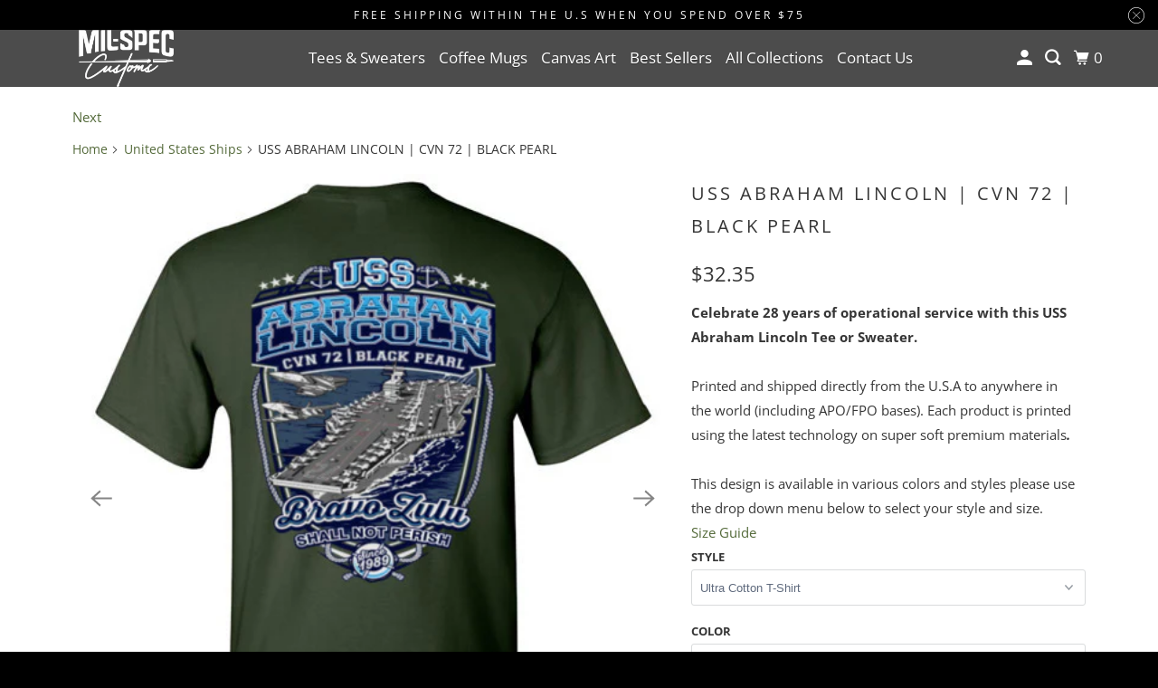

--- FILE ---
content_type: text/html; charset=utf-8
request_url: https://milspeccustoms.com/collections/united-states-ships/products/uss-abraham-lincoln-cvn-72-black-pearl
body_size: 30203
content:
<!DOCTYPE html>
<html class="no-js no-touch" lang="en">
  <head>
  <script>
    window.Store = window.Store || {};
    window.Store.id = 8534646;
  </script>
    <meta charset="utf-8">
    <meta http-equiv="cleartype" content="on">
    <meta name="robots" content="index,follow">

    
    <title>USS ABRAHAM LINCOLN | CVN 72 | BLACK PEARL - Mil-Spec Customs</title>

    
      <meta name="description" content="Celebrate 28 years of operational service with this USS Abraham Lincoln Tee or Sweater. Printed and shipped directly from the U.S.A to anywhere in the world (including APO/FPO bases). Each product is printed using the latest technology on super soft premium materials.  This design is available in various colors and sty"/>
    

    

<meta name="author" content="Mil-Spec Customs">
<meta property="og:url" content="https://milspeccustoms.com/products/uss-abraham-lincoln-cvn-72-black-pearl">
<meta property="og:site_name" content="Mil-Spec Customs">




  <meta property="og:type" content="product">
  <meta property="og:title" content="USS ABRAHAM LINCOLN | CVN 72 | BLACK PEARL">
  
    
      <meta property="og:image" content="https://milspeccustoms.com/cdn/shop/products/10244_5644_1_c38a4383-59f8-4377-b9f3-97701d636f09_600x.jpg?v=1645434018">
      <meta property="og:image:secure_url" content="https://milspeccustoms.com/cdn/shop/products/10244_5644_1_c38a4383-59f8-4377-b9f3-97701d636f09_600x.jpg?v=1645434018">
      <meta property="og:image:width" content="500">
      <meta property="og:image:height" content="540">
      <meta property="og:image:alt" content="USS ABRAHAM LINCOLN | CVN 72 | BLACK PEARL">
      
    
      <meta property="og:image" content="https://milspeccustoms.com/cdn/shop/products/10244_5644_0_3c22fd0b-69f3-4c20-98c7-12af0a763809_600x.jpg?v=1645434018">
      <meta property="og:image:secure_url" content="https://milspeccustoms.com/cdn/shop/products/10244_5644_0_3c22fd0b-69f3-4c20-98c7-12af0a763809_600x.jpg?v=1645434018">
      <meta property="og:image:width" content="500">
      <meta property="og:image:height" content="540">
      <meta property="og:image:alt" content="USS ABRAHAM LINCOLN | CVN 72 | BLACK PEARL">
      
    
      <meta property="og:image" content="https://milspeccustoms.com/cdn/shop/products/10244_5654_0_8882adcd-9705-48af-b68c-48c5e777aa6f_600x.jpg?v=1645433877">
      <meta property="og:image:secure_url" content="https://milspeccustoms.com/cdn/shop/products/10244_5654_0_8882adcd-9705-48af-b68c-48c5e777aa6f_600x.jpg?v=1645433877">
      <meta property="og:image:width" content="500">
      <meta property="og:image:height" content="540">
      <meta property="og:image:alt" content="USS ABRAHAM LINCOLN | CVN 72 | BLACK PEARL">
      
    
  
  <meta property="product:price:amount" content="32.35">
  <meta property="product:price:currency" content="USD">



  <meta property="og:description" content="Celebrate 28 years of operational service with this USS Abraham Lincoln Tee or Sweater. Printed and shipped directly from the U.S.A to anywhere in the world (including APO/FPO bases). Each product is printed using the latest technology on super soft premium materials.  This design is available in various colors and sty">




<meta name="twitter:card" content="summary">

  <meta name="twitter:title" content="USS ABRAHAM LINCOLN | CVN 72 | BLACK PEARL">
  <meta name="twitter:description" content="Celebrate 28 years of operational service with this USS Abraham Lincoln Tee or Sweater.


Printed and shipped directly from the U.S.A to anywhere in the world (including APO/FPO bases). Each product is printed using the latest technology on super soft premium materials. 


This design is available in various colors and styles please use the drop down menu below to select your style and size. 


">
  <meta name="twitter:image:width" content="240">
  <meta name="twitter:image:height" content="240">
  <meta name="twitter:image" content="https://milspeccustoms.com/cdn/shop/products/10244_5644_1_c38a4383-59f8-4377-b9f3-97701d636f09_240x.jpg?v=1645434018">
  <meta name="twitter:image:alt" content="USS ABRAHAM LINCOLN | CVN 72 | BLACK PEARL">



    

    
      <link rel="next" href="/collections/united-states-ships/products/uss-america-cv-66-dont-tread-on-me">
    

    <!-- Mobile Specific Metas -->
    <meta name="HandheldFriendly" content="True">
    <meta name="MobileOptimized" content="320">
    <meta name="viewport" content="width=device-width,initial-scale=1">
    <meta name="theme-color" content="#ffffff">

    <!-- Preconnect Domains -->
    <link rel="preconnect" href="https://cdn.shopify.com" crossorigin>
    <link rel="preconnect" href="https://fonts.shopify.com" crossorigin>
    <link rel="preconnect" href="https://monorail-edge.shopifysvc.com">

    <!-- Preload Assets -->
    <link rel="preload" href="//milspeccustoms.com/cdn/shop/t/29/assets/vendors.js?v=105148450034842595471721645247" as="script">
    <link rel="preload" href="//milspeccustoms.com/cdn/shop/t/29/assets/mmenu-styles.scss?v=106496102027375579581721645247" as="style">
    <link rel="preload" href="//milspeccustoms.com/cdn/shop/t/29/assets/fancybox.css?v=30466120580444283401721645247" as="style">
    <link rel="preload" href="//milspeccustoms.com/cdn/shop/t/29/assets/styles.css?v=20129567970141951741759332607" as="style">
    <link rel="preload" href="//milspeccustoms.com/cdn/shop/t/29/assets/jsSlideshow.js?v=151002110028330256431721645247" as="script">
    <link rel="preload" href="//milspeccustoms.com/cdn/shop/t/29/assets/app.js?v=7027224705007399561721645265" as="script">

    <!-- Stylesheet for mmenu plugin -->
    <link href="//milspeccustoms.com/cdn/shop/t/29/assets/mmenu-styles.scss?v=106496102027375579581721645247" rel="stylesheet" type="text/css" media="all" />

    <!-- Stylesheet for Fancybox library -->
    <link href="//milspeccustoms.com/cdn/shop/t/29/assets/fancybox.css?v=30466120580444283401721645247" rel="stylesheet" type="text/css" media="all" />

    <!-- Stylesheets for Parallax -->
    <link href="//milspeccustoms.com/cdn/shop/t/29/assets/styles.css?v=20129567970141951741759332607" rel="stylesheet" type="text/css" media="all" />

    
      <link rel="shortcut icon" type="image/x-icon" href="//milspeccustoms.com/cdn/shop/files/favicon-32x32_234d7d97-fecc-425c-b5d3-7e0392107f45_180x180.png?v=1721655978">
      <link rel="apple-touch-icon" href="//milspeccustoms.com/cdn/shop/files/favicon-32x32_234d7d97-fecc-425c-b5d3-7e0392107f45_180x180.png?v=1721655978"/>
      <link rel="apple-touch-icon" sizes="72x72" href="//milspeccustoms.com/cdn/shop/files/favicon-32x32_234d7d97-fecc-425c-b5d3-7e0392107f45_72x72.png?v=1721655978"/>
      <link rel="apple-touch-icon" sizes="114x114" href="//milspeccustoms.com/cdn/shop/files/favicon-32x32_234d7d97-fecc-425c-b5d3-7e0392107f45_114x114.png?v=1721655978"/>
      <link rel="apple-touch-icon" sizes="180x180" href="//milspeccustoms.com/cdn/shop/files/favicon-32x32_234d7d97-fecc-425c-b5d3-7e0392107f45_180x180.png?v=1721655978"/>
      <link rel="apple-touch-icon" sizes="228x228" href="//milspeccustoms.com/cdn/shop/files/favicon-32x32_234d7d97-fecc-425c-b5d3-7e0392107f45_228x228.png?v=1721655978"/>
    

    <link rel="canonical" href="https://milspeccustoms.com/products/uss-abraham-lincoln-cvn-72-black-pearl"/>

    <script>
      document.documentElement.className=document.documentElement.className.replace(/\bno-js\b/,'js');
      if(window.Shopify&&window.Shopify.designMode)document.documentElement.className+=' in-theme-editor';
      if(('ontouchstart' in window)||window.DocumentTouch&&document instanceof DocumentTouch)document.documentElement.className=document.documentElement.className.replace(/\bno-touch\b/,'has-touch');
    </script>

    

    

    
    <script>
      window.PXUTheme = window.PXUTheme || {};
      window.PXUTheme.version = '6.1.0';
      window.PXUTheme.name = 'Parallax';
    </script>
    


    <script>
      
window.PXUTheme = window.PXUTheme || {};


window.PXUTheme.theme_settings = {};
window.PXUTheme.theme_settings.current_locale = "en";
window.PXUTheme.theme_settings.shop_url = "https://milspeccustoms.com";
window.PXUTheme.theme_settings.cart_url = "/cart";


window.PXUTheme.theme_settings.newsletter_popup = false;
window.PXUTheme.theme_settings.newsletter_popup_days = "2";
window.PXUTheme.theme_settings.newsletter_popup_mobile = false;
window.PXUTheme.theme_settings.newsletter_popup_seconds = 30;
window.PXUTheme.theme_settings.newsletter_popup_max_width = 560;


window.PXUTheme.theme_settings.enable_predictive_search = true;
window.PXUTheme.theme_settings.mobile_search_location = "below-header";


window.PXUTheme.theme_settings.product_form_style = "dropdown";
window.PXUTheme.theme_settings.display_inventory_left = false;
window.PXUTheme.theme_settings.inventory_threshold = 10;
window.PXUTheme.theme_settings.limit_quantity = false;
window.PXUTheme.theme_settings.free_price_text = "Free";


window.PXUTheme.theme_settings.collection_secondary_image = true;
window.PXUTheme.theme_settings.collection_swatches = false;


window.PXUTheme.theme_settings.display_special_instructions = false;
window.PXUTheme.theme_settings.display_tos_checkbox = false;
window.PXUTheme.theme_settings.tos_richtext = "\u003cp\u003eI Agree with the Terms \u0026 Conditions\u003c\/p\u003e";
window.PXUTheme.theme_settings.cart_action = "ajax";


window.PXUTheme.theme_settings.header_background = true;


window.PXUTheme.currency = {};


window.PXUTheme.currency.shop_currency = "USD";
window.PXUTheme.currency.default_currency = "USD";
window.PXUTheme.currency.display_format = "money_format";
window.PXUTheme.currency.money_format = "${{amount}}";
window.PXUTheme.currency.money_format_no_currency = "${{amount}}";
window.PXUTheme.currency.money_format_currency = "${{amount}} USD";
window.PXUTheme.currency.native_multi_currency = false;
window.PXUTheme.currency.shipping_calculator = false;
window.PXUTheme.currency.iso_code = "USD";
window.PXUTheme.currency.symbol = "$";


window.PXUTheme.translation = {};


window.PXUTheme.translation.search = "Search";
window.PXUTheme.translation.all_results = "Translation missing: en.general.search.all_results_html";
window.PXUTheme.translation.no_results = "Translation missing: en.general.search.no_results";


window.PXUTheme.translation.agree_to_terms_warning = "You must agree with the terms and conditions to checkout.";
window.PXUTheme.translation.cart_discount = "Discount";
window.PXUTheme.translation.edit_cart = "View Cart";
window.PXUTheme.translation.add_to_cart_success = "Translation missing: en.layout.general.add_to_cart_success";
window.PXUTheme.translation.agree_to_terms_html = "Translation missing: en.cart.general.agree_to_terms_html";
window.PXUTheme.translation.checkout = "Checkout";
window.PXUTheme.translation.or = "Translation missing: en.layout.general.or";
window.PXUTheme.translation.continue_shopping = "Continue";
window.PXUTheme.translation.empty_cart = "Your Cart is Empty";
window.PXUTheme.translation.subtotal = "Subtotal";
window.PXUTheme.translation.cart_notes = "Order Notes";
window.PXUTheme.translation.no_shipping_destination = "We do not ship to this destination.";
window.PXUTheme.translation.additional_rate = "There is one shipping rate available for";
window.PXUTheme.translation.additional_rate_at = "at";
window.PXUTheme.translation.additional_rates_part_1 = "There are";
window.PXUTheme.translation.additional_rates_part_2 = "shipping rates available for";
window.PXUTheme.translation.additional_rates_part_3 = "starting at";


window.PXUTheme.translation.product_add_to_cart_success = "Added";
window.PXUTheme.translation.product_add_to_cart = "Add to cart";
window.PXUTheme.translation.product_notify_form_email = "Email address";
window.PXUTheme.translation.product_notify_form_send = "Send";
window.PXUTheme.translation.items_left_count_one = "item left";
window.PXUTheme.translation.items_left_count_other = "items left";
window.PXUTheme.translation.product_sold_out = "Sold Out";
window.PXUTheme.translation.product_from = "from";
window.PXUTheme.translation.product_unavailable = "Unavailable";
window.PXUTheme.translation.product_notify_form_success = "Thanks! We will notify you when this product becomes available!";



window.PXUTheme.routes = window.PXUTheme.routes || {};
window.PXUTheme.routes.root_url = "/";
window.PXUTheme.routes.cart_url = "/cart";
window.PXUTheme.routes.search_url = "/search";
window.PXUTheme.routes.product_recommendations_url = "/recommendations/products";
window.PXUTheme.routes.predictive_search_url = "/search/suggest";


window.PXUTheme.media_queries = {};
window.PXUTheme.media_queries.small = window.matchMedia( "(max-width: 480px)" );
window.PXUTheme.media_queries.medium = window.matchMedia( "(max-width: 798px)" );
window.PXUTheme.media_queries.large = window.matchMedia( "(min-width: 799px)" );
window.PXUTheme.media_queries.larger = window.matchMedia( "(min-width: 960px)" );
window.PXUTheme.media_queries.xlarge = window.matchMedia( "(min-width: 1200px)" );
window.PXUTheme.media_queries.ie10 = window.matchMedia( "all and (-ms-high-contrast: none), (-ms-high-contrast: active)" );
window.PXUTheme.media_queries.tablet = window.matchMedia( "only screen and (min-width: 768px) and (max-width: 1024px)" );


window.PXUTheme.device = {};
window.PXUTheme.device.hasTouch = window.matchMedia("(any-pointer: coarse)");
window.PXUTheme.device.hasMouse = window.matchMedia("(any-pointer: fine)");
    </script>

    <script src="//milspeccustoms.com/cdn/shop/t/29/assets/vendors.js?v=105148450034842595471721645247" defer></script>
    <script src="//milspeccustoms.com/cdn/shop/t/29/assets/jsSlideshow.js?v=151002110028330256431721645247" defer></script>
    <script src="//milspeccustoms.com/cdn/shop/t/29/assets/app.js?v=7027224705007399561721645265" defer></script>

    <script>window.performance && window.performance.mark && window.performance.mark('shopify.content_for_header.start');</script><meta id="shopify-digital-wallet" name="shopify-digital-wallet" content="/8534646/digital_wallets/dialog">
<meta name="shopify-checkout-api-token" content="06d9b6f5677b280fc8e32fe2c19f27e0">
<meta id="in-context-paypal-metadata" data-shop-id="8534646" data-venmo-supported="true" data-environment="production" data-locale="en_US" data-paypal-v4="true" data-currency="USD">
<link rel="alternate" type="application/json+oembed" href="https://milspeccustoms.com/products/uss-abraham-lincoln-cvn-72-black-pearl.oembed">
<script async="async" src="/checkouts/internal/preloads.js?locale=en-US"></script>
<script id="shopify-features" type="application/json">{"accessToken":"06d9b6f5677b280fc8e32fe2c19f27e0","betas":["rich-media-storefront-analytics"],"domain":"milspeccustoms.com","predictiveSearch":true,"shopId":8534646,"locale":"en"}</script>
<script>var Shopify = Shopify || {};
Shopify.shop = "mil-spec-customs.myshopify.com";
Shopify.locale = "en";
Shopify.currency = {"active":"USD","rate":"1.0"};
Shopify.country = "US";
Shopify.theme = {"name":"Parallax","id":129131151462,"schema_name":"Parallax","schema_version":"6.1.0","theme_store_id":688,"role":"main"};
Shopify.theme.handle = "null";
Shopify.theme.style = {"id":null,"handle":null};
Shopify.cdnHost = "milspeccustoms.com/cdn";
Shopify.routes = Shopify.routes || {};
Shopify.routes.root = "/";</script>
<script type="module">!function(o){(o.Shopify=o.Shopify||{}).modules=!0}(window);</script>
<script>!function(o){function n(){var o=[];function n(){o.push(Array.prototype.slice.apply(arguments))}return n.q=o,n}var t=o.Shopify=o.Shopify||{};t.loadFeatures=n(),t.autoloadFeatures=n()}(window);</script>
<script id="shop-js-analytics" type="application/json">{"pageType":"product"}</script>
<script defer="defer" async type="module" src="//milspeccustoms.com/cdn/shopifycloud/shop-js/modules/v2/client.init-shop-cart-sync_BT-GjEfc.en.esm.js"></script>
<script defer="defer" async type="module" src="//milspeccustoms.com/cdn/shopifycloud/shop-js/modules/v2/chunk.common_D58fp_Oc.esm.js"></script>
<script defer="defer" async type="module" src="//milspeccustoms.com/cdn/shopifycloud/shop-js/modules/v2/chunk.modal_xMitdFEc.esm.js"></script>
<script type="module">
  await import("//milspeccustoms.com/cdn/shopifycloud/shop-js/modules/v2/client.init-shop-cart-sync_BT-GjEfc.en.esm.js");
await import("//milspeccustoms.com/cdn/shopifycloud/shop-js/modules/v2/chunk.common_D58fp_Oc.esm.js");
await import("//milspeccustoms.com/cdn/shopifycloud/shop-js/modules/v2/chunk.modal_xMitdFEc.esm.js");

  window.Shopify.SignInWithShop?.initShopCartSync?.({"fedCMEnabled":true,"windoidEnabled":true});

</script>
<script>(function() {
  var isLoaded = false;
  function asyncLoad() {
    if (isLoaded) return;
    isLoaded = true;
    var urls = ["https:\/\/cdn-stamped-io.azureedge.net\/files\/shopify.min.js?shop=mil-spec-customs.myshopify.com","\/\/cdn.shopify.com\/proxy\/df33ce1af8c99fe9140e97ab79221f5a34fd5f19b38918a0a77be59a2202a630\/static.cdn.printful.com\/static\/js\/external\/shopify-product-customizer.js?v=0.28\u0026shop=mil-spec-customs.myshopify.com\u0026sp-cache-control=cHVibGljLCBtYXgtYWdlPTkwMA","https:\/\/omnisnippet1.com\/inShop\/Embed\/shopify.js?shop=mil-spec-customs.myshopify.com"];
    for (var i = 0; i < urls.length; i++) {
      var s = document.createElement('script');
      s.type = 'text/javascript';
      s.async = true;
      s.src = urls[i];
      var x = document.getElementsByTagName('script')[0];
      x.parentNode.insertBefore(s, x);
    }
  };
  if(window.attachEvent) {
    window.attachEvent('onload', asyncLoad);
  } else {
    window.addEventListener('load', asyncLoad, false);
  }
})();</script>
<script id="__st">var __st={"a":8534646,"offset":-18000,"reqid":"7f156d3d-a8b7-4aa1-837a-7f02c9a557ed-1769098663","pageurl":"milspeccustoms.com\/collections\/united-states-ships\/products\/uss-abraham-lincoln-cvn-72-black-pearl","u":"bb57fee840ec","p":"product","rtyp":"product","rid":6697587081318};</script>
<script>window.ShopifyPaypalV4VisibilityTracking = true;</script>
<script id="captcha-bootstrap">!function(){'use strict';const t='contact',e='account',n='new_comment',o=[[t,t],['blogs',n],['comments',n],[t,'customer']],c=[[e,'customer_login'],[e,'guest_login'],[e,'recover_customer_password'],[e,'create_customer']],r=t=>t.map((([t,e])=>`form[action*='/${t}']:not([data-nocaptcha='true']) input[name='form_type'][value='${e}']`)).join(','),a=t=>()=>t?[...document.querySelectorAll(t)].map((t=>t.form)):[];function s(){const t=[...o],e=r(t);return a(e)}const i='password',u='form_key',d=['recaptcha-v3-token','g-recaptcha-response','h-captcha-response',i],f=()=>{try{return window.sessionStorage}catch{return}},m='__shopify_v',_=t=>t.elements[u];function p(t,e,n=!1){try{const o=window.sessionStorage,c=JSON.parse(o.getItem(e)),{data:r}=function(t){const{data:e,action:n}=t;return t[m]||n?{data:e,action:n}:{data:t,action:n}}(c);for(const[e,n]of Object.entries(r))t.elements[e]&&(t.elements[e].value=n);n&&o.removeItem(e)}catch(o){console.error('form repopulation failed',{error:o})}}const l='form_type',E='cptcha';function T(t){t.dataset[E]=!0}const w=window,h=w.document,L='Shopify',v='ce_forms',y='captcha';let A=!1;((t,e)=>{const n=(g='f06e6c50-85a8-45c8-87d0-21a2b65856fe',I='https://cdn.shopify.com/shopifycloud/storefront-forms-hcaptcha/ce_storefront_forms_captcha_hcaptcha.v1.5.2.iife.js',D={infoText:'Protected by hCaptcha',privacyText:'Privacy',termsText:'Terms'},(t,e,n)=>{const o=w[L][v],c=o.bindForm;if(c)return c(t,g,e,D).then(n);var r;o.q.push([[t,g,e,D],n]),r=I,A||(h.body.append(Object.assign(h.createElement('script'),{id:'captcha-provider',async:!0,src:r})),A=!0)});var g,I,D;w[L]=w[L]||{},w[L][v]=w[L][v]||{},w[L][v].q=[],w[L][y]=w[L][y]||{},w[L][y].protect=function(t,e){n(t,void 0,e),T(t)},Object.freeze(w[L][y]),function(t,e,n,w,h,L){const[v,y,A,g]=function(t,e,n){const i=e?o:[],u=t?c:[],d=[...i,...u],f=r(d),m=r(i),_=r(d.filter((([t,e])=>n.includes(e))));return[a(f),a(m),a(_),s()]}(w,h,L),I=t=>{const e=t.target;return e instanceof HTMLFormElement?e:e&&e.form},D=t=>v().includes(t);t.addEventListener('submit',(t=>{const e=I(t);if(!e)return;const n=D(e)&&!e.dataset.hcaptchaBound&&!e.dataset.recaptchaBound,o=_(e),c=g().includes(e)&&(!o||!o.value);(n||c)&&t.preventDefault(),c&&!n&&(function(t){try{if(!f())return;!function(t){const e=f();if(!e)return;const n=_(t);if(!n)return;const o=n.value;o&&e.removeItem(o)}(t);const e=Array.from(Array(32),(()=>Math.random().toString(36)[2])).join('');!function(t,e){_(t)||t.append(Object.assign(document.createElement('input'),{type:'hidden',name:u})),t.elements[u].value=e}(t,e),function(t,e){const n=f();if(!n)return;const o=[...t.querySelectorAll(`input[type='${i}']`)].map((({name:t})=>t)),c=[...d,...o],r={};for(const[a,s]of new FormData(t).entries())c.includes(a)||(r[a]=s);n.setItem(e,JSON.stringify({[m]:1,action:t.action,data:r}))}(t,e)}catch(e){console.error('failed to persist form',e)}}(e),e.submit())}));const S=(t,e)=>{t&&!t.dataset[E]&&(n(t,e.some((e=>e===t))),T(t))};for(const o of['focusin','change'])t.addEventListener(o,(t=>{const e=I(t);D(e)&&S(e,y())}));const B=e.get('form_key'),M=e.get(l),P=B&&M;t.addEventListener('DOMContentLoaded',(()=>{const t=y();if(P)for(const e of t)e.elements[l].value===M&&p(e,B);[...new Set([...A(),...v().filter((t=>'true'===t.dataset.shopifyCaptcha))])].forEach((e=>S(e,t)))}))}(h,new URLSearchParams(w.location.search),n,t,e,['guest_login'])})(!0,!0)}();</script>
<script integrity="sha256-4kQ18oKyAcykRKYeNunJcIwy7WH5gtpwJnB7kiuLZ1E=" data-source-attribution="shopify.loadfeatures" defer="defer" src="//milspeccustoms.com/cdn/shopifycloud/storefront/assets/storefront/load_feature-a0a9edcb.js" crossorigin="anonymous"></script>
<script data-source-attribution="shopify.dynamic_checkout.dynamic.init">var Shopify=Shopify||{};Shopify.PaymentButton=Shopify.PaymentButton||{isStorefrontPortableWallets:!0,init:function(){window.Shopify.PaymentButton.init=function(){};var t=document.createElement("script");t.src="https://milspeccustoms.com/cdn/shopifycloud/portable-wallets/latest/portable-wallets.en.js",t.type="module",document.head.appendChild(t)}};
</script>
<script data-source-attribution="shopify.dynamic_checkout.buyer_consent">
  function portableWalletsHideBuyerConsent(e){var t=document.getElementById("shopify-buyer-consent"),n=document.getElementById("shopify-subscription-policy-button");t&&n&&(t.classList.add("hidden"),t.setAttribute("aria-hidden","true"),n.removeEventListener("click",e))}function portableWalletsShowBuyerConsent(e){var t=document.getElementById("shopify-buyer-consent"),n=document.getElementById("shopify-subscription-policy-button");t&&n&&(t.classList.remove("hidden"),t.removeAttribute("aria-hidden"),n.addEventListener("click",e))}window.Shopify?.PaymentButton&&(window.Shopify.PaymentButton.hideBuyerConsent=portableWalletsHideBuyerConsent,window.Shopify.PaymentButton.showBuyerConsent=portableWalletsShowBuyerConsent);
</script>
<script>
  function portableWalletsCleanup(e){e&&e.src&&console.error("Failed to load portable wallets script "+e.src);var t=document.querySelectorAll("shopify-accelerated-checkout .shopify-payment-button__skeleton, shopify-accelerated-checkout-cart .wallet-cart-button__skeleton"),e=document.getElementById("shopify-buyer-consent");for(let e=0;e<t.length;e++)t[e].remove();e&&e.remove()}function portableWalletsNotLoadedAsModule(e){e instanceof ErrorEvent&&"string"==typeof e.message&&e.message.includes("import.meta")&&"string"==typeof e.filename&&e.filename.includes("portable-wallets")&&(window.removeEventListener("error",portableWalletsNotLoadedAsModule),window.Shopify.PaymentButton.failedToLoad=e,"loading"===document.readyState?document.addEventListener("DOMContentLoaded",window.Shopify.PaymentButton.init):window.Shopify.PaymentButton.init())}window.addEventListener("error",portableWalletsNotLoadedAsModule);
</script>

<script type="module" src="https://milspeccustoms.com/cdn/shopifycloud/portable-wallets/latest/portable-wallets.en.js" onError="portableWalletsCleanup(this)" crossorigin="anonymous"></script>
<script nomodule>
  document.addEventListener("DOMContentLoaded", portableWalletsCleanup);
</script>

<link id="shopify-accelerated-checkout-styles" rel="stylesheet" media="screen" href="https://milspeccustoms.com/cdn/shopifycloud/portable-wallets/latest/accelerated-checkout-backwards-compat.css" crossorigin="anonymous">
<style id="shopify-accelerated-checkout-cart">
        #shopify-buyer-consent {
  margin-top: 1em;
  display: inline-block;
  width: 100%;
}

#shopify-buyer-consent.hidden {
  display: none;
}

#shopify-subscription-policy-button {
  background: none;
  border: none;
  padding: 0;
  text-decoration: underline;
  font-size: inherit;
  cursor: pointer;
}

#shopify-subscription-policy-button::before {
  box-shadow: none;
}

      </style>

<script>window.performance && window.performance.mark && window.performance.mark('shopify.content_for_header.end');</script>

    <noscript>
      <style>

        .slides > li:first-child { display: block; }
        .image__fallback {
          width: 100vw;
          display: block !important;
          max-width: 100vw !important;
          margin-bottom: 0;
        }

        .no-js-only {
          display: inherit !important;
        }

        .icon-cart.cart-button {
          display: none;
        }

        .lazyload,
        .cart_page_image img {
          opacity: 1;
          -webkit-filter: blur(0);
          filter: blur(0);
        }

        .image-element__wrap {
          display: none;
        }

        .banner__text .container {
          background-color: transparent;
        }

        .animate_right,
        .animate_left,
        .animate_up,
        .animate_down {
          opacity: 1;
        }

        .flexslider .slides>li {
          display: block;
        }

        .product_section .product_form {
          opacity: 1;
        }

        .multi_select,
        form .select {
          display: block !important;
        }

        .swatch-options {
          display: none;
        }

        .parallax__wrap .banner__text {
          position: absolute;
          margin-left: auto;
          margin-right: auto;
          left: 0;
          right: 0;
          bottom: 0;
          top: 0;
          display: -webkit-box;
          display: -ms-flexbox;
          display: flex;
          -webkit-box-align: center;
          -ms-flex-align: center;
          align-items: center;
          -webkit-box-pack: center;
          -ms-flex-pack: center;
          justify-content: center;
        }

        .parallax__wrap .image__fallback {
          max-height: 1000px;
          -o-object-fit: cover;
          object-fit: cover;
        }

      </style>
    </noscript>

  <link href="https://monorail-edge.shopifysvc.com" rel="dns-prefetch">
<script>(function(){if ("sendBeacon" in navigator && "performance" in window) {try {var session_token_from_headers = performance.getEntriesByType('navigation')[0].serverTiming.find(x => x.name == '_s').description;} catch {var session_token_from_headers = undefined;}var session_cookie_matches = document.cookie.match(/_shopify_s=([^;]*)/);var session_token_from_cookie = session_cookie_matches && session_cookie_matches.length === 2 ? session_cookie_matches[1] : "";var session_token = session_token_from_headers || session_token_from_cookie || "";function handle_abandonment_event(e) {var entries = performance.getEntries().filter(function(entry) {return /monorail-edge.shopifysvc.com/.test(entry.name);});if (!window.abandonment_tracked && entries.length === 0) {window.abandonment_tracked = true;var currentMs = Date.now();var navigation_start = performance.timing.navigationStart;var payload = {shop_id: 8534646,url: window.location.href,navigation_start,duration: currentMs - navigation_start,session_token,page_type: "product"};window.navigator.sendBeacon("https://monorail-edge.shopifysvc.com/v1/produce", JSON.stringify({schema_id: "online_store_buyer_site_abandonment/1.1",payload: payload,metadata: {event_created_at_ms: currentMs,event_sent_at_ms: currentMs}}));}}window.addEventListener('pagehide', handle_abandonment_event);}}());</script>
<script id="web-pixels-manager-setup">(function e(e,d,r,n,o){if(void 0===o&&(o={}),!Boolean(null===(a=null===(i=window.Shopify)||void 0===i?void 0:i.analytics)||void 0===a?void 0:a.replayQueue)){var i,a;window.Shopify=window.Shopify||{};var t=window.Shopify;t.analytics=t.analytics||{};var s=t.analytics;s.replayQueue=[],s.publish=function(e,d,r){return s.replayQueue.push([e,d,r]),!0};try{self.performance.mark("wpm:start")}catch(e){}var l=function(){var e={modern:/Edge?\/(1{2}[4-9]|1[2-9]\d|[2-9]\d{2}|\d{4,})\.\d+(\.\d+|)|Firefox\/(1{2}[4-9]|1[2-9]\d|[2-9]\d{2}|\d{4,})\.\d+(\.\d+|)|Chrom(ium|e)\/(9{2}|\d{3,})\.\d+(\.\d+|)|(Maci|X1{2}).+ Version\/(15\.\d+|(1[6-9]|[2-9]\d|\d{3,})\.\d+)([,.]\d+|)( \(\w+\)|)( Mobile\/\w+|) Safari\/|Chrome.+OPR\/(9{2}|\d{3,})\.\d+\.\d+|(CPU[ +]OS|iPhone[ +]OS|CPU[ +]iPhone|CPU IPhone OS|CPU iPad OS)[ +]+(15[._]\d+|(1[6-9]|[2-9]\d|\d{3,})[._]\d+)([._]\d+|)|Android:?[ /-](13[3-9]|1[4-9]\d|[2-9]\d{2}|\d{4,})(\.\d+|)(\.\d+|)|Android.+Firefox\/(13[5-9]|1[4-9]\d|[2-9]\d{2}|\d{4,})\.\d+(\.\d+|)|Android.+Chrom(ium|e)\/(13[3-9]|1[4-9]\d|[2-9]\d{2}|\d{4,})\.\d+(\.\d+|)|SamsungBrowser\/([2-9]\d|\d{3,})\.\d+/,legacy:/Edge?\/(1[6-9]|[2-9]\d|\d{3,})\.\d+(\.\d+|)|Firefox\/(5[4-9]|[6-9]\d|\d{3,})\.\d+(\.\d+|)|Chrom(ium|e)\/(5[1-9]|[6-9]\d|\d{3,})\.\d+(\.\d+|)([\d.]+$|.*Safari\/(?![\d.]+ Edge\/[\d.]+$))|(Maci|X1{2}).+ Version\/(10\.\d+|(1[1-9]|[2-9]\d|\d{3,})\.\d+)([,.]\d+|)( \(\w+\)|)( Mobile\/\w+|) Safari\/|Chrome.+OPR\/(3[89]|[4-9]\d|\d{3,})\.\d+\.\d+|(CPU[ +]OS|iPhone[ +]OS|CPU[ +]iPhone|CPU IPhone OS|CPU iPad OS)[ +]+(10[._]\d+|(1[1-9]|[2-9]\d|\d{3,})[._]\d+)([._]\d+|)|Android:?[ /-](13[3-9]|1[4-9]\d|[2-9]\d{2}|\d{4,})(\.\d+|)(\.\d+|)|Mobile Safari.+OPR\/([89]\d|\d{3,})\.\d+\.\d+|Android.+Firefox\/(13[5-9]|1[4-9]\d|[2-9]\d{2}|\d{4,})\.\d+(\.\d+|)|Android.+Chrom(ium|e)\/(13[3-9]|1[4-9]\d|[2-9]\d{2}|\d{4,})\.\d+(\.\d+|)|Android.+(UC? ?Browser|UCWEB|U3)[ /]?(15\.([5-9]|\d{2,})|(1[6-9]|[2-9]\d|\d{3,})\.\d+)\.\d+|SamsungBrowser\/(5\.\d+|([6-9]|\d{2,})\.\d+)|Android.+MQ{2}Browser\/(14(\.(9|\d{2,})|)|(1[5-9]|[2-9]\d|\d{3,})(\.\d+|))(\.\d+|)|K[Aa][Ii]OS\/(3\.\d+|([4-9]|\d{2,})\.\d+)(\.\d+|)/},d=e.modern,r=e.legacy,n=navigator.userAgent;return n.match(d)?"modern":n.match(r)?"legacy":"unknown"}(),u="modern"===l?"modern":"legacy",c=(null!=n?n:{modern:"",legacy:""})[u],f=function(e){return[e.baseUrl,"/wpm","/b",e.hashVersion,"modern"===e.buildTarget?"m":"l",".js"].join("")}({baseUrl:d,hashVersion:r,buildTarget:u}),m=function(e){var d=e.version,r=e.bundleTarget,n=e.surface,o=e.pageUrl,i=e.monorailEndpoint;return{emit:function(e){var a=e.status,t=e.errorMsg,s=(new Date).getTime(),l=JSON.stringify({metadata:{event_sent_at_ms:s},events:[{schema_id:"web_pixels_manager_load/3.1",payload:{version:d,bundle_target:r,page_url:o,status:a,surface:n,error_msg:t},metadata:{event_created_at_ms:s}}]});if(!i)return console&&console.warn&&console.warn("[Web Pixels Manager] No Monorail endpoint provided, skipping logging."),!1;try{return self.navigator.sendBeacon.bind(self.navigator)(i,l)}catch(e){}var u=new XMLHttpRequest;try{return u.open("POST",i,!0),u.setRequestHeader("Content-Type","text/plain"),u.send(l),!0}catch(e){return console&&console.warn&&console.warn("[Web Pixels Manager] Got an unhandled error while logging to Monorail."),!1}}}}({version:r,bundleTarget:l,surface:e.surface,pageUrl:self.location.href,monorailEndpoint:e.monorailEndpoint});try{o.browserTarget=l,function(e){var d=e.src,r=e.async,n=void 0===r||r,o=e.onload,i=e.onerror,a=e.sri,t=e.scriptDataAttributes,s=void 0===t?{}:t,l=document.createElement("script"),u=document.querySelector("head"),c=document.querySelector("body");if(l.async=n,l.src=d,a&&(l.integrity=a,l.crossOrigin="anonymous"),s)for(var f in s)if(Object.prototype.hasOwnProperty.call(s,f))try{l.dataset[f]=s[f]}catch(e){}if(o&&l.addEventListener("load",o),i&&l.addEventListener("error",i),u)u.appendChild(l);else{if(!c)throw new Error("Did not find a head or body element to append the script");c.appendChild(l)}}({src:f,async:!0,onload:function(){if(!function(){var e,d;return Boolean(null===(d=null===(e=window.Shopify)||void 0===e?void 0:e.analytics)||void 0===d?void 0:d.initialized)}()){var d=window.webPixelsManager.init(e)||void 0;if(d){var r=window.Shopify.analytics;r.replayQueue.forEach((function(e){var r=e[0],n=e[1],o=e[2];d.publishCustomEvent(r,n,o)})),r.replayQueue=[],r.publish=d.publishCustomEvent,r.visitor=d.visitor,r.initialized=!0}}},onerror:function(){return m.emit({status:"failed",errorMsg:"".concat(f," has failed to load")})},sri:function(e){var d=/^sha384-[A-Za-z0-9+/=]+$/;return"string"==typeof e&&d.test(e)}(c)?c:"",scriptDataAttributes:o}),m.emit({status:"loading"})}catch(e){m.emit({status:"failed",errorMsg:(null==e?void 0:e.message)||"Unknown error"})}}})({shopId: 8534646,storefrontBaseUrl: "https://milspeccustoms.com",extensionsBaseUrl: "https://extensions.shopifycdn.com/cdn/shopifycloud/web-pixels-manager",monorailEndpoint: "https://monorail-edge.shopifysvc.com/unstable/produce_batch",surface: "storefront-renderer",enabledBetaFlags: ["2dca8a86"],webPixelsConfigList: [{"id":"382435430","configuration":"{\"config\":\"{\\\"pixel_id\\\":\\\"G-LWN9KDGNQH\\\",\\\"gtag_events\\\":[{\\\"type\\\":\\\"purchase\\\",\\\"action_label\\\":\\\"G-LWN9KDGNQH\\\"},{\\\"type\\\":\\\"page_view\\\",\\\"action_label\\\":\\\"G-LWN9KDGNQH\\\"},{\\\"type\\\":\\\"view_item\\\",\\\"action_label\\\":\\\"G-LWN9KDGNQH\\\"},{\\\"type\\\":\\\"search\\\",\\\"action_label\\\":\\\"G-LWN9KDGNQH\\\"},{\\\"type\\\":\\\"add_to_cart\\\",\\\"action_label\\\":\\\"G-LWN9KDGNQH\\\"},{\\\"type\\\":\\\"begin_checkout\\\",\\\"action_label\\\":\\\"G-LWN9KDGNQH\\\"},{\\\"type\\\":\\\"add_payment_info\\\",\\\"action_label\\\":\\\"G-LWN9KDGNQH\\\"}],\\\"enable_monitoring_mode\\\":false}\"}","eventPayloadVersion":"v1","runtimeContext":"OPEN","scriptVersion":"b2a88bafab3e21179ed38636efcd8a93","type":"APP","apiClientId":1780363,"privacyPurposes":[],"dataSharingAdjustments":{"protectedCustomerApprovalScopes":["read_customer_address","read_customer_email","read_customer_name","read_customer_personal_data","read_customer_phone"]}},{"id":"191594598","configuration":"{\"pixel_id\":\"248889688648096\",\"pixel_type\":\"facebook_pixel\",\"metaapp_system_user_token\":\"-\"}","eventPayloadVersion":"v1","runtimeContext":"OPEN","scriptVersion":"ca16bc87fe92b6042fbaa3acc2fbdaa6","type":"APP","apiClientId":2329312,"privacyPurposes":["ANALYTICS","MARKETING","SALE_OF_DATA"],"dataSharingAdjustments":{"protectedCustomerApprovalScopes":["read_customer_address","read_customer_email","read_customer_name","read_customer_personal_data","read_customer_phone"]}},{"id":"shopify-app-pixel","configuration":"{}","eventPayloadVersion":"v1","runtimeContext":"STRICT","scriptVersion":"0450","apiClientId":"shopify-pixel","type":"APP","privacyPurposes":["ANALYTICS","MARKETING"]},{"id":"shopify-custom-pixel","eventPayloadVersion":"v1","runtimeContext":"LAX","scriptVersion":"0450","apiClientId":"shopify-pixel","type":"CUSTOM","privacyPurposes":["ANALYTICS","MARKETING"]}],isMerchantRequest: false,initData: {"shop":{"name":"Mil-Spec Customs","paymentSettings":{"currencyCode":"USD"},"myshopifyDomain":"mil-spec-customs.myshopify.com","countryCode":"US","storefrontUrl":"https:\/\/milspeccustoms.com"},"customer":null,"cart":null,"checkout":null,"productVariants":[{"price":{"amount":32.35,"currencyCode":"USD"},"product":{"title":"USS ABRAHAM LINCOLN | CVN 72 | BLACK PEARL","vendor":"Mil-Spec Customs","id":"6697587081318","untranslatedTitle":"USS ABRAHAM LINCOLN | CVN 72 | BLACK PEARL","url":"\/products\/uss-abraham-lincoln-cvn-72-black-pearl","type":"Tee"},"id":"39562157031526","image":{"src":"\/\/milspeccustoms.com\/cdn\/shop\/products\/10244_5654_1_ad84085e-893b-4c37-bb45-8ffdba5af923.jpg?v=1645433879"},"sku":"TS.102078119","title":"Ultra Cotton T-Shirt \/ Forest Green \/ S","untranslatedTitle":"Ultra Cotton T-Shirt \/ Forest Green \/ S"},{"price":{"amount":32.35,"currencyCode":"USD"},"product":{"title":"USS ABRAHAM LINCOLN | CVN 72 | BLACK PEARL","vendor":"Mil-Spec Customs","id":"6697587081318","untranslatedTitle":"USS ABRAHAM LINCOLN | CVN 72 | BLACK PEARL","url":"\/products\/uss-abraham-lincoln-cvn-72-black-pearl","type":"Tee"},"id":"39562157064294","image":{"src":"\/\/milspeccustoms.com\/cdn\/shop\/products\/10244_5654_0_8882adcd-9705-48af-b68c-48c5e777aa6f.jpg?v=1645433877"},"sku":"TS.102078120","title":"Ultra Cotton T-Shirt \/ Forest Green \/ M","untranslatedTitle":"Ultra Cotton T-Shirt \/ Forest Green \/ M"},{"price":{"amount":32.35,"currencyCode":"USD"},"product":{"title":"USS ABRAHAM LINCOLN | CVN 72 | BLACK PEARL","vendor":"Mil-Spec Customs","id":"6697587081318","untranslatedTitle":"USS ABRAHAM LINCOLN | CVN 72 | BLACK PEARL","url":"\/products\/uss-abraham-lincoln-cvn-72-black-pearl","type":"Tee"},"id":"39562157097062","image":{"src":"\/\/milspeccustoms.com\/cdn\/shop\/products\/10244_5654_0_8882adcd-9705-48af-b68c-48c5e777aa6f.jpg?v=1645433877"},"sku":"TS.102078121","title":"Ultra Cotton T-Shirt \/ Forest Green \/ L","untranslatedTitle":"Ultra Cotton T-Shirt \/ Forest Green \/ L"},{"price":{"amount":32.35,"currencyCode":"USD"},"product":{"title":"USS ABRAHAM LINCOLN | CVN 72 | BLACK PEARL","vendor":"Mil-Spec Customs","id":"6697587081318","untranslatedTitle":"USS ABRAHAM LINCOLN | CVN 72 | BLACK PEARL","url":"\/products\/uss-abraham-lincoln-cvn-72-black-pearl","type":"Tee"},"id":"39562157129830","image":{"src":"\/\/milspeccustoms.com\/cdn\/shop\/products\/10244_5654_0_8882adcd-9705-48af-b68c-48c5e777aa6f.jpg?v=1645433877"},"sku":"TS.102078122","title":"Ultra Cotton T-Shirt \/ Forest Green \/ XL","untranslatedTitle":"Ultra Cotton T-Shirt \/ Forest Green \/ XL"},{"price":{"amount":34.35,"currencyCode":"USD"},"product":{"title":"USS ABRAHAM LINCOLN | CVN 72 | BLACK PEARL","vendor":"Mil-Spec Customs","id":"6697587081318","untranslatedTitle":"USS ABRAHAM LINCOLN | CVN 72 | BLACK PEARL","url":"\/products\/uss-abraham-lincoln-cvn-72-black-pearl","type":"Tee"},"id":"39562157162598","image":{"src":"\/\/milspeccustoms.com\/cdn\/shop\/products\/10244_5654_0_8882adcd-9705-48af-b68c-48c5e777aa6f.jpg?v=1645433877"},"sku":"TS.102078123","title":"Ultra Cotton T-Shirt \/ Forest Green \/ 2XL","untranslatedTitle":"Ultra Cotton T-Shirt \/ Forest Green \/ 2XL"},{"price":{"amount":35.35,"currencyCode":"USD"},"product":{"title":"USS ABRAHAM LINCOLN | CVN 72 | BLACK PEARL","vendor":"Mil-Spec Customs","id":"6697587081318","untranslatedTitle":"USS ABRAHAM LINCOLN | CVN 72 | BLACK PEARL","url":"\/products\/uss-abraham-lincoln-cvn-72-black-pearl","type":"Tee"},"id":"39562157195366","image":{"src":"\/\/milspeccustoms.com\/cdn\/shop\/products\/10244_5654_0_8882adcd-9705-48af-b68c-48c5e777aa6f.jpg?v=1645433877"},"sku":"TS.102078124","title":"Ultra Cotton T-Shirt \/ Forest Green \/ 3XL","untranslatedTitle":"Ultra Cotton T-Shirt \/ Forest Green \/ 3XL"},{"price":{"amount":40.0,"currencyCode":"USD"},"product":{"title":"USS ABRAHAM LINCOLN | CVN 72 | BLACK PEARL","vendor":"Mil-Spec Customs","id":"6697587081318","untranslatedTitle":"USS ABRAHAM LINCOLN | CVN 72 | BLACK PEARL","url":"\/products\/uss-abraham-lincoln-cvn-72-black-pearl","type":"Tee"},"id":"39562157228134","image":{"src":"\/\/milspeccustoms.com\/cdn\/shop\/products\/10244_5654_0_8882adcd-9705-48af-b68c-48c5e777aa6f.jpg?v=1645433877"},"sku":"TS.102078125","title":"Ultra Cotton T-Shirt \/ Forest Green \/ 4XL","untranslatedTitle":"Ultra Cotton T-Shirt \/ Forest Green \/ 4XL"},{"price":{"amount":40.0,"currencyCode":"USD"},"product":{"title":"USS ABRAHAM LINCOLN | CVN 72 | BLACK PEARL","vendor":"Mil-Spec Customs","id":"6697587081318","untranslatedTitle":"USS ABRAHAM LINCOLN | CVN 72 | BLACK PEARL","url":"\/products\/uss-abraham-lincoln-cvn-72-black-pearl","type":"Tee"},"id":"39562157260902","image":{"src":"\/\/milspeccustoms.com\/cdn\/shop\/products\/10244_5654_0_8882adcd-9705-48af-b68c-48c5e777aa6f.jpg?v=1645433877"},"sku":"TS.102078126","title":"Ultra Cotton T-Shirt \/ Forest Green \/ 5XL","untranslatedTitle":"Ultra Cotton T-Shirt \/ Forest Green \/ 5XL"},{"price":{"amount":32.35,"currencyCode":"USD"},"product":{"title":"USS ABRAHAM LINCOLN | CVN 72 | BLACK PEARL","vendor":"Mil-Spec Customs","id":"6697587081318","untranslatedTitle":"USS ABRAHAM LINCOLN | CVN 72 | BLACK PEARL","url":"\/products\/uss-abraham-lincoln-cvn-72-black-pearl","type":"Tee"},"id":"39562157293670","image":{"src":"\/\/milspeccustoms.com\/cdn\/shop\/products\/10244_5674_1_5f0a203f-a04b-4b6f-83da-8c1d129bc9a7.jpg?v=1645433882"},"sku":"TS.102078127","title":"Ultra Cotton T-Shirt \/ Navy \/ S","untranslatedTitle":"Ultra Cotton T-Shirt \/ Navy \/ S"},{"price":{"amount":32.35,"currencyCode":"USD"},"product":{"title":"USS ABRAHAM LINCOLN | CVN 72 | BLACK PEARL","vendor":"Mil-Spec Customs","id":"6697587081318","untranslatedTitle":"USS ABRAHAM LINCOLN | CVN 72 | BLACK PEARL","url":"\/products\/uss-abraham-lincoln-cvn-72-black-pearl","type":"Tee"},"id":"39562157326438","image":{"src":"\/\/milspeccustoms.com\/cdn\/shop\/products\/10244_5674_0_c906c6b1-8e31-4647-a7d0-17b01e832852.jpg?v=1645433881"},"sku":"TS.102078128","title":"Ultra Cotton T-Shirt \/ Navy \/ M","untranslatedTitle":"Ultra Cotton T-Shirt \/ Navy \/ M"},{"price":{"amount":32.35,"currencyCode":"USD"},"product":{"title":"USS ABRAHAM LINCOLN | CVN 72 | BLACK PEARL","vendor":"Mil-Spec Customs","id":"6697587081318","untranslatedTitle":"USS ABRAHAM LINCOLN | CVN 72 | BLACK PEARL","url":"\/products\/uss-abraham-lincoln-cvn-72-black-pearl","type":"Tee"},"id":"39562157359206","image":{"src":"\/\/milspeccustoms.com\/cdn\/shop\/products\/10244_5674_0_c906c6b1-8e31-4647-a7d0-17b01e832852.jpg?v=1645433881"},"sku":"TS.102078129","title":"Ultra Cotton T-Shirt \/ Navy \/ L","untranslatedTitle":"Ultra Cotton T-Shirt \/ Navy \/ L"},{"price":{"amount":32.35,"currencyCode":"USD"},"product":{"title":"USS ABRAHAM LINCOLN | CVN 72 | BLACK PEARL","vendor":"Mil-Spec Customs","id":"6697587081318","untranslatedTitle":"USS ABRAHAM LINCOLN | CVN 72 | BLACK PEARL","url":"\/products\/uss-abraham-lincoln-cvn-72-black-pearl","type":"Tee"},"id":"39562157391974","image":{"src":"\/\/milspeccustoms.com\/cdn\/shop\/products\/10244_5674_0_c906c6b1-8e31-4647-a7d0-17b01e832852.jpg?v=1645433881"},"sku":"TS.102078130","title":"Ultra Cotton T-Shirt \/ Navy \/ XL","untranslatedTitle":"Ultra Cotton T-Shirt \/ Navy \/ XL"},{"price":{"amount":34.35,"currencyCode":"USD"},"product":{"title":"USS ABRAHAM LINCOLN | CVN 72 | BLACK PEARL","vendor":"Mil-Spec Customs","id":"6697587081318","untranslatedTitle":"USS ABRAHAM LINCOLN | CVN 72 | BLACK PEARL","url":"\/products\/uss-abraham-lincoln-cvn-72-black-pearl","type":"Tee"},"id":"39562157424742","image":{"src":"\/\/milspeccustoms.com\/cdn\/shop\/products\/10244_5674_0_c906c6b1-8e31-4647-a7d0-17b01e832852.jpg?v=1645433881"},"sku":"TS.102078131","title":"Ultra Cotton T-Shirt \/ Navy \/ 2XL","untranslatedTitle":"Ultra Cotton T-Shirt \/ Navy \/ 2XL"},{"price":{"amount":35.35,"currencyCode":"USD"},"product":{"title":"USS ABRAHAM LINCOLN | CVN 72 | BLACK PEARL","vendor":"Mil-Spec Customs","id":"6697587081318","untranslatedTitle":"USS ABRAHAM LINCOLN | CVN 72 | BLACK PEARL","url":"\/products\/uss-abraham-lincoln-cvn-72-black-pearl","type":"Tee"},"id":"39562157457510","image":{"src":"\/\/milspeccustoms.com\/cdn\/shop\/products\/10244_5674_0_c906c6b1-8e31-4647-a7d0-17b01e832852.jpg?v=1645433881"},"sku":"TS.102078132","title":"Ultra Cotton T-Shirt \/ Navy \/ 3XL","untranslatedTitle":"Ultra Cotton T-Shirt \/ Navy \/ 3XL"},{"price":{"amount":40.0,"currencyCode":"USD"},"product":{"title":"USS ABRAHAM LINCOLN | CVN 72 | BLACK PEARL","vendor":"Mil-Spec Customs","id":"6697587081318","untranslatedTitle":"USS ABRAHAM LINCOLN | CVN 72 | BLACK PEARL","url":"\/products\/uss-abraham-lincoln-cvn-72-black-pearl","type":"Tee"},"id":"39562157490278","image":{"src":"\/\/milspeccustoms.com\/cdn\/shop\/products\/10244_5674_0_c906c6b1-8e31-4647-a7d0-17b01e832852.jpg?v=1645433881"},"sku":"TS.102078133","title":"Ultra Cotton T-Shirt \/ Navy \/ 4XL","untranslatedTitle":"Ultra Cotton T-Shirt \/ Navy \/ 4XL"},{"price":{"amount":40.0,"currencyCode":"USD"},"product":{"title":"USS ABRAHAM LINCOLN | CVN 72 | BLACK PEARL","vendor":"Mil-Spec Customs","id":"6697587081318","untranslatedTitle":"USS ABRAHAM LINCOLN | CVN 72 | BLACK PEARL","url":"\/products\/uss-abraham-lincoln-cvn-72-black-pearl","type":"Tee"},"id":"39562157523046","image":{"src":"\/\/milspeccustoms.com\/cdn\/shop\/products\/10244_5674_0_c906c6b1-8e31-4647-a7d0-17b01e832852.jpg?v=1645433881"},"sku":"TS.102078134","title":"Ultra Cotton T-Shirt \/ Navy \/ 5XL","untranslatedTitle":"Ultra Cotton T-Shirt \/ Navy \/ 5XL"},{"price":{"amount":32.35,"currencyCode":"USD"},"product":{"title":"USS ABRAHAM LINCOLN | CVN 72 | BLACK PEARL","vendor":"Mil-Spec Customs","id":"6697587081318","untranslatedTitle":"USS ABRAHAM LINCOLN | CVN 72 | BLACK PEARL","url":"\/products\/uss-abraham-lincoln-cvn-72-black-pearl","type":"Tee"},"id":"39562156769382","image":{"src":"\/\/milspeccustoms.com\/cdn\/shop\/products\/10244_5644_1_c38a4383-59f8-4377-b9f3-97701d636f09.jpg?v=1645434018"},"sku":"TS.102078111","title":"Ultra Cotton T-Shirt \/ Black \/ S","untranslatedTitle":"Ultra Cotton T-Shirt \/ Black \/ S"},{"price":{"amount":32.35,"currencyCode":"USD"},"product":{"title":"USS ABRAHAM LINCOLN | CVN 72 | BLACK PEARL","vendor":"Mil-Spec Customs","id":"6697587081318","untranslatedTitle":"USS ABRAHAM LINCOLN | CVN 72 | BLACK PEARL","url":"\/products\/uss-abraham-lincoln-cvn-72-black-pearl","type":"Tee"},"id":"39562156802150","image":{"src":"\/\/milspeccustoms.com\/cdn\/shop\/products\/10244_5644_0_3c22fd0b-69f3-4c20-98c7-12af0a763809.jpg?v=1645434018"},"sku":"TS.102078112","title":"Ultra Cotton T-Shirt \/ Black \/ M","untranslatedTitle":"Ultra Cotton T-Shirt \/ Black \/ M"},{"price":{"amount":32.35,"currencyCode":"USD"},"product":{"title":"USS ABRAHAM LINCOLN | CVN 72 | BLACK PEARL","vendor":"Mil-Spec Customs","id":"6697587081318","untranslatedTitle":"USS ABRAHAM LINCOLN | CVN 72 | BLACK PEARL","url":"\/products\/uss-abraham-lincoln-cvn-72-black-pearl","type":"Tee"},"id":"39562156834918","image":{"src":"\/\/milspeccustoms.com\/cdn\/shop\/products\/10244_5644_0_3c22fd0b-69f3-4c20-98c7-12af0a763809.jpg?v=1645434018"},"sku":"TS.102078113","title":"Ultra Cotton T-Shirt \/ Black \/ L","untranslatedTitle":"Ultra Cotton T-Shirt \/ Black \/ L"},{"price":{"amount":32.35,"currencyCode":"USD"},"product":{"title":"USS ABRAHAM LINCOLN | CVN 72 | BLACK PEARL","vendor":"Mil-Spec Customs","id":"6697587081318","untranslatedTitle":"USS ABRAHAM LINCOLN | CVN 72 | BLACK PEARL","url":"\/products\/uss-abraham-lincoln-cvn-72-black-pearl","type":"Tee"},"id":"39562156867686","image":{"src":"\/\/milspeccustoms.com\/cdn\/shop\/products\/10244_5644_0_3c22fd0b-69f3-4c20-98c7-12af0a763809.jpg?v=1645434018"},"sku":"TS.102078114","title":"Ultra Cotton T-Shirt \/ Black \/ XL","untranslatedTitle":"Ultra Cotton T-Shirt \/ Black \/ XL"},{"price":{"amount":34.35,"currencyCode":"USD"},"product":{"title":"USS ABRAHAM LINCOLN | CVN 72 | BLACK PEARL","vendor":"Mil-Spec Customs","id":"6697587081318","untranslatedTitle":"USS ABRAHAM LINCOLN | CVN 72 | BLACK PEARL","url":"\/products\/uss-abraham-lincoln-cvn-72-black-pearl","type":"Tee"},"id":"39562156900454","image":{"src":"\/\/milspeccustoms.com\/cdn\/shop\/products\/10244_5644_0_3c22fd0b-69f3-4c20-98c7-12af0a763809.jpg?v=1645434018"},"sku":"TS.102078115","title":"Ultra Cotton T-Shirt \/ Black \/ 2XL","untranslatedTitle":"Ultra Cotton T-Shirt \/ Black \/ 2XL"},{"price":{"amount":35.35,"currencyCode":"USD"},"product":{"title":"USS ABRAHAM LINCOLN | CVN 72 | BLACK PEARL","vendor":"Mil-Spec Customs","id":"6697587081318","untranslatedTitle":"USS ABRAHAM LINCOLN | CVN 72 | BLACK PEARL","url":"\/products\/uss-abraham-lincoln-cvn-72-black-pearl","type":"Tee"},"id":"39562156933222","image":{"src":"\/\/milspeccustoms.com\/cdn\/shop\/products\/10244_5644_0_3c22fd0b-69f3-4c20-98c7-12af0a763809.jpg?v=1645434018"},"sku":"TS.102078116","title":"Ultra Cotton T-Shirt \/ Black \/ 3XL","untranslatedTitle":"Ultra Cotton T-Shirt \/ Black \/ 3XL"},{"price":{"amount":40.0,"currencyCode":"USD"},"product":{"title":"USS ABRAHAM LINCOLN | CVN 72 | BLACK PEARL","vendor":"Mil-Spec Customs","id":"6697587081318","untranslatedTitle":"USS ABRAHAM LINCOLN | CVN 72 | BLACK PEARL","url":"\/products\/uss-abraham-lincoln-cvn-72-black-pearl","type":"Tee"},"id":"39562156965990","image":{"src":"\/\/milspeccustoms.com\/cdn\/shop\/products\/10244_5644_0_3c22fd0b-69f3-4c20-98c7-12af0a763809.jpg?v=1645434018"},"sku":"TS.102078117","title":"Ultra Cotton T-Shirt \/ Black \/ 4XL","untranslatedTitle":"Ultra Cotton T-Shirt \/ Black \/ 4XL"},{"price":{"amount":40.0,"currencyCode":"USD"},"product":{"title":"USS ABRAHAM LINCOLN | CVN 72 | BLACK PEARL","vendor":"Mil-Spec Customs","id":"6697587081318","untranslatedTitle":"USS ABRAHAM LINCOLN | CVN 72 | BLACK PEARL","url":"\/products\/uss-abraham-lincoln-cvn-72-black-pearl","type":"Tee"},"id":"39562156998758","image":{"src":"\/\/milspeccustoms.com\/cdn\/shop\/products\/10244_5644_0_3c22fd0b-69f3-4c20-98c7-12af0a763809.jpg?v=1645434018"},"sku":"TS.102078118","title":"Ultra Cotton T-Shirt \/ Black \/ 5XL","untranslatedTitle":"Ultra Cotton T-Shirt \/ Black \/ 5XL"},{"price":{"amount":32.35,"currencyCode":"USD"},"product":{"title":"USS ABRAHAM LINCOLN | CVN 72 | BLACK PEARL","vendor":"Mil-Spec Customs","id":"6697587081318","untranslatedTitle":"USS ABRAHAM LINCOLN | CVN 72 | BLACK PEARL","url":"\/products\/uss-abraham-lincoln-cvn-72-black-pearl","type":"Tee"},"id":"39562157555814","image":{"src":"\/\/milspeccustoms.com\/cdn\/shop\/products\/10244_5684_1_3f02728d-c588-4c33-b80a-947d618fd460.jpg?v=1645433885"},"sku":"TS.102078135","title":"Ultra Cotton T-Shirt \/ Sports Grey \/ S","untranslatedTitle":"Ultra Cotton T-Shirt \/ Sports Grey \/ S"},{"price":{"amount":32.35,"currencyCode":"USD"},"product":{"title":"USS ABRAHAM LINCOLN | CVN 72 | BLACK PEARL","vendor":"Mil-Spec Customs","id":"6697587081318","untranslatedTitle":"USS ABRAHAM LINCOLN | CVN 72 | BLACK PEARL","url":"\/products\/uss-abraham-lincoln-cvn-72-black-pearl","type":"Tee"},"id":"39562157588582","image":{"src":"\/\/milspeccustoms.com\/cdn\/shop\/products\/10244_5684_0_92d2b93d-b10d-4772-b213-bf1b16889941.jpg?v=1645433884"},"sku":"TS.102078136","title":"Ultra Cotton T-Shirt \/ Sports Grey \/ M","untranslatedTitle":"Ultra Cotton T-Shirt \/ Sports Grey \/ M"},{"price":{"amount":32.35,"currencyCode":"USD"},"product":{"title":"USS ABRAHAM LINCOLN | CVN 72 | BLACK PEARL","vendor":"Mil-Spec Customs","id":"6697587081318","untranslatedTitle":"USS ABRAHAM LINCOLN | CVN 72 | BLACK PEARL","url":"\/products\/uss-abraham-lincoln-cvn-72-black-pearl","type":"Tee"},"id":"39562157621350","image":{"src":"\/\/milspeccustoms.com\/cdn\/shop\/products\/10244_5684_0_92d2b93d-b10d-4772-b213-bf1b16889941.jpg?v=1645433884"},"sku":"TS.102078137","title":"Ultra Cotton T-Shirt \/ Sports Grey \/ L","untranslatedTitle":"Ultra Cotton T-Shirt \/ Sports Grey \/ L"},{"price":{"amount":33.35,"currencyCode":"USD"},"product":{"title":"USS ABRAHAM LINCOLN | CVN 72 | BLACK PEARL","vendor":"Mil-Spec Customs","id":"6697587081318","untranslatedTitle":"USS ABRAHAM LINCOLN | CVN 72 | BLACK PEARL","url":"\/products\/uss-abraham-lincoln-cvn-72-black-pearl","type":"Tee"},"id":"39562157654118","image":{"src":"\/\/milspeccustoms.com\/cdn\/shop\/products\/10244_5684_0_92d2b93d-b10d-4772-b213-bf1b16889941.jpg?v=1645433884"},"sku":"TS.102078138","title":"Ultra Cotton T-Shirt \/ Sports Grey \/ XL","untranslatedTitle":"Ultra Cotton T-Shirt \/ Sports Grey \/ XL"},{"price":{"amount":34.35,"currencyCode":"USD"},"product":{"title":"USS ABRAHAM LINCOLN | CVN 72 | BLACK PEARL","vendor":"Mil-Spec Customs","id":"6697587081318","untranslatedTitle":"USS ABRAHAM LINCOLN | CVN 72 | BLACK PEARL","url":"\/products\/uss-abraham-lincoln-cvn-72-black-pearl","type":"Tee"},"id":"39562157686886","image":{"src":"\/\/milspeccustoms.com\/cdn\/shop\/products\/10244_5684_0_92d2b93d-b10d-4772-b213-bf1b16889941.jpg?v=1645433884"},"sku":"TS.102078139","title":"Ultra Cotton T-Shirt \/ Sports Grey \/ 2XL","untranslatedTitle":"Ultra Cotton T-Shirt \/ Sports Grey \/ 2XL"},{"price":{"amount":35.35,"currencyCode":"USD"},"product":{"title":"USS ABRAHAM LINCOLN | CVN 72 | BLACK PEARL","vendor":"Mil-Spec Customs","id":"6697587081318","untranslatedTitle":"USS ABRAHAM LINCOLN | CVN 72 | BLACK PEARL","url":"\/products\/uss-abraham-lincoln-cvn-72-black-pearl","type":"Tee"},"id":"39562157719654","image":{"src":"\/\/milspeccustoms.com\/cdn\/shop\/products\/10244_5684_0_92d2b93d-b10d-4772-b213-bf1b16889941.jpg?v=1645433884"},"sku":"TS.102078140","title":"Ultra Cotton T-Shirt \/ Sports Grey \/ 3XL","untranslatedTitle":"Ultra Cotton T-Shirt \/ Sports Grey \/ 3XL"},{"price":{"amount":40.0,"currencyCode":"USD"},"product":{"title":"USS ABRAHAM LINCOLN | CVN 72 | BLACK PEARL","vendor":"Mil-Spec Customs","id":"6697587081318","untranslatedTitle":"USS ABRAHAM LINCOLN | CVN 72 | BLACK PEARL","url":"\/products\/uss-abraham-lincoln-cvn-72-black-pearl","type":"Tee"},"id":"39562157752422","image":{"src":"\/\/milspeccustoms.com\/cdn\/shop\/products\/10244_5684_0_92d2b93d-b10d-4772-b213-bf1b16889941.jpg?v=1645433884"},"sku":"TS.102078141","title":"Ultra Cotton T-Shirt \/ Sports Grey \/ 4XL","untranslatedTitle":"Ultra Cotton T-Shirt \/ Sports Grey \/ 4XL"},{"price":{"amount":40.0,"currencyCode":"USD"},"product":{"title":"USS ABRAHAM LINCOLN | CVN 72 | BLACK PEARL","vendor":"Mil-Spec Customs","id":"6697587081318","untranslatedTitle":"USS ABRAHAM LINCOLN | CVN 72 | BLACK PEARL","url":"\/products\/uss-abraham-lincoln-cvn-72-black-pearl","type":"Tee"},"id":"39562157785190","image":{"src":"\/\/milspeccustoms.com\/cdn\/shop\/products\/10244_5684_0_92d2b93d-b10d-4772-b213-bf1b16889941.jpg?v=1645433884"},"sku":"TS.102078142","title":"Ultra Cotton T-Shirt \/ Sports Grey \/ 5XL","untranslatedTitle":"Ultra Cotton T-Shirt \/ Sports Grey \/ 5XL"},{"price":{"amount":72.0,"currencyCode":"USD"},"product":{"title":"USS ABRAHAM LINCOLN | CVN 72 | BLACK PEARL","vendor":"Mil-Spec Customs","id":"6697587081318","untranslatedTitle":"USS ABRAHAM LINCOLN | CVN 72 | BLACK PEARL","url":"\/products\/uss-abraham-lincoln-cvn-72-black-pearl","type":"Tee"},"id":"39562157850726","image":{"src":"\/\/milspeccustoms.com\/cdn\/shop\/products\/10341_10553_0_24c6ecd1-503a-422d-acba-4083fdd48c28.jpg?v=1645433887"},"sku":"TS.102078145","title":"Hooded Sweatshirt \/ Army \/ S","untranslatedTitle":"Hooded Sweatshirt \/ Army \/ S"},{"price":{"amount":72.0,"currencyCode":"USD"},"product":{"title":"USS ABRAHAM LINCOLN | CVN 72 | BLACK PEARL","vendor":"Mil-Spec Customs","id":"6697587081318","untranslatedTitle":"USS ABRAHAM LINCOLN | CVN 72 | BLACK PEARL","url":"\/products\/uss-abraham-lincoln-cvn-72-black-pearl","type":"Tee"},"id":"39562157883494","image":{"src":"\/\/milspeccustoms.com\/cdn\/shop\/products\/10341_10553_0_24c6ecd1-503a-422d-acba-4083fdd48c28.jpg?v=1645433887"},"sku":"TS.102078146","title":"Hooded Sweatshirt \/ Army \/ M","untranslatedTitle":"Hooded Sweatshirt \/ Army \/ M"},{"price":{"amount":72.0,"currencyCode":"USD"},"product":{"title":"USS ABRAHAM LINCOLN | CVN 72 | BLACK PEARL","vendor":"Mil-Spec Customs","id":"6697587081318","untranslatedTitle":"USS ABRAHAM LINCOLN | CVN 72 | BLACK PEARL","url":"\/products\/uss-abraham-lincoln-cvn-72-black-pearl","type":"Tee"},"id":"39562157916262","image":{"src":"\/\/milspeccustoms.com\/cdn\/shop\/products\/10341_10553_0_24c6ecd1-503a-422d-acba-4083fdd48c28.jpg?v=1645433887"},"sku":"TS.102078147","title":"Hooded Sweatshirt \/ Army \/ L","untranslatedTitle":"Hooded Sweatshirt \/ Army \/ L"},{"price":{"amount":72.0,"currencyCode":"USD"},"product":{"title":"USS ABRAHAM LINCOLN | CVN 72 | BLACK PEARL","vendor":"Mil-Spec Customs","id":"6697587081318","untranslatedTitle":"USS ABRAHAM LINCOLN | CVN 72 | BLACK PEARL","url":"\/products\/uss-abraham-lincoln-cvn-72-black-pearl","type":"Tee"},"id":"39562157949030","image":{"src":"\/\/milspeccustoms.com\/cdn\/shop\/products\/10341_10553_0_24c6ecd1-503a-422d-acba-4083fdd48c28.jpg?v=1645433887"},"sku":"TS.102078148","title":"Hooded Sweatshirt \/ Army \/ XL","untranslatedTitle":"Hooded Sweatshirt \/ Army \/ XL"},{"price":{"amount":74.0,"currencyCode":"USD"},"product":{"title":"USS ABRAHAM LINCOLN | CVN 72 | BLACK PEARL","vendor":"Mil-Spec Customs","id":"6697587081318","untranslatedTitle":"USS ABRAHAM LINCOLN | CVN 72 | BLACK PEARL","url":"\/products\/uss-abraham-lincoln-cvn-72-black-pearl","type":"Tee"},"id":"39562157981798","image":{"src":"\/\/milspeccustoms.com\/cdn\/shop\/products\/10341_10553_0_24c6ecd1-503a-422d-acba-4083fdd48c28.jpg?v=1645433887"},"sku":"TS.102078149","title":"Hooded Sweatshirt \/ Army \/ 2XL","untranslatedTitle":"Hooded Sweatshirt \/ Army \/ 2XL"},{"price":{"amount":75.5,"currencyCode":"USD"},"product":{"title":"USS ABRAHAM LINCOLN | CVN 72 | BLACK PEARL","vendor":"Mil-Spec Customs","id":"6697587081318","untranslatedTitle":"USS ABRAHAM LINCOLN | CVN 72 | BLACK PEARL","url":"\/products\/uss-abraham-lincoln-cvn-72-black-pearl","type":"Tee"},"id":"39562158014566","image":{"src":"\/\/milspeccustoms.com\/cdn\/shop\/products\/10341_10553_0_24c6ecd1-503a-422d-acba-4083fdd48c28.jpg?v=1645433887"},"sku":"TS.102078150","title":"Hooded Sweatshirt \/ Army \/ 3XL","untranslatedTitle":"Hooded Sweatshirt \/ Army \/ 3XL"},{"price":{"amount":72.0,"currencyCode":"USD"},"product":{"title":"USS ABRAHAM LINCOLN | CVN 72 | BLACK PEARL","vendor":"Mil-Spec Customs","id":"6697587081318","untranslatedTitle":"USS ABRAHAM LINCOLN | CVN 72 | BLACK PEARL","url":"\/products\/uss-abraham-lincoln-cvn-72-black-pearl","type":"Tee"},"id":"39562157817958","image":{"src":"\/\/milspeccustoms.com\/cdn\/shop\/products\/10341_10553_1_a60831db-67f2-45e4-83b8-28a606c59fb6.jpg?v=1645433889"},"sku":"TS.102078144","title":"Hooded Sweatshirt \/ Army \/ XS","untranslatedTitle":"Hooded Sweatshirt \/ Army \/ XS"},{"price":{"amount":72.0,"currencyCode":"USD"},"product":{"title":"USS ABRAHAM LINCOLN | CVN 72 | BLACK PEARL","vendor":"Mil-Spec Customs","id":"6697587081318","untranslatedTitle":"USS ABRAHAM LINCOLN | CVN 72 | BLACK PEARL","url":"\/products\/uss-abraham-lincoln-cvn-72-black-pearl","type":"Tee"},"id":"39562158080102","image":{"src":"\/\/milspeccustoms.com\/cdn\/shop\/products\/10341_10558_0_cc6ab593-21b2-432d-8637-6a8bd35c1c07.jpg?v=1645433890"},"sku":"TS.102078152","title":"Hooded Sweatshirt \/ Classic Navy \/ S","untranslatedTitle":"Hooded Sweatshirt \/ Classic Navy \/ S"},{"price":{"amount":72.0,"currencyCode":"USD"},"product":{"title":"USS ABRAHAM LINCOLN | CVN 72 | BLACK PEARL","vendor":"Mil-Spec Customs","id":"6697587081318","untranslatedTitle":"USS ABRAHAM LINCOLN | CVN 72 | BLACK PEARL","url":"\/products\/uss-abraham-lincoln-cvn-72-black-pearl","type":"Tee"},"id":"39562158112870","image":{"src":"\/\/milspeccustoms.com\/cdn\/shop\/products\/10341_10558_0_cc6ab593-21b2-432d-8637-6a8bd35c1c07.jpg?v=1645433890"},"sku":"TS.102078153","title":"Hooded Sweatshirt \/ Classic Navy \/ M","untranslatedTitle":"Hooded Sweatshirt \/ Classic Navy \/ M"},{"price":{"amount":72.0,"currencyCode":"USD"},"product":{"title":"USS ABRAHAM LINCOLN | CVN 72 | BLACK PEARL","vendor":"Mil-Spec Customs","id":"6697587081318","untranslatedTitle":"USS ABRAHAM LINCOLN | CVN 72 | BLACK PEARL","url":"\/products\/uss-abraham-lincoln-cvn-72-black-pearl","type":"Tee"},"id":"39562158145638","image":{"src":"\/\/milspeccustoms.com\/cdn\/shop\/products\/10341_10558_0_cc6ab593-21b2-432d-8637-6a8bd35c1c07.jpg?v=1645433890"},"sku":"TS.102078154","title":"Hooded Sweatshirt \/ Classic Navy \/ L","untranslatedTitle":"Hooded Sweatshirt \/ Classic Navy \/ L"},{"price":{"amount":72.0,"currencyCode":"USD"},"product":{"title":"USS ABRAHAM LINCOLN | CVN 72 | BLACK PEARL","vendor":"Mil-Spec Customs","id":"6697587081318","untranslatedTitle":"USS ABRAHAM LINCOLN | CVN 72 | BLACK PEARL","url":"\/products\/uss-abraham-lincoln-cvn-72-black-pearl","type":"Tee"},"id":"39562158178406","image":{"src":"\/\/milspeccustoms.com\/cdn\/shop\/products\/10341_10558_0_cc6ab593-21b2-432d-8637-6a8bd35c1c07.jpg?v=1645433890"},"sku":"TS.102078155","title":"Hooded Sweatshirt \/ Classic Navy \/ XL","untranslatedTitle":"Hooded Sweatshirt \/ Classic Navy \/ XL"},{"price":{"amount":73.0,"currencyCode":"USD"},"product":{"title":"USS ABRAHAM LINCOLN | CVN 72 | BLACK PEARL","vendor":"Mil-Spec Customs","id":"6697587081318","untranslatedTitle":"USS ABRAHAM LINCOLN | CVN 72 | BLACK PEARL","url":"\/products\/uss-abraham-lincoln-cvn-72-black-pearl","type":"Tee"},"id":"39562158211174","image":{"src":"\/\/milspeccustoms.com\/cdn\/shop\/products\/10341_10558_0_cc6ab593-21b2-432d-8637-6a8bd35c1c07.jpg?v=1645433890"},"sku":"TS.102078156","title":"Hooded Sweatshirt \/ Classic Navy \/ 2XL","untranslatedTitle":"Hooded Sweatshirt \/ Classic Navy \/ 2XL"},{"price":{"amount":72.0,"currencyCode":"USD"},"product":{"title":"USS ABRAHAM LINCOLN | CVN 72 | BLACK PEARL","vendor":"Mil-Spec Customs","id":"6697587081318","untranslatedTitle":"USS ABRAHAM LINCOLN | CVN 72 | BLACK PEARL","url":"\/products\/uss-abraham-lincoln-cvn-72-black-pearl","type":"Tee"},"id":"39562158047334","image":{"src":"\/\/milspeccustoms.com\/cdn\/shop\/products\/10341_10558_1_fa4bbe50-0f0c-4c0e-ad9d-58f88fb87bb2.jpg?v=1645433892"},"sku":"TS.102078151","title":"Hooded Sweatshirt \/ Classic Navy \/ XS","untranslatedTitle":"Hooded Sweatshirt \/ Classic Navy \/ XS"},{"price":{"amount":72.0,"currencyCode":"USD"},"product":{"title":"USS ABRAHAM LINCOLN | CVN 72 | BLACK PEARL","vendor":"Mil-Spec Customs","id":"6697587081318","untranslatedTitle":"USS ABRAHAM LINCOLN | CVN 72 | BLACK PEARL","url":"\/products\/uss-abraham-lincoln-cvn-72-black-pearl","type":"Tee"},"id":"39562158243942","image":{"src":"\/\/milspeccustoms.com\/cdn\/shop\/products\/10341_10563_1.jpg?v=1645433895"},"sku":"TS.102078157","title":"Hooded Sweatshirt \/ Gunmetal \/ S","untranslatedTitle":"Hooded Sweatshirt \/ Gunmetal \/ S"},{"price":{"amount":72.0,"currencyCode":"USD"},"product":{"title":"USS ABRAHAM LINCOLN | CVN 72 | BLACK PEARL","vendor":"Mil-Spec Customs","id":"6697587081318","untranslatedTitle":"USS ABRAHAM LINCOLN | CVN 72 | BLACK PEARL","url":"\/products\/uss-abraham-lincoln-cvn-72-black-pearl","type":"Tee"},"id":"39562158276710","image":{"src":"\/\/milspeccustoms.com\/cdn\/shop\/products\/10341_10563_0.jpg?v=1645433894"},"sku":"TS.102078158","title":"Hooded Sweatshirt \/ Gunmetal \/ M","untranslatedTitle":"Hooded Sweatshirt \/ Gunmetal \/ M"},{"price":{"amount":72.0,"currencyCode":"USD"},"product":{"title":"USS ABRAHAM LINCOLN | CVN 72 | BLACK PEARL","vendor":"Mil-Spec Customs","id":"6697587081318","untranslatedTitle":"USS ABRAHAM LINCOLN | CVN 72 | BLACK PEARL","url":"\/products\/uss-abraham-lincoln-cvn-72-black-pearl","type":"Tee"},"id":"39562158309478","image":{"src":"\/\/milspeccustoms.com\/cdn\/shop\/products\/10341_10563_0.jpg?v=1645433894"},"sku":"TS.102078159","title":"Hooded Sweatshirt \/ Gunmetal \/ L","untranslatedTitle":"Hooded Sweatshirt \/ Gunmetal \/ L"},{"price":{"amount":72.0,"currencyCode":"USD"},"product":{"title":"USS ABRAHAM LINCOLN | CVN 72 | BLACK PEARL","vendor":"Mil-Spec Customs","id":"6697587081318","untranslatedTitle":"USS ABRAHAM LINCOLN | CVN 72 | BLACK PEARL","url":"\/products\/uss-abraham-lincoln-cvn-72-black-pearl","type":"Tee"},"id":"39562158342246","image":{"src":"\/\/milspeccustoms.com\/cdn\/shop\/products\/10341_10563_0.jpg?v=1645433894"},"sku":"TS.102078160","title":"Hooded Sweatshirt \/ Gunmetal \/ XL","untranslatedTitle":"Hooded Sweatshirt \/ Gunmetal \/ XL"},{"price":{"amount":74.0,"currencyCode":"USD"},"product":{"title":"USS ABRAHAM LINCOLN | CVN 72 | BLACK PEARL","vendor":"Mil-Spec Customs","id":"6697587081318","untranslatedTitle":"USS ABRAHAM LINCOLN | CVN 72 | BLACK PEARL","url":"\/products\/uss-abraham-lincoln-cvn-72-black-pearl","type":"Tee"},"id":"39562158375014","image":{"src":"\/\/milspeccustoms.com\/cdn\/shop\/products\/10341_10563_0.jpg?v=1645433894"},"sku":"TS.102078161","title":"Hooded Sweatshirt \/ Gunmetal \/ 2XL","untranslatedTitle":"Hooded Sweatshirt \/ Gunmetal \/ 2XL"},{"price":{"amount":38.3,"currencyCode":"USD"},"product":{"title":"USS ABRAHAM LINCOLN | CVN 72 | BLACK PEARL","vendor":"Mil-Spec Customs","id":"6697587081318","untranslatedTitle":"USS ABRAHAM LINCOLN | CVN 72 | BLACK PEARL","url":"\/products\/uss-abraham-lincoln-cvn-72-black-pearl","type":"Tee"},"id":"39562158407782","image":{"src":"\/\/milspeccustoms.com\/cdn\/shop\/products\/10222_4945_1_6616eced-cc60-4e00-9ce3-55d3a3bf8d5e.jpg?v=1645433898"},"sku":"TS.102078163","title":"Long Sleeve Tee \/ Forest Green \/ S","untranslatedTitle":"Long Sleeve Tee \/ Forest Green \/ S"},{"price":{"amount":38.3,"currencyCode":"USD"},"product":{"title":"USS ABRAHAM LINCOLN | CVN 72 | BLACK PEARL","vendor":"Mil-Spec Customs","id":"6697587081318","untranslatedTitle":"USS ABRAHAM LINCOLN | CVN 72 | BLACK PEARL","url":"\/products\/uss-abraham-lincoln-cvn-72-black-pearl","type":"Tee"},"id":"39562158440550","image":{"src":"\/\/milspeccustoms.com\/cdn\/shop\/products\/10222_4945_0_27f48466-281b-4699-b916-1faebcb96c16.jpg?v=1645433897"},"sku":"TS.102078164","title":"Long Sleeve Tee \/ Forest Green \/ M","untranslatedTitle":"Long Sleeve Tee \/ Forest Green \/ M"},{"price":{"amount":38.3,"currencyCode":"USD"},"product":{"title":"USS ABRAHAM LINCOLN | CVN 72 | BLACK PEARL","vendor":"Mil-Spec Customs","id":"6697587081318","untranslatedTitle":"USS ABRAHAM LINCOLN | CVN 72 | BLACK PEARL","url":"\/products\/uss-abraham-lincoln-cvn-72-black-pearl","type":"Tee"},"id":"39562158473318","image":{"src":"\/\/milspeccustoms.com\/cdn\/shop\/products\/10222_4945_0_27f48466-281b-4699-b916-1faebcb96c16.jpg?v=1645433897"},"sku":"TS.102078165","title":"Long Sleeve Tee \/ Forest Green \/ L","untranslatedTitle":"Long Sleeve Tee \/ Forest Green \/ L"},{"price":{"amount":38.3,"currencyCode":"USD"},"product":{"title":"USS ABRAHAM LINCOLN | CVN 72 | BLACK PEARL","vendor":"Mil-Spec Customs","id":"6697587081318","untranslatedTitle":"USS ABRAHAM LINCOLN | CVN 72 | BLACK PEARL","url":"\/products\/uss-abraham-lincoln-cvn-72-black-pearl","type":"Tee"},"id":"39562158506086","image":{"src":"\/\/milspeccustoms.com\/cdn\/shop\/products\/10222_4945_0_27f48466-281b-4699-b916-1faebcb96c16.jpg?v=1645433897"},"sku":"TS.102078166","title":"Long Sleeve Tee \/ Forest Green \/ XL","untranslatedTitle":"Long Sleeve Tee \/ Forest Green \/ XL"},{"price":{"amount":41.0,"currencyCode":"USD"},"product":{"title":"USS ABRAHAM LINCOLN | CVN 72 | BLACK PEARL","vendor":"Mil-Spec Customs","id":"6697587081318","untranslatedTitle":"USS ABRAHAM LINCOLN | CVN 72 | BLACK PEARL","url":"\/products\/uss-abraham-lincoln-cvn-72-black-pearl","type":"Tee"},"id":"39562158538854","image":{"src":"\/\/milspeccustoms.com\/cdn\/shop\/products\/10222_4945_0_27f48466-281b-4699-b916-1faebcb96c16.jpg?v=1645433897"},"sku":"TS.102078167","title":"Long Sleeve Tee \/ Forest Green \/ 2XL","untranslatedTitle":"Long Sleeve Tee \/ Forest Green \/ 2XL"},{"price":{"amount":43.0,"currencyCode":"USD"},"product":{"title":"USS ABRAHAM LINCOLN | CVN 72 | BLACK PEARL","vendor":"Mil-Spec Customs","id":"6697587081318","untranslatedTitle":"USS ABRAHAM LINCOLN | CVN 72 | BLACK PEARL","url":"\/products\/uss-abraham-lincoln-cvn-72-black-pearl","type":"Tee"},"id":"39562158571622","image":{"src":"\/\/milspeccustoms.com\/cdn\/shop\/products\/10222_4945_0_27f48466-281b-4699-b916-1faebcb96c16.jpg?v=1645433897"},"sku":"TS.102078168","title":"Long Sleeve Tee \/ Forest Green \/ 3XL","untranslatedTitle":"Long Sleeve Tee \/ Forest Green \/ 3XL"},{"price":{"amount":43.0,"currencyCode":"USD"},"product":{"title":"USS ABRAHAM LINCOLN | CVN 72 | BLACK PEARL","vendor":"Mil-Spec Customs","id":"6697587081318","untranslatedTitle":"USS ABRAHAM LINCOLN | CVN 72 | BLACK PEARL","url":"\/products\/uss-abraham-lincoln-cvn-72-black-pearl","type":"Tee"},"id":"39562158604390","image":{"src":"\/\/milspeccustoms.com\/cdn\/shop\/products\/10222_4945_0_27f48466-281b-4699-b916-1faebcb96c16.jpg?v=1645433897"},"sku":"TS.102078169","title":"Long Sleeve Tee \/ Forest Green \/ 4XL","untranslatedTitle":"Long Sleeve Tee \/ Forest Green \/ 4XL"},{"price":{"amount":43.0,"currencyCode":"USD"},"product":{"title":"USS ABRAHAM LINCOLN | CVN 72 | BLACK PEARL","vendor":"Mil-Spec Customs","id":"6697587081318","untranslatedTitle":"USS ABRAHAM LINCOLN | CVN 72 | BLACK PEARL","url":"\/products\/uss-abraham-lincoln-cvn-72-black-pearl","type":"Tee"},"id":"39562158637158","image":{"src":"\/\/milspeccustoms.com\/cdn\/shop\/products\/10222_4945_0_27f48466-281b-4699-b916-1faebcb96c16.jpg?v=1645433897"},"sku":"TS.102078170","title":"Long Sleeve Tee \/ Forest Green \/ 5XL","untranslatedTitle":"Long Sleeve Tee \/ Forest Green \/ 5XL"},{"price":{"amount":38.3,"currencyCode":"USD"},"product":{"title":"USS ABRAHAM LINCOLN | CVN 72 | BLACK PEARL","vendor":"Mil-Spec Customs","id":"6697587081318","untranslatedTitle":"USS ABRAHAM LINCOLN | CVN 72 | BLACK PEARL","url":"\/products\/uss-abraham-lincoln-cvn-72-black-pearl","type":"Tee"},"id":"39562158669926","image":{"src":"\/\/milspeccustoms.com\/cdn\/shop\/products\/10222_4955_1_d3a2e767-f1ee-455f-bf2f-40c6c7ea6f4b.jpg?v=1645433902"},"sku":"TS.102078171","title":"Long Sleeve Tee \/ Navy \/ S","untranslatedTitle":"Long Sleeve Tee \/ Navy \/ S"},{"price":{"amount":38.3,"currencyCode":"USD"},"product":{"title":"USS ABRAHAM LINCOLN | CVN 72 | BLACK PEARL","vendor":"Mil-Spec Customs","id":"6697587081318","untranslatedTitle":"USS ABRAHAM LINCOLN | CVN 72 | BLACK PEARL","url":"\/products\/uss-abraham-lincoln-cvn-72-black-pearl","type":"Tee"},"id":"39562158702694","image":{"src":"\/\/milspeccustoms.com\/cdn\/shop\/products\/10222_4955_0_a5f33e92-41b0-4b73-ae12-8c3fdd49ec4e.jpg?v=1645433900"},"sku":"TS.102078172","title":"Long Sleeve Tee \/ Navy \/ M","untranslatedTitle":"Long Sleeve Tee \/ Navy \/ M"},{"price":{"amount":38.3,"currencyCode":"USD"},"product":{"title":"USS ABRAHAM LINCOLN | CVN 72 | BLACK PEARL","vendor":"Mil-Spec Customs","id":"6697587081318","untranslatedTitle":"USS ABRAHAM LINCOLN | CVN 72 | BLACK PEARL","url":"\/products\/uss-abraham-lincoln-cvn-72-black-pearl","type":"Tee"},"id":"39562158735462","image":{"src":"\/\/milspeccustoms.com\/cdn\/shop\/products\/10222_4955_0_a5f33e92-41b0-4b73-ae12-8c3fdd49ec4e.jpg?v=1645433900"},"sku":"TS.102078173","title":"Long Sleeve Tee \/ Navy \/ L","untranslatedTitle":"Long Sleeve Tee \/ Navy \/ L"},{"price":{"amount":38.3,"currencyCode":"USD"},"product":{"title":"USS ABRAHAM LINCOLN | CVN 72 | BLACK PEARL","vendor":"Mil-Spec Customs","id":"6697587081318","untranslatedTitle":"USS ABRAHAM LINCOLN | CVN 72 | BLACK PEARL","url":"\/products\/uss-abraham-lincoln-cvn-72-black-pearl","type":"Tee"},"id":"39562158768230","image":{"src":"\/\/milspeccustoms.com\/cdn\/shop\/products\/10222_4955_0_a5f33e92-41b0-4b73-ae12-8c3fdd49ec4e.jpg?v=1645433900"},"sku":"TS.102078174","title":"Long Sleeve Tee \/ Navy \/ XL","untranslatedTitle":"Long Sleeve Tee \/ Navy \/ XL"},{"price":{"amount":41.8,"currencyCode":"USD"},"product":{"title":"USS ABRAHAM LINCOLN | CVN 72 | BLACK PEARL","vendor":"Mil-Spec Customs","id":"6697587081318","untranslatedTitle":"USS ABRAHAM LINCOLN | CVN 72 | BLACK PEARL","url":"\/products\/uss-abraham-lincoln-cvn-72-black-pearl","type":"Tee"},"id":"39562158800998","image":{"src":"\/\/milspeccustoms.com\/cdn\/shop\/products\/10222_4955_0_a5f33e92-41b0-4b73-ae12-8c3fdd49ec4e.jpg?v=1645433900"},"sku":"TS.102078175","title":"Long Sleeve Tee \/ Navy \/ 2XL","untranslatedTitle":"Long Sleeve Tee \/ Navy \/ 2XL"},{"price":{"amount":41.8,"currencyCode":"USD"},"product":{"title":"USS ABRAHAM LINCOLN | CVN 72 | BLACK PEARL","vendor":"Mil-Spec Customs","id":"6697587081318","untranslatedTitle":"USS ABRAHAM LINCOLN | CVN 72 | BLACK PEARL","url":"\/products\/uss-abraham-lincoln-cvn-72-black-pearl","type":"Tee"},"id":"39562158833766","image":{"src":"\/\/milspeccustoms.com\/cdn\/shop\/products\/10222_4955_0_a5f33e92-41b0-4b73-ae12-8c3fdd49ec4e.jpg?v=1645433900"},"sku":"TS.102078176","title":"Long Sleeve Tee \/ Navy \/ 3XL","untranslatedTitle":"Long Sleeve Tee \/ Navy \/ 3XL"},{"price":{"amount":41.8,"currencyCode":"USD"},"product":{"title":"USS ABRAHAM LINCOLN | CVN 72 | BLACK PEARL","vendor":"Mil-Spec Customs","id":"6697587081318","untranslatedTitle":"USS ABRAHAM LINCOLN | CVN 72 | BLACK PEARL","url":"\/products\/uss-abraham-lincoln-cvn-72-black-pearl","type":"Tee"},"id":"39562158866534","image":{"src":"\/\/milspeccustoms.com\/cdn\/shop\/products\/10222_4955_0_a5f33e92-41b0-4b73-ae12-8c3fdd49ec4e.jpg?v=1645433900"},"sku":"TS.102078177","title":"Long Sleeve Tee \/ Navy \/ 4XL","untranslatedTitle":"Long Sleeve Tee \/ Navy \/ 4XL"},{"price":{"amount":43188.0,"currencyCode":"USD"},"product":{"title":"USS ABRAHAM LINCOLN | CVN 72 | BLACK PEARL","vendor":"Mil-Spec Customs","id":"6697587081318","untranslatedTitle":"USS ABRAHAM LINCOLN | CVN 72 | BLACK PEARL","url":"\/products\/uss-abraham-lincoln-cvn-72-black-pearl","type":"Tee"},"id":"39562158899302","image":{"src":"\/\/milspeccustoms.com\/cdn\/shop\/products\/10222_4955_0_a5f33e92-41b0-4b73-ae12-8c3fdd49ec4e.jpg?v=1645433900"},"sku":"TS.102078178","title":"Long Sleeve Tee \/ Navy \/ 5XL","untranslatedTitle":"Long Sleeve Tee \/ Navy \/ 5XL"}],"purchasingCompany":null},},"https://milspeccustoms.com/cdn","fcfee988w5aeb613cpc8e4bc33m6693e112",{"modern":"","legacy":""},{"shopId":"8534646","storefrontBaseUrl":"https:\/\/milspeccustoms.com","extensionBaseUrl":"https:\/\/extensions.shopifycdn.com\/cdn\/shopifycloud\/web-pixels-manager","surface":"storefront-renderer","enabledBetaFlags":"[\"2dca8a86\"]","isMerchantRequest":"false","hashVersion":"fcfee988w5aeb613cpc8e4bc33m6693e112","publish":"custom","events":"[[\"page_viewed\",{}],[\"product_viewed\",{\"productVariant\":{\"price\":{\"amount\":32.35,\"currencyCode\":\"USD\"},\"product\":{\"title\":\"USS ABRAHAM LINCOLN | CVN 72 | BLACK PEARL\",\"vendor\":\"Mil-Spec Customs\",\"id\":\"6697587081318\",\"untranslatedTitle\":\"USS ABRAHAM LINCOLN | CVN 72 | BLACK PEARL\",\"url\":\"\/products\/uss-abraham-lincoln-cvn-72-black-pearl\",\"type\":\"Tee\"},\"id\":\"39562157031526\",\"image\":{\"src\":\"\/\/milspeccustoms.com\/cdn\/shop\/products\/10244_5654_1_ad84085e-893b-4c37-bb45-8ffdba5af923.jpg?v=1645433879\"},\"sku\":\"TS.102078119\",\"title\":\"Ultra Cotton T-Shirt \/ Forest Green \/ S\",\"untranslatedTitle\":\"Ultra Cotton T-Shirt \/ Forest Green \/ S\"}}]]"});</script><script>
  window.ShopifyAnalytics = window.ShopifyAnalytics || {};
  window.ShopifyAnalytics.meta = window.ShopifyAnalytics.meta || {};
  window.ShopifyAnalytics.meta.currency = 'USD';
  var meta = {"product":{"id":6697587081318,"gid":"gid:\/\/shopify\/Product\/6697587081318","vendor":"Mil-Spec Customs","type":"Tee","handle":"uss-abraham-lincoln-cvn-72-black-pearl","variants":[{"id":39562157031526,"price":3235,"name":"USS ABRAHAM LINCOLN | CVN 72 | BLACK PEARL - Ultra Cotton T-Shirt \/ Forest Green \/ S","public_title":"Ultra Cotton T-Shirt \/ Forest Green \/ S","sku":"TS.102078119"},{"id":39562157064294,"price":3235,"name":"USS ABRAHAM LINCOLN | CVN 72 | BLACK PEARL - Ultra Cotton T-Shirt \/ Forest Green \/ M","public_title":"Ultra Cotton T-Shirt \/ Forest Green \/ M","sku":"TS.102078120"},{"id":39562157097062,"price":3235,"name":"USS ABRAHAM LINCOLN | CVN 72 | BLACK PEARL - Ultra Cotton T-Shirt \/ Forest Green \/ L","public_title":"Ultra Cotton T-Shirt \/ Forest Green \/ L","sku":"TS.102078121"},{"id":39562157129830,"price":3235,"name":"USS ABRAHAM LINCOLN | CVN 72 | BLACK PEARL - Ultra Cotton T-Shirt \/ Forest Green \/ XL","public_title":"Ultra Cotton T-Shirt \/ Forest Green \/ XL","sku":"TS.102078122"},{"id":39562157162598,"price":3435,"name":"USS ABRAHAM LINCOLN | CVN 72 | BLACK PEARL - Ultra Cotton T-Shirt \/ Forest Green \/ 2XL","public_title":"Ultra Cotton T-Shirt \/ Forest Green \/ 2XL","sku":"TS.102078123"},{"id":39562157195366,"price":3535,"name":"USS ABRAHAM LINCOLN | CVN 72 | BLACK PEARL - Ultra Cotton T-Shirt \/ Forest Green \/ 3XL","public_title":"Ultra Cotton T-Shirt \/ Forest Green \/ 3XL","sku":"TS.102078124"},{"id":39562157228134,"price":4000,"name":"USS ABRAHAM LINCOLN | CVN 72 | BLACK PEARL - Ultra Cotton T-Shirt \/ Forest Green \/ 4XL","public_title":"Ultra Cotton T-Shirt \/ Forest Green \/ 4XL","sku":"TS.102078125"},{"id":39562157260902,"price":4000,"name":"USS ABRAHAM LINCOLN | CVN 72 | BLACK PEARL - Ultra Cotton T-Shirt \/ Forest Green \/ 5XL","public_title":"Ultra Cotton T-Shirt \/ Forest Green \/ 5XL","sku":"TS.102078126"},{"id":39562157293670,"price":3235,"name":"USS ABRAHAM LINCOLN | CVN 72 | BLACK PEARL - Ultra Cotton T-Shirt \/ Navy \/ S","public_title":"Ultra Cotton T-Shirt \/ Navy \/ S","sku":"TS.102078127"},{"id":39562157326438,"price":3235,"name":"USS ABRAHAM LINCOLN | CVN 72 | BLACK PEARL - Ultra Cotton T-Shirt \/ Navy \/ M","public_title":"Ultra Cotton T-Shirt \/ Navy \/ M","sku":"TS.102078128"},{"id":39562157359206,"price":3235,"name":"USS ABRAHAM LINCOLN | CVN 72 | BLACK PEARL - Ultra Cotton T-Shirt \/ Navy \/ L","public_title":"Ultra Cotton T-Shirt \/ Navy \/ L","sku":"TS.102078129"},{"id":39562157391974,"price":3235,"name":"USS ABRAHAM LINCOLN | CVN 72 | BLACK PEARL - Ultra Cotton T-Shirt \/ Navy \/ XL","public_title":"Ultra Cotton T-Shirt \/ Navy \/ XL","sku":"TS.102078130"},{"id":39562157424742,"price":3435,"name":"USS ABRAHAM LINCOLN | CVN 72 | BLACK PEARL - Ultra Cotton T-Shirt \/ Navy \/ 2XL","public_title":"Ultra Cotton T-Shirt \/ Navy \/ 2XL","sku":"TS.102078131"},{"id":39562157457510,"price":3535,"name":"USS ABRAHAM LINCOLN | CVN 72 | BLACK PEARL - Ultra Cotton T-Shirt \/ Navy \/ 3XL","public_title":"Ultra Cotton T-Shirt \/ Navy \/ 3XL","sku":"TS.102078132"},{"id":39562157490278,"price":4000,"name":"USS ABRAHAM LINCOLN | CVN 72 | BLACK PEARL - Ultra Cotton T-Shirt \/ Navy \/ 4XL","public_title":"Ultra Cotton T-Shirt \/ Navy \/ 4XL","sku":"TS.102078133"},{"id":39562157523046,"price":4000,"name":"USS ABRAHAM LINCOLN | CVN 72 | BLACK PEARL - Ultra Cotton T-Shirt \/ Navy \/ 5XL","public_title":"Ultra Cotton T-Shirt \/ Navy \/ 5XL","sku":"TS.102078134"},{"id":39562156769382,"price":3235,"name":"USS ABRAHAM LINCOLN | CVN 72 | BLACK PEARL - Ultra Cotton T-Shirt \/ Black \/ S","public_title":"Ultra Cotton T-Shirt \/ Black \/ S","sku":"TS.102078111"},{"id":39562156802150,"price":3235,"name":"USS ABRAHAM LINCOLN | CVN 72 | BLACK PEARL - Ultra Cotton T-Shirt \/ Black \/ M","public_title":"Ultra Cotton T-Shirt \/ Black \/ M","sku":"TS.102078112"},{"id":39562156834918,"price":3235,"name":"USS ABRAHAM LINCOLN | CVN 72 | BLACK PEARL - Ultra Cotton T-Shirt \/ Black \/ L","public_title":"Ultra Cotton T-Shirt \/ Black \/ L","sku":"TS.102078113"},{"id":39562156867686,"price":3235,"name":"USS ABRAHAM LINCOLN | CVN 72 | BLACK PEARL - Ultra Cotton T-Shirt \/ Black \/ XL","public_title":"Ultra Cotton T-Shirt \/ Black \/ XL","sku":"TS.102078114"},{"id":39562156900454,"price":3435,"name":"USS ABRAHAM LINCOLN | CVN 72 | BLACK PEARL - Ultra Cotton T-Shirt \/ Black \/ 2XL","public_title":"Ultra Cotton T-Shirt \/ Black \/ 2XL","sku":"TS.102078115"},{"id":39562156933222,"price":3535,"name":"USS ABRAHAM LINCOLN | CVN 72 | BLACK PEARL - Ultra Cotton T-Shirt \/ Black \/ 3XL","public_title":"Ultra Cotton T-Shirt \/ Black \/ 3XL","sku":"TS.102078116"},{"id":39562156965990,"price":4000,"name":"USS ABRAHAM LINCOLN | CVN 72 | BLACK PEARL - Ultra Cotton T-Shirt \/ Black \/ 4XL","public_title":"Ultra Cotton T-Shirt \/ Black \/ 4XL","sku":"TS.102078117"},{"id":39562156998758,"price":4000,"name":"USS ABRAHAM LINCOLN | CVN 72 | BLACK PEARL - Ultra Cotton T-Shirt \/ Black \/ 5XL","public_title":"Ultra Cotton T-Shirt \/ Black \/ 5XL","sku":"TS.102078118"},{"id":39562157555814,"price":3235,"name":"USS ABRAHAM LINCOLN | CVN 72 | BLACK PEARL - Ultra Cotton T-Shirt \/ Sports Grey \/ S","public_title":"Ultra Cotton T-Shirt \/ Sports Grey \/ S","sku":"TS.102078135"},{"id":39562157588582,"price":3235,"name":"USS ABRAHAM LINCOLN | CVN 72 | BLACK PEARL - Ultra Cotton T-Shirt \/ Sports Grey \/ M","public_title":"Ultra Cotton T-Shirt \/ Sports Grey \/ M","sku":"TS.102078136"},{"id":39562157621350,"price":3235,"name":"USS ABRAHAM LINCOLN | CVN 72 | BLACK PEARL - Ultra Cotton T-Shirt \/ Sports Grey \/ L","public_title":"Ultra Cotton T-Shirt \/ Sports Grey \/ L","sku":"TS.102078137"},{"id":39562157654118,"price":3335,"name":"USS ABRAHAM LINCOLN | CVN 72 | BLACK PEARL - Ultra Cotton T-Shirt \/ Sports Grey \/ XL","public_title":"Ultra Cotton T-Shirt \/ Sports Grey \/ XL","sku":"TS.102078138"},{"id":39562157686886,"price":3435,"name":"USS ABRAHAM LINCOLN | CVN 72 | BLACK PEARL - Ultra Cotton T-Shirt \/ Sports Grey \/ 2XL","public_title":"Ultra Cotton T-Shirt \/ Sports Grey \/ 2XL","sku":"TS.102078139"},{"id":39562157719654,"price":3535,"name":"USS ABRAHAM LINCOLN | CVN 72 | BLACK PEARL - Ultra Cotton T-Shirt \/ Sports Grey \/ 3XL","public_title":"Ultra Cotton T-Shirt \/ Sports Grey \/ 3XL","sku":"TS.102078140"},{"id":39562157752422,"price":4000,"name":"USS ABRAHAM LINCOLN | CVN 72 | BLACK PEARL - Ultra Cotton T-Shirt \/ Sports Grey \/ 4XL","public_title":"Ultra Cotton T-Shirt \/ Sports Grey \/ 4XL","sku":"TS.102078141"},{"id":39562157785190,"price":4000,"name":"USS ABRAHAM LINCOLN | CVN 72 | BLACK PEARL - Ultra Cotton T-Shirt \/ Sports Grey \/ 5XL","public_title":"Ultra Cotton T-Shirt \/ Sports Grey \/ 5XL","sku":"TS.102078142"},{"id":39562157850726,"price":7200,"name":"USS ABRAHAM LINCOLN | CVN 72 | BLACK PEARL - Hooded Sweatshirt \/ Army \/ S","public_title":"Hooded Sweatshirt \/ Army \/ S","sku":"TS.102078145"},{"id":39562157883494,"price":7200,"name":"USS ABRAHAM LINCOLN | CVN 72 | BLACK PEARL - Hooded Sweatshirt \/ Army \/ M","public_title":"Hooded Sweatshirt \/ Army \/ M","sku":"TS.102078146"},{"id":39562157916262,"price":7200,"name":"USS ABRAHAM LINCOLN | CVN 72 | BLACK PEARL - Hooded Sweatshirt \/ Army \/ L","public_title":"Hooded Sweatshirt \/ Army \/ L","sku":"TS.102078147"},{"id":39562157949030,"price":7200,"name":"USS ABRAHAM LINCOLN | CVN 72 | BLACK PEARL - Hooded Sweatshirt \/ Army \/ XL","public_title":"Hooded Sweatshirt \/ Army \/ XL","sku":"TS.102078148"},{"id":39562157981798,"price":7400,"name":"USS ABRAHAM LINCOLN | CVN 72 | BLACK PEARL - Hooded Sweatshirt \/ Army \/ 2XL","public_title":"Hooded Sweatshirt \/ Army \/ 2XL","sku":"TS.102078149"},{"id":39562158014566,"price":7550,"name":"USS ABRAHAM LINCOLN | CVN 72 | BLACK PEARL - Hooded Sweatshirt \/ Army \/ 3XL","public_title":"Hooded Sweatshirt \/ Army \/ 3XL","sku":"TS.102078150"},{"id":39562157817958,"price":7200,"name":"USS ABRAHAM LINCOLN | CVN 72 | BLACK PEARL - Hooded Sweatshirt \/ Army \/ XS","public_title":"Hooded Sweatshirt \/ Army \/ XS","sku":"TS.102078144"},{"id":39562158080102,"price":7200,"name":"USS ABRAHAM LINCOLN | CVN 72 | BLACK PEARL - Hooded Sweatshirt \/ Classic Navy \/ S","public_title":"Hooded Sweatshirt \/ Classic Navy \/ S","sku":"TS.102078152"},{"id":39562158112870,"price":7200,"name":"USS ABRAHAM LINCOLN | CVN 72 | BLACK PEARL - Hooded Sweatshirt \/ Classic Navy \/ M","public_title":"Hooded Sweatshirt \/ Classic Navy \/ M","sku":"TS.102078153"},{"id":39562158145638,"price":7200,"name":"USS ABRAHAM LINCOLN | CVN 72 | BLACK PEARL - Hooded Sweatshirt \/ Classic Navy \/ L","public_title":"Hooded Sweatshirt \/ Classic Navy \/ L","sku":"TS.102078154"},{"id":39562158178406,"price":7200,"name":"USS ABRAHAM LINCOLN | CVN 72 | BLACK PEARL - Hooded Sweatshirt \/ Classic Navy \/ XL","public_title":"Hooded Sweatshirt \/ Classic Navy \/ XL","sku":"TS.102078155"},{"id":39562158211174,"price":7300,"name":"USS ABRAHAM LINCOLN | CVN 72 | BLACK PEARL - Hooded Sweatshirt \/ Classic Navy \/ 2XL","public_title":"Hooded Sweatshirt \/ Classic Navy \/ 2XL","sku":"TS.102078156"},{"id":39562158047334,"price":7200,"name":"USS ABRAHAM LINCOLN | CVN 72 | BLACK PEARL - Hooded Sweatshirt \/ Classic Navy \/ XS","public_title":"Hooded Sweatshirt \/ Classic Navy \/ XS","sku":"TS.102078151"},{"id":39562158243942,"price":7200,"name":"USS ABRAHAM LINCOLN | CVN 72 | BLACK PEARL - Hooded Sweatshirt \/ Gunmetal \/ S","public_title":"Hooded Sweatshirt \/ Gunmetal \/ S","sku":"TS.102078157"},{"id":39562158276710,"price":7200,"name":"USS ABRAHAM LINCOLN | CVN 72 | BLACK PEARL - Hooded Sweatshirt \/ Gunmetal \/ M","public_title":"Hooded Sweatshirt \/ Gunmetal \/ M","sku":"TS.102078158"},{"id":39562158309478,"price":7200,"name":"USS ABRAHAM LINCOLN | CVN 72 | BLACK PEARL - Hooded Sweatshirt \/ Gunmetal \/ L","public_title":"Hooded Sweatshirt \/ Gunmetal \/ L","sku":"TS.102078159"},{"id":39562158342246,"price":7200,"name":"USS ABRAHAM LINCOLN | CVN 72 | BLACK PEARL - Hooded Sweatshirt \/ Gunmetal \/ XL","public_title":"Hooded Sweatshirt \/ Gunmetal \/ XL","sku":"TS.102078160"},{"id":39562158375014,"price":7400,"name":"USS ABRAHAM LINCOLN | CVN 72 | BLACK PEARL - Hooded Sweatshirt \/ Gunmetal \/ 2XL","public_title":"Hooded Sweatshirt \/ Gunmetal \/ 2XL","sku":"TS.102078161"},{"id":39562158407782,"price":3830,"name":"USS ABRAHAM LINCOLN | CVN 72 | BLACK PEARL - Long Sleeve Tee \/ Forest Green \/ S","public_title":"Long Sleeve Tee \/ Forest Green \/ S","sku":"TS.102078163"},{"id":39562158440550,"price":3830,"name":"USS ABRAHAM LINCOLN | CVN 72 | BLACK PEARL - Long Sleeve Tee \/ Forest Green \/ M","public_title":"Long Sleeve Tee \/ Forest Green \/ M","sku":"TS.102078164"},{"id":39562158473318,"price":3830,"name":"USS ABRAHAM LINCOLN | CVN 72 | BLACK PEARL - Long Sleeve Tee \/ Forest Green \/ L","public_title":"Long Sleeve Tee \/ Forest Green \/ L","sku":"TS.102078165"},{"id":39562158506086,"price":3830,"name":"USS ABRAHAM LINCOLN | CVN 72 | BLACK PEARL - Long Sleeve Tee \/ Forest Green \/ XL","public_title":"Long Sleeve Tee \/ Forest Green \/ XL","sku":"TS.102078166"},{"id":39562158538854,"price":4100,"name":"USS ABRAHAM LINCOLN | CVN 72 | BLACK PEARL - Long Sleeve Tee \/ Forest Green \/ 2XL","public_title":"Long Sleeve Tee \/ Forest Green \/ 2XL","sku":"TS.102078167"},{"id":39562158571622,"price":4300,"name":"USS ABRAHAM LINCOLN | CVN 72 | BLACK PEARL - Long Sleeve Tee \/ Forest Green \/ 3XL","public_title":"Long Sleeve Tee \/ Forest Green \/ 3XL","sku":"TS.102078168"},{"id":39562158604390,"price":4300,"name":"USS ABRAHAM LINCOLN | CVN 72 | BLACK PEARL - Long Sleeve Tee \/ Forest Green \/ 4XL","public_title":"Long Sleeve Tee \/ Forest Green \/ 4XL","sku":"TS.102078169"},{"id":39562158637158,"price":4300,"name":"USS ABRAHAM LINCOLN | CVN 72 | BLACK PEARL - Long Sleeve Tee \/ Forest Green \/ 5XL","public_title":"Long Sleeve Tee \/ Forest Green \/ 5XL","sku":"TS.102078170"},{"id":39562158669926,"price":3830,"name":"USS ABRAHAM LINCOLN | CVN 72 | BLACK PEARL - Long Sleeve Tee \/ Navy \/ S","public_title":"Long Sleeve Tee \/ Navy \/ S","sku":"TS.102078171"},{"id":39562158702694,"price":3830,"name":"USS ABRAHAM LINCOLN | CVN 72 | BLACK PEARL - Long Sleeve Tee \/ Navy \/ M","public_title":"Long Sleeve Tee \/ Navy \/ M","sku":"TS.102078172"},{"id":39562158735462,"price":3830,"name":"USS ABRAHAM LINCOLN | CVN 72 | BLACK PEARL - Long Sleeve Tee \/ Navy \/ L","public_title":"Long Sleeve Tee \/ Navy \/ L","sku":"TS.102078173"},{"id":39562158768230,"price":3830,"name":"USS ABRAHAM LINCOLN | CVN 72 | BLACK PEARL - Long Sleeve Tee \/ Navy \/ XL","public_title":"Long Sleeve Tee \/ Navy \/ XL","sku":"TS.102078174"},{"id":39562158800998,"price":4180,"name":"USS ABRAHAM LINCOLN | CVN 72 | BLACK PEARL - Long Sleeve Tee \/ Navy \/ 2XL","public_title":"Long Sleeve Tee \/ Navy \/ 2XL","sku":"TS.102078175"},{"id":39562158833766,"price":4180,"name":"USS ABRAHAM LINCOLN | CVN 72 | BLACK PEARL - Long Sleeve Tee \/ Navy \/ 3XL","public_title":"Long Sleeve Tee \/ Navy \/ 3XL","sku":"TS.102078176"},{"id":39562158866534,"price":4180,"name":"USS ABRAHAM LINCOLN | CVN 72 | BLACK PEARL - Long Sleeve Tee \/ Navy \/ 4XL","public_title":"Long Sleeve Tee \/ Navy \/ 4XL","sku":"TS.102078177"},{"id":39562158899302,"price":4318800,"name":"USS ABRAHAM LINCOLN | CVN 72 | BLACK PEARL - Long Sleeve Tee \/ Navy \/ 5XL","public_title":"Long Sleeve Tee \/ Navy \/ 5XL","sku":"TS.102078178"}],"remote":false},"page":{"pageType":"product","resourceType":"product","resourceId":6697587081318,"requestId":"7f156d3d-a8b7-4aa1-837a-7f02c9a557ed-1769098663"}};
  for (var attr in meta) {
    window.ShopifyAnalytics.meta[attr] = meta[attr];
  }
</script>
<script class="analytics">
  (function () {
    var customDocumentWrite = function(content) {
      var jquery = null;

      if (window.jQuery) {
        jquery = window.jQuery;
      } else if (window.Checkout && window.Checkout.$) {
        jquery = window.Checkout.$;
      }

      if (jquery) {
        jquery('body').append(content);
      }
    };

    var hasLoggedConversion = function(token) {
      if (token) {
        return document.cookie.indexOf('loggedConversion=' + token) !== -1;
      }
      return false;
    }

    var setCookieIfConversion = function(token) {
      if (token) {
        var twoMonthsFromNow = new Date(Date.now());
        twoMonthsFromNow.setMonth(twoMonthsFromNow.getMonth() + 2);

        document.cookie = 'loggedConversion=' + token + '; expires=' + twoMonthsFromNow;
      }
    }

    var trekkie = window.ShopifyAnalytics.lib = window.trekkie = window.trekkie || [];
    if (trekkie.integrations) {
      return;
    }
    trekkie.methods = [
      'identify',
      'page',
      'ready',
      'track',
      'trackForm',
      'trackLink'
    ];
    trekkie.factory = function(method) {
      return function() {
        var args = Array.prototype.slice.call(arguments);
        args.unshift(method);
        trekkie.push(args);
        return trekkie;
      };
    };
    for (var i = 0; i < trekkie.methods.length; i++) {
      var key = trekkie.methods[i];
      trekkie[key] = trekkie.factory(key);
    }
    trekkie.load = function(config) {
      trekkie.config = config || {};
      trekkie.config.initialDocumentCookie = document.cookie;
      var first = document.getElementsByTagName('script')[0];
      var script = document.createElement('script');
      script.type = 'text/javascript';
      script.onerror = function(e) {
        var scriptFallback = document.createElement('script');
        scriptFallback.type = 'text/javascript';
        scriptFallback.onerror = function(error) {
                var Monorail = {
      produce: function produce(monorailDomain, schemaId, payload) {
        var currentMs = new Date().getTime();
        var event = {
          schema_id: schemaId,
          payload: payload,
          metadata: {
            event_created_at_ms: currentMs,
            event_sent_at_ms: currentMs
          }
        };
        return Monorail.sendRequest("https://" + monorailDomain + "/v1/produce", JSON.stringify(event));
      },
      sendRequest: function sendRequest(endpointUrl, payload) {
        // Try the sendBeacon API
        if (window && window.navigator && typeof window.navigator.sendBeacon === 'function' && typeof window.Blob === 'function' && !Monorail.isIos12()) {
          var blobData = new window.Blob([payload], {
            type: 'text/plain'
          });

          if (window.navigator.sendBeacon(endpointUrl, blobData)) {
            return true;
          } // sendBeacon was not successful

        } // XHR beacon

        var xhr = new XMLHttpRequest();

        try {
          xhr.open('POST', endpointUrl);
          xhr.setRequestHeader('Content-Type', 'text/plain');
          xhr.send(payload);
        } catch (e) {
          console.log(e);
        }

        return false;
      },
      isIos12: function isIos12() {
        return window.navigator.userAgent.lastIndexOf('iPhone; CPU iPhone OS 12_') !== -1 || window.navigator.userAgent.lastIndexOf('iPad; CPU OS 12_') !== -1;
      }
    };
    Monorail.produce('monorail-edge.shopifysvc.com',
      'trekkie_storefront_load_errors/1.1',
      {shop_id: 8534646,
      theme_id: 129131151462,
      app_name: "storefront",
      context_url: window.location.href,
      source_url: "//milspeccustoms.com/cdn/s/trekkie.storefront.1bbfab421998800ff09850b62e84b8915387986d.min.js"});

        };
        scriptFallback.async = true;
        scriptFallback.src = '//milspeccustoms.com/cdn/s/trekkie.storefront.1bbfab421998800ff09850b62e84b8915387986d.min.js';
        first.parentNode.insertBefore(scriptFallback, first);
      };
      script.async = true;
      script.src = '//milspeccustoms.com/cdn/s/trekkie.storefront.1bbfab421998800ff09850b62e84b8915387986d.min.js';
      first.parentNode.insertBefore(script, first);
    };
    trekkie.load(
      {"Trekkie":{"appName":"storefront","development":false,"defaultAttributes":{"shopId":8534646,"isMerchantRequest":null,"themeId":129131151462,"themeCityHash":"12468948661167798399","contentLanguage":"en","currency":"USD","eventMetadataId":"9f2b7814-ca8f-4253-ba5a-6484c9828a2c"},"isServerSideCookieWritingEnabled":true,"monorailRegion":"shop_domain","enabledBetaFlags":["65f19447"]},"Session Attribution":{},"S2S":{"facebookCapiEnabled":true,"source":"trekkie-storefront-renderer","apiClientId":580111}}
    );

    var loaded = false;
    trekkie.ready(function() {
      if (loaded) return;
      loaded = true;

      window.ShopifyAnalytics.lib = window.trekkie;

      var originalDocumentWrite = document.write;
      document.write = customDocumentWrite;
      try { window.ShopifyAnalytics.merchantGoogleAnalytics.call(this); } catch(error) {};
      document.write = originalDocumentWrite;

      window.ShopifyAnalytics.lib.page(null,{"pageType":"product","resourceType":"product","resourceId":6697587081318,"requestId":"7f156d3d-a8b7-4aa1-837a-7f02c9a557ed-1769098663","shopifyEmitted":true});

      var match = window.location.pathname.match(/checkouts\/(.+)\/(thank_you|post_purchase)/)
      var token = match? match[1]: undefined;
      if (!hasLoggedConversion(token)) {
        setCookieIfConversion(token);
        window.ShopifyAnalytics.lib.track("Viewed Product",{"currency":"USD","variantId":39562157031526,"productId":6697587081318,"productGid":"gid:\/\/shopify\/Product\/6697587081318","name":"USS ABRAHAM LINCOLN | CVN 72 | BLACK PEARL - Ultra Cotton T-Shirt \/ Forest Green \/ S","price":"32.35","sku":"TS.102078119","brand":"Mil-Spec Customs","variant":"Ultra Cotton T-Shirt \/ Forest Green \/ S","category":"Tee","nonInteraction":true,"remote":false},undefined,undefined,{"shopifyEmitted":true});
      window.ShopifyAnalytics.lib.track("monorail:\/\/trekkie_storefront_viewed_product\/1.1",{"currency":"USD","variantId":39562157031526,"productId":6697587081318,"productGid":"gid:\/\/shopify\/Product\/6697587081318","name":"USS ABRAHAM LINCOLN | CVN 72 | BLACK PEARL - Ultra Cotton T-Shirt \/ Forest Green \/ S","price":"32.35","sku":"TS.102078119","brand":"Mil-Spec Customs","variant":"Ultra Cotton T-Shirt \/ Forest Green \/ S","category":"Tee","nonInteraction":true,"remote":false,"referer":"https:\/\/milspeccustoms.com\/collections\/united-states-ships\/products\/uss-abraham-lincoln-cvn-72-black-pearl"});
      }
    });


        var eventsListenerScript = document.createElement('script');
        eventsListenerScript.async = true;
        eventsListenerScript.src = "//milspeccustoms.com/cdn/shopifycloud/storefront/assets/shop_events_listener-3da45d37.js";
        document.getElementsByTagName('head')[0].appendChild(eventsListenerScript);

})();</script>
  <script>
  if (!window.ga || (window.ga && typeof window.ga !== 'function')) {
    window.ga = function ga() {
      (window.ga.q = window.ga.q || []).push(arguments);
      if (window.Shopify && window.Shopify.analytics && typeof window.Shopify.analytics.publish === 'function') {
        window.Shopify.analytics.publish("ga_stub_called", {}, {sendTo: "google_osp_migration"});
      }
      console.error("Shopify's Google Analytics stub called with:", Array.from(arguments), "\nSee https://help.shopify.com/manual/promoting-marketing/pixels/pixel-migration#google for more information.");
    };
    if (window.Shopify && window.Shopify.analytics && typeof window.Shopify.analytics.publish === 'function') {
      window.Shopify.analytics.publish("ga_stub_initialized", {}, {sendTo: "google_osp_migration"});
    }
  }
</script>
<script
  defer
  src="https://milspeccustoms.com/cdn/shopifycloud/perf-kit/shopify-perf-kit-3.0.4.min.js"
  data-application="storefront-renderer"
  data-shop-id="8534646"
  data-render-region="gcp-us-central1"
  data-page-type="product"
  data-theme-instance-id="129131151462"
  data-theme-name="Parallax"
  data-theme-version="6.1.0"
  data-monorail-region="shop_domain"
  data-resource-timing-sampling-rate="10"
  data-shs="true"
  data-shs-beacon="true"
  data-shs-export-with-fetch="true"
  data-shs-logs-sample-rate="1"
  data-shs-beacon-endpoint="https://milspeccustoms.com/api/collect"
></script>
</head>

  

  <body
    class="product "
    data-money-format="${{amount}}"
    data-shop-url="https://milspeccustoms.com"
    data-current-lang="en"
  >
    <!-- BEGIN sections: header-group -->
<div id="shopify-section-sections--15976759722086__header" class="shopify-section shopify-section-group-header-group shopify-section--header"><script type="application/ld+json">
  {
    "@context": "http://schema.org",
    "@type": "Organization",
    "name": "Mil-Spec Customs",
    
      
      "logo": "https://milspeccustoms.com/cdn/shop/files/Mil-Spec_Customs_-_2_PNG_410x_8f27bbaf-cbf4-4993-8fe7-f1d0f0fcd299_410x.webp?v=1721646497",
    
    "sameAs": [
      "",
      "https://www.facebook.com/milspeccustoms",
      "",
      "https://www.instagram.com/milspeccustoms/",
      "",
      "",
      "https://www.youtube.com/@mil-speccustoms9576/videos",
      ""
    ],
    "url": "https://milspeccustoms.com"
  }
</script>

 

  
    <div class="promo-banner js-promo_banner--global sticky-promo--true">
      

      <p class="promo-banner__text">FREE SHIPPING WITHIN THE U.S WHEN YOU SPEND OVER $75</p>

      

      <button class="promo-banner__close icon-close"></button>
    </div>
  


<div id="header" class="mm-fixed-top Fixed mobile-header mobile-sticky-header--true" data-search-enabled="true">
  <a href="#nav" class="icon-menu" aria-haspopup="true" aria-label="Menu"><span>Menu</span></a>
  <a href="https://milspeccustoms.com" title="Mil-Spec Customs" class="mobile_logo logo">
    
      









  <div
    class="image-element__wrap"
    style=";"
  >
    <img
      
      src="//milspeccustoms.com/cdn/shop/files/Mil-Spec_Customs_-_2_PNG_410x_8f27bbaf-cbf4-4993-8fe7-f1d0f0fcd299_400x.webp?v=1721646497"
      alt="Mil-Spec Customs"
      style=""
    >
  </div>



<noscript>
  <img
    class=""
    src="//milspeccustoms.com/cdn/shop/files/Mil-Spec_Customs_-_2_PNG_410x_8f27bbaf-cbf4-4993-8fe7-f1d0f0fcd299_2000x.webp?v=1721646497"
    alt="Mil-Spec Customs"
    style=""
  >
</noscript>

    
  </a>
  <a href="#cart" class="icon-cart cart-button right"><span>0</span></a>
</div>

<div class="hidden">
  <div id="nav">
    <ul>
      
        
          <li ><a href="/collections/shirts">Tees & Sweaters</a></li>
        
      
        
          <li ><a href="https://milspeccustoms.com/collections/mugs">Coffee Mugs</a></li>
        
      
        
          <li ><a href="/collections/canvas-art">Canvas Art</a></li>
        
      
        
          <li ><a href="https://milspeccustoms.com/collections/all-sort_by-best-selling">Best Sellers</a></li>
        
      
        
          <li ><a href="/collections">All Collections</a></li>
        
      
        
          <li ><a href="https://milspeccustoms.com/pages/contact-us">Contact Us</a></li>
        
      
      
        
          <li>
            <a href="/account/login" id="customer_login_link" data-no-instant>Sign in</a>
          </li>
        
      

      

      <div class="social-links-container">
        <div class="social-icons">
  

  
    <a href="https://www.facebook.com/milspeccustoms" title="Mil-Spec Customs on Facebook" class="ss-icon" rel="me" target="_blank">
      <span class="icon-facebook"></span>
    </a>
  

  
    <a href="https://www.youtube.com/@mil-speccustoms9576/videos" title="Mil-Spec Customs on YouTube" class="ss-icon" rel="me" target="_blank">
      <span class="icon-youtube"></span>
    </a>
  

  

  

  

  
    <a href="https://www.instagram.com/milspeccustoms/" title="Mil-Spec Customs on Instagram" class="ss-icon" rel="me" target="_blank">
      <span class="icon-instagram"></span>
    </a>
  

  

  

  

  

  
    <a href="mailto:service@milspeccustoms.com" title="Email Mil-Spec Customs" class="ss-icon" target="_blank">
      <span class="icon-mail"></span>
    </a>
  
</div>

      </div>
    </ul>
  </div>

  <form action="/checkout" method="post" id="cart" class="side-cart-position--right">
    <ul data-money-format="${{amount}}" data-shop-currency="USD" data-shop-name="Mil-Spec Customs">
      <li class="mm-subtitle">
        <a class="continue ss-icon" href="#cart">
          <span class="icon-close"></span>
        </a>
      </li>

      
        <li class="empty_cart">Your Cart is Empty</li>
      
    </ul>
  </form>
</div>


<div
  class="
    header
    header-dropdown-position--below_header
    header-background--true
    header-transparency--true
    header-text-shadow--true
    sticky-header--true
    
      mm-fixed-top
    
    
    
    
      header_bar
    
  "
  data-content-area-padding="25"
  data-dropdown-position="below_header"
>
  <section class="section">
    <div class="container dropdown__wrapper">
      <div class="one-sixth column logo ">
        <a href="/" title="Mil-Spec Customs">
          
            
              









  <div
    class="image-element__wrap"
    style="
      
      
        max-width: 410px;
      
    "
  >
    <img
      class="
        lazyload
        lazyload--fade-in
        primary_logo
      "
      alt="Mil-Spec Customs"
      data-src="//milspeccustoms.com/cdn/shop/files/Mil-Spec_Customs_-_2_PNG_410x_8f27bbaf-cbf4-4993-8fe7-f1d0f0fcd299_1600x.webp?v=1721646497"
      data-sizes="auto"
      data-aspectratio="410/246"
      data-srcset="//milspeccustoms.com/cdn/shop/files/Mil-Spec_Customs_-_2_PNG_410x_8f27bbaf-cbf4-4993-8fe7-f1d0f0fcd299_5000x.webp?v=1721646497 5000w,
    //milspeccustoms.com/cdn/shop/files/Mil-Spec_Customs_-_2_PNG_410x_8f27bbaf-cbf4-4993-8fe7-f1d0f0fcd299_4500x.webp?v=1721646497 4500w,
    //milspeccustoms.com/cdn/shop/files/Mil-Spec_Customs_-_2_PNG_410x_8f27bbaf-cbf4-4993-8fe7-f1d0f0fcd299_4000x.webp?v=1721646497 4000w,
    //milspeccustoms.com/cdn/shop/files/Mil-Spec_Customs_-_2_PNG_410x_8f27bbaf-cbf4-4993-8fe7-f1d0f0fcd299_3500x.webp?v=1721646497 3500w,
    //milspeccustoms.com/cdn/shop/files/Mil-Spec_Customs_-_2_PNG_410x_8f27bbaf-cbf4-4993-8fe7-f1d0f0fcd299_3000x.webp?v=1721646497 3000w,
    //milspeccustoms.com/cdn/shop/files/Mil-Spec_Customs_-_2_PNG_410x_8f27bbaf-cbf4-4993-8fe7-f1d0f0fcd299_2500x.webp?v=1721646497 2500w,
    //milspeccustoms.com/cdn/shop/files/Mil-Spec_Customs_-_2_PNG_410x_8f27bbaf-cbf4-4993-8fe7-f1d0f0fcd299_2000x.webp?v=1721646497 2000w,
    //milspeccustoms.com/cdn/shop/files/Mil-Spec_Customs_-_2_PNG_410x_8f27bbaf-cbf4-4993-8fe7-f1d0f0fcd299_1800x.webp?v=1721646497 1800w,
    //milspeccustoms.com/cdn/shop/files/Mil-Spec_Customs_-_2_PNG_410x_8f27bbaf-cbf4-4993-8fe7-f1d0f0fcd299_1600x.webp?v=1721646497 1600w,
    //milspeccustoms.com/cdn/shop/files/Mil-Spec_Customs_-_2_PNG_410x_8f27bbaf-cbf4-4993-8fe7-f1d0f0fcd299_1400x.webp?v=1721646497 1400w,
    //milspeccustoms.com/cdn/shop/files/Mil-Spec_Customs_-_2_PNG_410x_8f27bbaf-cbf4-4993-8fe7-f1d0f0fcd299_1200x.webp?v=1721646497 1200w,
    //milspeccustoms.com/cdn/shop/files/Mil-Spec_Customs_-_2_PNG_410x_8f27bbaf-cbf4-4993-8fe7-f1d0f0fcd299_1000x.webp?v=1721646497 1000w,
    //milspeccustoms.com/cdn/shop/files/Mil-Spec_Customs_-_2_PNG_410x_8f27bbaf-cbf4-4993-8fe7-f1d0f0fcd299_800x.webp?v=1721646497 800w,
    //milspeccustoms.com/cdn/shop/files/Mil-Spec_Customs_-_2_PNG_410x_8f27bbaf-cbf4-4993-8fe7-f1d0f0fcd299_600x.webp?v=1721646497 600w,
    //milspeccustoms.com/cdn/shop/files/Mil-Spec_Customs_-_2_PNG_410x_8f27bbaf-cbf4-4993-8fe7-f1d0f0fcd299_400x.webp?v=1721646497 400w,
    //milspeccustoms.com/cdn/shop/files/Mil-Spec_Customs_-_2_PNG_410x_8f27bbaf-cbf4-4993-8fe7-f1d0f0fcd299_200x.webp?v=1721646497 200w"
      style="object-fit:cover;object-position:50.0% 50.0%;"
      width="410"
      height="246"
      srcset="data:image/svg+xml;utf8,<svg%20xmlns='http://www.w3.org/2000/svg'%20width='410'%20height='246'></svg>"
    >
  </div>



<noscript>
  <img
    class="primary_logo"
    src="//milspeccustoms.com/cdn/shop/files/Mil-Spec_Customs_-_2_PNG_410x_8f27bbaf-cbf4-4993-8fe7-f1d0f0fcd299_2000x.webp?v=1721646497"
    alt="Mil-Spec Customs"
    style="object-fit:cover;object-position:50.0% 50.0%;"
  >
</noscript>


              
            
          
        </a>
      </div>

      <div
        class="
          five-sixths
          columns
          nav
          mobile_hidden
        "
        role="navigation"
      >
        <ul
          class="
            header__navigation
            menu
            center
          "
        data-header-navigation
      >
            
              <li class="header__nav-item" data-header-nav-item>
                <a href="/collections/shirts" class="top-link ">Tees & Sweaters</a>
              </li>
            
          
            
              <li class="header__nav-item" data-header-nav-item>
                <a href="https://milspeccustoms.com/collections/mugs" class="top-link ">Coffee Mugs</a>
              </li>
            
          
            
              <li class="header__nav-item" data-header-nav-item>
                <a href="/collections/canvas-art" class="top-link ">Canvas Art</a>
              </li>
            
          
            
              <li class="header__nav-item" data-header-nav-item>
                <a href="https://milspeccustoms.com/collections/all-sort_by-best-selling" class="top-link ">Best Sellers</a>
              </li>
            
          
            
              <li class="header__nav-item" data-header-nav-item>
                <a href="/collections" class="top-link ">All Collections</a>
              </li>
            
          
            
              <li class="header__nav-item" data-header-nav-item>
                <a href="https://milspeccustoms.com/pages/contact-us" class="top-link ">Contact Us</a>
              </li>
            
          
        </ul>

        <ul class="header__secondary-navigation menu right" data-header-secondary-navigation>
          

          
            <li class="header-account">
              <a href="/account" title="My Account "><span class="icon-user-icon"></span></a>
            </li>
          

          
            <li class="search">
              <a
                id="search-toggle"
                href="/search"
                title="Search"
                data-search-toggle
              >
                <span class="icon-search"></span>
              </a>
            </li>
          

          <li class="cart">
            <a href="#cart" class="icon-cart cart-button"><span>0</span></a>
            <a href="/cart" class="icon-cart cart-button no-js-only"><span>0</span></a>
          </li>
        </ul>
      </div>
    </div>
  </section>
</div>

<style>
  .promo-banner {
    background-color: #000000;
    color: #ffffff;
  }

  .promo-banner a,
  .promo-banner__close {
    color: #ffffff;
  }

  div.logo img {
    width: 105px;
    max-width: 100%;
    max-height: 200px;
    display: block;
  }

  .header div.logo a {
    padding-top: 0px;
    padding-bottom: 0px;
  }

  
    .nav ul.menu {
      padding-top: 0px;
    }
  

  @media only screen and (max-width: 798px) {
    .shopify-policy__container,
    .shopify-email-marketing-confirmation__container {
      padding-top: 20px;
    }
  }

  
</style>


</div>
<!-- END sections: header-group -->

    <div style="--background-color: #ffffff">
      


    </div>

    <div id="content_wrapper">
      
      <svg
        class="icon-star-reference"
        aria-hidden="true"
        focusable="false"
        role="presentation"
        xmlns="http://www.w3.org/2000/svg" width="20" height="20" viewBox="3 3 17 17" fill="none"
      >
        <symbol id="icon-star">
          <rect class="icon-star-background" width="20" height="20" fill="currentColor"/>
          <path d="M10 3L12.163 7.60778L17 8.35121L13.5 11.9359L14.326 17L10 14.6078L5.674 17L6.5 11.9359L3 8.35121L7.837 7.60778L10 3Z" stroke="currentColor" stroke-width="2" stroke-linecap="round" stroke-linejoin="round" fill="none"/>
        </symbol>
        <clipPath id="icon-star-clip">
          <path d="M10 3L12.163 7.60778L17 8.35121L13.5 11.9359L14.326 17L10 14.6078L5.674 17L6.5 11.9359L3 8.35121L7.837 7.60778L10 3Z" stroke="currentColor" stroke-width="2" stroke-linecap="round" stroke-linejoin="round"/>
        </clipPath>
      </svg>
      


      <div class="global-wrapper">
        
          <div class="mobile-search-bar">
            



<form
  class="
    search-form
    search-form--mobile-search-bar
    search-form--overlay-enabled-true
  "
  action="/search"
  data-predictive-search-enabled-true
>
  <div class="search-form__input-wrapper">
    <input
      class="search-form__input"
      type="text"
      name="q"
      placeholder="Search..."
      aria-label="Search..."
      value=""
      
        autocorrect="off"
        autocomplete="off"
        autocapitalize="off"
        spellcheck="false"
      
      data-search-input
    >

    

    <button
      class="search-form__submit-button"
      type="submit"
      data-search-submit
    >
      <span class="icon-search"></span>
    </button>

    
      <button
        class="search-form__close-button"
        type="button"
        data-search-close
      >
        <svg
          width="14"
          height="14"
          viewBox="0 0 14 14"
          fill="none"
          xmlns="http://www.w3.org/2000/svg"
        >
          <path
            d="M1 13L13 1M13 13L1 1"
            stroke="#363636"
            stroke-linecap="round"
            stroke-linejoin="round"
          >
        </svg>
      </button>
    
  </div>

  
    <div class="search-form__results-container" data-search-results-container data-loading="false">
      <div class="search-form__results-container-loading-state">
        <svg
          class="search-form__results-container-loading-state-spinner"
          width="24"
          height="24"
          viewBox="0 0 24 24"
          xmlns="http://www.w3.org/2000/svg"
        >
          <path d="M12,1A11,11,0,1,0,23,12,11,11,0,0,0,12,1Zm0,19a8,8,0,1,1,8-8A8,8,0,0,1,12,20Z"/>
          <path d="M10.14,1.16a11,11,0,0,0-9,8.92A1.59,1.59,0,0,0,2.46,12,1.52,1.52,0,0,0,4.11,10.7a8,8,0,0,1,6.66-6.61A1.42,1.42,0,0,0,12,2.69h0A1.57,1.57,0,0,0,10.14,1.16Z"/>
        </svg>
      </div>
      <div class="search-form__results" data-search-results></div>
    </div>
  
</form>

          </div>
        

        <div class="site-overlay" data-site-overlay></div>

        <div class="global-wrapper__product"><div id="shopify-section-template--15976759591014__main" class="shopify-section shopify-section--product-template has-sidebar-option">




  







<script type="application/ld+json">
  {
    "@context": "http://schema.org/",
    "@type": "Product",
    "name": "  USS ABRAHAM LINCOLN | CVN 72 | BLACK PEARL  ",
    "image": "https:\/\/milspeccustoms.com\/cdn\/shop\/products\/10244_5654_1_ad84085e-893b-4c37-bb45-8ffdba5af923_1024x1024.jpg?v=1645433879",
    
      "description": "Celebrate 28 years of operational service with this USS Abraham Lincoln Tee or Sweater.\n\n\nPrinted and shipped directly from the U.S.A to anywhere in the world (including APO\/FPO bases). Each product is printed using the latest technology on super soft premium materials. \n\n\nThis design is available in various colors and styles please use the drop down menu below to select your style and size. \n\n\n",
    
    
      "brand": {
        "@type": "Thing",
        "name": "Mil-Spec Customs"
      },
    
    
      "sku": "TS.102078119",
    
    
    "offers": {
      "@type": "Offer",
      "priceCurrency": "USD",
      "price": 32.35,
      "availability": "http://schema.org/InStock",
      "url": "https://milspeccustoms.com/products/uss-abraham-lincoln-cvn-72-black-pearl?variant=39562157031526",
      "seller": {
        "@type": "Organization",
        "name": "Mil-Spec Customs"
      },
      "priceValidUntil": "2027-01-22"
    }
  }
</script>


  <section class="section">


<div class="product-6697587081318">
  <div
    class="
      container
      is-product
      product_section
      js-product_section
      media-position--left
    "
    data-product-media-supported="true"
    data-thumbnails-enabled="true"
    data-gallery-arrows-enabled="true"
    data-slideshow-speed="0"
    data-slideshow-animation="slide"
    data-thumbnails-position="bottom-thumbnails"
    data-thumbnails-slider-enabled="true"
    data-activate-zoom="false"
    
  >
    
      <div class="breadcrumb__wrapper one-whole column">
        
          <div class="page-navigation-arrows">
            

            

            
              <a href="/collections/united-states-ships/products/uss-america-cv-66-dont-tread-on-me" title="Next" class="page-navigation__next">Next</a>
            
          </div>
        

        <div class="breadcrumb breadcrumb--text">
          <a href="/" title="Mil-Spec Customs">Home</a>

          <span class="icon-arrow-right"></span>

          
            <a href="/collections/united-states-ships" title="United States Ships">United States Ships</a>
          

          <span class="icon-arrow-right"></span>

          USS ABRAHAM LINCOLN | CVN 72 | BLACK PEARL
        </div>
      </div>
    

    <div
      class="
        
          three-fifths
          columns
        
        medium-down--one-whole
      "
    >
      
        





<div
  class="
    product-gallery
    product-6697587081318-gallery
    
      product_slider
    
    
    product-gallery__thumbnails--true
    product-gallery--bottom-thumbnails
    product-gallery--media-amount-18
    display-arrows--true
    slideshow-transition--slide
  "
>
  <div
    class="product-gallery__main"
    data-media-count="18"
    data-video-looping-enabled="false"
  >
    
      <div
        class="
          product-gallery__image
          
        "
        data-thumb="//milspeccustoms.com/cdn/shop/products/10244_5644_1_c38a4383-59f8-4377-b9f3-97701d636f09_300x.jpg?v=1645434018"
        data-title="USS ABRAHAM LINCOLN | CVN 72 | BLACK PEARL"
        data-media-type="image"
        tabindex="0"
      >
        
            
              
              
              
              
              
              
              
              

              
                <a
                  class="
                    fancybox
                    product-gallery__link
                  "
                  href="//milspeccustoms.com/cdn/shop/products/10244_5644_1_c38a4383-59f8-4377-b9f3-97701d636f09_2048x.jpg?v=1645434018"
                  data-fancybox="6697587081318"
                  data-alt="USS ABRAHAM LINCOLN | CVN 72 | BLACK PEARL"
                  title="USS ABRAHAM LINCOLN | CVN 72 | BLACK PEARL"
                  tabindex="0"
                >
              

              <div class="image__container">
                <img
                  class="
                    lazyload
                    lazyload--fade-in
                  "
                  id="20987388395622"
                  alt="USS ABRAHAM LINCOLN | CVN 72 | BLACK PEARL"
                  data-zoom-src="//milspeccustoms.com/cdn/shop/products/10244_5644_1_c38a4383-59f8-4377-b9f3-97701d636f09_5000x.jpg?v=1645434018"
                  data-image-id="28728966971494"
                  data-index="0"
                  data-sizes="auto"
                  data-srcset="
                    //milspeccustoms.com/cdn/shop/products/10244_5644_1_c38a4383-59f8-4377-b9f3-97701d636f09_200x.jpg?v=1645434018 200w,
                    //milspeccustoms.com/cdn/shop/products/10244_5644_1_c38a4383-59f8-4377-b9f3-97701d636f09_400x.jpg?v=1645434018 400w,
                    //milspeccustoms.com/cdn/shop/products/10244_5644_1_c38a4383-59f8-4377-b9f3-97701d636f09_600x.jpg?v=1645434018 600w,
                    //milspeccustoms.com/cdn/shop/products/10244_5644_1_c38a4383-59f8-4377-b9f3-97701d636f09_800x.jpg?v=1645434018 800w,
                    //milspeccustoms.com/cdn/shop/products/10244_5644_1_c38a4383-59f8-4377-b9f3-97701d636f09_1200x.jpg?v=1645434018 1200w,
                    //milspeccustoms.com/cdn/shop/products/10244_5644_1_c38a4383-59f8-4377-b9f3-97701d636f09_2000x.jpg?v=1645434018 2000w
                  "
                  data-aspectratio="500/540"
                  height="540"
                  width="500"
                  srcset="data:image/svg+xml;utf8,<svg%20xmlns='http://www.w3.org/2000/svg'%20width='500'%20height='540'></svg>"
                  tabindex="-1"
                >
              </div>
              
                </a>
              
            

          

        <noscript>
          <img src="//milspeccustoms.com/cdn/shop/products/10244_5644_1_c38a4383-59f8-4377-b9f3-97701d636f09_2000x.jpg?v=1645434018" alt="">
        </noscript>
      </div>
    
      <div
        class="
          product-gallery__image
          
        "
        data-thumb="//milspeccustoms.com/cdn/shop/products/10244_5644_0_3c22fd0b-69f3-4c20-98c7-12af0a763809_300x.jpg?v=1645434018"
        data-title="USS ABRAHAM LINCOLN | CVN 72 | BLACK PEARL"
        data-media-type="image"
        tabindex="0"
      >
        
            
              
              
              
              
              
              
              
              

              
                <a
                  class="
                    fancybox
                    product-gallery__link
                  "
                  href="//milspeccustoms.com/cdn/shop/products/10244_5644_0_3c22fd0b-69f3-4c20-98c7-12af0a763809_2048x.jpg?v=1645434018"
                  data-fancybox="6697587081318"
                  data-alt="USS ABRAHAM LINCOLN | CVN 72 | BLACK PEARL"
                  title="USS ABRAHAM LINCOLN | CVN 72 | BLACK PEARL"
                  tabindex="0"
                >
              

              <div class="image__container">
                <img
                  class="
                    lazyload
                    lazyload--fade-in
                  "
                  id="20987388362854"
                  alt="USS ABRAHAM LINCOLN | CVN 72 | BLACK PEARL"
                  data-zoom-src="//milspeccustoms.com/cdn/shop/products/10244_5644_0_3c22fd0b-69f3-4c20-98c7-12af0a763809_5000x.jpg?v=1645434018"
                  data-image-id="28728966938726"
                  data-index="1"
                  data-sizes="auto"
                  data-srcset="
                    //milspeccustoms.com/cdn/shop/products/10244_5644_0_3c22fd0b-69f3-4c20-98c7-12af0a763809_200x.jpg?v=1645434018 200w,
                    //milspeccustoms.com/cdn/shop/products/10244_5644_0_3c22fd0b-69f3-4c20-98c7-12af0a763809_400x.jpg?v=1645434018 400w,
                    //milspeccustoms.com/cdn/shop/products/10244_5644_0_3c22fd0b-69f3-4c20-98c7-12af0a763809_600x.jpg?v=1645434018 600w,
                    //milspeccustoms.com/cdn/shop/products/10244_5644_0_3c22fd0b-69f3-4c20-98c7-12af0a763809_800x.jpg?v=1645434018 800w,
                    //milspeccustoms.com/cdn/shop/products/10244_5644_0_3c22fd0b-69f3-4c20-98c7-12af0a763809_1200x.jpg?v=1645434018 1200w,
                    //milspeccustoms.com/cdn/shop/products/10244_5644_0_3c22fd0b-69f3-4c20-98c7-12af0a763809_2000x.jpg?v=1645434018 2000w
                  "
                  data-aspectratio="500/540"
                  height="540"
                  width="500"
                  srcset="data:image/svg+xml;utf8,<svg%20xmlns='http://www.w3.org/2000/svg'%20width='500'%20height='540'></svg>"
                  tabindex="-1"
                >
              </div>
              
                </a>
              
            

          

        <noscript>
          <img src="//milspeccustoms.com/cdn/shop/products/10244_5644_0_3c22fd0b-69f3-4c20-98c7-12af0a763809_2000x.jpg?v=1645434018" alt="">
        </noscript>
      </div>
    
      <div
        class="
          product-gallery__image
          
        "
        data-thumb="//milspeccustoms.com/cdn/shop/products/10244_5654_0_8882adcd-9705-48af-b68c-48c5e777aa6f_300x.jpg?v=1645433877"
        data-title="USS ABRAHAM LINCOLN | CVN 72 | BLACK PEARL"
        data-media-type="image"
        tabindex="0"
      >
        
            
              
              
              
              
              
              
              
              

              
                <a
                  class="
                    fancybox
                    product-gallery__link
                  "
                  href="//milspeccustoms.com/cdn/shop/products/10244_5654_0_8882adcd-9705-48af-b68c-48c5e777aa6f_2048x.jpg?v=1645433877"
                  data-fancybox="6697587081318"
                  data-alt="USS ABRAHAM LINCOLN | CVN 72 | BLACK PEARL"
                  title="USS ABRAHAM LINCOLN | CVN 72 | BLACK PEARL"
                  tabindex="0"
                >
              

              <div class="image__container">
                <img
                  class="
                    lazyload
                    lazyload--fade-in
                  "
                  id="20987388854374"
                  alt="USS ABRAHAM LINCOLN | CVN 72 | BLACK PEARL"
                  data-zoom-src="//milspeccustoms.com/cdn/shop/products/10244_5654_0_8882adcd-9705-48af-b68c-48c5e777aa6f_5000x.jpg?v=1645433877"
                  data-image-id="28728967004262"
                  data-index="2"
                  data-sizes="auto"
                  data-srcset="
                    //milspeccustoms.com/cdn/shop/products/10244_5654_0_8882adcd-9705-48af-b68c-48c5e777aa6f_200x.jpg?v=1645433877 200w,
                    //milspeccustoms.com/cdn/shop/products/10244_5654_0_8882adcd-9705-48af-b68c-48c5e777aa6f_400x.jpg?v=1645433877 400w,
                    //milspeccustoms.com/cdn/shop/products/10244_5654_0_8882adcd-9705-48af-b68c-48c5e777aa6f_600x.jpg?v=1645433877 600w,
                    //milspeccustoms.com/cdn/shop/products/10244_5654_0_8882adcd-9705-48af-b68c-48c5e777aa6f_800x.jpg?v=1645433877 800w,
                    //milspeccustoms.com/cdn/shop/products/10244_5654_0_8882adcd-9705-48af-b68c-48c5e777aa6f_1200x.jpg?v=1645433877 1200w,
                    //milspeccustoms.com/cdn/shop/products/10244_5654_0_8882adcd-9705-48af-b68c-48c5e777aa6f_2000x.jpg?v=1645433877 2000w
                  "
                  data-aspectratio="500/540"
                  height="540"
                  width="500"
                  srcset="data:image/svg+xml;utf8,<svg%20xmlns='http://www.w3.org/2000/svg'%20width='500'%20height='540'></svg>"
                  tabindex="-1"
                >
              </div>
              
                </a>
              
            

          

        <noscript>
          <img src="//milspeccustoms.com/cdn/shop/products/10244_5654_0_8882adcd-9705-48af-b68c-48c5e777aa6f_2000x.jpg?v=1645433877" alt="">
        </noscript>
      </div>
    
      <div
        class="
          product-gallery__image
          
        "
        data-thumb="//milspeccustoms.com/cdn/shop/products/10244_5654_1_ad84085e-893b-4c37-bb45-8ffdba5af923_300x.jpg?v=1645433879"
        data-title="USS ABRAHAM LINCOLN | CVN 72 | BLACK PEARL"
        data-media-type="image"
        tabindex="0"
      >
        
            
              
              
              
              
              
              
              
              

              
                <a
                  class="
                    fancybox
                    product-gallery__link
                  "
                  href="//milspeccustoms.com/cdn/shop/products/10244_5654_1_ad84085e-893b-4c37-bb45-8ffdba5af923_2048x.jpg?v=1645433879"
                  data-fancybox="6697587081318"
                  data-alt="USS ABRAHAM LINCOLN | CVN 72 | BLACK PEARL"
                  title="USS ABRAHAM LINCOLN | CVN 72 | BLACK PEARL"
                  tabindex="0"
                >
              

              <div class="image__container">
                <img
                  class="
                    lazyload
                    lazyload--fade-in
                  "
                  id="20987389018214"
                  alt="USS ABRAHAM LINCOLN | CVN 72 | BLACK PEARL"
                  data-zoom-src="//milspeccustoms.com/cdn/shop/products/10244_5654_1_ad84085e-893b-4c37-bb45-8ffdba5af923_5000x.jpg?v=1645433879"
                  data-image-id="28728967299174"
                  data-index="3"
                  data-sizes="auto"
                  data-srcset="
                    //milspeccustoms.com/cdn/shop/products/10244_5654_1_ad84085e-893b-4c37-bb45-8ffdba5af923_200x.jpg?v=1645433879 200w,
                    //milspeccustoms.com/cdn/shop/products/10244_5654_1_ad84085e-893b-4c37-bb45-8ffdba5af923_400x.jpg?v=1645433879 400w,
                    //milspeccustoms.com/cdn/shop/products/10244_5654_1_ad84085e-893b-4c37-bb45-8ffdba5af923_600x.jpg?v=1645433879 600w,
                    //milspeccustoms.com/cdn/shop/products/10244_5654_1_ad84085e-893b-4c37-bb45-8ffdba5af923_800x.jpg?v=1645433879 800w,
                    //milspeccustoms.com/cdn/shop/products/10244_5654_1_ad84085e-893b-4c37-bb45-8ffdba5af923_1200x.jpg?v=1645433879 1200w,
                    //milspeccustoms.com/cdn/shop/products/10244_5654_1_ad84085e-893b-4c37-bb45-8ffdba5af923_2000x.jpg?v=1645433879 2000w
                  "
                  data-aspectratio="500/540"
                  height="540"
                  width="500"
                  srcset="data:image/svg+xml;utf8,<svg%20xmlns='http://www.w3.org/2000/svg'%20width='500'%20height='540'></svg>"
                  tabindex="-1"
                >
              </div>
              
                </a>
              
            

          

        <noscript>
          <img src="//milspeccustoms.com/cdn/shop/products/10244_5654_1_ad84085e-893b-4c37-bb45-8ffdba5af923_2000x.jpg?v=1645433879" alt="">
        </noscript>
      </div>
    
      <div
        class="
          product-gallery__image
          
        "
        data-thumb="//milspeccustoms.com/cdn/shop/products/10244_5674_0_c906c6b1-8e31-4647-a7d0-17b01e832852_300x.jpg?v=1645433881"
        data-title="USS ABRAHAM LINCOLN | CVN 72 | BLACK PEARL"
        data-media-type="image"
        tabindex="0"
      >
        
            
              
              
              
              
              
              
              
              

              
                <a
                  class="
                    fancybox
                    product-gallery__link
                  "
                  href="//milspeccustoms.com/cdn/shop/products/10244_5674_0_c906c6b1-8e31-4647-a7d0-17b01e832852_2048x.jpg?v=1645433881"
                  data-fancybox="6697587081318"
                  data-alt="USS ABRAHAM LINCOLN | CVN 72 | BLACK PEARL"
                  title="USS ABRAHAM LINCOLN | CVN 72 | BLACK PEARL"
                  tabindex="0"
                >
              

              <div class="image__container">
                <img
                  class="
                    lazyload
                    lazyload--fade-in
                  "
                  id="20987389050982"
                  alt="USS ABRAHAM LINCOLN | CVN 72 | BLACK PEARL"
                  data-zoom-src="//milspeccustoms.com/cdn/shop/products/10244_5674_0_c906c6b1-8e31-4647-a7d0-17b01e832852_5000x.jpg?v=1645433881"
                  data-image-id="28728967331942"
                  data-index="4"
                  data-sizes="auto"
                  data-srcset="
                    //milspeccustoms.com/cdn/shop/products/10244_5674_0_c906c6b1-8e31-4647-a7d0-17b01e832852_200x.jpg?v=1645433881 200w,
                    //milspeccustoms.com/cdn/shop/products/10244_5674_0_c906c6b1-8e31-4647-a7d0-17b01e832852_400x.jpg?v=1645433881 400w,
                    //milspeccustoms.com/cdn/shop/products/10244_5674_0_c906c6b1-8e31-4647-a7d0-17b01e832852_600x.jpg?v=1645433881 600w,
                    //milspeccustoms.com/cdn/shop/products/10244_5674_0_c906c6b1-8e31-4647-a7d0-17b01e832852_800x.jpg?v=1645433881 800w,
                    //milspeccustoms.com/cdn/shop/products/10244_5674_0_c906c6b1-8e31-4647-a7d0-17b01e832852_1200x.jpg?v=1645433881 1200w,
                    //milspeccustoms.com/cdn/shop/products/10244_5674_0_c906c6b1-8e31-4647-a7d0-17b01e832852_2000x.jpg?v=1645433881 2000w
                  "
                  data-aspectratio="500/540"
                  height="540"
                  width="500"
                  srcset="data:image/svg+xml;utf8,<svg%20xmlns='http://www.w3.org/2000/svg'%20width='500'%20height='540'></svg>"
                  tabindex="-1"
                >
              </div>
              
                </a>
              
            

          

        <noscript>
          <img src="//milspeccustoms.com/cdn/shop/products/10244_5674_0_c906c6b1-8e31-4647-a7d0-17b01e832852_2000x.jpg?v=1645433881" alt="">
        </noscript>
      </div>
    
      <div
        class="
          product-gallery__image
          
        "
        data-thumb="//milspeccustoms.com/cdn/shop/products/10244_5674_1_5f0a203f-a04b-4b6f-83da-8c1d129bc9a7_300x.jpg?v=1645433882"
        data-title="USS ABRAHAM LINCOLN | CVN 72 | BLACK PEARL"
        data-media-type="image"
        tabindex="0"
      >
        
            
              
              
              
              
              
              
              
              

              
                <a
                  class="
                    fancybox
                    product-gallery__link
                  "
                  href="//milspeccustoms.com/cdn/shop/products/10244_5674_1_5f0a203f-a04b-4b6f-83da-8c1d129bc9a7_2048x.jpg?v=1645433882"
                  data-fancybox="6697587081318"
                  data-alt="USS ABRAHAM LINCOLN | CVN 72 | BLACK PEARL"
                  title="USS ABRAHAM LINCOLN | CVN 72 | BLACK PEARL"
                  tabindex="0"
                >
              

              <div class="image__container">
                <img
                  class="
                    lazyload
                    lazyload--fade-in
                  "
                  id="20987389083750"
                  alt="USS ABRAHAM LINCOLN | CVN 72 | BLACK PEARL"
                  data-zoom-src="//milspeccustoms.com/cdn/shop/products/10244_5674_1_5f0a203f-a04b-4b6f-83da-8c1d129bc9a7_5000x.jpg?v=1645433882"
                  data-image-id="28728967364710"
                  data-index="5"
                  data-sizes="auto"
                  data-srcset="
                    //milspeccustoms.com/cdn/shop/products/10244_5674_1_5f0a203f-a04b-4b6f-83da-8c1d129bc9a7_200x.jpg?v=1645433882 200w,
                    //milspeccustoms.com/cdn/shop/products/10244_5674_1_5f0a203f-a04b-4b6f-83da-8c1d129bc9a7_400x.jpg?v=1645433882 400w,
                    //milspeccustoms.com/cdn/shop/products/10244_5674_1_5f0a203f-a04b-4b6f-83da-8c1d129bc9a7_600x.jpg?v=1645433882 600w,
                    //milspeccustoms.com/cdn/shop/products/10244_5674_1_5f0a203f-a04b-4b6f-83da-8c1d129bc9a7_800x.jpg?v=1645433882 800w,
                    //milspeccustoms.com/cdn/shop/products/10244_5674_1_5f0a203f-a04b-4b6f-83da-8c1d129bc9a7_1200x.jpg?v=1645433882 1200w,
                    //milspeccustoms.com/cdn/shop/products/10244_5674_1_5f0a203f-a04b-4b6f-83da-8c1d129bc9a7_2000x.jpg?v=1645433882 2000w
                  "
                  data-aspectratio="500/540"
                  height="540"
                  width="500"
                  srcset="data:image/svg+xml;utf8,<svg%20xmlns='http://www.w3.org/2000/svg'%20width='500'%20height='540'></svg>"
                  tabindex="-1"
                >
              </div>
              
                </a>
              
            

          

        <noscript>
          <img src="//milspeccustoms.com/cdn/shop/products/10244_5674_1_5f0a203f-a04b-4b6f-83da-8c1d129bc9a7_2000x.jpg?v=1645433882" alt="">
        </noscript>
      </div>
    
      <div
        class="
          product-gallery__image
          
        "
        data-thumb="//milspeccustoms.com/cdn/shop/products/10244_5684_0_92d2b93d-b10d-4772-b213-bf1b16889941_300x.jpg?v=1645433884"
        data-title="USS ABRAHAM LINCOLN | CVN 72 | BLACK PEARL"
        data-media-type="image"
        tabindex="0"
      >
        
            
              
              
              
              
              
              
              
              

              
                <a
                  class="
                    fancybox
                    product-gallery__link
                  "
                  href="//milspeccustoms.com/cdn/shop/products/10244_5684_0_92d2b93d-b10d-4772-b213-bf1b16889941_2048x.jpg?v=1645433884"
                  data-fancybox="6697587081318"
                  data-alt="USS ABRAHAM LINCOLN | CVN 72 | BLACK PEARL"
                  title="USS ABRAHAM LINCOLN | CVN 72 | BLACK PEARL"
                  tabindex="0"
                >
              

              <div class="image__container">
                <img
                  class="
                    lazyload
                    lazyload--fade-in
                  "
                  id="20987389116518"
                  alt="USS ABRAHAM LINCOLN | CVN 72 | BLACK PEARL"
                  data-zoom-src="//milspeccustoms.com/cdn/shop/products/10244_5684_0_92d2b93d-b10d-4772-b213-bf1b16889941_5000x.jpg?v=1645433884"
                  data-image-id="28728967397478"
                  data-index="6"
                  data-sizes="auto"
                  data-srcset="
                    //milspeccustoms.com/cdn/shop/products/10244_5684_0_92d2b93d-b10d-4772-b213-bf1b16889941_200x.jpg?v=1645433884 200w,
                    //milspeccustoms.com/cdn/shop/products/10244_5684_0_92d2b93d-b10d-4772-b213-bf1b16889941_400x.jpg?v=1645433884 400w,
                    //milspeccustoms.com/cdn/shop/products/10244_5684_0_92d2b93d-b10d-4772-b213-bf1b16889941_600x.jpg?v=1645433884 600w,
                    //milspeccustoms.com/cdn/shop/products/10244_5684_0_92d2b93d-b10d-4772-b213-bf1b16889941_800x.jpg?v=1645433884 800w,
                    //milspeccustoms.com/cdn/shop/products/10244_5684_0_92d2b93d-b10d-4772-b213-bf1b16889941_1200x.jpg?v=1645433884 1200w,
                    //milspeccustoms.com/cdn/shop/products/10244_5684_0_92d2b93d-b10d-4772-b213-bf1b16889941_2000x.jpg?v=1645433884 2000w
                  "
                  data-aspectratio="500/540"
                  height="540"
                  width="500"
                  srcset="data:image/svg+xml;utf8,<svg%20xmlns='http://www.w3.org/2000/svg'%20width='500'%20height='540'></svg>"
                  tabindex="-1"
                >
              </div>
              
                </a>
              
            

          

        <noscript>
          <img src="//milspeccustoms.com/cdn/shop/products/10244_5684_0_92d2b93d-b10d-4772-b213-bf1b16889941_2000x.jpg?v=1645433884" alt="">
        </noscript>
      </div>
    
      <div
        class="
          product-gallery__image
          
        "
        data-thumb="//milspeccustoms.com/cdn/shop/products/10244_5684_1_3f02728d-c588-4c33-b80a-947d618fd460_300x.jpg?v=1645433885"
        data-title="USS ABRAHAM LINCOLN | CVN 72 | BLACK PEARL"
        data-media-type="image"
        tabindex="0"
      >
        
            
              
              
              
              
              
              
              
              

              
                <a
                  class="
                    fancybox
                    product-gallery__link
                  "
                  href="//milspeccustoms.com/cdn/shop/products/10244_5684_1_3f02728d-c588-4c33-b80a-947d618fd460_2048x.jpg?v=1645433885"
                  data-fancybox="6697587081318"
                  data-alt="USS ABRAHAM LINCOLN | CVN 72 | BLACK PEARL"
                  title="USS ABRAHAM LINCOLN | CVN 72 | BLACK PEARL"
                  tabindex="0"
                >
              

              <div class="image__container">
                <img
                  class="
                    lazyload
                    lazyload--fade-in
                  "
                  id="20987389149286"
                  alt="USS ABRAHAM LINCOLN | CVN 72 | BLACK PEARL"
                  data-zoom-src="//milspeccustoms.com/cdn/shop/products/10244_5684_1_3f02728d-c588-4c33-b80a-947d618fd460_5000x.jpg?v=1645433885"
                  data-image-id="28728967430246"
                  data-index="7"
                  data-sizes="auto"
                  data-srcset="
                    //milspeccustoms.com/cdn/shop/products/10244_5684_1_3f02728d-c588-4c33-b80a-947d618fd460_200x.jpg?v=1645433885 200w,
                    //milspeccustoms.com/cdn/shop/products/10244_5684_1_3f02728d-c588-4c33-b80a-947d618fd460_400x.jpg?v=1645433885 400w,
                    //milspeccustoms.com/cdn/shop/products/10244_5684_1_3f02728d-c588-4c33-b80a-947d618fd460_600x.jpg?v=1645433885 600w,
                    //milspeccustoms.com/cdn/shop/products/10244_5684_1_3f02728d-c588-4c33-b80a-947d618fd460_800x.jpg?v=1645433885 800w,
                    //milspeccustoms.com/cdn/shop/products/10244_5684_1_3f02728d-c588-4c33-b80a-947d618fd460_1200x.jpg?v=1645433885 1200w,
                    //milspeccustoms.com/cdn/shop/products/10244_5684_1_3f02728d-c588-4c33-b80a-947d618fd460_2000x.jpg?v=1645433885 2000w
                  "
                  data-aspectratio="500/540"
                  height="540"
                  width="500"
                  srcset="data:image/svg+xml;utf8,<svg%20xmlns='http://www.w3.org/2000/svg'%20width='500'%20height='540'></svg>"
                  tabindex="-1"
                >
              </div>
              
                </a>
              
            

          

        <noscript>
          <img src="//milspeccustoms.com/cdn/shop/products/10244_5684_1_3f02728d-c588-4c33-b80a-947d618fd460_2000x.jpg?v=1645433885" alt="">
        </noscript>
      </div>
    
      <div
        class="
          product-gallery__image
          
        "
        data-thumb="//milspeccustoms.com/cdn/shop/products/10341_10553_0_24c6ecd1-503a-422d-acba-4083fdd48c28_300x.jpg?v=1645433887"
        data-title="USS ABRAHAM LINCOLN | CVN 72 | BLACK PEARL"
        data-media-type="image"
        tabindex="0"
      >
        
            
              
              
              
              
              
              
              
              

              
                <a
                  class="
                    fancybox
                    product-gallery__link
                  "
                  href="//milspeccustoms.com/cdn/shop/products/10341_10553_0_24c6ecd1-503a-422d-acba-4083fdd48c28_2048x.jpg?v=1645433887"
                  data-fancybox="6697587081318"
                  data-alt="USS ABRAHAM LINCOLN | CVN 72 | BLACK PEARL"
                  title="USS ABRAHAM LINCOLN | CVN 72 | BLACK PEARL"
                  tabindex="0"
                >
              

              <div class="image__container">
                <img
                  class="
                    lazyload
                    lazyload--fade-in
                  "
                  id="20987389182054"
                  alt="USS ABRAHAM LINCOLN | CVN 72 | BLACK PEARL"
                  data-zoom-src="//milspeccustoms.com/cdn/shop/products/10341_10553_0_24c6ecd1-503a-422d-acba-4083fdd48c28_5000x.jpg?v=1645433887"
                  data-image-id="28728967463014"
                  data-index="8"
                  data-sizes="auto"
                  data-srcset="
                    //milspeccustoms.com/cdn/shop/products/10341_10553_0_24c6ecd1-503a-422d-acba-4083fdd48c28_200x.jpg?v=1645433887 200w,
                    //milspeccustoms.com/cdn/shop/products/10341_10553_0_24c6ecd1-503a-422d-acba-4083fdd48c28_400x.jpg?v=1645433887 400w,
                    //milspeccustoms.com/cdn/shop/products/10341_10553_0_24c6ecd1-503a-422d-acba-4083fdd48c28_600x.jpg?v=1645433887 600w,
                    //milspeccustoms.com/cdn/shop/products/10341_10553_0_24c6ecd1-503a-422d-acba-4083fdd48c28_800x.jpg?v=1645433887 800w,
                    //milspeccustoms.com/cdn/shop/products/10341_10553_0_24c6ecd1-503a-422d-acba-4083fdd48c28_1200x.jpg?v=1645433887 1200w,
                    //milspeccustoms.com/cdn/shop/products/10341_10553_0_24c6ecd1-503a-422d-acba-4083fdd48c28_2000x.jpg?v=1645433887 2000w
                  "
                  data-aspectratio="500/540"
                  height="540"
                  width="500"
                  srcset="data:image/svg+xml;utf8,<svg%20xmlns='http://www.w3.org/2000/svg'%20width='500'%20height='540'></svg>"
                  tabindex="-1"
                >
              </div>
              
                </a>
              
            

          

        <noscript>
          <img src="//milspeccustoms.com/cdn/shop/products/10341_10553_0_24c6ecd1-503a-422d-acba-4083fdd48c28_2000x.jpg?v=1645433887" alt="">
        </noscript>
      </div>
    
      <div
        class="
          product-gallery__image
          
        "
        data-thumb="//milspeccustoms.com/cdn/shop/products/10341_10553_1_a60831db-67f2-45e4-83b8-28a606c59fb6_300x.jpg?v=1645433889"
        data-title="USS ABRAHAM LINCOLN | CVN 72 | BLACK PEARL"
        data-media-type="image"
        tabindex="0"
      >
        
            
              
              
              
              
              
              
              
              

              
                <a
                  class="
                    fancybox
                    product-gallery__link
                  "
                  href="//milspeccustoms.com/cdn/shop/products/10341_10553_1_a60831db-67f2-45e4-83b8-28a606c59fb6_2048x.jpg?v=1645433889"
                  data-fancybox="6697587081318"
                  data-alt="USS ABRAHAM LINCOLN | CVN 72 | BLACK PEARL"
                  title="USS ABRAHAM LINCOLN | CVN 72 | BLACK PEARL"
                  tabindex="0"
                >
              

              <div class="image__container">
                <img
                  class="
                    lazyload
                    lazyload--fade-in
                  "
                  id="20987389247590"
                  alt="USS ABRAHAM LINCOLN | CVN 72 | BLACK PEARL"
                  data-zoom-src="//milspeccustoms.com/cdn/shop/products/10341_10553_1_a60831db-67f2-45e4-83b8-28a606c59fb6_5000x.jpg?v=1645433889"
                  data-image-id="28728967528550"
                  data-index="9"
                  data-sizes="auto"
                  data-srcset="
                    //milspeccustoms.com/cdn/shop/products/10341_10553_1_a60831db-67f2-45e4-83b8-28a606c59fb6_200x.jpg?v=1645433889 200w,
                    //milspeccustoms.com/cdn/shop/products/10341_10553_1_a60831db-67f2-45e4-83b8-28a606c59fb6_400x.jpg?v=1645433889 400w,
                    //milspeccustoms.com/cdn/shop/products/10341_10553_1_a60831db-67f2-45e4-83b8-28a606c59fb6_600x.jpg?v=1645433889 600w,
                    //milspeccustoms.com/cdn/shop/products/10341_10553_1_a60831db-67f2-45e4-83b8-28a606c59fb6_800x.jpg?v=1645433889 800w,
                    //milspeccustoms.com/cdn/shop/products/10341_10553_1_a60831db-67f2-45e4-83b8-28a606c59fb6_1200x.jpg?v=1645433889 1200w,
                    //milspeccustoms.com/cdn/shop/products/10341_10553_1_a60831db-67f2-45e4-83b8-28a606c59fb6_2000x.jpg?v=1645433889 2000w
                  "
                  data-aspectratio="500/540"
                  height="540"
                  width="500"
                  srcset="data:image/svg+xml;utf8,<svg%20xmlns='http://www.w3.org/2000/svg'%20width='500'%20height='540'></svg>"
                  tabindex="-1"
                >
              </div>
              
                </a>
              
            

          

        <noscript>
          <img src="//milspeccustoms.com/cdn/shop/products/10341_10553_1_a60831db-67f2-45e4-83b8-28a606c59fb6_2000x.jpg?v=1645433889" alt="">
        </noscript>
      </div>
    
      <div
        class="
          product-gallery__image
          
        "
        data-thumb="//milspeccustoms.com/cdn/shop/products/10341_10558_0_cc6ab593-21b2-432d-8637-6a8bd35c1c07_300x.jpg?v=1645433890"
        data-title="USS ABRAHAM LINCOLN | CVN 72 | BLACK PEARL"
        data-media-type="image"
        tabindex="0"
      >
        
            
              
              
              
              
              
              
              
              

              
                <a
                  class="
                    fancybox
                    product-gallery__link
                  "
                  href="//milspeccustoms.com/cdn/shop/products/10341_10558_0_cc6ab593-21b2-432d-8637-6a8bd35c1c07_2048x.jpg?v=1645433890"
                  data-fancybox="6697587081318"
                  data-alt="USS ABRAHAM LINCOLN | CVN 72 | BLACK PEARL"
                  title="USS ABRAHAM LINCOLN | CVN 72 | BLACK PEARL"
                  tabindex="0"
                >
              

              <div class="image__container">
                <img
                  class="
                    lazyload
                    lazyload--fade-in
                  "
                  id="20987389280358"
                  alt="USS ABRAHAM LINCOLN | CVN 72 | BLACK PEARL"
                  data-zoom-src="//milspeccustoms.com/cdn/shop/products/10341_10558_0_cc6ab593-21b2-432d-8637-6a8bd35c1c07_5000x.jpg?v=1645433890"
                  data-image-id="28728967561318"
                  data-index="10"
                  data-sizes="auto"
                  data-srcset="
                    //milspeccustoms.com/cdn/shop/products/10341_10558_0_cc6ab593-21b2-432d-8637-6a8bd35c1c07_200x.jpg?v=1645433890 200w,
                    //milspeccustoms.com/cdn/shop/products/10341_10558_0_cc6ab593-21b2-432d-8637-6a8bd35c1c07_400x.jpg?v=1645433890 400w,
                    //milspeccustoms.com/cdn/shop/products/10341_10558_0_cc6ab593-21b2-432d-8637-6a8bd35c1c07_600x.jpg?v=1645433890 600w,
                    //milspeccustoms.com/cdn/shop/products/10341_10558_0_cc6ab593-21b2-432d-8637-6a8bd35c1c07_800x.jpg?v=1645433890 800w,
                    //milspeccustoms.com/cdn/shop/products/10341_10558_0_cc6ab593-21b2-432d-8637-6a8bd35c1c07_1200x.jpg?v=1645433890 1200w,
                    //milspeccustoms.com/cdn/shop/products/10341_10558_0_cc6ab593-21b2-432d-8637-6a8bd35c1c07_2000x.jpg?v=1645433890 2000w
                  "
                  data-aspectratio="500/540"
                  height="540"
                  width="500"
                  srcset="data:image/svg+xml;utf8,<svg%20xmlns='http://www.w3.org/2000/svg'%20width='500'%20height='540'></svg>"
                  tabindex="-1"
                >
              </div>
              
                </a>
              
            

          

        <noscript>
          <img src="//milspeccustoms.com/cdn/shop/products/10341_10558_0_cc6ab593-21b2-432d-8637-6a8bd35c1c07_2000x.jpg?v=1645433890" alt="">
        </noscript>
      </div>
    
      <div
        class="
          product-gallery__image
          
        "
        data-thumb="//milspeccustoms.com/cdn/shop/products/10341_10558_1_fa4bbe50-0f0c-4c0e-ad9d-58f88fb87bb2_300x.jpg?v=1645433892"
        data-title="USS ABRAHAM LINCOLN | CVN 72 | BLACK PEARL"
        data-media-type="image"
        tabindex="0"
      >
        
            
              
              
              
              
              
              
              
              

              
                <a
                  class="
                    fancybox
                    product-gallery__link
                  "
                  href="//milspeccustoms.com/cdn/shop/products/10341_10558_1_fa4bbe50-0f0c-4c0e-ad9d-58f88fb87bb2_2048x.jpg?v=1645433892"
                  data-fancybox="6697587081318"
                  data-alt="USS ABRAHAM LINCOLN | CVN 72 | BLACK PEARL"
                  title="USS ABRAHAM LINCOLN | CVN 72 | BLACK PEARL"
                  tabindex="0"
                >
              

              <div class="image__container">
                <img
                  class="
                    lazyload
                    lazyload--fade-in
                  "
                  id="20987389313126"
                  alt="USS ABRAHAM LINCOLN | CVN 72 | BLACK PEARL"
                  data-zoom-src="//milspeccustoms.com/cdn/shop/products/10341_10558_1_fa4bbe50-0f0c-4c0e-ad9d-58f88fb87bb2_5000x.jpg?v=1645433892"
                  data-image-id="28728967594086"
                  data-index="11"
                  data-sizes="auto"
                  data-srcset="
                    //milspeccustoms.com/cdn/shop/products/10341_10558_1_fa4bbe50-0f0c-4c0e-ad9d-58f88fb87bb2_200x.jpg?v=1645433892 200w,
                    //milspeccustoms.com/cdn/shop/products/10341_10558_1_fa4bbe50-0f0c-4c0e-ad9d-58f88fb87bb2_400x.jpg?v=1645433892 400w,
                    //milspeccustoms.com/cdn/shop/products/10341_10558_1_fa4bbe50-0f0c-4c0e-ad9d-58f88fb87bb2_600x.jpg?v=1645433892 600w,
                    //milspeccustoms.com/cdn/shop/products/10341_10558_1_fa4bbe50-0f0c-4c0e-ad9d-58f88fb87bb2_800x.jpg?v=1645433892 800w,
                    //milspeccustoms.com/cdn/shop/products/10341_10558_1_fa4bbe50-0f0c-4c0e-ad9d-58f88fb87bb2_1200x.jpg?v=1645433892 1200w,
                    //milspeccustoms.com/cdn/shop/products/10341_10558_1_fa4bbe50-0f0c-4c0e-ad9d-58f88fb87bb2_2000x.jpg?v=1645433892 2000w
                  "
                  data-aspectratio="500/540"
                  height="540"
                  width="500"
                  srcset="data:image/svg+xml;utf8,<svg%20xmlns='http://www.w3.org/2000/svg'%20width='500'%20height='540'></svg>"
                  tabindex="-1"
                >
              </div>
              
                </a>
              
            

          

        <noscript>
          <img src="//milspeccustoms.com/cdn/shop/products/10341_10558_1_fa4bbe50-0f0c-4c0e-ad9d-58f88fb87bb2_2000x.jpg?v=1645433892" alt="">
        </noscript>
      </div>
    
      <div
        class="
          product-gallery__image
          
        "
        data-thumb="//milspeccustoms.com/cdn/shop/products/10341_10563_0_300x.jpg?v=1645433894"
        data-title="USS ABRAHAM LINCOLN | CVN 72 | BLACK PEARL"
        data-media-type="image"
        tabindex="0"
      >
        
            
              
              
              
              
              
              
              
              

              
                <a
                  class="
                    fancybox
                    product-gallery__link
                  "
                  href="//milspeccustoms.com/cdn/shop/products/10341_10563_0_2048x.jpg?v=1645433894"
                  data-fancybox="6697587081318"
                  data-alt="USS ABRAHAM LINCOLN | CVN 72 | BLACK PEARL"
                  title="USS ABRAHAM LINCOLN | CVN 72 | BLACK PEARL"
                  tabindex="0"
                >
              

              <div class="image__container">
                <img
                  class="
                    lazyload
                    lazyload--fade-in
                  "
                  id="20987389345894"
                  alt="USS ABRAHAM LINCOLN | CVN 72 | BLACK PEARL"
                  data-zoom-src="//milspeccustoms.com/cdn/shop/products/10341_10563_0_5000x.jpg?v=1645433894"
                  data-image-id="28728967626854"
                  data-index="12"
                  data-sizes="auto"
                  data-srcset="
                    //milspeccustoms.com/cdn/shop/products/10341_10563_0_200x.jpg?v=1645433894 200w,
                    //milspeccustoms.com/cdn/shop/products/10341_10563_0_400x.jpg?v=1645433894 400w,
                    //milspeccustoms.com/cdn/shop/products/10341_10563_0_600x.jpg?v=1645433894 600w,
                    //milspeccustoms.com/cdn/shop/products/10341_10563_0_800x.jpg?v=1645433894 800w,
                    //milspeccustoms.com/cdn/shop/products/10341_10563_0_1200x.jpg?v=1645433894 1200w,
                    //milspeccustoms.com/cdn/shop/products/10341_10563_0_2000x.jpg?v=1645433894 2000w
                  "
                  data-aspectratio="500/540"
                  height="540"
                  width="500"
                  srcset="data:image/svg+xml;utf8,<svg%20xmlns='http://www.w3.org/2000/svg'%20width='500'%20height='540'></svg>"
                  tabindex="-1"
                >
              </div>
              
                </a>
              
            

          

        <noscript>
          <img src="//milspeccustoms.com/cdn/shop/products/10341_10563_0_2000x.jpg?v=1645433894" alt="">
        </noscript>
      </div>
    
      <div
        class="
          product-gallery__image
          
        "
        data-thumb="//milspeccustoms.com/cdn/shop/products/10341_10563_1_300x.jpg?v=1645433895"
        data-title="USS ABRAHAM LINCOLN | CVN 72 | BLACK PEARL"
        data-media-type="image"
        tabindex="0"
      >
        
            
              
              
              
              
              
              
              
              

              
                <a
                  class="
                    fancybox
                    product-gallery__link
                  "
                  href="//milspeccustoms.com/cdn/shop/products/10341_10563_1_2048x.jpg?v=1645433895"
                  data-fancybox="6697587081318"
                  data-alt="USS ABRAHAM LINCOLN | CVN 72 | BLACK PEARL"
                  title="USS ABRAHAM LINCOLN | CVN 72 | BLACK PEARL"
                  tabindex="0"
                >
              

              <div class="image__container">
                <img
                  class="
                    lazyload
                    lazyload--fade-in
                  "
                  id="20987389378662"
                  alt="USS ABRAHAM LINCOLN | CVN 72 | BLACK PEARL"
                  data-zoom-src="//milspeccustoms.com/cdn/shop/products/10341_10563_1_5000x.jpg?v=1645433895"
                  data-image-id="28728967659622"
                  data-index="13"
                  data-sizes="auto"
                  data-srcset="
                    //milspeccustoms.com/cdn/shop/products/10341_10563_1_200x.jpg?v=1645433895 200w,
                    //milspeccustoms.com/cdn/shop/products/10341_10563_1_400x.jpg?v=1645433895 400w,
                    //milspeccustoms.com/cdn/shop/products/10341_10563_1_600x.jpg?v=1645433895 600w,
                    //milspeccustoms.com/cdn/shop/products/10341_10563_1_800x.jpg?v=1645433895 800w,
                    //milspeccustoms.com/cdn/shop/products/10341_10563_1_1200x.jpg?v=1645433895 1200w,
                    //milspeccustoms.com/cdn/shop/products/10341_10563_1_2000x.jpg?v=1645433895 2000w
                  "
                  data-aspectratio="500/540"
                  height="540"
                  width="500"
                  srcset="data:image/svg+xml;utf8,<svg%20xmlns='http://www.w3.org/2000/svg'%20width='500'%20height='540'></svg>"
                  tabindex="-1"
                >
              </div>
              
                </a>
              
            

          

        <noscript>
          <img src="//milspeccustoms.com/cdn/shop/products/10341_10563_1_2000x.jpg?v=1645433895" alt="">
        </noscript>
      </div>
    
      <div
        class="
          product-gallery__image
          
        "
        data-thumb="//milspeccustoms.com/cdn/shop/products/10222_4945_0_27f48466-281b-4699-b916-1faebcb96c16_300x.jpg?v=1645433897"
        data-title="USS ABRAHAM LINCOLN | CVN 72 | BLACK PEARL"
        data-media-type="image"
        tabindex="0"
      >
        
            
              
              
              
              
              
              
              
              

              
                <a
                  class="
                    fancybox
                    product-gallery__link
                  "
                  href="//milspeccustoms.com/cdn/shop/products/10222_4945_0_27f48466-281b-4699-b916-1faebcb96c16_2048x.jpg?v=1645433897"
                  data-fancybox="6697587081318"
                  data-alt="USS ABRAHAM LINCOLN | CVN 72 | BLACK PEARL"
                  title="USS ABRAHAM LINCOLN | CVN 72 | BLACK PEARL"
                  tabindex="0"
                >
              

              <div class="image__container">
                <img
                  class="
                    lazyload
                    lazyload--fade-in
                  "
                  id="20987389411430"
                  alt="USS ABRAHAM LINCOLN | CVN 72 | BLACK PEARL"
                  data-zoom-src="//milspeccustoms.com/cdn/shop/products/10222_4945_0_27f48466-281b-4699-b916-1faebcb96c16_5000x.jpg?v=1645433897"
                  data-image-id="28728967692390"
                  data-index="14"
                  data-sizes="auto"
                  data-srcset="
                    //milspeccustoms.com/cdn/shop/products/10222_4945_0_27f48466-281b-4699-b916-1faebcb96c16_200x.jpg?v=1645433897 200w,
                    //milspeccustoms.com/cdn/shop/products/10222_4945_0_27f48466-281b-4699-b916-1faebcb96c16_400x.jpg?v=1645433897 400w,
                    //milspeccustoms.com/cdn/shop/products/10222_4945_0_27f48466-281b-4699-b916-1faebcb96c16_600x.jpg?v=1645433897 600w,
                    //milspeccustoms.com/cdn/shop/products/10222_4945_0_27f48466-281b-4699-b916-1faebcb96c16_800x.jpg?v=1645433897 800w,
                    //milspeccustoms.com/cdn/shop/products/10222_4945_0_27f48466-281b-4699-b916-1faebcb96c16_1200x.jpg?v=1645433897 1200w,
                    //milspeccustoms.com/cdn/shop/products/10222_4945_0_27f48466-281b-4699-b916-1faebcb96c16_2000x.jpg?v=1645433897 2000w
                  "
                  data-aspectratio="500/540"
                  height="540"
                  width="500"
                  srcset="data:image/svg+xml;utf8,<svg%20xmlns='http://www.w3.org/2000/svg'%20width='500'%20height='540'></svg>"
                  tabindex="-1"
                >
              </div>
              
                </a>
              
            

          

        <noscript>
          <img src="//milspeccustoms.com/cdn/shop/products/10222_4945_0_27f48466-281b-4699-b916-1faebcb96c16_2000x.jpg?v=1645433897" alt="">
        </noscript>
      </div>
    
      <div
        class="
          product-gallery__image
          
        "
        data-thumb="//milspeccustoms.com/cdn/shop/products/10222_4945_1_6616eced-cc60-4e00-9ce3-55d3a3bf8d5e_300x.jpg?v=1645433898"
        data-title="USS ABRAHAM LINCOLN | CVN 72 | BLACK PEARL"
        data-media-type="image"
        tabindex="0"
      >
        
            
              
              
              
              
              
              
              
              

              
                <a
                  class="
                    fancybox
                    product-gallery__link
                  "
                  href="//milspeccustoms.com/cdn/shop/products/10222_4945_1_6616eced-cc60-4e00-9ce3-55d3a3bf8d5e_2048x.jpg?v=1645433898"
                  data-fancybox="6697587081318"
                  data-alt="USS ABRAHAM LINCOLN | CVN 72 | BLACK PEARL"
                  title="USS ABRAHAM LINCOLN | CVN 72 | BLACK PEARL"
                  tabindex="0"
                >
              

              <div class="image__container">
                <img
                  class="
                    lazyload
                    lazyload--fade-in
                  "
                  id="20987389444198"
                  alt="USS ABRAHAM LINCOLN | CVN 72 | BLACK PEARL"
                  data-zoom-src="//milspeccustoms.com/cdn/shop/products/10222_4945_1_6616eced-cc60-4e00-9ce3-55d3a3bf8d5e_5000x.jpg?v=1645433898"
                  data-image-id="28728967725158"
                  data-index="15"
                  data-sizes="auto"
                  data-srcset="
                    //milspeccustoms.com/cdn/shop/products/10222_4945_1_6616eced-cc60-4e00-9ce3-55d3a3bf8d5e_200x.jpg?v=1645433898 200w,
                    //milspeccustoms.com/cdn/shop/products/10222_4945_1_6616eced-cc60-4e00-9ce3-55d3a3bf8d5e_400x.jpg?v=1645433898 400w,
                    //milspeccustoms.com/cdn/shop/products/10222_4945_1_6616eced-cc60-4e00-9ce3-55d3a3bf8d5e_600x.jpg?v=1645433898 600w,
                    //milspeccustoms.com/cdn/shop/products/10222_4945_1_6616eced-cc60-4e00-9ce3-55d3a3bf8d5e_800x.jpg?v=1645433898 800w,
                    //milspeccustoms.com/cdn/shop/products/10222_4945_1_6616eced-cc60-4e00-9ce3-55d3a3bf8d5e_1200x.jpg?v=1645433898 1200w,
                    //milspeccustoms.com/cdn/shop/products/10222_4945_1_6616eced-cc60-4e00-9ce3-55d3a3bf8d5e_2000x.jpg?v=1645433898 2000w
                  "
                  data-aspectratio="500/540"
                  height="540"
                  width="500"
                  srcset="data:image/svg+xml;utf8,<svg%20xmlns='http://www.w3.org/2000/svg'%20width='500'%20height='540'></svg>"
                  tabindex="-1"
                >
              </div>
              
                </a>
              
            

          

        <noscript>
          <img src="//milspeccustoms.com/cdn/shop/products/10222_4945_1_6616eced-cc60-4e00-9ce3-55d3a3bf8d5e_2000x.jpg?v=1645433898" alt="">
        </noscript>
      </div>
    
      <div
        class="
          product-gallery__image
          
        "
        data-thumb="//milspeccustoms.com/cdn/shop/products/10222_4955_0_a5f33e92-41b0-4b73-ae12-8c3fdd49ec4e_300x.jpg?v=1645433900"
        data-title="USS ABRAHAM LINCOLN | CVN 72 | BLACK PEARL"
        data-media-type="image"
        tabindex="0"
      >
        
            
              
              
              
              
              
              
              
              

              
                <a
                  class="
                    fancybox
                    product-gallery__link
                  "
                  href="//milspeccustoms.com/cdn/shop/products/10222_4955_0_a5f33e92-41b0-4b73-ae12-8c3fdd49ec4e_2048x.jpg?v=1645433900"
                  data-fancybox="6697587081318"
                  data-alt="USS ABRAHAM LINCOLN | CVN 72 | BLACK PEARL"
                  title="USS ABRAHAM LINCOLN | CVN 72 | BLACK PEARL"
                  tabindex="0"
                >
              

              <div class="image__container">
                <img
                  class="
                    lazyload
                    lazyload--fade-in
                  "
                  id="20987389476966"
                  alt="USS ABRAHAM LINCOLN | CVN 72 | BLACK PEARL"
                  data-zoom-src="//milspeccustoms.com/cdn/shop/products/10222_4955_0_a5f33e92-41b0-4b73-ae12-8c3fdd49ec4e_5000x.jpg?v=1645433900"
                  data-image-id="28728967757926"
                  data-index="16"
                  data-sizes="auto"
                  data-srcset="
                    //milspeccustoms.com/cdn/shop/products/10222_4955_0_a5f33e92-41b0-4b73-ae12-8c3fdd49ec4e_200x.jpg?v=1645433900 200w,
                    //milspeccustoms.com/cdn/shop/products/10222_4955_0_a5f33e92-41b0-4b73-ae12-8c3fdd49ec4e_400x.jpg?v=1645433900 400w,
                    //milspeccustoms.com/cdn/shop/products/10222_4955_0_a5f33e92-41b0-4b73-ae12-8c3fdd49ec4e_600x.jpg?v=1645433900 600w,
                    //milspeccustoms.com/cdn/shop/products/10222_4955_0_a5f33e92-41b0-4b73-ae12-8c3fdd49ec4e_800x.jpg?v=1645433900 800w,
                    //milspeccustoms.com/cdn/shop/products/10222_4955_0_a5f33e92-41b0-4b73-ae12-8c3fdd49ec4e_1200x.jpg?v=1645433900 1200w,
                    //milspeccustoms.com/cdn/shop/products/10222_4955_0_a5f33e92-41b0-4b73-ae12-8c3fdd49ec4e_2000x.jpg?v=1645433900 2000w
                  "
                  data-aspectratio="500/540"
                  height="540"
                  width="500"
                  srcset="data:image/svg+xml;utf8,<svg%20xmlns='http://www.w3.org/2000/svg'%20width='500'%20height='540'></svg>"
                  tabindex="-1"
                >
              </div>
              
                </a>
              
            

          

        <noscript>
          <img src="//milspeccustoms.com/cdn/shop/products/10222_4955_0_a5f33e92-41b0-4b73-ae12-8c3fdd49ec4e_2000x.jpg?v=1645433900" alt="">
        </noscript>
      </div>
    
      <div
        class="
          product-gallery__image
          
        "
        data-thumb="//milspeccustoms.com/cdn/shop/products/10222_4955_1_d3a2e767-f1ee-455f-bf2f-40c6c7ea6f4b_300x.jpg?v=1645433902"
        data-title="USS ABRAHAM LINCOLN | CVN 72 | BLACK PEARL"
        data-media-type="image"
        tabindex="0"
      >
        
            
              
              
              
              
              
              
              
              

              
                <a
                  class="
                    fancybox
                    product-gallery__link
                  "
                  href="//milspeccustoms.com/cdn/shop/products/10222_4955_1_d3a2e767-f1ee-455f-bf2f-40c6c7ea6f4b_2048x.jpg?v=1645433902"
                  data-fancybox="6697587081318"
                  data-alt="USS ABRAHAM LINCOLN | CVN 72 | BLACK PEARL"
                  title="USS ABRAHAM LINCOLN | CVN 72 | BLACK PEARL"
                  tabindex="0"
                >
              

              <div class="image__container">
                <img
                  class="
                    lazyload
                    lazyload--fade-in
                  "
                  id="20987389509734"
                  alt="USS ABRAHAM LINCOLN | CVN 72 | BLACK PEARL"
                  data-zoom-src="//milspeccustoms.com/cdn/shop/products/10222_4955_1_d3a2e767-f1ee-455f-bf2f-40c6c7ea6f4b_5000x.jpg?v=1645433902"
                  data-image-id="28728967790694"
                  data-index="17"
                  data-sizes="auto"
                  data-srcset="
                    //milspeccustoms.com/cdn/shop/products/10222_4955_1_d3a2e767-f1ee-455f-bf2f-40c6c7ea6f4b_200x.jpg?v=1645433902 200w,
                    //milspeccustoms.com/cdn/shop/products/10222_4955_1_d3a2e767-f1ee-455f-bf2f-40c6c7ea6f4b_400x.jpg?v=1645433902 400w,
                    //milspeccustoms.com/cdn/shop/products/10222_4955_1_d3a2e767-f1ee-455f-bf2f-40c6c7ea6f4b_600x.jpg?v=1645433902 600w,
                    //milspeccustoms.com/cdn/shop/products/10222_4955_1_d3a2e767-f1ee-455f-bf2f-40c6c7ea6f4b_800x.jpg?v=1645433902 800w,
                    //milspeccustoms.com/cdn/shop/products/10222_4955_1_d3a2e767-f1ee-455f-bf2f-40c6c7ea6f4b_1200x.jpg?v=1645433902 1200w,
                    //milspeccustoms.com/cdn/shop/products/10222_4955_1_d3a2e767-f1ee-455f-bf2f-40c6c7ea6f4b_2000x.jpg?v=1645433902 2000w
                  "
                  data-aspectratio="500/540"
                  height="540"
                  width="500"
                  srcset="data:image/svg+xml;utf8,<svg%20xmlns='http://www.w3.org/2000/svg'%20width='500'%20height='540'></svg>"
                  tabindex="-1"
                >
              </div>
              
                </a>
              
            

          

        <noscript>
          <img src="//milspeccustoms.com/cdn/shop/products/10222_4955_1_d3a2e767-f1ee-455f-bf2f-40c6c7ea6f4b_2000x.jpg?v=1645433902" alt="">
        </noscript>
      </div>
    
  </div>

  
  
    
      <div
        class="
          product-gallery__thumbnails
          product-gallery__thumbnails--bottom-thumbnails
          is-slide-nav--true"
      >
        

        

        
          <div class="product-gallery__thumbnail" tabindex="0">
            <img src="//milspeccustoms.com/cdn/shop/products/10244_5644_1_c38a4383-59f8-4377-b9f3-97701d636f09_300x.jpg?v=1645434018" alt="USS ABRAHAM LINCOLN | CVN 72 | BLACK PEARL">

            
            
          </div>
        
          <div class="product-gallery__thumbnail" tabindex="0">
            <img src="//milspeccustoms.com/cdn/shop/products/10244_5644_0_3c22fd0b-69f3-4c20-98c7-12af0a763809_300x.jpg?v=1645434018" alt="USS ABRAHAM LINCOLN | CVN 72 | BLACK PEARL">

            
            
          </div>
        
          <div class="product-gallery__thumbnail" tabindex="0">
            <img src="//milspeccustoms.com/cdn/shop/products/10244_5654_0_8882adcd-9705-48af-b68c-48c5e777aa6f_300x.jpg?v=1645433877" alt="USS ABRAHAM LINCOLN | CVN 72 | BLACK PEARL">

            
            
          </div>
        
          <div class="product-gallery__thumbnail" tabindex="0">
            <img src="//milspeccustoms.com/cdn/shop/products/10244_5654_1_ad84085e-893b-4c37-bb45-8ffdba5af923_300x.jpg?v=1645433879" alt="USS ABRAHAM LINCOLN | CVN 72 | BLACK PEARL">

            
            
          </div>
        
          <div class="product-gallery__thumbnail" tabindex="0">
            <img src="//milspeccustoms.com/cdn/shop/products/10244_5674_0_c906c6b1-8e31-4647-a7d0-17b01e832852_300x.jpg?v=1645433881" alt="USS ABRAHAM LINCOLN | CVN 72 | BLACK PEARL">

            
            
          </div>
        
          <div class="product-gallery__thumbnail" tabindex="0">
            <img src="//milspeccustoms.com/cdn/shop/products/10244_5674_1_5f0a203f-a04b-4b6f-83da-8c1d129bc9a7_300x.jpg?v=1645433882" alt="USS ABRAHAM LINCOLN | CVN 72 | BLACK PEARL">

            
            
          </div>
        
          <div class="product-gallery__thumbnail" tabindex="0">
            <img src="//milspeccustoms.com/cdn/shop/products/10244_5684_0_92d2b93d-b10d-4772-b213-bf1b16889941_300x.jpg?v=1645433884" alt="USS ABRAHAM LINCOLN | CVN 72 | BLACK PEARL">

            
            
          </div>
        
          <div class="product-gallery__thumbnail" tabindex="0">
            <img src="//milspeccustoms.com/cdn/shop/products/10244_5684_1_3f02728d-c588-4c33-b80a-947d618fd460_300x.jpg?v=1645433885" alt="USS ABRAHAM LINCOLN | CVN 72 | BLACK PEARL">

            
            
          </div>
        
          <div class="product-gallery__thumbnail" tabindex="0">
            <img src="//milspeccustoms.com/cdn/shop/products/10341_10553_0_24c6ecd1-503a-422d-acba-4083fdd48c28_300x.jpg?v=1645433887" alt="USS ABRAHAM LINCOLN | CVN 72 | BLACK PEARL">

            
            
          </div>
        
          <div class="product-gallery__thumbnail" tabindex="0">
            <img src="//milspeccustoms.com/cdn/shop/products/10341_10553_1_a60831db-67f2-45e4-83b8-28a606c59fb6_300x.jpg?v=1645433889" alt="USS ABRAHAM LINCOLN | CVN 72 | BLACK PEARL">

            
            
          </div>
        
          <div class="product-gallery__thumbnail" tabindex="0">
            <img src="//milspeccustoms.com/cdn/shop/products/10341_10558_0_cc6ab593-21b2-432d-8637-6a8bd35c1c07_300x.jpg?v=1645433890" alt="USS ABRAHAM LINCOLN | CVN 72 | BLACK PEARL">

            
            
          </div>
        
          <div class="product-gallery__thumbnail" tabindex="0">
            <img src="//milspeccustoms.com/cdn/shop/products/10341_10558_1_fa4bbe50-0f0c-4c0e-ad9d-58f88fb87bb2_300x.jpg?v=1645433892" alt="USS ABRAHAM LINCOLN | CVN 72 | BLACK PEARL">

            
            
          </div>
        
          <div class="product-gallery__thumbnail" tabindex="0">
            <img src="//milspeccustoms.com/cdn/shop/products/10341_10563_0_300x.jpg?v=1645433894" alt="USS ABRAHAM LINCOLN | CVN 72 | BLACK PEARL">

            
            
          </div>
        
          <div class="product-gallery__thumbnail" tabindex="0">
            <img src="//milspeccustoms.com/cdn/shop/products/10341_10563_1_300x.jpg?v=1645433895" alt="USS ABRAHAM LINCOLN | CVN 72 | BLACK PEARL">

            
            
          </div>
        
          <div class="product-gallery__thumbnail" tabindex="0">
            <img src="//milspeccustoms.com/cdn/shop/products/10222_4945_0_27f48466-281b-4699-b916-1faebcb96c16_300x.jpg?v=1645433897" alt="USS ABRAHAM LINCOLN | CVN 72 | BLACK PEARL">

            
            
          </div>
        
          <div class="product-gallery__thumbnail" tabindex="0">
            <img src="//milspeccustoms.com/cdn/shop/products/10222_4945_1_6616eced-cc60-4e00-9ce3-55d3a3bf8d5e_300x.jpg?v=1645433898" alt="USS ABRAHAM LINCOLN | CVN 72 | BLACK PEARL">

            
            
          </div>
        
          <div class="product-gallery__thumbnail" tabindex="0">
            <img src="//milspeccustoms.com/cdn/shop/products/10222_4955_0_a5f33e92-41b0-4b73-ae12-8c3fdd49ec4e_300x.jpg?v=1645433900" alt="USS ABRAHAM LINCOLN | CVN 72 | BLACK PEARL">

            
            
          </div>
        
          <div class="product-gallery__thumbnail" tabindex="0">
            <img src="//milspeccustoms.com/cdn/shop/products/10222_4955_1_d3a2e767-f1ee-455f-bf2f-40c6c7ea6f4b_300x.jpg?v=1645433902" alt="USS ABRAHAM LINCOLN | CVN 72 | BLACK PEARL">

            
            
          </div>
        
      </div>
    
  
</div>

      
    </div>

    <div
      class="
        
          two-fifths
          columns
        
        medium-down--one-whole
      "
      data-product-details
    >
      
        <div
          class="
            product-block
            product-block--title
            
              product-block--first
            
          "
          
        >
          
              
                <h1 class="product_name">
                  <a href="/products/uss-abraham-lincoln-cvn-72-black-pearl">
                    USS ABRAHAM LINCOLN | CVN 72 | BLACK PEARL
                  </a>
              </h1>
              

              
                <span class="shopify-product-reviews-badge" data-id="6697587081318"></span>
              

            
        </div>
      
        <div
          class="
            product-block
            product-block--price
            
          "
          
        >
          
              
                
                  <p class="modal_price ">
                    <span class="" content="32.35">
                      <span class="current_price">
                        
                          <span class="money">
                            
$32.35
                          </span>
                        
                      </span>
                    </span>

                    <span class="was_price">
                      
                    </span>

                    <span class="sold_out">
                      
                    </span>
                  </p>

                  
<p class="product-details__unit-price product-details__unit-price--hidden"><span class="product-details__unit-price-total-quantity" data-total-quantity></span> | <span class="product-details__unit-price-amount money" data-unit-price-amount></span> / <span class="product-details__unit-price-measure" data-unit-price-measure></span></p>


                  <form data-payment-terms-target style="display: none;"></form>
                
              

            
        </div>
      
        <div
          class="
            product-block
            product-block--description
            
          "
          
        >
          
              
                <div class="product-block--description__text">
                  
                    <b data-mce-fragment="1">Celebrate 28 years of operational service with this USS Abraham Lincoln Tee or Sweater.</b><b data-mce-fragment="1"><br data-mce-fragment="1"></b><br data-mce-fragment="1">
<div data-mce-fragment="1">
<div data-mce-fragment="1">
<div data-mce-fragment="1">Printed and shipped directly from the U.S.A to anywhere in the world (including APO/FPO bases). Each product is printed using the latest technology on super soft premium materials<b data-mce-fragment="1"><i data-mce-fragment="1">. </i></b>
</div>
<div data-mce-fragment="1">
<br data-mce-fragment="1">This design is available in various colors and styles please use the drop down menu below to select your style and size.<b data-mce-fragment="1"> </b>
</div>
</div>
</div>
                  
                </div>

                
              

            
        </div>
      
        <div
          class="
            product-block
            product-block--size_chart
            
          "
          
        >
          

                <a
                  class="size_chart"
                  href="javascript:;"
                  data-fancybox
                  data-src="#size-chart-6697587081318"
                >
                  Size Guide <span class="icon-right-arrow"></span>
                </a>

                <div class="js-sizechart-lightbox" id="size-chart-6697587081318" style="display: none">
  <div class="size-chart-wrap">
    <h5 class="center">Sizing Charts</h5>
    <h5><span>*All measurements in inches</span></h5>
<h1 style="text-align: left;">Gildan Ultra Cotton Tee</h1>
<p><span>A </span><span>Classic cut for a roomier fit, tuff and durable</span> weighing in at 6 oz made from 100% Premium Cotton for a soft feel. <span>Double needle stitching in sleeves and bottom hem for extra durability. This tee is Pre-shrunk. </span></p>
<table width="310">
<tbody>
<tr>
<td width="103">
<p>Sizes</p>
</td>
<td width="103">
<p>Width (IN)</p>
</td>
<td width="103">
<p>Length (IN)</p>
</td>
</tr>
<tr>
<td>
<p>S</p>
</td>
<td>
<p>18</p>
</td>
<td>
<p>28</p>
</td>
</tr>
<tr>
<td>
<p>M</p>
</td>
<td>
<p>20</p>
</td>
<td>
<p>29</p>
</td>
</tr>
<tr>
<td>
<p>L</p>
</td>
<td>
<p>22</p>
</td>
<td>
<p>30</p>
</td>
</tr>
<tr>
<td>
<p>XL</p>
</td>
<td>
<p>24</p>
</td>
<td>
<p>31</p>
</td>
</tr>
<tr>
<td>
<p>2XL</p>
</td>
<td>
<p>26</p>
</td>
<td>
<p>32</p>
</td>
</tr>
<tr>
<td>
<p>3XL</p>
</td>
<td>
<p>28</p>
</td>
<td>
<p>33</p>
</td>
</tr>
<tr>
<td>
<p>4XL</p>
</td>
<td>
<p>30</p>
</td>
<td>
<p>34</p>
</td>
</tr>
<tr>
<td>
<p>5XL</p>
</td>
<td>
<p>32</p>
</td>
<td>
<p>35</p>
</td>
</tr>
</tbody>
</table>
<h1 style="text-align: left;">Premium Canvas Tee</h1>
<div style="text-align: left;">
<span>Durable but light weighing in at only 4.2 oz, made from 100% combed ring-spun cotton.  </span>Supremely soft, superior quality. Modern, slightly fitted shape.  <span data-mce-fragment="1">This tee is Pre-shrunk.</span>
</div>
<p><img alt="premium canvas tee sizing" src="//cdn.shopify.com/s/files/1/0853/4646/files/Premium_canvas_tee_grande.PNG?v=1513185303"></p>
<h1 style="text-align: left;">Long Sleeve Tee </h1>
<p><span>Heavy blend 6.1 oz with 100% preshrunk cotton. </span><span>Double-needle stitching, taped neck and shoulders. </span>Quarter-turned to eliminate center crease. Ultra tight knit surface. <span data-mce-fragment="1">This Long sleeve tee is Pre-shrunk.</span></p>
<p><img alt="long-sleeve-tee-sizing" src="//cdn.shopify.com/s/files/1/0853/4646/files/Long_sleeve_grande.PNG?v=1513185359"></p>
<h1 style="text-align: left;">Gildan Heavy Blend Hoodie</h1>
<p><span>8 oz 50% cotton, 50% polyester. </span>Air Jet Spun Yarn. Double lined hood with matching drawstring. Double-needle stitching. Set-in sleeves. 1x1 athletic rib knit cuffs with Lycra(R) </p>
<p><img alt="hoodie sizing" src="//cdn.shopify.com/s/files/1/0853/4646/files/Hoodie_grande.png?v=1513185431"></p>
<h1>Independent Trading Co Sweater </h1>
<p style="text-align: left;">A generous fit (if you are normally X-Large, I would recommend a large). Please confirm with sizing chart below. Weighted at 10 oz (330 gm) cotton/polyester blend 3-end fleece with ring spun cotton and fleece lined hood. Solid Colors: 70% Cotton/30% Polyester with 100% cotton 32 singles face yarn for supreme printability and softness.</p>
<table width="100%">
<tbody>
<tr>
<td> </td>
</tr>
<tr>
<td><span> Size</span></td>
<td><span>Body Length- From Hps</span></td>
<td><span>Chest Width 1" Below Armhole</span></td>
<td><span>Sleeve Length from Center Back Inc Cuff Rib</span></td>
</tr>
<tr>
<td><span>XS</span></td>
<td><span>27.5</span></td>
<td><span>20.5</span></td>
<td><span>33.5</span></td>
</tr>
<tr>
<td><span>Small</span></td>
<td><span>28.5</span></td>
<td><span>21</span></td>
<td><span>34.5</span></td>
</tr>
<tr>
<td><span>Medium</span></td>
<td><span>29.5</span></td>
<td><span>23</span></td>
<td><span>35.5</span></td>
</tr>
<tr>
<td><span>Large</span></td>
<td><span>30.5</span></td>
<td><span>24.5</span></td>
<td><span>36.5</span></td>
</tr>
<tr>
<td><span>XL</span></td>
<td><span>31.5</span></td>
<td><span>26.5</span></td>
<td><span>37.5</span></td>
</tr>
<tr>
<td><span>2XL</span></td>
<td><span>32.5</span></td>
<td><span>27.5</span></td>
<td><span>38.5</span></td>
</tr>
<tr>
<td><span>3XL</span></td>
<td><span>33.5</span></td>
<td><span>28.5</span></td>
<td><span>39.5</span></td>
</tr>
</tbody>
</table>
<h1 style="text-align: left;">Leggings</h1>
<p>*Made in North Carolina, USA</p>
<p><img alt="" src="//cdn.shopify.com/s/files/1/0853/4646/files/MilSpec_Customs_sizing_chart_large.PNG?4384892493655294207"></p>
  
  </div>
</div>

              

            
        </div>
      
        <div
          class="
            product-block
            product-block--form
            
          "
          
        >
          
              
                
  <div class="notify_form notify-form-6697587081318" id="notify-form-6697587081318" style="display:none">
    <p class="message"></p>
    <form method="post" action="/contact#notify_me" id="notify_me" accept-charset="UTF-8" class="contact-form"><input type="hidden" name="form_type" value="contact" /><input type="hidden" name="utf8" value="✓" />
      
        <p>
          <label aria-hidden="true" class="visuallyhidden" for="contact[email]">Notify me when this product is available:</label>

          
            <p>Notify me when this product is available:</p>
          

          

          <div class="notify_form__inputs notify_form__singleVariant " data-customer-email="" data-notify-message="Please notify me when USS ABRAHAM LINCOLN | CVN 72 | BLACK PEARL becomes available - https://milspeccustoms.com/products/uss-abraham-lincoln-cvn-72-black-pearl">
            
          </div>
        </p>
      
    </form>
  </div>


              

              
                
                  

  <div class="product_form init
        product_form_options"
        id="product-form-6697587081318template--15976759591014__main"
        data-money-format="${{amount}}"
        data-shop-currency="USD"
        data-select-id="product-select-6697587081318template--15976759591014__main"
        data-enable-state="true"
        data-product-title="USS ABRAHAM LINCOLN | CVN 72 | BLACK PEARL"
        data-product="{&quot;id&quot;:6697587081318,&quot;title&quot;:&quot;USS ABRAHAM LINCOLN | CVN 72 | BLACK PEARL&quot;,&quot;handle&quot;:&quot;uss-abraham-lincoln-cvn-72-black-pearl&quot;,&quot;description&quot;:&quot;\u003cb data-mce-fragment=\&quot;1\&quot;\u003eCelebrate 28 years of operational service with this USS Abraham Lincoln Tee or Sweater.\u003c\/b\u003e\u003cb data-mce-fragment=\&quot;1\&quot;\u003e\u003cbr data-mce-fragment=\&quot;1\&quot;\u003e\u003c\/b\u003e\u003cbr data-mce-fragment=\&quot;1\&quot;\u003e\n\u003cdiv data-mce-fragment=\&quot;1\&quot;\u003e\n\u003cdiv data-mce-fragment=\&quot;1\&quot;\u003e\n\u003cdiv data-mce-fragment=\&quot;1\&quot;\u003ePrinted and shipped directly from the U.S.A to anywhere in the world (including APO\/FPO bases). Each product is printed using the latest technology on super soft premium materials\u003cb data-mce-fragment=\&quot;1\&quot;\u003e\u003ci data-mce-fragment=\&quot;1\&quot;\u003e. \u003c\/i\u003e\u003c\/b\u003e\n\u003c\/div\u003e\n\u003cdiv data-mce-fragment=\&quot;1\&quot;\u003e\n\u003cbr data-mce-fragment=\&quot;1\&quot;\u003eThis design is available in various colors and styles please use the drop down menu below to select your style and size.\u003cb data-mce-fragment=\&quot;1\&quot;\u003e \u003c\/b\u003e\n\u003c\/div\u003e\n\u003c\/div\u003e\n\u003c\/div\u003e&quot;,&quot;published_at&quot;:&quot;2022-02-21T03:57:47-05:00&quot;,&quot;created_at&quot;:&quot;2022-02-21T03:57:47-05:00&quot;,&quot;vendor&quot;:&quot;Mil-Spec Customs&quot;,&quot;type&quot;:&quot;Tee&quot;,&quot;tags&quot;:[&quot;ABRAHAM&quot;,&quot;abraham Lincoln&quot;,&quot;BLACK PEARL&quot;,&quot;CVN 72&quot;,&quot;LINCOLN&quot;,&quot;NAVY&quot;,&quot;USS&quot;],&quot;price&quot;:3235,&quot;price_min&quot;:3235,&quot;price_max&quot;:4318800,&quot;available&quot;:true,&quot;price_varies&quot;:true,&quot;compare_at_price&quot;:null,&quot;compare_at_price_min&quot;:0,&quot;compare_at_price_max&quot;:0,&quot;compare_at_price_varies&quot;:false,&quot;variants&quot;:[{&quot;id&quot;:39562157031526,&quot;title&quot;:&quot;Ultra Cotton T-Shirt \/ Forest Green \/ S&quot;,&quot;option1&quot;:&quot;Ultra Cotton T-Shirt&quot;,&quot;option2&quot;:&quot;Forest Green&quot;,&quot;option3&quot;:&quot;S&quot;,&quot;sku&quot;:&quot;TS.102078119&quot;,&quot;requires_shipping&quot;:true,&quot;taxable&quot;:true,&quot;featured_image&quot;:{&quot;id&quot;:28728967299174,&quot;product_id&quot;:6697587081318,&quot;position&quot;:4,&quot;created_at&quot;:&quot;2022-02-21T03:57:59-05:00&quot;,&quot;updated_at&quot;:&quot;2022-02-21T03:57:59-05:00&quot;,&quot;alt&quot;:null,&quot;width&quot;:500,&quot;height&quot;:540,&quot;src&quot;:&quot;\/\/milspeccustoms.com\/cdn\/shop\/products\/10244_5654_1_ad84085e-893b-4c37-bb45-8ffdba5af923.jpg?v=1645433879&quot;,&quot;variant_ids&quot;:[39562157031526]},&quot;available&quot;:true,&quot;name&quot;:&quot;USS ABRAHAM LINCOLN | CVN 72 | BLACK PEARL - Ultra Cotton T-Shirt \/ Forest Green \/ S&quot;,&quot;public_title&quot;:&quot;Ultra Cotton T-Shirt \/ Forest Green \/ S&quot;,&quot;options&quot;:[&quot;Ultra Cotton T-Shirt&quot;,&quot;Forest Green&quot;,&quot;S&quot;],&quot;price&quot;:3235,&quot;weight&quot;:176,&quot;compare_at_price&quot;:null,&quot;inventory_quantity&quot;:0,&quot;inventory_management&quot;:null,&quot;inventory_policy&quot;:&quot;deny&quot;,&quot;barcode&quot;:null,&quot;featured_media&quot;:{&quot;alt&quot;:null,&quot;id&quot;:20987389018214,&quot;position&quot;:4,&quot;preview_image&quot;:{&quot;aspect_ratio&quot;:0.926,&quot;height&quot;:540,&quot;width&quot;:500,&quot;src&quot;:&quot;\/\/milspeccustoms.com\/cdn\/shop\/products\/10244_5654_1_ad84085e-893b-4c37-bb45-8ffdba5af923.jpg?v=1645433879&quot;}},&quot;requires_selling_plan&quot;:false,&quot;selling_plan_allocations&quot;:[]},{&quot;id&quot;:39562157064294,&quot;title&quot;:&quot;Ultra Cotton T-Shirt \/ Forest Green \/ M&quot;,&quot;option1&quot;:&quot;Ultra Cotton T-Shirt&quot;,&quot;option2&quot;:&quot;Forest Green&quot;,&quot;option3&quot;:&quot;M&quot;,&quot;sku&quot;:&quot;TS.102078120&quot;,&quot;requires_shipping&quot;:true,&quot;taxable&quot;:true,&quot;featured_image&quot;:{&quot;id&quot;:28728967004262,&quot;product_id&quot;:6697587081318,&quot;position&quot;:3,&quot;created_at&quot;:&quot;2022-02-21T03:57:57-05:00&quot;,&quot;updated_at&quot;:&quot;2022-02-21T03:57:57-05:00&quot;,&quot;alt&quot;:null,&quot;width&quot;:500,&quot;height&quot;:540,&quot;src&quot;:&quot;\/\/milspeccustoms.com\/cdn\/shop\/products\/10244_5654_0_8882adcd-9705-48af-b68c-48c5e777aa6f.jpg?v=1645433877&quot;,&quot;variant_ids&quot;:[39562157064294,39562157097062,39562157129830,39562157162598,39562157195366,39562157228134,39562157260902]},&quot;available&quot;:true,&quot;name&quot;:&quot;USS ABRAHAM LINCOLN | CVN 72 | BLACK PEARL - Ultra Cotton T-Shirt \/ Forest Green \/ M&quot;,&quot;public_title&quot;:&quot;Ultra Cotton T-Shirt \/ Forest Green \/ M&quot;,&quot;options&quot;:[&quot;Ultra Cotton T-Shirt&quot;,&quot;Forest Green&quot;,&quot;M&quot;],&quot;price&quot;:3235,&quot;weight&quot;:201,&quot;compare_at_price&quot;:null,&quot;inventory_quantity&quot;:0,&quot;inventory_management&quot;:null,&quot;inventory_policy&quot;:&quot;deny&quot;,&quot;barcode&quot;:null,&quot;featured_media&quot;:{&quot;alt&quot;:null,&quot;id&quot;:20987388854374,&quot;position&quot;:3,&quot;preview_image&quot;:{&quot;aspect_ratio&quot;:0.926,&quot;height&quot;:540,&quot;width&quot;:500,&quot;src&quot;:&quot;\/\/milspeccustoms.com\/cdn\/shop\/products\/10244_5654_0_8882adcd-9705-48af-b68c-48c5e777aa6f.jpg?v=1645433877&quot;}},&quot;requires_selling_plan&quot;:false,&quot;selling_plan_allocations&quot;:[]},{&quot;id&quot;:39562157097062,&quot;title&quot;:&quot;Ultra Cotton T-Shirt \/ Forest Green \/ L&quot;,&quot;option1&quot;:&quot;Ultra Cotton T-Shirt&quot;,&quot;option2&quot;:&quot;Forest Green&quot;,&quot;option3&quot;:&quot;L&quot;,&quot;sku&quot;:&quot;TS.102078121&quot;,&quot;requires_shipping&quot;:true,&quot;taxable&quot;:true,&quot;featured_image&quot;:{&quot;id&quot;:28728967004262,&quot;product_id&quot;:6697587081318,&quot;position&quot;:3,&quot;created_at&quot;:&quot;2022-02-21T03:57:57-05:00&quot;,&quot;updated_at&quot;:&quot;2022-02-21T03:57:57-05:00&quot;,&quot;alt&quot;:null,&quot;width&quot;:500,&quot;height&quot;:540,&quot;src&quot;:&quot;\/\/milspeccustoms.com\/cdn\/shop\/products\/10244_5654_0_8882adcd-9705-48af-b68c-48c5e777aa6f.jpg?v=1645433877&quot;,&quot;variant_ids&quot;:[39562157064294,39562157097062,39562157129830,39562157162598,39562157195366,39562157228134,39562157260902]},&quot;available&quot;:true,&quot;name&quot;:&quot;USS ABRAHAM LINCOLN | CVN 72 | BLACK PEARL - Ultra Cotton T-Shirt \/ Forest Green \/ L&quot;,&quot;public_title&quot;:&quot;Ultra Cotton T-Shirt \/ Forest Green \/ L&quot;,&quot;options&quot;:[&quot;Ultra Cotton T-Shirt&quot;,&quot;Forest Green&quot;,&quot;L&quot;],&quot;price&quot;:3235,&quot;weight&quot;:233,&quot;compare_at_price&quot;:null,&quot;inventory_quantity&quot;:0,&quot;inventory_management&quot;:null,&quot;inventory_policy&quot;:&quot;deny&quot;,&quot;barcode&quot;:null,&quot;featured_media&quot;:{&quot;alt&quot;:null,&quot;id&quot;:20987388854374,&quot;position&quot;:3,&quot;preview_image&quot;:{&quot;aspect_ratio&quot;:0.926,&quot;height&quot;:540,&quot;width&quot;:500,&quot;src&quot;:&quot;\/\/milspeccustoms.com\/cdn\/shop\/products\/10244_5654_0_8882adcd-9705-48af-b68c-48c5e777aa6f.jpg?v=1645433877&quot;}},&quot;requires_selling_plan&quot;:false,&quot;selling_plan_allocations&quot;:[]},{&quot;id&quot;:39562157129830,&quot;title&quot;:&quot;Ultra Cotton T-Shirt \/ Forest Green \/ XL&quot;,&quot;option1&quot;:&quot;Ultra Cotton T-Shirt&quot;,&quot;option2&quot;:&quot;Forest Green&quot;,&quot;option3&quot;:&quot;XL&quot;,&quot;sku&quot;:&quot;TS.102078122&quot;,&quot;requires_shipping&quot;:true,&quot;taxable&quot;:true,&quot;featured_image&quot;:{&quot;id&quot;:28728967004262,&quot;product_id&quot;:6697587081318,&quot;position&quot;:3,&quot;created_at&quot;:&quot;2022-02-21T03:57:57-05:00&quot;,&quot;updated_at&quot;:&quot;2022-02-21T03:57:57-05:00&quot;,&quot;alt&quot;:null,&quot;width&quot;:500,&quot;height&quot;:540,&quot;src&quot;:&quot;\/\/milspeccustoms.com\/cdn\/shop\/products\/10244_5654_0_8882adcd-9705-48af-b68c-48c5e777aa6f.jpg?v=1645433877&quot;,&quot;variant_ids&quot;:[39562157064294,39562157097062,39562157129830,39562157162598,39562157195366,39562157228134,39562157260902]},&quot;available&quot;:true,&quot;name&quot;:&quot;USS ABRAHAM LINCOLN | CVN 72 | BLACK PEARL - Ultra Cotton T-Shirt \/ Forest Green \/ XL&quot;,&quot;public_title&quot;:&quot;Ultra Cotton T-Shirt \/ Forest Green \/ XL&quot;,&quot;options&quot;:[&quot;Ultra Cotton T-Shirt&quot;,&quot;Forest Green&quot;,&quot;XL&quot;],&quot;price&quot;:3235,&quot;weight&quot;:246,&quot;compare_at_price&quot;:null,&quot;inventory_quantity&quot;:0,&quot;inventory_management&quot;:null,&quot;inventory_policy&quot;:&quot;deny&quot;,&quot;barcode&quot;:null,&quot;featured_media&quot;:{&quot;alt&quot;:null,&quot;id&quot;:20987388854374,&quot;position&quot;:3,&quot;preview_image&quot;:{&quot;aspect_ratio&quot;:0.926,&quot;height&quot;:540,&quot;width&quot;:500,&quot;src&quot;:&quot;\/\/milspeccustoms.com\/cdn\/shop\/products\/10244_5654_0_8882adcd-9705-48af-b68c-48c5e777aa6f.jpg?v=1645433877&quot;}},&quot;requires_selling_plan&quot;:false,&quot;selling_plan_allocations&quot;:[]},{&quot;id&quot;:39562157162598,&quot;title&quot;:&quot;Ultra Cotton T-Shirt \/ Forest Green \/ 2XL&quot;,&quot;option1&quot;:&quot;Ultra Cotton T-Shirt&quot;,&quot;option2&quot;:&quot;Forest Green&quot;,&quot;option3&quot;:&quot;2XL&quot;,&quot;sku&quot;:&quot;TS.102078123&quot;,&quot;requires_shipping&quot;:true,&quot;taxable&quot;:true,&quot;featured_image&quot;:{&quot;id&quot;:28728967004262,&quot;product_id&quot;:6697587081318,&quot;position&quot;:3,&quot;created_at&quot;:&quot;2022-02-21T03:57:57-05:00&quot;,&quot;updated_at&quot;:&quot;2022-02-21T03:57:57-05:00&quot;,&quot;alt&quot;:null,&quot;width&quot;:500,&quot;height&quot;:540,&quot;src&quot;:&quot;\/\/milspeccustoms.com\/cdn\/shop\/products\/10244_5654_0_8882adcd-9705-48af-b68c-48c5e777aa6f.jpg?v=1645433877&quot;,&quot;variant_ids&quot;:[39562157064294,39562157097062,39562157129830,39562157162598,39562157195366,39562157228134,39562157260902]},&quot;available&quot;:true,&quot;name&quot;:&quot;USS ABRAHAM LINCOLN | CVN 72 | BLACK PEARL - Ultra Cotton T-Shirt \/ Forest Green \/ 2XL&quot;,&quot;public_title&quot;:&quot;Ultra Cotton T-Shirt \/ Forest Green \/ 2XL&quot;,&quot;options&quot;:[&quot;Ultra Cotton T-Shirt&quot;,&quot;Forest Green&quot;,&quot;2XL&quot;],&quot;price&quot;:3435,&quot;weight&quot;:283,&quot;compare_at_price&quot;:null,&quot;inventory_quantity&quot;:0,&quot;inventory_management&quot;:null,&quot;inventory_policy&quot;:&quot;deny&quot;,&quot;barcode&quot;:null,&quot;featured_media&quot;:{&quot;alt&quot;:null,&quot;id&quot;:20987388854374,&quot;position&quot;:3,&quot;preview_image&quot;:{&quot;aspect_ratio&quot;:0.926,&quot;height&quot;:540,&quot;width&quot;:500,&quot;src&quot;:&quot;\/\/milspeccustoms.com\/cdn\/shop\/products\/10244_5654_0_8882adcd-9705-48af-b68c-48c5e777aa6f.jpg?v=1645433877&quot;}},&quot;requires_selling_plan&quot;:false,&quot;selling_plan_allocations&quot;:[]},{&quot;id&quot;:39562157195366,&quot;title&quot;:&quot;Ultra Cotton T-Shirt \/ Forest Green \/ 3XL&quot;,&quot;option1&quot;:&quot;Ultra Cotton T-Shirt&quot;,&quot;option2&quot;:&quot;Forest Green&quot;,&quot;option3&quot;:&quot;3XL&quot;,&quot;sku&quot;:&quot;TS.102078124&quot;,&quot;requires_shipping&quot;:true,&quot;taxable&quot;:true,&quot;featured_image&quot;:{&quot;id&quot;:28728967004262,&quot;product_id&quot;:6697587081318,&quot;position&quot;:3,&quot;created_at&quot;:&quot;2022-02-21T03:57:57-05:00&quot;,&quot;updated_at&quot;:&quot;2022-02-21T03:57:57-05:00&quot;,&quot;alt&quot;:null,&quot;width&quot;:500,&quot;height&quot;:540,&quot;src&quot;:&quot;\/\/milspeccustoms.com\/cdn\/shop\/products\/10244_5654_0_8882adcd-9705-48af-b68c-48c5e777aa6f.jpg?v=1645433877&quot;,&quot;variant_ids&quot;:[39562157064294,39562157097062,39562157129830,39562157162598,39562157195366,39562157228134,39562157260902]},&quot;available&quot;:true,&quot;name&quot;:&quot;USS ABRAHAM LINCOLN | CVN 72 | BLACK PEARL - Ultra Cotton T-Shirt \/ Forest Green \/ 3XL&quot;,&quot;public_title&quot;:&quot;Ultra Cotton T-Shirt \/ Forest Green \/ 3XL&quot;,&quot;options&quot;:[&quot;Ultra Cotton T-Shirt&quot;,&quot;Forest Green&quot;,&quot;3XL&quot;],&quot;price&quot;:3535,&quot;weight&quot;:340,&quot;compare_at_price&quot;:null,&quot;inventory_quantity&quot;:-1,&quot;inventory_management&quot;:null,&quot;inventory_policy&quot;:&quot;deny&quot;,&quot;barcode&quot;:null,&quot;featured_media&quot;:{&quot;alt&quot;:null,&quot;id&quot;:20987388854374,&quot;position&quot;:3,&quot;preview_image&quot;:{&quot;aspect_ratio&quot;:0.926,&quot;height&quot;:540,&quot;width&quot;:500,&quot;src&quot;:&quot;\/\/milspeccustoms.com\/cdn\/shop\/products\/10244_5654_0_8882adcd-9705-48af-b68c-48c5e777aa6f.jpg?v=1645433877&quot;}},&quot;requires_selling_plan&quot;:false,&quot;selling_plan_allocations&quot;:[]},{&quot;id&quot;:39562157228134,&quot;title&quot;:&quot;Ultra Cotton T-Shirt \/ Forest Green \/ 4XL&quot;,&quot;option1&quot;:&quot;Ultra Cotton T-Shirt&quot;,&quot;option2&quot;:&quot;Forest Green&quot;,&quot;option3&quot;:&quot;4XL&quot;,&quot;sku&quot;:&quot;TS.102078125&quot;,&quot;requires_shipping&quot;:true,&quot;taxable&quot;:true,&quot;featured_image&quot;:{&quot;id&quot;:28728967004262,&quot;product_id&quot;:6697587081318,&quot;position&quot;:3,&quot;created_at&quot;:&quot;2022-02-21T03:57:57-05:00&quot;,&quot;updated_at&quot;:&quot;2022-02-21T03:57:57-05:00&quot;,&quot;alt&quot;:null,&quot;width&quot;:500,&quot;height&quot;:540,&quot;src&quot;:&quot;\/\/milspeccustoms.com\/cdn\/shop\/products\/10244_5654_0_8882adcd-9705-48af-b68c-48c5e777aa6f.jpg?v=1645433877&quot;,&quot;variant_ids&quot;:[39562157064294,39562157097062,39562157129830,39562157162598,39562157195366,39562157228134,39562157260902]},&quot;available&quot;:true,&quot;name&quot;:&quot;USS ABRAHAM LINCOLN | CVN 72 | BLACK PEARL - Ultra Cotton T-Shirt \/ Forest Green \/ 4XL&quot;,&quot;public_title&quot;:&quot;Ultra Cotton T-Shirt \/ Forest Green \/ 4XL&quot;,&quot;options&quot;:[&quot;Ultra Cotton T-Shirt&quot;,&quot;Forest Green&quot;,&quot;4XL&quot;],&quot;price&quot;:4000,&quot;weight&quot;:416,&quot;compare_at_price&quot;:null,&quot;inventory_quantity&quot;:0,&quot;inventory_management&quot;:null,&quot;inventory_policy&quot;:&quot;deny&quot;,&quot;barcode&quot;:null,&quot;featured_media&quot;:{&quot;alt&quot;:null,&quot;id&quot;:20987388854374,&quot;position&quot;:3,&quot;preview_image&quot;:{&quot;aspect_ratio&quot;:0.926,&quot;height&quot;:540,&quot;width&quot;:500,&quot;src&quot;:&quot;\/\/milspeccustoms.com\/cdn\/shop\/products\/10244_5654_0_8882adcd-9705-48af-b68c-48c5e777aa6f.jpg?v=1645433877&quot;}},&quot;requires_selling_plan&quot;:false,&quot;selling_plan_allocations&quot;:[]},{&quot;id&quot;:39562157260902,&quot;title&quot;:&quot;Ultra Cotton T-Shirt \/ Forest Green \/ 5XL&quot;,&quot;option1&quot;:&quot;Ultra Cotton T-Shirt&quot;,&quot;option2&quot;:&quot;Forest Green&quot;,&quot;option3&quot;:&quot;5XL&quot;,&quot;sku&quot;:&quot;TS.102078126&quot;,&quot;requires_shipping&quot;:true,&quot;taxable&quot;:true,&quot;featured_image&quot;:{&quot;id&quot;:28728967004262,&quot;product_id&quot;:6697587081318,&quot;position&quot;:3,&quot;created_at&quot;:&quot;2022-02-21T03:57:57-05:00&quot;,&quot;updated_at&quot;:&quot;2022-02-21T03:57:57-05:00&quot;,&quot;alt&quot;:null,&quot;width&quot;:500,&quot;height&quot;:540,&quot;src&quot;:&quot;\/\/milspeccustoms.com\/cdn\/shop\/products\/10244_5654_0_8882adcd-9705-48af-b68c-48c5e777aa6f.jpg?v=1645433877&quot;,&quot;variant_ids&quot;:[39562157064294,39562157097062,39562157129830,39562157162598,39562157195366,39562157228134,39562157260902]},&quot;available&quot;:true,&quot;name&quot;:&quot;USS ABRAHAM LINCOLN | CVN 72 | BLACK PEARL - Ultra Cotton T-Shirt \/ Forest Green \/ 5XL&quot;,&quot;public_title&quot;:&quot;Ultra Cotton T-Shirt \/ Forest Green \/ 5XL&quot;,&quot;options&quot;:[&quot;Ultra Cotton T-Shirt&quot;,&quot;Forest Green&quot;,&quot;5XL&quot;],&quot;price&quot;:4000,&quot;weight&quot;:491,&quot;compare_at_price&quot;:null,&quot;inventory_quantity&quot;:0,&quot;inventory_management&quot;:null,&quot;inventory_policy&quot;:&quot;deny&quot;,&quot;barcode&quot;:null,&quot;featured_media&quot;:{&quot;alt&quot;:null,&quot;id&quot;:20987388854374,&quot;position&quot;:3,&quot;preview_image&quot;:{&quot;aspect_ratio&quot;:0.926,&quot;height&quot;:540,&quot;width&quot;:500,&quot;src&quot;:&quot;\/\/milspeccustoms.com\/cdn\/shop\/products\/10244_5654_0_8882adcd-9705-48af-b68c-48c5e777aa6f.jpg?v=1645433877&quot;}},&quot;requires_selling_plan&quot;:false,&quot;selling_plan_allocations&quot;:[]},{&quot;id&quot;:39562157293670,&quot;title&quot;:&quot;Ultra Cotton T-Shirt \/ Navy \/ S&quot;,&quot;option1&quot;:&quot;Ultra Cotton T-Shirt&quot;,&quot;option2&quot;:&quot;Navy&quot;,&quot;option3&quot;:&quot;S&quot;,&quot;sku&quot;:&quot;TS.102078127&quot;,&quot;requires_shipping&quot;:true,&quot;taxable&quot;:true,&quot;featured_image&quot;:{&quot;id&quot;:28728967364710,&quot;product_id&quot;:6697587081318,&quot;position&quot;:6,&quot;created_at&quot;:&quot;2022-02-21T03:58:02-05:00&quot;,&quot;updated_at&quot;:&quot;2022-02-21T03:58:02-05:00&quot;,&quot;alt&quot;:null,&quot;width&quot;:500,&quot;height&quot;:540,&quot;src&quot;:&quot;\/\/milspeccustoms.com\/cdn\/shop\/products\/10244_5674_1_5f0a203f-a04b-4b6f-83da-8c1d129bc9a7.jpg?v=1645433882&quot;,&quot;variant_ids&quot;:[39562157293670]},&quot;available&quot;:true,&quot;name&quot;:&quot;USS ABRAHAM LINCOLN | CVN 72 | BLACK PEARL - Ultra Cotton T-Shirt \/ Navy \/ S&quot;,&quot;public_title&quot;:&quot;Ultra Cotton T-Shirt \/ Navy \/ S&quot;,&quot;options&quot;:[&quot;Ultra Cotton T-Shirt&quot;,&quot;Navy&quot;,&quot;S&quot;],&quot;price&quot;:3235,&quot;weight&quot;:176,&quot;compare_at_price&quot;:null,&quot;inventory_quantity&quot;:0,&quot;inventory_management&quot;:null,&quot;inventory_policy&quot;:&quot;deny&quot;,&quot;barcode&quot;:null,&quot;featured_media&quot;:{&quot;alt&quot;:null,&quot;id&quot;:20987389083750,&quot;position&quot;:6,&quot;preview_image&quot;:{&quot;aspect_ratio&quot;:0.926,&quot;height&quot;:540,&quot;width&quot;:500,&quot;src&quot;:&quot;\/\/milspeccustoms.com\/cdn\/shop\/products\/10244_5674_1_5f0a203f-a04b-4b6f-83da-8c1d129bc9a7.jpg?v=1645433882&quot;}},&quot;requires_selling_plan&quot;:false,&quot;selling_plan_allocations&quot;:[]},{&quot;id&quot;:39562157326438,&quot;title&quot;:&quot;Ultra Cotton T-Shirt \/ Navy \/ M&quot;,&quot;option1&quot;:&quot;Ultra Cotton T-Shirt&quot;,&quot;option2&quot;:&quot;Navy&quot;,&quot;option3&quot;:&quot;M&quot;,&quot;sku&quot;:&quot;TS.102078128&quot;,&quot;requires_shipping&quot;:true,&quot;taxable&quot;:true,&quot;featured_image&quot;:{&quot;id&quot;:28728967331942,&quot;product_id&quot;:6697587081318,&quot;position&quot;:5,&quot;created_at&quot;:&quot;2022-02-21T03:58:00-05:00&quot;,&quot;updated_at&quot;:&quot;2022-02-21T03:58:01-05:00&quot;,&quot;alt&quot;:null,&quot;width&quot;:500,&quot;height&quot;:540,&quot;src&quot;:&quot;\/\/milspeccustoms.com\/cdn\/shop\/products\/10244_5674_0_c906c6b1-8e31-4647-a7d0-17b01e832852.jpg?v=1645433881&quot;,&quot;variant_ids&quot;:[39562157326438,39562157359206,39562157391974,39562157424742,39562157457510,39562157490278,39562157523046]},&quot;available&quot;:true,&quot;name&quot;:&quot;USS ABRAHAM LINCOLN | CVN 72 | BLACK PEARL - Ultra Cotton T-Shirt \/ Navy \/ M&quot;,&quot;public_title&quot;:&quot;Ultra Cotton T-Shirt \/ Navy \/ M&quot;,&quot;options&quot;:[&quot;Ultra Cotton T-Shirt&quot;,&quot;Navy&quot;,&quot;M&quot;],&quot;price&quot;:3235,&quot;weight&quot;:201,&quot;compare_at_price&quot;:null,&quot;inventory_quantity&quot;:0,&quot;inventory_management&quot;:null,&quot;inventory_policy&quot;:&quot;deny&quot;,&quot;barcode&quot;:null,&quot;featured_media&quot;:{&quot;alt&quot;:null,&quot;id&quot;:20987389050982,&quot;position&quot;:5,&quot;preview_image&quot;:{&quot;aspect_ratio&quot;:0.926,&quot;height&quot;:540,&quot;width&quot;:500,&quot;src&quot;:&quot;\/\/milspeccustoms.com\/cdn\/shop\/products\/10244_5674_0_c906c6b1-8e31-4647-a7d0-17b01e832852.jpg?v=1645433881&quot;}},&quot;requires_selling_plan&quot;:false,&quot;selling_plan_allocations&quot;:[]},{&quot;id&quot;:39562157359206,&quot;title&quot;:&quot;Ultra Cotton T-Shirt \/ Navy \/ L&quot;,&quot;option1&quot;:&quot;Ultra Cotton T-Shirt&quot;,&quot;option2&quot;:&quot;Navy&quot;,&quot;option3&quot;:&quot;L&quot;,&quot;sku&quot;:&quot;TS.102078129&quot;,&quot;requires_shipping&quot;:true,&quot;taxable&quot;:true,&quot;featured_image&quot;:{&quot;id&quot;:28728967331942,&quot;product_id&quot;:6697587081318,&quot;position&quot;:5,&quot;created_at&quot;:&quot;2022-02-21T03:58:00-05:00&quot;,&quot;updated_at&quot;:&quot;2022-02-21T03:58:01-05:00&quot;,&quot;alt&quot;:null,&quot;width&quot;:500,&quot;height&quot;:540,&quot;src&quot;:&quot;\/\/milspeccustoms.com\/cdn\/shop\/products\/10244_5674_0_c906c6b1-8e31-4647-a7d0-17b01e832852.jpg?v=1645433881&quot;,&quot;variant_ids&quot;:[39562157326438,39562157359206,39562157391974,39562157424742,39562157457510,39562157490278,39562157523046]},&quot;available&quot;:true,&quot;name&quot;:&quot;USS ABRAHAM LINCOLN | CVN 72 | BLACK PEARL - Ultra Cotton T-Shirt \/ Navy \/ L&quot;,&quot;public_title&quot;:&quot;Ultra Cotton T-Shirt \/ Navy \/ L&quot;,&quot;options&quot;:[&quot;Ultra Cotton T-Shirt&quot;,&quot;Navy&quot;,&quot;L&quot;],&quot;price&quot;:3235,&quot;weight&quot;:233,&quot;compare_at_price&quot;:null,&quot;inventory_quantity&quot;:0,&quot;inventory_management&quot;:null,&quot;inventory_policy&quot;:&quot;deny&quot;,&quot;barcode&quot;:null,&quot;featured_media&quot;:{&quot;alt&quot;:null,&quot;id&quot;:20987389050982,&quot;position&quot;:5,&quot;preview_image&quot;:{&quot;aspect_ratio&quot;:0.926,&quot;height&quot;:540,&quot;width&quot;:500,&quot;src&quot;:&quot;\/\/milspeccustoms.com\/cdn\/shop\/products\/10244_5674_0_c906c6b1-8e31-4647-a7d0-17b01e832852.jpg?v=1645433881&quot;}},&quot;requires_selling_plan&quot;:false,&quot;selling_plan_allocations&quot;:[]},{&quot;id&quot;:39562157391974,&quot;title&quot;:&quot;Ultra Cotton T-Shirt \/ Navy \/ XL&quot;,&quot;option1&quot;:&quot;Ultra Cotton T-Shirt&quot;,&quot;option2&quot;:&quot;Navy&quot;,&quot;option3&quot;:&quot;XL&quot;,&quot;sku&quot;:&quot;TS.102078130&quot;,&quot;requires_shipping&quot;:true,&quot;taxable&quot;:true,&quot;featured_image&quot;:{&quot;id&quot;:28728967331942,&quot;product_id&quot;:6697587081318,&quot;position&quot;:5,&quot;created_at&quot;:&quot;2022-02-21T03:58:00-05:00&quot;,&quot;updated_at&quot;:&quot;2022-02-21T03:58:01-05:00&quot;,&quot;alt&quot;:null,&quot;width&quot;:500,&quot;height&quot;:540,&quot;src&quot;:&quot;\/\/milspeccustoms.com\/cdn\/shop\/products\/10244_5674_0_c906c6b1-8e31-4647-a7d0-17b01e832852.jpg?v=1645433881&quot;,&quot;variant_ids&quot;:[39562157326438,39562157359206,39562157391974,39562157424742,39562157457510,39562157490278,39562157523046]},&quot;available&quot;:true,&quot;name&quot;:&quot;USS ABRAHAM LINCOLN | CVN 72 | BLACK PEARL - Ultra Cotton T-Shirt \/ Navy \/ XL&quot;,&quot;public_title&quot;:&quot;Ultra Cotton T-Shirt \/ Navy \/ XL&quot;,&quot;options&quot;:[&quot;Ultra Cotton T-Shirt&quot;,&quot;Navy&quot;,&quot;XL&quot;],&quot;price&quot;:3235,&quot;weight&quot;:246,&quot;compare_at_price&quot;:null,&quot;inventory_quantity&quot;:0,&quot;inventory_management&quot;:null,&quot;inventory_policy&quot;:&quot;deny&quot;,&quot;barcode&quot;:null,&quot;featured_media&quot;:{&quot;alt&quot;:null,&quot;id&quot;:20987389050982,&quot;position&quot;:5,&quot;preview_image&quot;:{&quot;aspect_ratio&quot;:0.926,&quot;height&quot;:540,&quot;width&quot;:500,&quot;src&quot;:&quot;\/\/milspeccustoms.com\/cdn\/shop\/products\/10244_5674_0_c906c6b1-8e31-4647-a7d0-17b01e832852.jpg?v=1645433881&quot;}},&quot;requires_selling_plan&quot;:false,&quot;selling_plan_allocations&quot;:[]},{&quot;id&quot;:39562157424742,&quot;title&quot;:&quot;Ultra Cotton T-Shirt \/ Navy \/ 2XL&quot;,&quot;option1&quot;:&quot;Ultra Cotton T-Shirt&quot;,&quot;option2&quot;:&quot;Navy&quot;,&quot;option3&quot;:&quot;2XL&quot;,&quot;sku&quot;:&quot;TS.102078131&quot;,&quot;requires_shipping&quot;:true,&quot;taxable&quot;:true,&quot;featured_image&quot;:{&quot;id&quot;:28728967331942,&quot;product_id&quot;:6697587081318,&quot;position&quot;:5,&quot;created_at&quot;:&quot;2022-02-21T03:58:00-05:00&quot;,&quot;updated_at&quot;:&quot;2022-02-21T03:58:01-05:00&quot;,&quot;alt&quot;:null,&quot;width&quot;:500,&quot;height&quot;:540,&quot;src&quot;:&quot;\/\/milspeccustoms.com\/cdn\/shop\/products\/10244_5674_0_c906c6b1-8e31-4647-a7d0-17b01e832852.jpg?v=1645433881&quot;,&quot;variant_ids&quot;:[39562157326438,39562157359206,39562157391974,39562157424742,39562157457510,39562157490278,39562157523046]},&quot;available&quot;:true,&quot;name&quot;:&quot;USS ABRAHAM LINCOLN | CVN 72 | BLACK PEARL - Ultra Cotton T-Shirt \/ Navy \/ 2XL&quot;,&quot;public_title&quot;:&quot;Ultra Cotton T-Shirt \/ Navy \/ 2XL&quot;,&quot;options&quot;:[&quot;Ultra Cotton T-Shirt&quot;,&quot;Navy&quot;,&quot;2XL&quot;],&quot;price&quot;:3435,&quot;weight&quot;:283,&quot;compare_at_price&quot;:null,&quot;inventory_quantity&quot;:-1,&quot;inventory_management&quot;:null,&quot;inventory_policy&quot;:&quot;deny&quot;,&quot;barcode&quot;:null,&quot;featured_media&quot;:{&quot;alt&quot;:null,&quot;id&quot;:20987389050982,&quot;position&quot;:5,&quot;preview_image&quot;:{&quot;aspect_ratio&quot;:0.926,&quot;height&quot;:540,&quot;width&quot;:500,&quot;src&quot;:&quot;\/\/milspeccustoms.com\/cdn\/shop\/products\/10244_5674_0_c906c6b1-8e31-4647-a7d0-17b01e832852.jpg?v=1645433881&quot;}},&quot;requires_selling_plan&quot;:false,&quot;selling_plan_allocations&quot;:[]},{&quot;id&quot;:39562157457510,&quot;title&quot;:&quot;Ultra Cotton T-Shirt \/ Navy \/ 3XL&quot;,&quot;option1&quot;:&quot;Ultra Cotton T-Shirt&quot;,&quot;option2&quot;:&quot;Navy&quot;,&quot;option3&quot;:&quot;3XL&quot;,&quot;sku&quot;:&quot;TS.102078132&quot;,&quot;requires_shipping&quot;:true,&quot;taxable&quot;:true,&quot;featured_image&quot;:{&quot;id&quot;:28728967331942,&quot;product_id&quot;:6697587081318,&quot;position&quot;:5,&quot;created_at&quot;:&quot;2022-02-21T03:58:00-05:00&quot;,&quot;updated_at&quot;:&quot;2022-02-21T03:58:01-05:00&quot;,&quot;alt&quot;:null,&quot;width&quot;:500,&quot;height&quot;:540,&quot;src&quot;:&quot;\/\/milspeccustoms.com\/cdn\/shop\/products\/10244_5674_0_c906c6b1-8e31-4647-a7d0-17b01e832852.jpg?v=1645433881&quot;,&quot;variant_ids&quot;:[39562157326438,39562157359206,39562157391974,39562157424742,39562157457510,39562157490278,39562157523046]},&quot;available&quot;:true,&quot;name&quot;:&quot;USS ABRAHAM LINCOLN | CVN 72 | BLACK PEARL - Ultra Cotton T-Shirt \/ Navy \/ 3XL&quot;,&quot;public_title&quot;:&quot;Ultra Cotton T-Shirt \/ Navy \/ 3XL&quot;,&quot;options&quot;:[&quot;Ultra Cotton T-Shirt&quot;,&quot;Navy&quot;,&quot;3XL&quot;],&quot;price&quot;:3535,&quot;weight&quot;:340,&quot;compare_at_price&quot;:null,&quot;inventory_quantity&quot;:-1,&quot;inventory_management&quot;:null,&quot;inventory_policy&quot;:&quot;deny&quot;,&quot;barcode&quot;:null,&quot;featured_media&quot;:{&quot;alt&quot;:null,&quot;id&quot;:20987389050982,&quot;position&quot;:5,&quot;preview_image&quot;:{&quot;aspect_ratio&quot;:0.926,&quot;height&quot;:540,&quot;width&quot;:500,&quot;src&quot;:&quot;\/\/milspeccustoms.com\/cdn\/shop\/products\/10244_5674_0_c906c6b1-8e31-4647-a7d0-17b01e832852.jpg?v=1645433881&quot;}},&quot;requires_selling_plan&quot;:false,&quot;selling_plan_allocations&quot;:[]},{&quot;id&quot;:39562157490278,&quot;title&quot;:&quot;Ultra Cotton T-Shirt \/ Navy \/ 4XL&quot;,&quot;option1&quot;:&quot;Ultra Cotton T-Shirt&quot;,&quot;option2&quot;:&quot;Navy&quot;,&quot;option3&quot;:&quot;4XL&quot;,&quot;sku&quot;:&quot;TS.102078133&quot;,&quot;requires_shipping&quot;:true,&quot;taxable&quot;:true,&quot;featured_image&quot;:{&quot;id&quot;:28728967331942,&quot;product_id&quot;:6697587081318,&quot;position&quot;:5,&quot;created_at&quot;:&quot;2022-02-21T03:58:00-05:00&quot;,&quot;updated_at&quot;:&quot;2022-02-21T03:58:01-05:00&quot;,&quot;alt&quot;:null,&quot;width&quot;:500,&quot;height&quot;:540,&quot;src&quot;:&quot;\/\/milspeccustoms.com\/cdn\/shop\/products\/10244_5674_0_c906c6b1-8e31-4647-a7d0-17b01e832852.jpg?v=1645433881&quot;,&quot;variant_ids&quot;:[39562157326438,39562157359206,39562157391974,39562157424742,39562157457510,39562157490278,39562157523046]},&quot;available&quot;:true,&quot;name&quot;:&quot;USS ABRAHAM LINCOLN | CVN 72 | BLACK PEARL - Ultra Cotton T-Shirt \/ Navy \/ 4XL&quot;,&quot;public_title&quot;:&quot;Ultra Cotton T-Shirt \/ Navy \/ 4XL&quot;,&quot;options&quot;:[&quot;Ultra Cotton T-Shirt&quot;,&quot;Navy&quot;,&quot;4XL&quot;],&quot;price&quot;:4000,&quot;weight&quot;:416,&quot;compare_at_price&quot;:null,&quot;inventory_quantity&quot;:0,&quot;inventory_management&quot;:null,&quot;inventory_policy&quot;:&quot;deny&quot;,&quot;barcode&quot;:null,&quot;featured_media&quot;:{&quot;alt&quot;:null,&quot;id&quot;:20987389050982,&quot;position&quot;:5,&quot;preview_image&quot;:{&quot;aspect_ratio&quot;:0.926,&quot;height&quot;:540,&quot;width&quot;:500,&quot;src&quot;:&quot;\/\/milspeccustoms.com\/cdn\/shop\/products\/10244_5674_0_c906c6b1-8e31-4647-a7d0-17b01e832852.jpg?v=1645433881&quot;}},&quot;requires_selling_plan&quot;:false,&quot;selling_plan_allocations&quot;:[]},{&quot;id&quot;:39562157523046,&quot;title&quot;:&quot;Ultra Cotton T-Shirt \/ Navy \/ 5XL&quot;,&quot;option1&quot;:&quot;Ultra Cotton T-Shirt&quot;,&quot;option2&quot;:&quot;Navy&quot;,&quot;option3&quot;:&quot;5XL&quot;,&quot;sku&quot;:&quot;TS.102078134&quot;,&quot;requires_shipping&quot;:true,&quot;taxable&quot;:true,&quot;featured_image&quot;:{&quot;id&quot;:28728967331942,&quot;product_id&quot;:6697587081318,&quot;position&quot;:5,&quot;created_at&quot;:&quot;2022-02-21T03:58:00-05:00&quot;,&quot;updated_at&quot;:&quot;2022-02-21T03:58:01-05:00&quot;,&quot;alt&quot;:null,&quot;width&quot;:500,&quot;height&quot;:540,&quot;src&quot;:&quot;\/\/milspeccustoms.com\/cdn\/shop\/products\/10244_5674_0_c906c6b1-8e31-4647-a7d0-17b01e832852.jpg?v=1645433881&quot;,&quot;variant_ids&quot;:[39562157326438,39562157359206,39562157391974,39562157424742,39562157457510,39562157490278,39562157523046]},&quot;available&quot;:true,&quot;name&quot;:&quot;USS ABRAHAM LINCOLN | CVN 72 | BLACK PEARL - Ultra Cotton T-Shirt \/ Navy \/ 5XL&quot;,&quot;public_title&quot;:&quot;Ultra Cotton T-Shirt \/ Navy \/ 5XL&quot;,&quot;options&quot;:[&quot;Ultra Cotton T-Shirt&quot;,&quot;Navy&quot;,&quot;5XL&quot;],&quot;price&quot;:4000,&quot;weight&quot;:491,&quot;compare_at_price&quot;:null,&quot;inventory_quantity&quot;:0,&quot;inventory_management&quot;:null,&quot;inventory_policy&quot;:&quot;deny&quot;,&quot;barcode&quot;:null,&quot;featured_media&quot;:{&quot;alt&quot;:null,&quot;id&quot;:20987389050982,&quot;position&quot;:5,&quot;preview_image&quot;:{&quot;aspect_ratio&quot;:0.926,&quot;height&quot;:540,&quot;width&quot;:500,&quot;src&quot;:&quot;\/\/milspeccustoms.com\/cdn\/shop\/products\/10244_5674_0_c906c6b1-8e31-4647-a7d0-17b01e832852.jpg?v=1645433881&quot;}},&quot;requires_selling_plan&quot;:false,&quot;selling_plan_allocations&quot;:[]},{&quot;id&quot;:39562156769382,&quot;title&quot;:&quot;Ultra Cotton T-Shirt \/ Black \/ S&quot;,&quot;option1&quot;:&quot;Ultra Cotton T-Shirt&quot;,&quot;option2&quot;:&quot;Black&quot;,&quot;option3&quot;:&quot;S&quot;,&quot;sku&quot;:&quot;TS.102078111&quot;,&quot;requires_shipping&quot;:true,&quot;taxable&quot;:true,&quot;featured_image&quot;:{&quot;id&quot;:28728966971494,&quot;product_id&quot;:6697587081318,&quot;position&quot;:1,&quot;created_at&quot;:&quot;2022-02-21T03:57:56-05:00&quot;,&quot;updated_at&quot;:&quot;2022-02-21T04:00:18-05:00&quot;,&quot;alt&quot;:null,&quot;width&quot;:500,&quot;height&quot;:540,&quot;src&quot;:&quot;\/\/milspeccustoms.com\/cdn\/shop\/products\/10244_5644_1_c38a4383-59f8-4377-b9f3-97701d636f09.jpg?v=1645434018&quot;,&quot;variant_ids&quot;:[39562156769382]},&quot;available&quot;:true,&quot;name&quot;:&quot;USS ABRAHAM LINCOLN | CVN 72 | BLACK PEARL - Ultra Cotton T-Shirt \/ Black \/ S&quot;,&quot;public_title&quot;:&quot;Ultra Cotton T-Shirt \/ Black \/ S&quot;,&quot;options&quot;:[&quot;Ultra Cotton T-Shirt&quot;,&quot;Black&quot;,&quot;S&quot;],&quot;price&quot;:3235,&quot;weight&quot;:176,&quot;compare_at_price&quot;:null,&quot;inventory_quantity&quot;:0,&quot;inventory_management&quot;:null,&quot;inventory_policy&quot;:&quot;deny&quot;,&quot;barcode&quot;:null,&quot;featured_media&quot;:{&quot;alt&quot;:null,&quot;id&quot;:20987388395622,&quot;position&quot;:1,&quot;preview_image&quot;:{&quot;aspect_ratio&quot;:0.926,&quot;height&quot;:540,&quot;width&quot;:500,&quot;src&quot;:&quot;\/\/milspeccustoms.com\/cdn\/shop\/products\/10244_5644_1_c38a4383-59f8-4377-b9f3-97701d636f09.jpg?v=1645434018&quot;}},&quot;requires_selling_plan&quot;:false,&quot;selling_plan_allocations&quot;:[]},{&quot;id&quot;:39562156802150,&quot;title&quot;:&quot;Ultra Cotton T-Shirt \/ Black \/ M&quot;,&quot;option1&quot;:&quot;Ultra Cotton T-Shirt&quot;,&quot;option2&quot;:&quot;Black&quot;,&quot;option3&quot;:&quot;M&quot;,&quot;sku&quot;:&quot;TS.102078112&quot;,&quot;requires_shipping&quot;:true,&quot;taxable&quot;:true,&quot;featured_image&quot;:{&quot;id&quot;:28728966938726,&quot;product_id&quot;:6697587081318,&quot;position&quot;:2,&quot;created_at&quot;:&quot;2022-02-21T03:57:54-05:00&quot;,&quot;updated_at&quot;:&quot;2022-02-21T04:00:18-05:00&quot;,&quot;alt&quot;:null,&quot;width&quot;:500,&quot;height&quot;:540,&quot;src&quot;:&quot;\/\/milspeccustoms.com\/cdn\/shop\/products\/10244_5644_0_3c22fd0b-69f3-4c20-98c7-12af0a763809.jpg?v=1645434018&quot;,&quot;variant_ids&quot;:[39562156802150,39562156834918,39562156867686,39562156900454,39562156933222,39562156965990,39562156998758]},&quot;available&quot;:true,&quot;name&quot;:&quot;USS ABRAHAM LINCOLN | CVN 72 | BLACK PEARL - Ultra Cotton T-Shirt \/ Black \/ M&quot;,&quot;public_title&quot;:&quot;Ultra Cotton T-Shirt \/ Black \/ M&quot;,&quot;options&quot;:[&quot;Ultra Cotton T-Shirt&quot;,&quot;Black&quot;,&quot;M&quot;],&quot;price&quot;:3235,&quot;weight&quot;:201,&quot;compare_at_price&quot;:null,&quot;inventory_quantity&quot;:0,&quot;inventory_management&quot;:null,&quot;inventory_policy&quot;:&quot;deny&quot;,&quot;barcode&quot;:null,&quot;featured_media&quot;:{&quot;alt&quot;:null,&quot;id&quot;:20987388362854,&quot;position&quot;:2,&quot;preview_image&quot;:{&quot;aspect_ratio&quot;:0.926,&quot;height&quot;:540,&quot;width&quot;:500,&quot;src&quot;:&quot;\/\/milspeccustoms.com\/cdn\/shop\/products\/10244_5644_0_3c22fd0b-69f3-4c20-98c7-12af0a763809.jpg?v=1645434018&quot;}},&quot;requires_selling_plan&quot;:false,&quot;selling_plan_allocations&quot;:[]},{&quot;id&quot;:39562156834918,&quot;title&quot;:&quot;Ultra Cotton T-Shirt \/ Black \/ L&quot;,&quot;option1&quot;:&quot;Ultra Cotton T-Shirt&quot;,&quot;option2&quot;:&quot;Black&quot;,&quot;option3&quot;:&quot;L&quot;,&quot;sku&quot;:&quot;TS.102078113&quot;,&quot;requires_shipping&quot;:true,&quot;taxable&quot;:true,&quot;featured_image&quot;:{&quot;id&quot;:28728966938726,&quot;product_id&quot;:6697587081318,&quot;position&quot;:2,&quot;created_at&quot;:&quot;2022-02-21T03:57:54-05:00&quot;,&quot;updated_at&quot;:&quot;2022-02-21T04:00:18-05:00&quot;,&quot;alt&quot;:null,&quot;width&quot;:500,&quot;height&quot;:540,&quot;src&quot;:&quot;\/\/milspeccustoms.com\/cdn\/shop\/products\/10244_5644_0_3c22fd0b-69f3-4c20-98c7-12af0a763809.jpg?v=1645434018&quot;,&quot;variant_ids&quot;:[39562156802150,39562156834918,39562156867686,39562156900454,39562156933222,39562156965990,39562156998758]},&quot;available&quot;:true,&quot;name&quot;:&quot;USS ABRAHAM LINCOLN | CVN 72 | BLACK PEARL - Ultra Cotton T-Shirt \/ Black \/ L&quot;,&quot;public_title&quot;:&quot;Ultra Cotton T-Shirt \/ Black \/ L&quot;,&quot;options&quot;:[&quot;Ultra Cotton T-Shirt&quot;,&quot;Black&quot;,&quot;L&quot;],&quot;price&quot;:3235,&quot;weight&quot;:233,&quot;compare_at_price&quot;:null,&quot;inventory_quantity&quot;:0,&quot;inventory_management&quot;:null,&quot;inventory_policy&quot;:&quot;deny&quot;,&quot;barcode&quot;:null,&quot;featured_media&quot;:{&quot;alt&quot;:null,&quot;id&quot;:20987388362854,&quot;position&quot;:2,&quot;preview_image&quot;:{&quot;aspect_ratio&quot;:0.926,&quot;height&quot;:540,&quot;width&quot;:500,&quot;src&quot;:&quot;\/\/milspeccustoms.com\/cdn\/shop\/products\/10244_5644_0_3c22fd0b-69f3-4c20-98c7-12af0a763809.jpg?v=1645434018&quot;}},&quot;requires_selling_plan&quot;:false,&quot;selling_plan_allocations&quot;:[]},{&quot;id&quot;:39562156867686,&quot;title&quot;:&quot;Ultra Cotton T-Shirt \/ Black \/ XL&quot;,&quot;option1&quot;:&quot;Ultra Cotton T-Shirt&quot;,&quot;option2&quot;:&quot;Black&quot;,&quot;option3&quot;:&quot;XL&quot;,&quot;sku&quot;:&quot;TS.102078114&quot;,&quot;requires_shipping&quot;:true,&quot;taxable&quot;:true,&quot;featured_image&quot;:{&quot;id&quot;:28728966938726,&quot;product_id&quot;:6697587081318,&quot;position&quot;:2,&quot;created_at&quot;:&quot;2022-02-21T03:57:54-05:00&quot;,&quot;updated_at&quot;:&quot;2022-02-21T04:00:18-05:00&quot;,&quot;alt&quot;:null,&quot;width&quot;:500,&quot;height&quot;:540,&quot;src&quot;:&quot;\/\/milspeccustoms.com\/cdn\/shop\/products\/10244_5644_0_3c22fd0b-69f3-4c20-98c7-12af0a763809.jpg?v=1645434018&quot;,&quot;variant_ids&quot;:[39562156802150,39562156834918,39562156867686,39562156900454,39562156933222,39562156965990,39562156998758]},&quot;available&quot;:true,&quot;name&quot;:&quot;USS ABRAHAM LINCOLN | CVN 72 | BLACK PEARL - Ultra Cotton T-Shirt \/ Black \/ XL&quot;,&quot;public_title&quot;:&quot;Ultra Cotton T-Shirt \/ Black \/ XL&quot;,&quot;options&quot;:[&quot;Ultra Cotton T-Shirt&quot;,&quot;Black&quot;,&quot;XL&quot;],&quot;price&quot;:3235,&quot;weight&quot;:246,&quot;compare_at_price&quot;:null,&quot;inventory_quantity&quot;:0,&quot;inventory_management&quot;:null,&quot;inventory_policy&quot;:&quot;deny&quot;,&quot;barcode&quot;:null,&quot;featured_media&quot;:{&quot;alt&quot;:null,&quot;id&quot;:20987388362854,&quot;position&quot;:2,&quot;preview_image&quot;:{&quot;aspect_ratio&quot;:0.926,&quot;height&quot;:540,&quot;width&quot;:500,&quot;src&quot;:&quot;\/\/milspeccustoms.com\/cdn\/shop\/products\/10244_5644_0_3c22fd0b-69f3-4c20-98c7-12af0a763809.jpg?v=1645434018&quot;}},&quot;requires_selling_plan&quot;:false,&quot;selling_plan_allocations&quot;:[]},{&quot;id&quot;:39562156900454,&quot;title&quot;:&quot;Ultra Cotton T-Shirt \/ Black \/ 2XL&quot;,&quot;option1&quot;:&quot;Ultra Cotton T-Shirt&quot;,&quot;option2&quot;:&quot;Black&quot;,&quot;option3&quot;:&quot;2XL&quot;,&quot;sku&quot;:&quot;TS.102078115&quot;,&quot;requires_shipping&quot;:true,&quot;taxable&quot;:true,&quot;featured_image&quot;:{&quot;id&quot;:28728966938726,&quot;product_id&quot;:6697587081318,&quot;position&quot;:2,&quot;created_at&quot;:&quot;2022-02-21T03:57:54-05:00&quot;,&quot;updated_at&quot;:&quot;2022-02-21T04:00:18-05:00&quot;,&quot;alt&quot;:null,&quot;width&quot;:500,&quot;height&quot;:540,&quot;src&quot;:&quot;\/\/milspeccustoms.com\/cdn\/shop\/products\/10244_5644_0_3c22fd0b-69f3-4c20-98c7-12af0a763809.jpg?v=1645434018&quot;,&quot;variant_ids&quot;:[39562156802150,39562156834918,39562156867686,39562156900454,39562156933222,39562156965990,39562156998758]},&quot;available&quot;:true,&quot;name&quot;:&quot;USS ABRAHAM LINCOLN | CVN 72 | BLACK PEARL - Ultra Cotton T-Shirt \/ Black \/ 2XL&quot;,&quot;public_title&quot;:&quot;Ultra Cotton T-Shirt \/ Black \/ 2XL&quot;,&quot;options&quot;:[&quot;Ultra Cotton T-Shirt&quot;,&quot;Black&quot;,&quot;2XL&quot;],&quot;price&quot;:3435,&quot;weight&quot;:283,&quot;compare_at_price&quot;:null,&quot;inventory_quantity&quot;:0,&quot;inventory_management&quot;:null,&quot;inventory_policy&quot;:&quot;deny&quot;,&quot;barcode&quot;:null,&quot;featured_media&quot;:{&quot;alt&quot;:null,&quot;id&quot;:20987388362854,&quot;position&quot;:2,&quot;preview_image&quot;:{&quot;aspect_ratio&quot;:0.926,&quot;height&quot;:540,&quot;width&quot;:500,&quot;src&quot;:&quot;\/\/milspeccustoms.com\/cdn\/shop\/products\/10244_5644_0_3c22fd0b-69f3-4c20-98c7-12af0a763809.jpg?v=1645434018&quot;}},&quot;requires_selling_plan&quot;:false,&quot;selling_plan_allocations&quot;:[]},{&quot;id&quot;:39562156933222,&quot;title&quot;:&quot;Ultra Cotton T-Shirt \/ Black \/ 3XL&quot;,&quot;option1&quot;:&quot;Ultra Cotton T-Shirt&quot;,&quot;option2&quot;:&quot;Black&quot;,&quot;option3&quot;:&quot;3XL&quot;,&quot;sku&quot;:&quot;TS.102078116&quot;,&quot;requires_shipping&quot;:true,&quot;taxable&quot;:true,&quot;featured_image&quot;:{&quot;id&quot;:28728966938726,&quot;product_id&quot;:6697587081318,&quot;position&quot;:2,&quot;created_at&quot;:&quot;2022-02-21T03:57:54-05:00&quot;,&quot;updated_at&quot;:&quot;2022-02-21T04:00:18-05:00&quot;,&quot;alt&quot;:null,&quot;width&quot;:500,&quot;height&quot;:540,&quot;src&quot;:&quot;\/\/milspeccustoms.com\/cdn\/shop\/products\/10244_5644_0_3c22fd0b-69f3-4c20-98c7-12af0a763809.jpg?v=1645434018&quot;,&quot;variant_ids&quot;:[39562156802150,39562156834918,39562156867686,39562156900454,39562156933222,39562156965990,39562156998758]},&quot;available&quot;:true,&quot;name&quot;:&quot;USS ABRAHAM LINCOLN | CVN 72 | BLACK PEARL - Ultra Cotton T-Shirt \/ Black \/ 3XL&quot;,&quot;public_title&quot;:&quot;Ultra Cotton T-Shirt \/ Black \/ 3XL&quot;,&quot;options&quot;:[&quot;Ultra Cotton T-Shirt&quot;,&quot;Black&quot;,&quot;3XL&quot;],&quot;price&quot;:3535,&quot;weight&quot;:340,&quot;compare_at_price&quot;:null,&quot;inventory_quantity&quot;:-1,&quot;inventory_management&quot;:null,&quot;inventory_policy&quot;:&quot;deny&quot;,&quot;barcode&quot;:null,&quot;featured_media&quot;:{&quot;alt&quot;:null,&quot;id&quot;:20987388362854,&quot;position&quot;:2,&quot;preview_image&quot;:{&quot;aspect_ratio&quot;:0.926,&quot;height&quot;:540,&quot;width&quot;:500,&quot;src&quot;:&quot;\/\/milspeccustoms.com\/cdn\/shop\/products\/10244_5644_0_3c22fd0b-69f3-4c20-98c7-12af0a763809.jpg?v=1645434018&quot;}},&quot;requires_selling_plan&quot;:false,&quot;selling_plan_allocations&quot;:[]},{&quot;id&quot;:39562156965990,&quot;title&quot;:&quot;Ultra Cotton T-Shirt \/ Black \/ 4XL&quot;,&quot;option1&quot;:&quot;Ultra Cotton T-Shirt&quot;,&quot;option2&quot;:&quot;Black&quot;,&quot;option3&quot;:&quot;4XL&quot;,&quot;sku&quot;:&quot;TS.102078117&quot;,&quot;requires_shipping&quot;:true,&quot;taxable&quot;:true,&quot;featured_image&quot;:{&quot;id&quot;:28728966938726,&quot;product_id&quot;:6697587081318,&quot;position&quot;:2,&quot;created_at&quot;:&quot;2022-02-21T03:57:54-05:00&quot;,&quot;updated_at&quot;:&quot;2022-02-21T04:00:18-05:00&quot;,&quot;alt&quot;:null,&quot;width&quot;:500,&quot;height&quot;:540,&quot;src&quot;:&quot;\/\/milspeccustoms.com\/cdn\/shop\/products\/10244_5644_0_3c22fd0b-69f3-4c20-98c7-12af0a763809.jpg?v=1645434018&quot;,&quot;variant_ids&quot;:[39562156802150,39562156834918,39562156867686,39562156900454,39562156933222,39562156965990,39562156998758]},&quot;available&quot;:true,&quot;name&quot;:&quot;USS ABRAHAM LINCOLN | CVN 72 | BLACK PEARL - Ultra Cotton T-Shirt \/ Black \/ 4XL&quot;,&quot;public_title&quot;:&quot;Ultra Cotton T-Shirt \/ Black \/ 4XL&quot;,&quot;options&quot;:[&quot;Ultra Cotton T-Shirt&quot;,&quot;Black&quot;,&quot;4XL&quot;],&quot;price&quot;:4000,&quot;weight&quot;:416,&quot;compare_at_price&quot;:null,&quot;inventory_quantity&quot;:0,&quot;inventory_management&quot;:null,&quot;inventory_policy&quot;:&quot;deny&quot;,&quot;barcode&quot;:null,&quot;featured_media&quot;:{&quot;alt&quot;:null,&quot;id&quot;:20987388362854,&quot;position&quot;:2,&quot;preview_image&quot;:{&quot;aspect_ratio&quot;:0.926,&quot;height&quot;:540,&quot;width&quot;:500,&quot;src&quot;:&quot;\/\/milspeccustoms.com\/cdn\/shop\/products\/10244_5644_0_3c22fd0b-69f3-4c20-98c7-12af0a763809.jpg?v=1645434018&quot;}},&quot;requires_selling_plan&quot;:false,&quot;selling_plan_allocations&quot;:[]},{&quot;id&quot;:39562156998758,&quot;title&quot;:&quot;Ultra Cotton T-Shirt \/ Black \/ 5XL&quot;,&quot;option1&quot;:&quot;Ultra Cotton T-Shirt&quot;,&quot;option2&quot;:&quot;Black&quot;,&quot;option3&quot;:&quot;5XL&quot;,&quot;sku&quot;:&quot;TS.102078118&quot;,&quot;requires_shipping&quot;:true,&quot;taxable&quot;:true,&quot;featured_image&quot;:{&quot;id&quot;:28728966938726,&quot;product_id&quot;:6697587081318,&quot;position&quot;:2,&quot;created_at&quot;:&quot;2022-02-21T03:57:54-05:00&quot;,&quot;updated_at&quot;:&quot;2022-02-21T04:00:18-05:00&quot;,&quot;alt&quot;:null,&quot;width&quot;:500,&quot;height&quot;:540,&quot;src&quot;:&quot;\/\/milspeccustoms.com\/cdn\/shop\/products\/10244_5644_0_3c22fd0b-69f3-4c20-98c7-12af0a763809.jpg?v=1645434018&quot;,&quot;variant_ids&quot;:[39562156802150,39562156834918,39562156867686,39562156900454,39562156933222,39562156965990,39562156998758]},&quot;available&quot;:true,&quot;name&quot;:&quot;USS ABRAHAM LINCOLN | CVN 72 | BLACK PEARL - Ultra Cotton T-Shirt \/ Black \/ 5XL&quot;,&quot;public_title&quot;:&quot;Ultra Cotton T-Shirt \/ Black \/ 5XL&quot;,&quot;options&quot;:[&quot;Ultra Cotton T-Shirt&quot;,&quot;Black&quot;,&quot;5XL&quot;],&quot;price&quot;:4000,&quot;weight&quot;:491,&quot;compare_at_price&quot;:null,&quot;inventory_quantity&quot;:0,&quot;inventory_management&quot;:null,&quot;inventory_policy&quot;:&quot;deny&quot;,&quot;barcode&quot;:null,&quot;featured_media&quot;:{&quot;alt&quot;:null,&quot;id&quot;:20987388362854,&quot;position&quot;:2,&quot;preview_image&quot;:{&quot;aspect_ratio&quot;:0.926,&quot;height&quot;:540,&quot;width&quot;:500,&quot;src&quot;:&quot;\/\/milspeccustoms.com\/cdn\/shop\/products\/10244_5644_0_3c22fd0b-69f3-4c20-98c7-12af0a763809.jpg?v=1645434018&quot;}},&quot;requires_selling_plan&quot;:false,&quot;selling_plan_allocations&quot;:[]},{&quot;id&quot;:39562157555814,&quot;title&quot;:&quot;Ultra Cotton T-Shirt \/ Sports Grey \/ S&quot;,&quot;option1&quot;:&quot;Ultra Cotton T-Shirt&quot;,&quot;option2&quot;:&quot;Sports Grey&quot;,&quot;option3&quot;:&quot;S&quot;,&quot;sku&quot;:&quot;TS.102078135&quot;,&quot;requires_shipping&quot;:true,&quot;taxable&quot;:true,&quot;featured_image&quot;:{&quot;id&quot;:28728967430246,&quot;product_id&quot;:6697587081318,&quot;position&quot;:8,&quot;created_at&quot;:&quot;2022-02-21T03:58:05-05:00&quot;,&quot;updated_at&quot;:&quot;2022-02-21T03:58:05-05:00&quot;,&quot;alt&quot;:null,&quot;width&quot;:500,&quot;height&quot;:540,&quot;src&quot;:&quot;\/\/milspeccustoms.com\/cdn\/shop\/products\/10244_5684_1_3f02728d-c588-4c33-b80a-947d618fd460.jpg?v=1645433885&quot;,&quot;variant_ids&quot;:[39562157555814]},&quot;available&quot;:true,&quot;name&quot;:&quot;USS ABRAHAM LINCOLN | CVN 72 | BLACK PEARL - Ultra Cotton T-Shirt \/ Sports Grey \/ S&quot;,&quot;public_title&quot;:&quot;Ultra Cotton T-Shirt \/ Sports Grey \/ S&quot;,&quot;options&quot;:[&quot;Ultra Cotton T-Shirt&quot;,&quot;Sports Grey&quot;,&quot;S&quot;],&quot;price&quot;:3235,&quot;weight&quot;:176,&quot;compare_at_price&quot;:null,&quot;inventory_quantity&quot;:0,&quot;inventory_management&quot;:null,&quot;inventory_policy&quot;:&quot;deny&quot;,&quot;barcode&quot;:null,&quot;featured_media&quot;:{&quot;alt&quot;:null,&quot;id&quot;:20987389149286,&quot;position&quot;:8,&quot;preview_image&quot;:{&quot;aspect_ratio&quot;:0.926,&quot;height&quot;:540,&quot;width&quot;:500,&quot;src&quot;:&quot;\/\/milspeccustoms.com\/cdn\/shop\/products\/10244_5684_1_3f02728d-c588-4c33-b80a-947d618fd460.jpg?v=1645433885&quot;}},&quot;requires_selling_plan&quot;:false,&quot;selling_plan_allocations&quot;:[]},{&quot;id&quot;:39562157588582,&quot;title&quot;:&quot;Ultra Cotton T-Shirt \/ Sports Grey \/ M&quot;,&quot;option1&quot;:&quot;Ultra Cotton T-Shirt&quot;,&quot;option2&quot;:&quot;Sports Grey&quot;,&quot;option3&quot;:&quot;M&quot;,&quot;sku&quot;:&quot;TS.102078136&quot;,&quot;requires_shipping&quot;:true,&quot;taxable&quot;:true,&quot;featured_image&quot;:{&quot;id&quot;:28728967397478,&quot;product_id&quot;:6697587081318,&quot;position&quot;:7,&quot;created_at&quot;:&quot;2022-02-21T03:58:04-05:00&quot;,&quot;updated_at&quot;:&quot;2022-02-21T03:58:04-05:00&quot;,&quot;alt&quot;:null,&quot;width&quot;:500,&quot;height&quot;:540,&quot;src&quot;:&quot;\/\/milspeccustoms.com\/cdn\/shop\/products\/10244_5684_0_92d2b93d-b10d-4772-b213-bf1b16889941.jpg?v=1645433884&quot;,&quot;variant_ids&quot;:[39562157588582,39562157621350,39562157654118,39562157686886,39562157719654,39562157752422,39562157785190]},&quot;available&quot;:true,&quot;name&quot;:&quot;USS ABRAHAM LINCOLN | CVN 72 | BLACK PEARL - Ultra Cotton T-Shirt \/ Sports Grey \/ M&quot;,&quot;public_title&quot;:&quot;Ultra Cotton T-Shirt \/ Sports Grey \/ M&quot;,&quot;options&quot;:[&quot;Ultra Cotton T-Shirt&quot;,&quot;Sports Grey&quot;,&quot;M&quot;],&quot;price&quot;:3235,&quot;weight&quot;:201,&quot;compare_at_price&quot;:null,&quot;inventory_quantity&quot;:0,&quot;inventory_management&quot;:null,&quot;inventory_policy&quot;:&quot;deny&quot;,&quot;barcode&quot;:null,&quot;featured_media&quot;:{&quot;alt&quot;:null,&quot;id&quot;:20987389116518,&quot;position&quot;:7,&quot;preview_image&quot;:{&quot;aspect_ratio&quot;:0.926,&quot;height&quot;:540,&quot;width&quot;:500,&quot;src&quot;:&quot;\/\/milspeccustoms.com\/cdn\/shop\/products\/10244_5684_0_92d2b93d-b10d-4772-b213-bf1b16889941.jpg?v=1645433884&quot;}},&quot;requires_selling_plan&quot;:false,&quot;selling_plan_allocations&quot;:[]},{&quot;id&quot;:39562157621350,&quot;title&quot;:&quot;Ultra Cotton T-Shirt \/ Sports Grey \/ L&quot;,&quot;option1&quot;:&quot;Ultra Cotton T-Shirt&quot;,&quot;option2&quot;:&quot;Sports Grey&quot;,&quot;option3&quot;:&quot;L&quot;,&quot;sku&quot;:&quot;TS.102078137&quot;,&quot;requires_shipping&quot;:true,&quot;taxable&quot;:true,&quot;featured_image&quot;:{&quot;id&quot;:28728967397478,&quot;product_id&quot;:6697587081318,&quot;position&quot;:7,&quot;created_at&quot;:&quot;2022-02-21T03:58:04-05:00&quot;,&quot;updated_at&quot;:&quot;2022-02-21T03:58:04-05:00&quot;,&quot;alt&quot;:null,&quot;width&quot;:500,&quot;height&quot;:540,&quot;src&quot;:&quot;\/\/milspeccustoms.com\/cdn\/shop\/products\/10244_5684_0_92d2b93d-b10d-4772-b213-bf1b16889941.jpg?v=1645433884&quot;,&quot;variant_ids&quot;:[39562157588582,39562157621350,39562157654118,39562157686886,39562157719654,39562157752422,39562157785190]},&quot;available&quot;:true,&quot;name&quot;:&quot;USS ABRAHAM LINCOLN | CVN 72 | BLACK PEARL - Ultra Cotton T-Shirt \/ Sports Grey \/ L&quot;,&quot;public_title&quot;:&quot;Ultra Cotton T-Shirt \/ Sports Grey \/ L&quot;,&quot;options&quot;:[&quot;Ultra Cotton T-Shirt&quot;,&quot;Sports Grey&quot;,&quot;L&quot;],&quot;price&quot;:3235,&quot;weight&quot;:233,&quot;compare_at_price&quot;:null,&quot;inventory_quantity&quot;:0,&quot;inventory_management&quot;:null,&quot;inventory_policy&quot;:&quot;deny&quot;,&quot;barcode&quot;:null,&quot;featured_media&quot;:{&quot;alt&quot;:null,&quot;id&quot;:20987389116518,&quot;position&quot;:7,&quot;preview_image&quot;:{&quot;aspect_ratio&quot;:0.926,&quot;height&quot;:540,&quot;width&quot;:500,&quot;src&quot;:&quot;\/\/milspeccustoms.com\/cdn\/shop\/products\/10244_5684_0_92d2b93d-b10d-4772-b213-bf1b16889941.jpg?v=1645433884&quot;}},&quot;requires_selling_plan&quot;:false,&quot;selling_plan_allocations&quot;:[]},{&quot;id&quot;:39562157654118,&quot;title&quot;:&quot;Ultra Cotton T-Shirt \/ Sports Grey \/ XL&quot;,&quot;option1&quot;:&quot;Ultra Cotton T-Shirt&quot;,&quot;option2&quot;:&quot;Sports Grey&quot;,&quot;option3&quot;:&quot;XL&quot;,&quot;sku&quot;:&quot;TS.102078138&quot;,&quot;requires_shipping&quot;:true,&quot;taxable&quot;:true,&quot;featured_image&quot;:{&quot;id&quot;:28728967397478,&quot;product_id&quot;:6697587081318,&quot;position&quot;:7,&quot;created_at&quot;:&quot;2022-02-21T03:58:04-05:00&quot;,&quot;updated_at&quot;:&quot;2022-02-21T03:58:04-05:00&quot;,&quot;alt&quot;:null,&quot;width&quot;:500,&quot;height&quot;:540,&quot;src&quot;:&quot;\/\/milspeccustoms.com\/cdn\/shop\/products\/10244_5684_0_92d2b93d-b10d-4772-b213-bf1b16889941.jpg?v=1645433884&quot;,&quot;variant_ids&quot;:[39562157588582,39562157621350,39562157654118,39562157686886,39562157719654,39562157752422,39562157785190]},&quot;available&quot;:true,&quot;name&quot;:&quot;USS ABRAHAM LINCOLN | CVN 72 | BLACK PEARL - Ultra Cotton T-Shirt \/ Sports Grey \/ XL&quot;,&quot;public_title&quot;:&quot;Ultra Cotton T-Shirt \/ Sports Grey \/ XL&quot;,&quot;options&quot;:[&quot;Ultra Cotton T-Shirt&quot;,&quot;Sports Grey&quot;,&quot;XL&quot;],&quot;price&quot;:3335,&quot;weight&quot;:246,&quot;compare_at_price&quot;:null,&quot;inventory_quantity&quot;:0,&quot;inventory_management&quot;:null,&quot;inventory_policy&quot;:&quot;deny&quot;,&quot;barcode&quot;:null,&quot;featured_media&quot;:{&quot;alt&quot;:null,&quot;id&quot;:20987389116518,&quot;position&quot;:7,&quot;preview_image&quot;:{&quot;aspect_ratio&quot;:0.926,&quot;height&quot;:540,&quot;width&quot;:500,&quot;src&quot;:&quot;\/\/milspeccustoms.com\/cdn\/shop\/products\/10244_5684_0_92d2b93d-b10d-4772-b213-bf1b16889941.jpg?v=1645433884&quot;}},&quot;requires_selling_plan&quot;:false,&quot;selling_plan_allocations&quot;:[]},{&quot;id&quot;:39562157686886,&quot;title&quot;:&quot;Ultra Cotton T-Shirt \/ Sports Grey \/ 2XL&quot;,&quot;option1&quot;:&quot;Ultra Cotton T-Shirt&quot;,&quot;option2&quot;:&quot;Sports Grey&quot;,&quot;option3&quot;:&quot;2XL&quot;,&quot;sku&quot;:&quot;TS.102078139&quot;,&quot;requires_shipping&quot;:true,&quot;taxable&quot;:true,&quot;featured_image&quot;:{&quot;id&quot;:28728967397478,&quot;product_id&quot;:6697587081318,&quot;position&quot;:7,&quot;created_at&quot;:&quot;2022-02-21T03:58:04-05:00&quot;,&quot;updated_at&quot;:&quot;2022-02-21T03:58:04-05:00&quot;,&quot;alt&quot;:null,&quot;width&quot;:500,&quot;height&quot;:540,&quot;src&quot;:&quot;\/\/milspeccustoms.com\/cdn\/shop\/products\/10244_5684_0_92d2b93d-b10d-4772-b213-bf1b16889941.jpg?v=1645433884&quot;,&quot;variant_ids&quot;:[39562157588582,39562157621350,39562157654118,39562157686886,39562157719654,39562157752422,39562157785190]},&quot;available&quot;:true,&quot;name&quot;:&quot;USS ABRAHAM LINCOLN | CVN 72 | BLACK PEARL - Ultra Cotton T-Shirt \/ Sports Grey \/ 2XL&quot;,&quot;public_title&quot;:&quot;Ultra Cotton T-Shirt \/ Sports Grey \/ 2XL&quot;,&quot;options&quot;:[&quot;Ultra Cotton T-Shirt&quot;,&quot;Sports Grey&quot;,&quot;2XL&quot;],&quot;price&quot;:3435,&quot;weight&quot;:283,&quot;compare_at_price&quot;:null,&quot;inventory_quantity&quot;:0,&quot;inventory_management&quot;:null,&quot;inventory_policy&quot;:&quot;deny&quot;,&quot;barcode&quot;:null,&quot;featured_media&quot;:{&quot;alt&quot;:null,&quot;id&quot;:20987389116518,&quot;position&quot;:7,&quot;preview_image&quot;:{&quot;aspect_ratio&quot;:0.926,&quot;height&quot;:540,&quot;width&quot;:500,&quot;src&quot;:&quot;\/\/milspeccustoms.com\/cdn\/shop\/products\/10244_5684_0_92d2b93d-b10d-4772-b213-bf1b16889941.jpg?v=1645433884&quot;}},&quot;requires_selling_plan&quot;:false,&quot;selling_plan_allocations&quot;:[]},{&quot;id&quot;:39562157719654,&quot;title&quot;:&quot;Ultra Cotton T-Shirt \/ Sports Grey \/ 3XL&quot;,&quot;option1&quot;:&quot;Ultra Cotton T-Shirt&quot;,&quot;option2&quot;:&quot;Sports Grey&quot;,&quot;option3&quot;:&quot;3XL&quot;,&quot;sku&quot;:&quot;TS.102078140&quot;,&quot;requires_shipping&quot;:true,&quot;taxable&quot;:true,&quot;featured_image&quot;:{&quot;id&quot;:28728967397478,&quot;product_id&quot;:6697587081318,&quot;position&quot;:7,&quot;created_at&quot;:&quot;2022-02-21T03:58:04-05:00&quot;,&quot;updated_at&quot;:&quot;2022-02-21T03:58:04-05:00&quot;,&quot;alt&quot;:null,&quot;width&quot;:500,&quot;height&quot;:540,&quot;src&quot;:&quot;\/\/milspeccustoms.com\/cdn\/shop\/products\/10244_5684_0_92d2b93d-b10d-4772-b213-bf1b16889941.jpg?v=1645433884&quot;,&quot;variant_ids&quot;:[39562157588582,39562157621350,39562157654118,39562157686886,39562157719654,39562157752422,39562157785190]},&quot;available&quot;:true,&quot;name&quot;:&quot;USS ABRAHAM LINCOLN | CVN 72 | BLACK PEARL - Ultra Cotton T-Shirt \/ Sports Grey \/ 3XL&quot;,&quot;public_title&quot;:&quot;Ultra Cotton T-Shirt \/ Sports Grey \/ 3XL&quot;,&quot;options&quot;:[&quot;Ultra Cotton T-Shirt&quot;,&quot;Sports Grey&quot;,&quot;3XL&quot;],&quot;price&quot;:3535,&quot;weight&quot;:340,&quot;compare_at_price&quot;:null,&quot;inventory_quantity&quot;:0,&quot;inventory_management&quot;:null,&quot;inventory_policy&quot;:&quot;deny&quot;,&quot;barcode&quot;:null,&quot;featured_media&quot;:{&quot;alt&quot;:null,&quot;id&quot;:20987389116518,&quot;position&quot;:7,&quot;preview_image&quot;:{&quot;aspect_ratio&quot;:0.926,&quot;height&quot;:540,&quot;width&quot;:500,&quot;src&quot;:&quot;\/\/milspeccustoms.com\/cdn\/shop\/products\/10244_5684_0_92d2b93d-b10d-4772-b213-bf1b16889941.jpg?v=1645433884&quot;}},&quot;requires_selling_plan&quot;:false,&quot;selling_plan_allocations&quot;:[]},{&quot;id&quot;:39562157752422,&quot;title&quot;:&quot;Ultra Cotton T-Shirt \/ Sports Grey \/ 4XL&quot;,&quot;option1&quot;:&quot;Ultra Cotton T-Shirt&quot;,&quot;option2&quot;:&quot;Sports Grey&quot;,&quot;option3&quot;:&quot;4XL&quot;,&quot;sku&quot;:&quot;TS.102078141&quot;,&quot;requires_shipping&quot;:true,&quot;taxable&quot;:true,&quot;featured_image&quot;:{&quot;id&quot;:28728967397478,&quot;product_id&quot;:6697587081318,&quot;position&quot;:7,&quot;created_at&quot;:&quot;2022-02-21T03:58:04-05:00&quot;,&quot;updated_at&quot;:&quot;2022-02-21T03:58:04-05:00&quot;,&quot;alt&quot;:null,&quot;width&quot;:500,&quot;height&quot;:540,&quot;src&quot;:&quot;\/\/milspeccustoms.com\/cdn\/shop\/products\/10244_5684_0_92d2b93d-b10d-4772-b213-bf1b16889941.jpg?v=1645433884&quot;,&quot;variant_ids&quot;:[39562157588582,39562157621350,39562157654118,39562157686886,39562157719654,39562157752422,39562157785190]},&quot;available&quot;:true,&quot;name&quot;:&quot;USS ABRAHAM LINCOLN | CVN 72 | BLACK PEARL - Ultra Cotton T-Shirt \/ Sports Grey \/ 4XL&quot;,&quot;public_title&quot;:&quot;Ultra Cotton T-Shirt \/ Sports Grey \/ 4XL&quot;,&quot;options&quot;:[&quot;Ultra Cotton T-Shirt&quot;,&quot;Sports Grey&quot;,&quot;4XL&quot;],&quot;price&quot;:4000,&quot;weight&quot;:416,&quot;compare_at_price&quot;:null,&quot;inventory_quantity&quot;:0,&quot;inventory_management&quot;:null,&quot;inventory_policy&quot;:&quot;deny&quot;,&quot;barcode&quot;:null,&quot;featured_media&quot;:{&quot;alt&quot;:null,&quot;id&quot;:20987389116518,&quot;position&quot;:7,&quot;preview_image&quot;:{&quot;aspect_ratio&quot;:0.926,&quot;height&quot;:540,&quot;width&quot;:500,&quot;src&quot;:&quot;\/\/milspeccustoms.com\/cdn\/shop\/products\/10244_5684_0_92d2b93d-b10d-4772-b213-bf1b16889941.jpg?v=1645433884&quot;}},&quot;requires_selling_plan&quot;:false,&quot;selling_plan_allocations&quot;:[]},{&quot;id&quot;:39562157785190,&quot;title&quot;:&quot;Ultra Cotton T-Shirt \/ Sports Grey \/ 5XL&quot;,&quot;option1&quot;:&quot;Ultra Cotton T-Shirt&quot;,&quot;option2&quot;:&quot;Sports Grey&quot;,&quot;option3&quot;:&quot;5XL&quot;,&quot;sku&quot;:&quot;TS.102078142&quot;,&quot;requires_shipping&quot;:true,&quot;taxable&quot;:true,&quot;featured_image&quot;:{&quot;id&quot;:28728967397478,&quot;product_id&quot;:6697587081318,&quot;position&quot;:7,&quot;created_at&quot;:&quot;2022-02-21T03:58:04-05:00&quot;,&quot;updated_at&quot;:&quot;2022-02-21T03:58:04-05:00&quot;,&quot;alt&quot;:null,&quot;width&quot;:500,&quot;height&quot;:540,&quot;src&quot;:&quot;\/\/milspeccustoms.com\/cdn\/shop\/products\/10244_5684_0_92d2b93d-b10d-4772-b213-bf1b16889941.jpg?v=1645433884&quot;,&quot;variant_ids&quot;:[39562157588582,39562157621350,39562157654118,39562157686886,39562157719654,39562157752422,39562157785190]},&quot;available&quot;:true,&quot;name&quot;:&quot;USS ABRAHAM LINCOLN | CVN 72 | BLACK PEARL - Ultra Cotton T-Shirt \/ Sports Grey \/ 5XL&quot;,&quot;public_title&quot;:&quot;Ultra Cotton T-Shirt \/ Sports Grey \/ 5XL&quot;,&quot;options&quot;:[&quot;Ultra Cotton T-Shirt&quot;,&quot;Sports Grey&quot;,&quot;5XL&quot;],&quot;price&quot;:4000,&quot;weight&quot;:491,&quot;compare_at_price&quot;:null,&quot;inventory_quantity&quot;:0,&quot;inventory_management&quot;:null,&quot;inventory_policy&quot;:&quot;deny&quot;,&quot;barcode&quot;:null,&quot;featured_media&quot;:{&quot;alt&quot;:null,&quot;id&quot;:20987389116518,&quot;position&quot;:7,&quot;preview_image&quot;:{&quot;aspect_ratio&quot;:0.926,&quot;height&quot;:540,&quot;width&quot;:500,&quot;src&quot;:&quot;\/\/milspeccustoms.com\/cdn\/shop\/products\/10244_5684_0_92d2b93d-b10d-4772-b213-bf1b16889941.jpg?v=1645433884&quot;}},&quot;requires_selling_plan&quot;:false,&quot;selling_plan_allocations&quot;:[]},{&quot;id&quot;:39562157850726,&quot;title&quot;:&quot;Hooded Sweatshirt \/ Army \/ S&quot;,&quot;option1&quot;:&quot;Hooded Sweatshirt&quot;,&quot;option2&quot;:&quot;Army&quot;,&quot;option3&quot;:&quot;S&quot;,&quot;sku&quot;:&quot;TS.102078145&quot;,&quot;requires_shipping&quot;:true,&quot;taxable&quot;:true,&quot;featured_image&quot;:{&quot;id&quot;:28728967463014,&quot;product_id&quot;:6697587081318,&quot;position&quot;:9,&quot;created_at&quot;:&quot;2022-02-21T03:58:07-05:00&quot;,&quot;updated_at&quot;:&quot;2022-02-21T03:58:07-05:00&quot;,&quot;alt&quot;:null,&quot;width&quot;:500,&quot;height&quot;:540,&quot;src&quot;:&quot;\/\/milspeccustoms.com\/cdn\/shop\/products\/10341_10553_0_24c6ecd1-503a-422d-acba-4083fdd48c28.jpg?v=1645433887&quot;,&quot;variant_ids&quot;:[39562157850726,39562157883494,39562157916262,39562157949030,39562157981798,39562158014566]},&quot;available&quot;:true,&quot;name&quot;:&quot;USS ABRAHAM LINCOLN | CVN 72 | BLACK PEARL - Hooded Sweatshirt \/ Army \/ S&quot;,&quot;public_title&quot;:&quot;Hooded Sweatshirt \/ Army \/ S&quot;,&quot;options&quot;:[&quot;Hooded Sweatshirt&quot;,&quot;Army&quot;,&quot;S&quot;],&quot;price&quot;:7200,&quot;weight&quot;:757,&quot;compare_at_price&quot;:null,&quot;inventory_quantity&quot;:0,&quot;inventory_management&quot;:null,&quot;inventory_policy&quot;:&quot;deny&quot;,&quot;barcode&quot;:null,&quot;featured_media&quot;:{&quot;alt&quot;:null,&quot;id&quot;:20987389182054,&quot;position&quot;:9,&quot;preview_image&quot;:{&quot;aspect_ratio&quot;:0.926,&quot;height&quot;:540,&quot;width&quot;:500,&quot;src&quot;:&quot;\/\/milspeccustoms.com\/cdn\/shop\/products\/10341_10553_0_24c6ecd1-503a-422d-acba-4083fdd48c28.jpg?v=1645433887&quot;}},&quot;requires_selling_plan&quot;:false,&quot;selling_plan_allocations&quot;:[]},{&quot;id&quot;:39562157883494,&quot;title&quot;:&quot;Hooded Sweatshirt \/ Army \/ M&quot;,&quot;option1&quot;:&quot;Hooded Sweatshirt&quot;,&quot;option2&quot;:&quot;Army&quot;,&quot;option3&quot;:&quot;M&quot;,&quot;sku&quot;:&quot;TS.102078146&quot;,&quot;requires_shipping&quot;:true,&quot;taxable&quot;:true,&quot;featured_image&quot;:{&quot;id&quot;:28728967463014,&quot;product_id&quot;:6697587081318,&quot;position&quot;:9,&quot;created_at&quot;:&quot;2022-02-21T03:58:07-05:00&quot;,&quot;updated_at&quot;:&quot;2022-02-21T03:58:07-05:00&quot;,&quot;alt&quot;:null,&quot;width&quot;:500,&quot;height&quot;:540,&quot;src&quot;:&quot;\/\/milspeccustoms.com\/cdn\/shop\/products\/10341_10553_0_24c6ecd1-503a-422d-acba-4083fdd48c28.jpg?v=1645433887&quot;,&quot;variant_ids&quot;:[39562157850726,39562157883494,39562157916262,39562157949030,39562157981798,39562158014566]},&quot;available&quot;:true,&quot;name&quot;:&quot;USS ABRAHAM LINCOLN | CVN 72 | BLACK PEARL - Hooded Sweatshirt \/ Army \/ M&quot;,&quot;public_title&quot;:&quot;Hooded Sweatshirt \/ Army \/ M&quot;,&quot;options&quot;:[&quot;Hooded Sweatshirt&quot;,&quot;Army&quot;,&quot;M&quot;],&quot;price&quot;:7200,&quot;weight&quot;:756,&quot;compare_at_price&quot;:null,&quot;inventory_quantity&quot;:0,&quot;inventory_management&quot;:null,&quot;inventory_policy&quot;:&quot;deny&quot;,&quot;barcode&quot;:null,&quot;featured_media&quot;:{&quot;alt&quot;:null,&quot;id&quot;:20987389182054,&quot;position&quot;:9,&quot;preview_image&quot;:{&quot;aspect_ratio&quot;:0.926,&quot;height&quot;:540,&quot;width&quot;:500,&quot;src&quot;:&quot;\/\/milspeccustoms.com\/cdn\/shop\/products\/10341_10553_0_24c6ecd1-503a-422d-acba-4083fdd48c28.jpg?v=1645433887&quot;}},&quot;requires_selling_plan&quot;:false,&quot;selling_plan_allocations&quot;:[]},{&quot;id&quot;:39562157916262,&quot;title&quot;:&quot;Hooded Sweatshirt \/ Army \/ L&quot;,&quot;option1&quot;:&quot;Hooded Sweatshirt&quot;,&quot;option2&quot;:&quot;Army&quot;,&quot;option3&quot;:&quot;L&quot;,&quot;sku&quot;:&quot;TS.102078147&quot;,&quot;requires_shipping&quot;:true,&quot;taxable&quot;:true,&quot;featured_image&quot;:{&quot;id&quot;:28728967463014,&quot;product_id&quot;:6697587081318,&quot;position&quot;:9,&quot;created_at&quot;:&quot;2022-02-21T03:58:07-05:00&quot;,&quot;updated_at&quot;:&quot;2022-02-21T03:58:07-05:00&quot;,&quot;alt&quot;:null,&quot;width&quot;:500,&quot;height&quot;:540,&quot;src&quot;:&quot;\/\/milspeccustoms.com\/cdn\/shop\/products\/10341_10553_0_24c6ecd1-503a-422d-acba-4083fdd48c28.jpg?v=1645433887&quot;,&quot;variant_ids&quot;:[39562157850726,39562157883494,39562157916262,39562157949030,39562157981798,39562158014566]},&quot;available&quot;:true,&quot;name&quot;:&quot;USS ABRAHAM LINCOLN | CVN 72 | BLACK PEARL - Hooded Sweatshirt \/ Army \/ L&quot;,&quot;public_title&quot;:&quot;Hooded Sweatshirt \/ Army \/ L&quot;,&quot;options&quot;:[&quot;Hooded Sweatshirt&quot;,&quot;Army&quot;,&quot;L&quot;],&quot;price&quot;:7200,&quot;weight&quot;:794,&quot;compare_at_price&quot;:null,&quot;inventory_quantity&quot;:0,&quot;inventory_management&quot;:null,&quot;inventory_policy&quot;:&quot;deny&quot;,&quot;barcode&quot;:null,&quot;featured_media&quot;:{&quot;alt&quot;:null,&quot;id&quot;:20987389182054,&quot;position&quot;:9,&quot;preview_image&quot;:{&quot;aspect_ratio&quot;:0.926,&quot;height&quot;:540,&quot;width&quot;:500,&quot;src&quot;:&quot;\/\/milspeccustoms.com\/cdn\/shop\/products\/10341_10553_0_24c6ecd1-503a-422d-acba-4083fdd48c28.jpg?v=1645433887&quot;}},&quot;requires_selling_plan&quot;:false,&quot;selling_plan_allocations&quot;:[]},{&quot;id&quot;:39562157949030,&quot;title&quot;:&quot;Hooded Sweatshirt \/ Army \/ XL&quot;,&quot;option1&quot;:&quot;Hooded Sweatshirt&quot;,&quot;option2&quot;:&quot;Army&quot;,&quot;option3&quot;:&quot;XL&quot;,&quot;sku&quot;:&quot;TS.102078148&quot;,&quot;requires_shipping&quot;:true,&quot;taxable&quot;:true,&quot;featured_image&quot;:{&quot;id&quot;:28728967463014,&quot;product_id&quot;:6697587081318,&quot;position&quot;:9,&quot;created_at&quot;:&quot;2022-02-21T03:58:07-05:00&quot;,&quot;updated_at&quot;:&quot;2022-02-21T03:58:07-05:00&quot;,&quot;alt&quot;:null,&quot;width&quot;:500,&quot;height&quot;:540,&quot;src&quot;:&quot;\/\/milspeccustoms.com\/cdn\/shop\/products\/10341_10553_0_24c6ecd1-503a-422d-acba-4083fdd48c28.jpg?v=1645433887&quot;,&quot;variant_ids&quot;:[39562157850726,39562157883494,39562157916262,39562157949030,39562157981798,39562158014566]},&quot;available&quot;:true,&quot;name&quot;:&quot;USS ABRAHAM LINCOLN | CVN 72 | BLACK PEARL - Hooded Sweatshirt \/ Army \/ XL&quot;,&quot;public_title&quot;:&quot;Hooded Sweatshirt \/ Army \/ XL&quot;,&quot;options&quot;:[&quot;Hooded Sweatshirt&quot;,&quot;Army&quot;,&quot;XL&quot;],&quot;price&quot;:7200,&quot;weight&quot;:831,&quot;compare_at_price&quot;:null,&quot;inventory_quantity&quot;:0,&quot;inventory_management&quot;:null,&quot;inventory_policy&quot;:&quot;deny&quot;,&quot;barcode&quot;:null,&quot;featured_media&quot;:{&quot;alt&quot;:null,&quot;id&quot;:20987389182054,&quot;position&quot;:9,&quot;preview_image&quot;:{&quot;aspect_ratio&quot;:0.926,&quot;height&quot;:540,&quot;width&quot;:500,&quot;src&quot;:&quot;\/\/milspeccustoms.com\/cdn\/shop\/products\/10341_10553_0_24c6ecd1-503a-422d-acba-4083fdd48c28.jpg?v=1645433887&quot;}},&quot;requires_selling_plan&quot;:false,&quot;selling_plan_allocations&quot;:[]},{&quot;id&quot;:39562157981798,&quot;title&quot;:&quot;Hooded Sweatshirt \/ Army \/ 2XL&quot;,&quot;option1&quot;:&quot;Hooded Sweatshirt&quot;,&quot;option2&quot;:&quot;Army&quot;,&quot;option3&quot;:&quot;2XL&quot;,&quot;sku&quot;:&quot;TS.102078149&quot;,&quot;requires_shipping&quot;:true,&quot;taxable&quot;:true,&quot;featured_image&quot;:{&quot;id&quot;:28728967463014,&quot;product_id&quot;:6697587081318,&quot;position&quot;:9,&quot;created_at&quot;:&quot;2022-02-21T03:58:07-05:00&quot;,&quot;updated_at&quot;:&quot;2022-02-21T03:58:07-05:00&quot;,&quot;alt&quot;:null,&quot;width&quot;:500,&quot;height&quot;:540,&quot;src&quot;:&quot;\/\/milspeccustoms.com\/cdn\/shop\/products\/10341_10553_0_24c6ecd1-503a-422d-acba-4083fdd48c28.jpg?v=1645433887&quot;,&quot;variant_ids&quot;:[39562157850726,39562157883494,39562157916262,39562157949030,39562157981798,39562158014566]},&quot;available&quot;:true,&quot;name&quot;:&quot;USS ABRAHAM LINCOLN | CVN 72 | BLACK PEARL - Hooded Sweatshirt \/ Army \/ 2XL&quot;,&quot;public_title&quot;:&quot;Hooded Sweatshirt \/ Army \/ 2XL&quot;,&quot;options&quot;:[&quot;Hooded Sweatshirt&quot;,&quot;Army&quot;,&quot;2XL&quot;],&quot;price&quot;:7400,&quot;weight&quot;:869,&quot;compare_at_price&quot;:null,&quot;inventory_quantity&quot;:0,&quot;inventory_management&quot;:null,&quot;inventory_policy&quot;:&quot;deny&quot;,&quot;barcode&quot;:null,&quot;featured_media&quot;:{&quot;alt&quot;:null,&quot;id&quot;:20987389182054,&quot;position&quot;:9,&quot;preview_image&quot;:{&quot;aspect_ratio&quot;:0.926,&quot;height&quot;:540,&quot;width&quot;:500,&quot;src&quot;:&quot;\/\/milspeccustoms.com\/cdn\/shop\/products\/10341_10553_0_24c6ecd1-503a-422d-acba-4083fdd48c28.jpg?v=1645433887&quot;}},&quot;requires_selling_plan&quot;:false,&quot;selling_plan_allocations&quot;:[]},{&quot;id&quot;:39562158014566,&quot;title&quot;:&quot;Hooded Sweatshirt \/ Army \/ 3XL&quot;,&quot;option1&quot;:&quot;Hooded Sweatshirt&quot;,&quot;option2&quot;:&quot;Army&quot;,&quot;option3&quot;:&quot;3XL&quot;,&quot;sku&quot;:&quot;TS.102078150&quot;,&quot;requires_shipping&quot;:true,&quot;taxable&quot;:true,&quot;featured_image&quot;:{&quot;id&quot;:28728967463014,&quot;product_id&quot;:6697587081318,&quot;position&quot;:9,&quot;created_at&quot;:&quot;2022-02-21T03:58:07-05:00&quot;,&quot;updated_at&quot;:&quot;2022-02-21T03:58:07-05:00&quot;,&quot;alt&quot;:null,&quot;width&quot;:500,&quot;height&quot;:540,&quot;src&quot;:&quot;\/\/milspeccustoms.com\/cdn\/shop\/products\/10341_10553_0_24c6ecd1-503a-422d-acba-4083fdd48c28.jpg?v=1645433887&quot;,&quot;variant_ids&quot;:[39562157850726,39562157883494,39562157916262,39562157949030,39562157981798,39562158014566]},&quot;available&quot;:true,&quot;name&quot;:&quot;USS ABRAHAM LINCOLN | CVN 72 | BLACK PEARL - Hooded Sweatshirt \/ Army \/ 3XL&quot;,&quot;public_title&quot;:&quot;Hooded Sweatshirt \/ Army \/ 3XL&quot;,&quot;options&quot;:[&quot;Hooded Sweatshirt&quot;,&quot;Army&quot;,&quot;3XL&quot;],&quot;price&quot;:7550,&quot;weight&quot;:869,&quot;compare_at_price&quot;:null,&quot;inventory_quantity&quot;:0,&quot;inventory_management&quot;:null,&quot;inventory_policy&quot;:&quot;deny&quot;,&quot;barcode&quot;:null,&quot;featured_media&quot;:{&quot;alt&quot;:null,&quot;id&quot;:20987389182054,&quot;position&quot;:9,&quot;preview_image&quot;:{&quot;aspect_ratio&quot;:0.926,&quot;height&quot;:540,&quot;width&quot;:500,&quot;src&quot;:&quot;\/\/milspeccustoms.com\/cdn\/shop\/products\/10341_10553_0_24c6ecd1-503a-422d-acba-4083fdd48c28.jpg?v=1645433887&quot;}},&quot;requires_selling_plan&quot;:false,&quot;selling_plan_allocations&quot;:[]},{&quot;id&quot;:39562157817958,&quot;title&quot;:&quot;Hooded Sweatshirt \/ Army \/ XS&quot;,&quot;option1&quot;:&quot;Hooded Sweatshirt&quot;,&quot;option2&quot;:&quot;Army&quot;,&quot;option3&quot;:&quot;XS&quot;,&quot;sku&quot;:&quot;TS.102078144&quot;,&quot;requires_shipping&quot;:true,&quot;taxable&quot;:true,&quot;featured_image&quot;:{&quot;id&quot;:28728967528550,&quot;product_id&quot;:6697587081318,&quot;position&quot;:10,&quot;created_at&quot;:&quot;2022-02-21T03:58:09-05:00&quot;,&quot;updated_at&quot;:&quot;2022-02-21T03:58:09-05:00&quot;,&quot;alt&quot;:null,&quot;width&quot;:500,&quot;height&quot;:540,&quot;src&quot;:&quot;\/\/milspeccustoms.com\/cdn\/shop\/products\/10341_10553_1_a60831db-67f2-45e4-83b8-28a606c59fb6.jpg?v=1645433889&quot;,&quot;variant_ids&quot;:[39562157817958]},&quot;available&quot;:true,&quot;name&quot;:&quot;USS ABRAHAM LINCOLN | CVN 72 | BLACK PEARL - Hooded Sweatshirt \/ Army \/ XS&quot;,&quot;public_title&quot;:&quot;Hooded Sweatshirt \/ Army \/ XS&quot;,&quot;options&quot;:[&quot;Hooded Sweatshirt&quot;,&quot;Army&quot;,&quot;XS&quot;],&quot;price&quot;:7200,&quot;weight&quot;:718,&quot;compare_at_price&quot;:null,&quot;inventory_quantity&quot;:0,&quot;inventory_management&quot;:null,&quot;inventory_policy&quot;:&quot;deny&quot;,&quot;barcode&quot;:null,&quot;featured_media&quot;:{&quot;alt&quot;:null,&quot;id&quot;:20987389247590,&quot;position&quot;:10,&quot;preview_image&quot;:{&quot;aspect_ratio&quot;:0.926,&quot;height&quot;:540,&quot;width&quot;:500,&quot;src&quot;:&quot;\/\/milspeccustoms.com\/cdn\/shop\/products\/10341_10553_1_a60831db-67f2-45e4-83b8-28a606c59fb6.jpg?v=1645433889&quot;}},&quot;requires_selling_plan&quot;:false,&quot;selling_plan_allocations&quot;:[]},{&quot;id&quot;:39562158080102,&quot;title&quot;:&quot;Hooded Sweatshirt \/ Classic Navy \/ S&quot;,&quot;option1&quot;:&quot;Hooded Sweatshirt&quot;,&quot;option2&quot;:&quot;Classic Navy&quot;,&quot;option3&quot;:&quot;S&quot;,&quot;sku&quot;:&quot;TS.102078152&quot;,&quot;requires_shipping&quot;:true,&quot;taxable&quot;:true,&quot;featured_image&quot;:{&quot;id&quot;:28728967561318,&quot;product_id&quot;:6697587081318,&quot;position&quot;:11,&quot;created_at&quot;:&quot;2022-02-21T03:58:10-05:00&quot;,&quot;updated_at&quot;:&quot;2022-02-21T03:58:10-05:00&quot;,&quot;alt&quot;:null,&quot;width&quot;:500,&quot;height&quot;:540,&quot;src&quot;:&quot;\/\/milspeccustoms.com\/cdn\/shop\/products\/10341_10558_0_cc6ab593-21b2-432d-8637-6a8bd35c1c07.jpg?v=1645433890&quot;,&quot;variant_ids&quot;:[39562158080102,39562158112870,39562158145638,39562158178406,39562158211174]},&quot;available&quot;:true,&quot;name&quot;:&quot;USS ABRAHAM LINCOLN | CVN 72 | BLACK PEARL - Hooded Sweatshirt \/ Classic Navy \/ S&quot;,&quot;public_title&quot;:&quot;Hooded Sweatshirt \/ Classic Navy \/ S&quot;,&quot;options&quot;:[&quot;Hooded Sweatshirt&quot;,&quot;Classic Navy&quot;,&quot;S&quot;],&quot;price&quot;:7200,&quot;weight&quot;:757,&quot;compare_at_price&quot;:null,&quot;inventory_quantity&quot;:0,&quot;inventory_management&quot;:null,&quot;inventory_policy&quot;:&quot;deny&quot;,&quot;barcode&quot;:null,&quot;featured_media&quot;:{&quot;alt&quot;:null,&quot;id&quot;:20987389280358,&quot;position&quot;:11,&quot;preview_image&quot;:{&quot;aspect_ratio&quot;:0.926,&quot;height&quot;:540,&quot;width&quot;:500,&quot;src&quot;:&quot;\/\/milspeccustoms.com\/cdn\/shop\/products\/10341_10558_0_cc6ab593-21b2-432d-8637-6a8bd35c1c07.jpg?v=1645433890&quot;}},&quot;requires_selling_plan&quot;:false,&quot;selling_plan_allocations&quot;:[]},{&quot;id&quot;:39562158112870,&quot;title&quot;:&quot;Hooded Sweatshirt \/ Classic Navy \/ M&quot;,&quot;option1&quot;:&quot;Hooded Sweatshirt&quot;,&quot;option2&quot;:&quot;Classic Navy&quot;,&quot;option3&quot;:&quot;M&quot;,&quot;sku&quot;:&quot;TS.102078153&quot;,&quot;requires_shipping&quot;:true,&quot;taxable&quot;:true,&quot;featured_image&quot;:{&quot;id&quot;:28728967561318,&quot;product_id&quot;:6697587081318,&quot;position&quot;:11,&quot;created_at&quot;:&quot;2022-02-21T03:58:10-05:00&quot;,&quot;updated_at&quot;:&quot;2022-02-21T03:58:10-05:00&quot;,&quot;alt&quot;:null,&quot;width&quot;:500,&quot;height&quot;:540,&quot;src&quot;:&quot;\/\/milspeccustoms.com\/cdn\/shop\/products\/10341_10558_0_cc6ab593-21b2-432d-8637-6a8bd35c1c07.jpg?v=1645433890&quot;,&quot;variant_ids&quot;:[39562158080102,39562158112870,39562158145638,39562158178406,39562158211174]},&quot;available&quot;:true,&quot;name&quot;:&quot;USS ABRAHAM LINCOLN | CVN 72 | BLACK PEARL - Hooded Sweatshirt \/ Classic Navy \/ M&quot;,&quot;public_title&quot;:&quot;Hooded Sweatshirt \/ Classic Navy \/ M&quot;,&quot;options&quot;:[&quot;Hooded Sweatshirt&quot;,&quot;Classic Navy&quot;,&quot;M&quot;],&quot;price&quot;:7200,&quot;weight&quot;:756,&quot;compare_at_price&quot;:null,&quot;inventory_quantity&quot;:0,&quot;inventory_management&quot;:null,&quot;inventory_policy&quot;:&quot;deny&quot;,&quot;barcode&quot;:null,&quot;featured_media&quot;:{&quot;alt&quot;:null,&quot;id&quot;:20987389280358,&quot;position&quot;:11,&quot;preview_image&quot;:{&quot;aspect_ratio&quot;:0.926,&quot;height&quot;:540,&quot;width&quot;:500,&quot;src&quot;:&quot;\/\/milspeccustoms.com\/cdn\/shop\/products\/10341_10558_0_cc6ab593-21b2-432d-8637-6a8bd35c1c07.jpg?v=1645433890&quot;}},&quot;requires_selling_plan&quot;:false,&quot;selling_plan_allocations&quot;:[]},{&quot;id&quot;:39562158145638,&quot;title&quot;:&quot;Hooded Sweatshirt \/ Classic Navy \/ L&quot;,&quot;option1&quot;:&quot;Hooded Sweatshirt&quot;,&quot;option2&quot;:&quot;Classic Navy&quot;,&quot;option3&quot;:&quot;L&quot;,&quot;sku&quot;:&quot;TS.102078154&quot;,&quot;requires_shipping&quot;:true,&quot;taxable&quot;:true,&quot;featured_image&quot;:{&quot;id&quot;:28728967561318,&quot;product_id&quot;:6697587081318,&quot;position&quot;:11,&quot;created_at&quot;:&quot;2022-02-21T03:58:10-05:00&quot;,&quot;updated_at&quot;:&quot;2022-02-21T03:58:10-05:00&quot;,&quot;alt&quot;:null,&quot;width&quot;:500,&quot;height&quot;:540,&quot;src&quot;:&quot;\/\/milspeccustoms.com\/cdn\/shop\/products\/10341_10558_0_cc6ab593-21b2-432d-8637-6a8bd35c1c07.jpg?v=1645433890&quot;,&quot;variant_ids&quot;:[39562158080102,39562158112870,39562158145638,39562158178406,39562158211174]},&quot;available&quot;:true,&quot;name&quot;:&quot;USS ABRAHAM LINCOLN | CVN 72 | BLACK PEARL - Hooded Sweatshirt \/ Classic Navy \/ L&quot;,&quot;public_title&quot;:&quot;Hooded Sweatshirt \/ Classic Navy \/ L&quot;,&quot;options&quot;:[&quot;Hooded Sweatshirt&quot;,&quot;Classic Navy&quot;,&quot;L&quot;],&quot;price&quot;:7200,&quot;weight&quot;:794,&quot;compare_at_price&quot;:null,&quot;inventory_quantity&quot;:0,&quot;inventory_management&quot;:null,&quot;inventory_policy&quot;:&quot;deny&quot;,&quot;barcode&quot;:null,&quot;featured_media&quot;:{&quot;alt&quot;:null,&quot;id&quot;:20987389280358,&quot;position&quot;:11,&quot;preview_image&quot;:{&quot;aspect_ratio&quot;:0.926,&quot;height&quot;:540,&quot;width&quot;:500,&quot;src&quot;:&quot;\/\/milspeccustoms.com\/cdn\/shop\/products\/10341_10558_0_cc6ab593-21b2-432d-8637-6a8bd35c1c07.jpg?v=1645433890&quot;}},&quot;requires_selling_plan&quot;:false,&quot;selling_plan_allocations&quot;:[]},{&quot;id&quot;:39562158178406,&quot;title&quot;:&quot;Hooded Sweatshirt \/ Classic Navy \/ XL&quot;,&quot;option1&quot;:&quot;Hooded Sweatshirt&quot;,&quot;option2&quot;:&quot;Classic Navy&quot;,&quot;option3&quot;:&quot;XL&quot;,&quot;sku&quot;:&quot;TS.102078155&quot;,&quot;requires_shipping&quot;:true,&quot;taxable&quot;:true,&quot;featured_image&quot;:{&quot;id&quot;:28728967561318,&quot;product_id&quot;:6697587081318,&quot;position&quot;:11,&quot;created_at&quot;:&quot;2022-02-21T03:58:10-05:00&quot;,&quot;updated_at&quot;:&quot;2022-02-21T03:58:10-05:00&quot;,&quot;alt&quot;:null,&quot;width&quot;:500,&quot;height&quot;:540,&quot;src&quot;:&quot;\/\/milspeccustoms.com\/cdn\/shop\/products\/10341_10558_0_cc6ab593-21b2-432d-8637-6a8bd35c1c07.jpg?v=1645433890&quot;,&quot;variant_ids&quot;:[39562158080102,39562158112870,39562158145638,39562158178406,39562158211174]},&quot;available&quot;:true,&quot;name&quot;:&quot;USS ABRAHAM LINCOLN | CVN 72 | BLACK PEARL - Hooded Sweatshirt \/ Classic Navy \/ XL&quot;,&quot;public_title&quot;:&quot;Hooded Sweatshirt \/ Classic Navy \/ XL&quot;,&quot;options&quot;:[&quot;Hooded Sweatshirt&quot;,&quot;Classic Navy&quot;,&quot;XL&quot;],&quot;price&quot;:7200,&quot;weight&quot;:831,&quot;compare_at_price&quot;:null,&quot;inventory_quantity&quot;:0,&quot;inventory_management&quot;:null,&quot;inventory_policy&quot;:&quot;deny&quot;,&quot;barcode&quot;:null,&quot;featured_media&quot;:{&quot;alt&quot;:null,&quot;id&quot;:20987389280358,&quot;position&quot;:11,&quot;preview_image&quot;:{&quot;aspect_ratio&quot;:0.926,&quot;height&quot;:540,&quot;width&quot;:500,&quot;src&quot;:&quot;\/\/milspeccustoms.com\/cdn\/shop\/products\/10341_10558_0_cc6ab593-21b2-432d-8637-6a8bd35c1c07.jpg?v=1645433890&quot;}},&quot;requires_selling_plan&quot;:false,&quot;selling_plan_allocations&quot;:[]},{&quot;id&quot;:39562158211174,&quot;title&quot;:&quot;Hooded Sweatshirt \/ Classic Navy \/ 2XL&quot;,&quot;option1&quot;:&quot;Hooded Sweatshirt&quot;,&quot;option2&quot;:&quot;Classic Navy&quot;,&quot;option3&quot;:&quot;2XL&quot;,&quot;sku&quot;:&quot;TS.102078156&quot;,&quot;requires_shipping&quot;:true,&quot;taxable&quot;:true,&quot;featured_image&quot;:{&quot;id&quot;:28728967561318,&quot;product_id&quot;:6697587081318,&quot;position&quot;:11,&quot;created_at&quot;:&quot;2022-02-21T03:58:10-05:00&quot;,&quot;updated_at&quot;:&quot;2022-02-21T03:58:10-05:00&quot;,&quot;alt&quot;:null,&quot;width&quot;:500,&quot;height&quot;:540,&quot;src&quot;:&quot;\/\/milspeccustoms.com\/cdn\/shop\/products\/10341_10558_0_cc6ab593-21b2-432d-8637-6a8bd35c1c07.jpg?v=1645433890&quot;,&quot;variant_ids&quot;:[39562158080102,39562158112870,39562158145638,39562158178406,39562158211174]},&quot;available&quot;:true,&quot;name&quot;:&quot;USS ABRAHAM LINCOLN | CVN 72 | BLACK PEARL - Hooded Sweatshirt \/ Classic Navy \/ 2XL&quot;,&quot;public_title&quot;:&quot;Hooded Sweatshirt \/ Classic Navy \/ 2XL&quot;,&quot;options&quot;:[&quot;Hooded Sweatshirt&quot;,&quot;Classic Navy&quot;,&quot;2XL&quot;],&quot;price&quot;:7300,&quot;weight&quot;:869,&quot;compare_at_price&quot;:null,&quot;inventory_quantity&quot;:0,&quot;inventory_management&quot;:null,&quot;inventory_policy&quot;:&quot;deny&quot;,&quot;barcode&quot;:null,&quot;featured_media&quot;:{&quot;alt&quot;:null,&quot;id&quot;:20987389280358,&quot;position&quot;:11,&quot;preview_image&quot;:{&quot;aspect_ratio&quot;:0.926,&quot;height&quot;:540,&quot;width&quot;:500,&quot;src&quot;:&quot;\/\/milspeccustoms.com\/cdn\/shop\/products\/10341_10558_0_cc6ab593-21b2-432d-8637-6a8bd35c1c07.jpg?v=1645433890&quot;}},&quot;requires_selling_plan&quot;:false,&quot;selling_plan_allocations&quot;:[]},{&quot;id&quot;:39562158047334,&quot;title&quot;:&quot;Hooded Sweatshirt \/ Classic Navy \/ XS&quot;,&quot;option1&quot;:&quot;Hooded Sweatshirt&quot;,&quot;option2&quot;:&quot;Classic Navy&quot;,&quot;option3&quot;:&quot;XS&quot;,&quot;sku&quot;:&quot;TS.102078151&quot;,&quot;requires_shipping&quot;:true,&quot;taxable&quot;:true,&quot;featured_image&quot;:{&quot;id&quot;:28728967594086,&quot;product_id&quot;:6697587081318,&quot;position&quot;:12,&quot;created_at&quot;:&quot;2022-02-21T03:58:12-05:00&quot;,&quot;updated_at&quot;:&quot;2022-02-21T03:58:12-05:00&quot;,&quot;alt&quot;:null,&quot;width&quot;:500,&quot;height&quot;:540,&quot;src&quot;:&quot;\/\/milspeccustoms.com\/cdn\/shop\/products\/10341_10558_1_fa4bbe50-0f0c-4c0e-ad9d-58f88fb87bb2.jpg?v=1645433892&quot;,&quot;variant_ids&quot;:[39562158047334]},&quot;available&quot;:true,&quot;name&quot;:&quot;USS ABRAHAM LINCOLN | CVN 72 | BLACK PEARL - Hooded Sweatshirt \/ Classic Navy \/ XS&quot;,&quot;public_title&quot;:&quot;Hooded Sweatshirt \/ Classic Navy \/ XS&quot;,&quot;options&quot;:[&quot;Hooded Sweatshirt&quot;,&quot;Classic Navy&quot;,&quot;XS&quot;],&quot;price&quot;:7200,&quot;weight&quot;:718,&quot;compare_at_price&quot;:null,&quot;inventory_quantity&quot;:0,&quot;inventory_management&quot;:null,&quot;inventory_policy&quot;:&quot;deny&quot;,&quot;barcode&quot;:null,&quot;featured_media&quot;:{&quot;alt&quot;:null,&quot;id&quot;:20987389313126,&quot;position&quot;:12,&quot;preview_image&quot;:{&quot;aspect_ratio&quot;:0.926,&quot;height&quot;:540,&quot;width&quot;:500,&quot;src&quot;:&quot;\/\/milspeccustoms.com\/cdn\/shop\/products\/10341_10558_1_fa4bbe50-0f0c-4c0e-ad9d-58f88fb87bb2.jpg?v=1645433892&quot;}},&quot;requires_selling_plan&quot;:false,&quot;selling_plan_allocations&quot;:[]},{&quot;id&quot;:39562158243942,&quot;title&quot;:&quot;Hooded Sweatshirt \/ Gunmetal \/ S&quot;,&quot;option1&quot;:&quot;Hooded Sweatshirt&quot;,&quot;option2&quot;:&quot;Gunmetal&quot;,&quot;option3&quot;:&quot;S&quot;,&quot;sku&quot;:&quot;TS.102078157&quot;,&quot;requires_shipping&quot;:true,&quot;taxable&quot;:true,&quot;featured_image&quot;:{&quot;id&quot;:28728967659622,&quot;product_id&quot;:6697587081318,&quot;position&quot;:14,&quot;created_at&quot;:&quot;2022-02-21T03:58:15-05:00&quot;,&quot;updated_at&quot;:&quot;2022-02-21T03:58:15-05:00&quot;,&quot;alt&quot;:null,&quot;width&quot;:500,&quot;height&quot;:540,&quot;src&quot;:&quot;\/\/milspeccustoms.com\/cdn\/shop\/products\/10341_10563_1.jpg?v=1645433895&quot;,&quot;variant_ids&quot;:[39562158243942]},&quot;available&quot;:true,&quot;name&quot;:&quot;USS ABRAHAM LINCOLN | CVN 72 | BLACK PEARL - Hooded Sweatshirt \/ Gunmetal \/ S&quot;,&quot;public_title&quot;:&quot;Hooded Sweatshirt \/ Gunmetal \/ S&quot;,&quot;options&quot;:[&quot;Hooded Sweatshirt&quot;,&quot;Gunmetal&quot;,&quot;S&quot;],&quot;price&quot;:7200,&quot;weight&quot;:757,&quot;compare_at_price&quot;:null,&quot;inventory_quantity&quot;:0,&quot;inventory_management&quot;:null,&quot;inventory_policy&quot;:&quot;deny&quot;,&quot;barcode&quot;:null,&quot;featured_media&quot;:{&quot;alt&quot;:null,&quot;id&quot;:20987389378662,&quot;position&quot;:14,&quot;preview_image&quot;:{&quot;aspect_ratio&quot;:0.926,&quot;height&quot;:540,&quot;width&quot;:500,&quot;src&quot;:&quot;\/\/milspeccustoms.com\/cdn\/shop\/products\/10341_10563_1.jpg?v=1645433895&quot;}},&quot;requires_selling_plan&quot;:false,&quot;selling_plan_allocations&quot;:[]},{&quot;id&quot;:39562158276710,&quot;title&quot;:&quot;Hooded Sweatshirt \/ Gunmetal \/ M&quot;,&quot;option1&quot;:&quot;Hooded Sweatshirt&quot;,&quot;option2&quot;:&quot;Gunmetal&quot;,&quot;option3&quot;:&quot;M&quot;,&quot;sku&quot;:&quot;TS.102078158&quot;,&quot;requires_shipping&quot;:true,&quot;taxable&quot;:true,&quot;featured_image&quot;:{&quot;id&quot;:28728967626854,&quot;product_id&quot;:6697587081318,&quot;position&quot;:13,&quot;created_at&quot;:&quot;2022-02-21T03:58:13-05:00&quot;,&quot;updated_at&quot;:&quot;2022-02-21T03:58:14-05:00&quot;,&quot;alt&quot;:null,&quot;width&quot;:500,&quot;height&quot;:540,&quot;src&quot;:&quot;\/\/milspeccustoms.com\/cdn\/shop\/products\/10341_10563_0.jpg?v=1645433894&quot;,&quot;variant_ids&quot;:[39562158276710,39562158309478,39562158342246,39562158375014]},&quot;available&quot;:true,&quot;name&quot;:&quot;USS ABRAHAM LINCOLN | CVN 72 | BLACK PEARL - Hooded Sweatshirt \/ Gunmetal \/ M&quot;,&quot;public_title&quot;:&quot;Hooded Sweatshirt \/ Gunmetal \/ M&quot;,&quot;options&quot;:[&quot;Hooded Sweatshirt&quot;,&quot;Gunmetal&quot;,&quot;M&quot;],&quot;price&quot;:7200,&quot;weight&quot;:756,&quot;compare_at_price&quot;:null,&quot;inventory_quantity&quot;:0,&quot;inventory_management&quot;:null,&quot;inventory_policy&quot;:&quot;deny&quot;,&quot;barcode&quot;:null,&quot;featured_media&quot;:{&quot;alt&quot;:null,&quot;id&quot;:20987389345894,&quot;position&quot;:13,&quot;preview_image&quot;:{&quot;aspect_ratio&quot;:0.926,&quot;height&quot;:540,&quot;width&quot;:500,&quot;src&quot;:&quot;\/\/milspeccustoms.com\/cdn\/shop\/products\/10341_10563_0.jpg?v=1645433894&quot;}},&quot;requires_selling_plan&quot;:false,&quot;selling_plan_allocations&quot;:[]},{&quot;id&quot;:39562158309478,&quot;title&quot;:&quot;Hooded Sweatshirt \/ Gunmetal \/ L&quot;,&quot;option1&quot;:&quot;Hooded Sweatshirt&quot;,&quot;option2&quot;:&quot;Gunmetal&quot;,&quot;option3&quot;:&quot;L&quot;,&quot;sku&quot;:&quot;TS.102078159&quot;,&quot;requires_shipping&quot;:true,&quot;taxable&quot;:true,&quot;featured_image&quot;:{&quot;id&quot;:28728967626854,&quot;product_id&quot;:6697587081318,&quot;position&quot;:13,&quot;created_at&quot;:&quot;2022-02-21T03:58:13-05:00&quot;,&quot;updated_at&quot;:&quot;2022-02-21T03:58:14-05:00&quot;,&quot;alt&quot;:null,&quot;width&quot;:500,&quot;height&quot;:540,&quot;src&quot;:&quot;\/\/milspeccustoms.com\/cdn\/shop\/products\/10341_10563_0.jpg?v=1645433894&quot;,&quot;variant_ids&quot;:[39562158276710,39562158309478,39562158342246,39562158375014]},&quot;available&quot;:true,&quot;name&quot;:&quot;USS ABRAHAM LINCOLN | CVN 72 | BLACK PEARL - Hooded Sweatshirt \/ Gunmetal \/ L&quot;,&quot;public_title&quot;:&quot;Hooded Sweatshirt \/ Gunmetal \/ L&quot;,&quot;options&quot;:[&quot;Hooded Sweatshirt&quot;,&quot;Gunmetal&quot;,&quot;L&quot;],&quot;price&quot;:7200,&quot;weight&quot;:794,&quot;compare_at_price&quot;:null,&quot;inventory_quantity&quot;:0,&quot;inventory_management&quot;:null,&quot;inventory_policy&quot;:&quot;deny&quot;,&quot;barcode&quot;:null,&quot;featured_media&quot;:{&quot;alt&quot;:null,&quot;id&quot;:20987389345894,&quot;position&quot;:13,&quot;preview_image&quot;:{&quot;aspect_ratio&quot;:0.926,&quot;height&quot;:540,&quot;width&quot;:500,&quot;src&quot;:&quot;\/\/milspeccustoms.com\/cdn\/shop\/products\/10341_10563_0.jpg?v=1645433894&quot;}},&quot;requires_selling_plan&quot;:false,&quot;selling_plan_allocations&quot;:[]},{&quot;id&quot;:39562158342246,&quot;title&quot;:&quot;Hooded Sweatshirt \/ Gunmetal \/ XL&quot;,&quot;option1&quot;:&quot;Hooded Sweatshirt&quot;,&quot;option2&quot;:&quot;Gunmetal&quot;,&quot;option3&quot;:&quot;XL&quot;,&quot;sku&quot;:&quot;TS.102078160&quot;,&quot;requires_shipping&quot;:true,&quot;taxable&quot;:true,&quot;featured_image&quot;:{&quot;id&quot;:28728967626854,&quot;product_id&quot;:6697587081318,&quot;position&quot;:13,&quot;created_at&quot;:&quot;2022-02-21T03:58:13-05:00&quot;,&quot;updated_at&quot;:&quot;2022-02-21T03:58:14-05:00&quot;,&quot;alt&quot;:null,&quot;width&quot;:500,&quot;height&quot;:540,&quot;src&quot;:&quot;\/\/milspeccustoms.com\/cdn\/shop\/products\/10341_10563_0.jpg?v=1645433894&quot;,&quot;variant_ids&quot;:[39562158276710,39562158309478,39562158342246,39562158375014]},&quot;available&quot;:true,&quot;name&quot;:&quot;USS ABRAHAM LINCOLN | CVN 72 | BLACK PEARL - Hooded Sweatshirt \/ Gunmetal \/ XL&quot;,&quot;public_title&quot;:&quot;Hooded Sweatshirt \/ Gunmetal \/ XL&quot;,&quot;options&quot;:[&quot;Hooded Sweatshirt&quot;,&quot;Gunmetal&quot;,&quot;XL&quot;],&quot;price&quot;:7200,&quot;weight&quot;:831,&quot;compare_at_price&quot;:null,&quot;inventory_quantity&quot;:0,&quot;inventory_management&quot;:null,&quot;inventory_policy&quot;:&quot;deny&quot;,&quot;barcode&quot;:null,&quot;featured_media&quot;:{&quot;alt&quot;:null,&quot;id&quot;:20987389345894,&quot;position&quot;:13,&quot;preview_image&quot;:{&quot;aspect_ratio&quot;:0.926,&quot;height&quot;:540,&quot;width&quot;:500,&quot;src&quot;:&quot;\/\/milspeccustoms.com\/cdn\/shop\/products\/10341_10563_0.jpg?v=1645433894&quot;}},&quot;requires_selling_plan&quot;:false,&quot;selling_plan_allocations&quot;:[]},{&quot;id&quot;:39562158375014,&quot;title&quot;:&quot;Hooded Sweatshirt \/ Gunmetal \/ 2XL&quot;,&quot;option1&quot;:&quot;Hooded Sweatshirt&quot;,&quot;option2&quot;:&quot;Gunmetal&quot;,&quot;option3&quot;:&quot;2XL&quot;,&quot;sku&quot;:&quot;TS.102078161&quot;,&quot;requires_shipping&quot;:true,&quot;taxable&quot;:true,&quot;featured_image&quot;:{&quot;id&quot;:28728967626854,&quot;product_id&quot;:6697587081318,&quot;position&quot;:13,&quot;created_at&quot;:&quot;2022-02-21T03:58:13-05:00&quot;,&quot;updated_at&quot;:&quot;2022-02-21T03:58:14-05:00&quot;,&quot;alt&quot;:null,&quot;width&quot;:500,&quot;height&quot;:540,&quot;src&quot;:&quot;\/\/milspeccustoms.com\/cdn\/shop\/products\/10341_10563_0.jpg?v=1645433894&quot;,&quot;variant_ids&quot;:[39562158276710,39562158309478,39562158342246,39562158375014]},&quot;available&quot;:true,&quot;name&quot;:&quot;USS ABRAHAM LINCOLN | CVN 72 | BLACK PEARL - Hooded Sweatshirt \/ Gunmetal \/ 2XL&quot;,&quot;public_title&quot;:&quot;Hooded Sweatshirt \/ Gunmetal \/ 2XL&quot;,&quot;options&quot;:[&quot;Hooded Sweatshirt&quot;,&quot;Gunmetal&quot;,&quot;2XL&quot;],&quot;price&quot;:7400,&quot;weight&quot;:869,&quot;compare_at_price&quot;:null,&quot;inventory_quantity&quot;:0,&quot;inventory_management&quot;:null,&quot;inventory_policy&quot;:&quot;deny&quot;,&quot;barcode&quot;:null,&quot;featured_media&quot;:{&quot;alt&quot;:null,&quot;id&quot;:20987389345894,&quot;position&quot;:13,&quot;preview_image&quot;:{&quot;aspect_ratio&quot;:0.926,&quot;height&quot;:540,&quot;width&quot;:500,&quot;src&quot;:&quot;\/\/milspeccustoms.com\/cdn\/shop\/products\/10341_10563_0.jpg?v=1645433894&quot;}},&quot;requires_selling_plan&quot;:false,&quot;selling_plan_allocations&quot;:[]},{&quot;id&quot;:39562158407782,&quot;title&quot;:&quot;Long Sleeve Tee \/ Forest Green \/ S&quot;,&quot;option1&quot;:&quot;Long Sleeve Tee&quot;,&quot;option2&quot;:&quot;Forest Green&quot;,&quot;option3&quot;:&quot;S&quot;,&quot;sku&quot;:&quot;TS.102078163&quot;,&quot;requires_shipping&quot;:true,&quot;taxable&quot;:true,&quot;featured_image&quot;:{&quot;id&quot;:28728967725158,&quot;product_id&quot;:6697587081318,&quot;position&quot;:16,&quot;created_at&quot;:&quot;2022-02-21T03:58:18-05:00&quot;,&quot;updated_at&quot;:&quot;2022-02-21T03:58:18-05:00&quot;,&quot;alt&quot;:null,&quot;width&quot;:500,&quot;height&quot;:540,&quot;src&quot;:&quot;\/\/milspeccustoms.com\/cdn\/shop\/products\/10222_4945_1_6616eced-cc60-4e00-9ce3-55d3a3bf8d5e.jpg?v=1645433898&quot;,&quot;variant_ids&quot;:[39562158407782]},&quot;available&quot;:true,&quot;name&quot;:&quot;USS ABRAHAM LINCOLN | CVN 72 | BLACK PEARL - Long Sleeve Tee \/ Forest Green \/ S&quot;,&quot;public_title&quot;:&quot;Long Sleeve Tee \/ Forest Green \/ S&quot;,&quot;options&quot;:[&quot;Long Sleeve Tee&quot;,&quot;Forest Green&quot;,&quot;S&quot;],&quot;price&quot;:3830,&quot;weight&quot;:249,&quot;compare_at_price&quot;:null,&quot;inventory_quantity&quot;:0,&quot;inventory_management&quot;:null,&quot;inventory_policy&quot;:&quot;deny&quot;,&quot;barcode&quot;:null,&quot;featured_media&quot;:{&quot;alt&quot;:null,&quot;id&quot;:20987389444198,&quot;position&quot;:16,&quot;preview_image&quot;:{&quot;aspect_ratio&quot;:0.926,&quot;height&quot;:540,&quot;width&quot;:500,&quot;src&quot;:&quot;\/\/milspeccustoms.com\/cdn\/shop\/products\/10222_4945_1_6616eced-cc60-4e00-9ce3-55d3a3bf8d5e.jpg?v=1645433898&quot;}},&quot;requires_selling_plan&quot;:false,&quot;selling_plan_allocations&quot;:[]},{&quot;id&quot;:39562158440550,&quot;title&quot;:&quot;Long Sleeve Tee \/ Forest Green \/ M&quot;,&quot;option1&quot;:&quot;Long Sleeve Tee&quot;,&quot;option2&quot;:&quot;Forest Green&quot;,&quot;option3&quot;:&quot;M&quot;,&quot;sku&quot;:&quot;TS.102078164&quot;,&quot;requires_shipping&quot;:true,&quot;taxable&quot;:true,&quot;featured_image&quot;:{&quot;id&quot;:28728967692390,&quot;product_id&quot;:6697587081318,&quot;position&quot;:15,&quot;created_at&quot;:&quot;2022-02-21T03:58:17-05:00&quot;,&quot;updated_at&quot;:&quot;2022-02-21T03:58:17-05:00&quot;,&quot;alt&quot;:null,&quot;width&quot;:500,&quot;height&quot;:540,&quot;src&quot;:&quot;\/\/milspeccustoms.com\/cdn\/shop\/products\/10222_4945_0_27f48466-281b-4699-b916-1faebcb96c16.jpg?v=1645433897&quot;,&quot;variant_ids&quot;:[39562158440550,39562158473318,39562158506086,39562158538854,39562158571622,39562158604390,39562158637158]},&quot;available&quot;:true,&quot;name&quot;:&quot;USS ABRAHAM LINCOLN | CVN 72 | BLACK PEARL - Long Sleeve Tee \/ Forest Green \/ M&quot;,&quot;public_title&quot;:&quot;Long Sleeve Tee \/ Forest Green \/ M&quot;,&quot;options&quot;:[&quot;Long Sleeve Tee&quot;,&quot;Forest Green&quot;,&quot;M&quot;],&quot;price&quot;:3830,&quot;weight&quot;:290,&quot;compare_at_price&quot;:null,&quot;inventory_quantity&quot;:0,&quot;inventory_management&quot;:null,&quot;inventory_policy&quot;:&quot;deny&quot;,&quot;barcode&quot;:null,&quot;featured_media&quot;:{&quot;alt&quot;:null,&quot;id&quot;:20987389411430,&quot;position&quot;:15,&quot;preview_image&quot;:{&quot;aspect_ratio&quot;:0.926,&quot;height&quot;:540,&quot;width&quot;:500,&quot;src&quot;:&quot;\/\/milspeccustoms.com\/cdn\/shop\/products\/10222_4945_0_27f48466-281b-4699-b916-1faebcb96c16.jpg?v=1645433897&quot;}},&quot;requires_selling_plan&quot;:false,&quot;selling_plan_allocations&quot;:[]},{&quot;id&quot;:39562158473318,&quot;title&quot;:&quot;Long Sleeve Tee \/ Forest Green \/ L&quot;,&quot;option1&quot;:&quot;Long Sleeve Tee&quot;,&quot;option2&quot;:&quot;Forest Green&quot;,&quot;option3&quot;:&quot;L&quot;,&quot;sku&quot;:&quot;TS.102078165&quot;,&quot;requires_shipping&quot;:true,&quot;taxable&quot;:true,&quot;featured_image&quot;:{&quot;id&quot;:28728967692390,&quot;product_id&quot;:6697587081318,&quot;position&quot;:15,&quot;created_at&quot;:&quot;2022-02-21T03:58:17-05:00&quot;,&quot;updated_at&quot;:&quot;2022-02-21T03:58:17-05:00&quot;,&quot;alt&quot;:null,&quot;width&quot;:500,&quot;height&quot;:540,&quot;src&quot;:&quot;\/\/milspeccustoms.com\/cdn\/shop\/products\/10222_4945_0_27f48466-281b-4699-b916-1faebcb96c16.jpg?v=1645433897&quot;,&quot;variant_ids&quot;:[39562158440550,39562158473318,39562158506086,39562158538854,39562158571622,39562158604390,39562158637158]},&quot;available&quot;:true,&quot;name&quot;:&quot;USS ABRAHAM LINCOLN | CVN 72 | BLACK PEARL - Long Sleeve Tee \/ Forest Green \/ L&quot;,&quot;public_title&quot;:&quot;Long Sleeve Tee \/ Forest Green \/ L&quot;,&quot;options&quot;:[&quot;Long Sleeve Tee&quot;,&quot;Forest Green&quot;,&quot;L&quot;],&quot;price&quot;:3830,&quot;weight&quot;:308,&quot;compare_at_price&quot;:null,&quot;inventory_quantity&quot;:0,&quot;inventory_management&quot;:null,&quot;inventory_policy&quot;:&quot;deny&quot;,&quot;barcode&quot;:null,&quot;featured_media&quot;:{&quot;alt&quot;:null,&quot;id&quot;:20987389411430,&quot;position&quot;:15,&quot;preview_image&quot;:{&quot;aspect_ratio&quot;:0.926,&quot;height&quot;:540,&quot;width&quot;:500,&quot;src&quot;:&quot;\/\/milspeccustoms.com\/cdn\/shop\/products\/10222_4945_0_27f48466-281b-4699-b916-1faebcb96c16.jpg?v=1645433897&quot;}},&quot;requires_selling_plan&quot;:false,&quot;selling_plan_allocations&quot;:[]},{&quot;id&quot;:39562158506086,&quot;title&quot;:&quot;Long Sleeve Tee \/ Forest Green \/ XL&quot;,&quot;option1&quot;:&quot;Long Sleeve Tee&quot;,&quot;option2&quot;:&quot;Forest Green&quot;,&quot;option3&quot;:&quot;XL&quot;,&quot;sku&quot;:&quot;TS.102078166&quot;,&quot;requires_shipping&quot;:true,&quot;taxable&quot;:true,&quot;featured_image&quot;:{&quot;id&quot;:28728967692390,&quot;product_id&quot;:6697587081318,&quot;position&quot;:15,&quot;created_at&quot;:&quot;2022-02-21T03:58:17-05:00&quot;,&quot;updated_at&quot;:&quot;2022-02-21T03:58:17-05:00&quot;,&quot;alt&quot;:null,&quot;width&quot;:500,&quot;height&quot;:540,&quot;src&quot;:&quot;\/\/milspeccustoms.com\/cdn\/shop\/products\/10222_4945_0_27f48466-281b-4699-b916-1faebcb96c16.jpg?v=1645433897&quot;,&quot;variant_ids&quot;:[39562158440550,39562158473318,39562158506086,39562158538854,39562158571622,39562158604390,39562158637158]},&quot;available&quot;:true,&quot;name&quot;:&quot;USS ABRAHAM LINCOLN | CVN 72 | BLACK PEARL - Long Sleeve Tee \/ Forest Green \/ XL&quot;,&quot;public_title&quot;:&quot;Long Sleeve Tee \/ Forest Green \/ XL&quot;,&quot;options&quot;:[&quot;Long Sleeve Tee&quot;,&quot;Forest Green&quot;,&quot;XL&quot;],&quot;price&quot;:3830,&quot;weight&quot;:349,&quot;compare_at_price&quot;:null,&quot;inventory_quantity&quot;:0,&quot;inventory_management&quot;:null,&quot;inventory_policy&quot;:&quot;deny&quot;,&quot;barcode&quot;:null,&quot;featured_media&quot;:{&quot;alt&quot;:null,&quot;id&quot;:20987389411430,&quot;position&quot;:15,&quot;preview_image&quot;:{&quot;aspect_ratio&quot;:0.926,&quot;height&quot;:540,&quot;width&quot;:500,&quot;src&quot;:&quot;\/\/milspeccustoms.com\/cdn\/shop\/products\/10222_4945_0_27f48466-281b-4699-b916-1faebcb96c16.jpg?v=1645433897&quot;}},&quot;requires_selling_plan&quot;:false,&quot;selling_plan_allocations&quot;:[]},{&quot;id&quot;:39562158538854,&quot;title&quot;:&quot;Long Sleeve Tee \/ Forest Green \/ 2XL&quot;,&quot;option1&quot;:&quot;Long Sleeve Tee&quot;,&quot;option2&quot;:&quot;Forest Green&quot;,&quot;option3&quot;:&quot;2XL&quot;,&quot;sku&quot;:&quot;TS.102078167&quot;,&quot;requires_shipping&quot;:true,&quot;taxable&quot;:true,&quot;featured_image&quot;:{&quot;id&quot;:28728967692390,&quot;product_id&quot;:6697587081318,&quot;position&quot;:15,&quot;created_at&quot;:&quot;2022-02-21T03:58:17-05:00&quot;,&quot;updated_at&quot;:&quot;2022-02-21T03:58:17-05:00&quot;,&quot;alt&quot;:null,&quot;width&quot;:500,&quot;height&quot;:540,&quot;src&quot;:&quot;\/\/milspeccustoms.com\/cdn\/shop\/products\/10222_4945_0_27f48466-281b-4699-b916-1faebcb96c16.jpg?v=1645433897&quot;,&quot;variant_ids&quot;:[39562158440550,39562158473318,39562158506086,39562158538854,39562158571622,39562158604390,39562158637158]},&quot;available&quot;:true,&quot;name&quot;:&quot;USS ABRAHAM LINCOLN | CVN 72 | BLACK PEARL - Long Sleeve Tee \/ Forest Green \/ 2XL&quot;,&quot;public_title&quot;:&quot;Long Sleeve Tee \/ Forest Green \/ 2XL&quot;,&quot;options&quot;:[&quot;Long Sleeve Tee&quot;,&quot;Forest Green&quot;,&quot;2XL&quot;],&quot;price&quot;:4100,&quot;weight&quot;:367,&quot;compare_at_price&quot;:null,&quot;inventory_quantity&quot;:0,&quot;inventory_management&quot;:null,&quot;inventory_policy&quot;:&quot;deny&quot;,&quot;barcode&quot;:null,&quot;featured_media&quot;:{&quot;alt&quot;:null,&quot;id&quot;:20987389411430,&quot;position&quot;:15,&quot;preview_image&quot;:{&quot;aspect_ratio&quot;:0.926,&quot;height&quot;:540,&quot;width&quot;:500,&quot;src&quot;:&quot;\/\/milspeccustoms.com\/cdn\/shop\/products\/10222_4945_0_27f48466-281b-4699-b916-1faebcb96c16.jpg?v=1645433897&quot;}},&quot;requires_selling_plan&quot;:false,&quot;selling_plan_allocations&quot;:[]},{&quot;id&quot;:39562158571622,&quot;title&quot;:&quot;Long Sleeve Tee \/ Forest Green \/ 3XL&quot;,&quot;option1&quot;:&quot;Long Sleeve Tee&quot;,&quot;option2&quot;:&quot;Forest Green&quot;,&quot;option3&quot;:&quot;3XL&quot;,&quot;sku&quot;:&quot;TS.102078168&quot;,&quot;requires_shipping&quot;:true,&quot;taxable&quot;:true,&quot;featured_image&quot;:{&quot;id&quot;:28728967692390,&quot;product_id&quot;:6697587081318,&quot;position&quot;:15,&quot;created_at&quot;:&quot;2022-02-21T03:58:17-05:00&quot;,&quot;updated_at&quot;:&quot;2022-02-21T03:58:17-05:00&quot;,&quot;alt&quot;:null,&quot;width&quot;:500,&quot;height&quot;:540,&quot;src&quot;:&quot;\/\/milspeccustoms.com\/cdn\/shop\/products\/10222_4945_0_27f48466-281b-4699-b916-1faebcb96c16.jpg?v=1645433897&quot;,&quot;variant_ids&quot;:[39562158440550,39562158473318,39562158506086,39562158538854,39562158571622,39562158604390,39562158637158]},&quot;available&quot;:true,&quot;name&quot;:&quot;USS ABRAHAM LINCOLN | CVN 72 | BLACK PEARL - Long Sleeve Tee \/ Forest Green \/ 3XL&quot;,&quot;public_title&quot;:&quot;Long Sleeve Tee \/ Forest Green \/ 3XL&quot;,&quot;options&quot;:[&quot;Long Sleeve Tee&quot;,&quot;Forest Green&quot;,&quot;3XL&quot;],&quot;price&quot;:4300,&quot;weight&quot;:422,&quot;compare_at_price&quot;:null,&quot;inventory_quantity&quot;:0,&quot;inventory_management&quot;:null,&quot;inventory_policy&quot;:&quot;deny&quot;,&quot;barcode&quot;:null,&quot;featured_media&quot;:{&quot;alt&quot;:null,&quot;id&quot;:20987389411430,&quot;position&quot;:15,&quot;preview_image&quot;:{&quot;aspect_ratio&quot;:0.926,&quot;height&quot;:540,&quot;width&quot;:500,&quot;src&quot;:&quot;\/\/milspeccustoms.com\/cdn\/shop\/products\/10222_4945_0_27f48466-281b-4699-b916-1faebcb96c16.jpg?v=1645433897&quot;}},&quot;requires_selling_plan&quot;:false,&quot;selling_plan_allocations&quot;:[]},{&quot;id&quot;:39562158604390,&quot;title&quot;:&quot;Long Sleeve Tee \/ Forest Green \/ 4XL&quot;,&quot;option1&quot;:&quot;Long Sleeve Tee&quot;,&quot;option2&quot;:&quot;Forest Green&quot;,&quot;option3&quot;:&quot;4XL&quot;,&quot;sku&quot;:&quot;TS.102078169&quot;,&quot;requires_shipping&quot;:true,&quot;taxable&quot;:true,&quot;featured_image&quot;:{&quot;id&quot;:28728967692390,&quot;product_id&quot;:6697587081318,&quot;position&quot;:15,&quot;created_at&quot;:&quot;2022-02-21T03:58:17-05:00&quot;,&quot;updated_at&quot;:&quot;2022-02-21T03:58:17-05:00&quot;,&quot;alt&quot;:null,&quot;width&quot;:500,&quot;height&quot;:540,&quot;src&quot;:&quot;\/\/milspeccustoms.com\/cdn\/shop\/products\/10222_4945_0_27f48466-281b-4699-b916-1faebcb96c16.jpg?v=1645433897&quot;,&quot;variant_ids&quot;:[39562158440550,39562158473318,39562158506086,39562158538854,39562158571622,39562158604390,39562158637158]},&quot;available&quot;:true,&quot;name&quot;:&quot;USS ABRAHAM LINCOLN | CVN 72 | BLACK PEARL - Long Sleeve Tee \/ Forest Green \/ 4XL&quot;,&quot;public_title&quot;:&quot;Long Sleeve Tee \/ Forest Green \/ 4XL&quot;,&quot;options&quot;:[&quot;Long Sleeve Tee&quot;,&quot;Forest Green&quot;,&quot;4XL&quot;],&quot;price&quot;:4300,&quot;weight&quot;:567,&quot;compare_at_price&quot;:null,&quot;inventory_quantity&quot;:0,&quot;inventory_management&quot;:null,&quot;inventory_policy&quot;:&quot;deny&quot;,&quot;barcode&quot;:null,&quot;featured_media&quot;:{&quot;alt&quot;:null,&quot;id&quot;:20987389411430,&quot;position&quot;:15,&quot;preview_image&quot;:{&quot;aspect_ratio&quot;:0.926,&quot;height&quot;:540,&quot;width&quot;:500,&quot;src&quot;:&quot;\/\/milspeccustoms.com\/cdn\/shop\/products\/10222_4945_0_27f48466-281b-4699-b916-1faebcb96c16.jpg?v=1645433897&quot;}},&quot;requires_selling_plan&quot;:false,&quot;selling_plan_allocations&quot;:[]},{&quot;id&quot;:39562158637158,&quot;title&quot;:&quot;Long Sleeve Tee \/ Forest Green \/ 5XL&quot;,&quot;option1&quot;:&quot;Long Sleeve Tee&quot;,&quot;option2&quot;:&quot;Forest Green&quot;,&quot;option3&quot;:&quot;5XL&quot;,&quot;sku&quot;:&quot;TS.102078170&quot;,&quot;requires_shipping&quot;:true,&quot;taxable&quot;:true,&quot;featured_image&quot;:{&quot;id&quot;:28728967692390,&quot;product_id&quot;:6697587081318,&quot;position&quot;:15,&quot;created_at&quot;:&quot;2022-02-21T03:58:17-05:00&quot;,&quot;updated_at&quot;:&quot;2022-02-21T03:58:17-05:00&quot;,&quot;alt&quot;:null,&quot;width&quot;:500,&quot;height&quot;:540,&quot;src&quot;:&quot;\/\/milspeccustoms.com\/cdn\/shop\/products\/10222_4945_0_27f48466-281b-4699-b916-1faebcb96c16.jpg?v=1645433897&quot;,&quot;variant_ids&quot;:[39562158440550,39562158473318,39562158506086,39562158538854,39562158571622,39562158604390,39562158637158]},&quot;available&quot;:true,&quot;name&quot;:&quot;USS ABRAHAM LINCOLN | CVN 72 | BLACK PEARL - Long Sleeve Tee \/ Forest Green \/ 5XL&quot;,&quot;public_title&quot;:&quot;Long Sleeve Tee \/ Forest Green \/ 5XL&quot;,&quot;options&quot;:[&quot;Long Sleeve Tee&quot;,&quot;Forest Green&quot;,&quot;5XL&quot;],&quot;price&quot;:4300,&quot;weight&quot;:644,&quot;compare_at_price&quot;:null,&quot;inventory_quantity&quot;:0,&quot;inventory_management&quot;:null,&quot;inventory_policy&quot;:&quot;deny&quot;,&quot;barcode&quot;:null,&quot;featured_media&quot;:{&quot;alt&quot;:null,&quot;id&quot;:20987389411430,&quot;position&quot;:15,&quot;preview_image&quot;:{&quot;aspect_ratio&quot;:0.926,&quot;height&quot;:540,&quot;width&quot;:500,&quot;src&quot;:&quot;\/\/milspeccustoms.com\/cdn\/shop\/products\/10222_4945_0_27f48466-281b-4699-b916-1faebcb96c16.jpg?v=1645433897&quot;}},&quot;requires_selling_plan&quot;:false,&quot;selling_plan_allocations&quot;:[]},{&quot;id&quot;:39562158669926,&quot;title&quot;:&quot;Long Sleeve Tee \/ Navy \/ S&quot;,&quot;option1&quot;:&quot;Long Sleeve Tee&quot;,&quot;option2&quot;:&quot;Navy&quot;,&quot;option3&quot;:&quot;S&quot;,&quot;sku&quot;:&quot;TS.102078171&quot;,&quot;requires_shipping&quot;:true,&quot;taxable&quot;:true,&quot;featured_image&quot;:{&quot;id&quot;:28728967790694,&quot;product_id&quot;:6697587081318,&quot;position&quot;:18,&quot;created_at&quot;:&quot;2022-02-21T03:58:22-05:00&quot;,&quot;updated_at&quot;:&quot;2022-02-21T03:58:22-05:00&quot;,&quot;alt&quot;:null,&quot;width&quot;:500,&quot;height&quot;:540,&quot;src&quot;:&quot;\/\/milspeccustoms.com\/cdn\/shop\/products\/10222_4955_1_d3a2e767-f1ee-455f-bf2f-40c6c7ea6f4b.jpg?v=1645433902&quot;,&quot;variant_ids&quot;:[39562158669926]},&quot;available&quot;:true,&quot;name&quot;:&quot;USS ABRAHAM LINCOLN | CVN 72 | BLACK PEARL - Long Sleeve Tee \/ Navy \/ S&quot;,&quot;public_title&quot;:&quot;Long Sleeve Tee \/ Navy \/ S&quot;,&quot;options&quot;:[&quot;Long Sleeve Tee&quot;,&quot;Navy&quot;,&quot;S&quot;],&quot;price&quot;:3830,&quot;weight&quot;:249,&quot;compare_at_price&quot;:null,&quot;inventory_quantity&quot;:0,&quot;inventory_management&quot;:null,&quot;inventory_policy&quot;:&quot;deny&quot;,&quot;barcode&quot;:null,&quot;featured_media&quot;:{&quot;alt&quot;:null,&quot;id&quot;:20987389509734,&quot;position&quot;:18,&quot;preview_image&quot;:{&quot;aspect_ratio&quot;:0.926,&quot;height&quot;:540,&quot;width&quot;:500,&quot;src&quot;:&quot;\/\/milspeccustoms.com\/cdn\/shop\/products\/10222_4955_1_d3a2e767-f1ee-455f-bf2f-40c6c7ea6f4b.jpg?v=1645433902&quot;}},&quot;requires_selling_plan&quot;:false,&quot;selling_plan_allocations&quot;:[]},{&quot;id&quot;:39562158702694,&quot;title&quot;:&quot;Long Sleeve Tee \/ Navy \/ M&quot;,&quot;option1&quot;:&quot;Long Sleeve Tee&quot;,&quot;option2&quot;:&quot;Navy&quot;,&quot;option3&quot;:&quot;M&quot;,&quot;sku&quot;:&quot;TS.102078172&quot;,&quot;requires_shipping&quot;:true,&quot;taxable&quot;:true,&quot;featured_image&quot;:{&quot;id&quot;:28728967757926,&quot;product_id&quot;:6697587081318,&quot;position&quot;:17,&quot;created_at&quot;:&quot;2022-02-21T03:58:20-05:00&quot;,&quot;updated_at&quot;:&quot;2022-02-21T03:58:20-05:00&quot;,&quot;alt&quot;:null,&quot;width&quot;:500,&quot;height&quot;:540,&quot;src&quot;:&quot;\/\/milspeccustoms.com\/cdn\/shop\/products\/10222_4955_0_a5f33e92-41b0-4b73-ae12-8c3fdd49ec4e.jpg?v=1645433900&quot;,&quot;variant_ids&quot;:[39562158702694,39562158735462,39562158768230,39562158800998,39562158833766,39562158866534,39562158899302]},&quot;available&quot;:true,&quot;name&quot;:&quot;USS ABRAHAM LINCOLN | CVN 72 | BLACK PEARL - Long Sleeve Tee \/ Navy \/ M&quot;,&quot;public_title&quot;:&quot;Long Sleeve Tee \/ Navy \/ M&quot;,&quot;options&quot;:[&quot;Long Sleeve Tee&quot;,&quot;Navy&quot;,&quot;M&quot;],&quot;price&quot;:3830,&quot;weight&quot;:290,&quot;compare_at_price&quot;:null,&quot;inventory_quantity&quot;:0,&quot;inventory_management&quot;:null,&quot;inventory_policy&quot;:&quot;deny&quot;,&quot;barcode&quot;:null,&quot;featured_media&quot;:{&quot;alt&quot;:null,&quot;id&quot;:20987389476966,&quot;position&quot;:17,&quot;preview_image&quot;:{&quot;aspect_ratio&quot;:0.926,&quot;height&quot;:540,&quot;width&quot;:500,&quot;src&quot;:&quot;\/\/milspeccustoms.com\/cdn\/shop\/products\/10222_4955_0_a5f33e92-41b0-4b73-ae12-8c3fdd49ec4e.jpg?v=1645433900&quot;}},&quot;requires_selling_plan&quot;:false,&quot;selling_plan_allocations&quot;:[]},{&quot;id&quot;:39562158735462,&quot;title&quot;:&quot;Long Sleeve Tee \/ Navy \/ L&quot;,&quot;option1&quot;:&quot;Long Sleeve Tee&quot;,&quot;option2&quot;:&quot;Navy&quot;,&quot;option3&quot;:&quot;L&quot;,&quot;sku&quot;:&quot;TS.102078173&quot;,&quot;requires_shipping&quot;:true,&quot;taxable&quot;:true,&quot;featured_image&quot;:{&quot;id&quot;:28728967757926,&quot;product_id&quot;:6697587081318,&quot;position&quot;:17,&quot;created_at&quot;:&quot;2022-02-21T03:58:20-05:00&quot;,&quot;updated_at&quot;:&quot;2022-02-21T03:58:20-05:00&quot;,&quot;alt&quot;:null,&quot;width&quot;:500,&quot;height&quot;:540,&quot;src&quot;:&quot;\/\/milspeccustoms.com\/cdn\/shop\/products\/10222_4955_0_a5f33e92-41b0-4b73-ae12-8c3fdd49ec4e.jpg?v=1645433900&quot;,&quot;variant_ids&quot;:[39562158702694,39562158735462,39562158768230,39562158800998,39562158833766,39562158866534,39562158899302]},&quot;available&quot;:true,&quot;name&quot;:&quot;USS ABRAHAM LINCOLN | CVN 72 | BLACK PEARL - Long Sleeve Tee \/ Navy \/ L&quot;,&quot;public_title&quot;:&quot;Long Sleeve Tee \/ Navy \/ L&quot;,&quot;options&quot;:[&quot;Long Sleeve Tee&quot;,&quot;Navy&quot;,&quot;L&quot;],&quot;price&quot;:3830,&quot;weight&quot;:308,&quot;compare_at_price&quot;:null,&quot;inventory_quantity&quot;:0,&quot;inventory_management&quot;:null,&quot;inventory_policy&quot;:&quot;deny&quot;,&quot;barcode&quot;:null,&quot;featured_media&quot;:{&quot;alt&quot;:null,&quot;id&quot;:20987389476966,&quot;position&quot;:17,&quot;preview_image&quot;:{&quot;aspect_ratio&quot;:0.926,&quot;height&quot;:540,&quot;width&quot;:500,&quot;src&quot;:&quot;\/\/milspeccustoms.com\/cdn\/shop\/products\/10222_4955_0_a5f33e92-41b0-4b73-ae12-8c3fdd49ec4e.jpg?v=1645433900&quot;}},&quot;requires_selling_plan&quot;:false,&quot;selling_plan_allocations&quot;:[]},{&quot;id&quot;:39562158768230,&quot;title&quot;:&quot;Long Sleeve Tee \/ Navy \/ XL&quot;,&quot;option1&quot;:&quot;Long Sleeve Tee&quot;,&quot;option2&quot;:&quot;Navy&quot;,&quot;option3&quot;:&quot;XL&quot;,&quot;sku&quot;:&quot;TS.102078174&quot;,&quot;requires_shipping&quot;:true,&quot;taxable&quot;:true,&quot;featured_image&quot;:{&quot;id&quot;:28728967757926,&quot;product_id&quot;:6697587081318,&quot;position&quot;:17,&quot;created_at&quot;:&quot;2022-02-21T03:58:20-05:00&quot;,&quot;updated_at&quot;:&quot;2022-02-21T03:58:20-05:00&quot;,&quot;alt&quot;:null,&quot;width&quot;:500,&quot;height&quot;:540,&quot;src&quot;:&quot;\/\/milspeccustoms.com\/cdn\/shop\/products\/10222_4955_0_a5f33e92-41b0-4b73-ae12-8c3fdd49ec4e.jpg?v=1645433900&quot;,&quot;variant_ids&quot;:[39562158702694,39562158735462,39562158768230,39562158800998,39562158833766,39562158866534,39562158899302]},&quot;available&quot;:true,&quot;name&quot;:&quot;USS ABRAHAM LINCOLN | CVN 72 | BLACK PEARL - Long Sleeve Tee \/ Navy \/ XL&quot;,&quot;public_title&quot;:&quot;Long Sleeve Tee \/ Navy \/ XL&quot;,&quot;options&quot;:[&quot;Long Sleeve Tee&quot;,&quot;Navy&quot;,&quot;XL&quot;],&quot;price&quot;:3830,&quot;weight&quot;:349,&quot;compare_at_price&quot;:null,&quot;inventory_quantity&quot;:0,&quot;inventory_management&quot;:null,&quot;inventory_policy&quot;:&quot;deny&quot;,&quot;barcode&quot;:null,&quot;featured_media&quot;:{&quot;alt&quot;:null,&quot;id&quot;:20987389476966,&quot;position&quot;:17,&quot;preview_image&quot;:{&quot;aspect_ratio&quot;:0.926,&quot;height&quot;:540,&quot;width&quot;:500,&quot;src&quot;:&quot;\/\/milspeccustoms.com\/cdn\/shop\/products\/10222_4955_0_a5f33e92-41b0-4b73-ae12-8c3fdd49ec4e.jpg?v=1645433900&quot;}},&quot;requires_selling_plan&quot;:false,&quot;selling_plan_allocations&quot;:[]},{&quot;id&quot;:39562158800998,&quot;title&quot;:&quot;Long Sleeve Tee \/ Navy \/ 2XL&quot;,&quot;option1&quot;:&quot;Long Sleeve Tee&quot;,&quot;option2&quot;:&quot;Navy&quot;,&quot;option3&quot;:&quot;2XL&quot;,&quot;sku&quot;:&quot;TS.102078175&quot;,&quot;requires_shipping&quot;:true,&quot;taxable&quot;:true,&quot;featured_image&quot;:{&quot;id&quot;:28728967757926,&quot;product_id&quot;:6697587081318,&quot;position&quot;:17,&quot;created_at&quot;:&quot;2022-02-21T03:58:20-05:00&quot;,&quot;updated_at&quot;:&quot;2022-02-21T03:58:20-05:00&quot;,&quot;alt&quot;:null,&quot;width&quot;:500,&quot;height&quot;:540,&quot;src&quot;:&quot;\/\/milspeccustoms.com\/cdn\/shop\/products\/10222_4955_0_a5f33e92-41b0-4b73-ae12-8c3fdd49ec4e.jpg?v=1645433900&quot;,&quot;variant_ids&quot;:[39562158702694,39562158735462,39562158768230,39562158800998,39562158833766,39562158866534,39562158899302]},&quot;available&quot;:true,&quot;name&quot;:&quot;USS ABRAHAM LINCOLN | CVN 72 | BLACK PEARL - Long Sleeve Tee \/ Navy \/ 2XL&quot;,&quot;public_title&quot;:&quot;Long Sleeve Tee \/ Navy \/ 2XL&quot;,&quot;options&quot;:[&quot;Long Sleeve Tee&quot;,&quot;Navy&quot;,&quot;2XL&quot;],&quot;price&quot;:4180,&quot;weight&quot;:367,&quot;compare_at_price&quot;:null,&quot;inventory_quantity&quot;:0,&quot;inventory_management&quot;:null,&quot;inventory_policy&quot;:&quot;deny&quot;,&quot;barcode&quot;:null,&quot;featured_media&quot;:{&quot;alt&quot;:null,&quot;id&quot;:20987389476966,&quot;position&quot;:17,&quot;preview_image&quot;:{&quot;aspect_ratio&quot;:0.926,&quot;height&quot;:540,&quot;width&quot;:500,&quot;src&quot;:&quot;\/\/milspeccustoms.com\/cdn\/shop\/products\/10222_4955_0_a5f33e92-41b0-4b73-ae12-8c3fdd49ec4e.jpg?v=1645433900&quot;}},&quot;requires_selling_plan&quot;:false,&quot;selling_plan_allocations&quot;:[]},{&quot;id&quot;:39562158833766,&quot;title&quot;:&quot;Long Sleeve Tee \/ Navy \/ 3XL&quot;,&quot;option1&quot;:&quot;Long Sleeve Tee&quot;,&quot;option2&quot;:&quot;Navy&quot;,&quot;option3&quot;:&quot;3XL&quot;,&quot;sku&quot;:&quot;TS.102078176&quot;,&quot;requires_shipping&quot;:true,&quot;taxable&quot;:true,&quot;featured_image&quot;:{&quot;id&quot;:28728967757926,&quot;product_id&quot;:6697587081318,&quot;position&quot;:17,&quot;created_at&quot;:&quot;2022-02-21T03:58:20-05:00&quot;,&quot;updated_at&quot;:&quot;2022-02-21T03:58:20-05:00&quot;,&quot;alt&quot;:null,&quot;width&quot;:500,&quot;height&quot;:540,&quot;src&quot;:&quot;\/\/milspeccustoms.com\/cdn\/shop\/products\/10222_4955_0_a5f33e92-41b0-4b73-ae12-8c3fdd49ec4e.jpg?v=1645433900&quot;,&quot;variant_ids&quot;:[39562158702694,39562158735462,39562158768230,39562158800998,39562158833766,39562158866534,39562158899302]},&quot;available&quot;:true,&quot;name&quot;:&quot;USS ABRAHAM LINCOLN | CVN 72 | BLACK PEARL - Long Sleeve Tee \/ Navy \/ 3XL&quot;,&quot;public_title&quot;:&quot;Long Sleeve Tee \/ Navy \/ 3XL&quot;,&quot;options&quot;:[&quot;Long Sleeve Tee&quot;,&quot;Navy&quot;,&quot;3XL&quot;],&quot;price&quot;:4180,&quot;weight&quot;:422,&quot;compare_at_price&quot;:null,&quot;inventory_quantity&quot;:0,&quot;inventory_management&quot;:null,&quot;inventory_policy&quot;:&quot;deny&quot;,&quot;barcode&quot;:null,&quot;featured_media&quot;:{&quot;alt&quot;:null,&quot;id&quot;:20987389476966,&quot;position&quot;:17,&quot;preview_image&quot;:{&quot;aspect_ratio&quot;:0.926,&quot;height&quot;:540,&quot;width&quot;:500,&quot;src&quot;:&quot;\/\/milspeccustoms.com\/cdn\/shop\/products\/10222_4955_0_a5f33e92-41b0-4b73-ae12-8c3fdd49ec4e.jpg?v=1645433900&quot;}},&quot;requires_selling_plan&quot;:false,&quot;selling_plan_allocations&quot;:[]},{&quot;id&quot;:39562158866534,&quot;title&quot;:&quot;Long Sleeve Tee \/ Navy \/ 4XL&quot;,&quot;option1&quot;:&quot;Long Sleeve Tee&quot;,&quot;option2&quot;:&quot;Navy&quot;,&quot;option3&quot;:&quot;4XL&quot;,&quot;sku&quot;:&quot;TS.102078177&quot;,&quot;requires_shipping&quot;:true,&quot;taxable&quot;:true,&quot;featured_image&quot;:{&quot;id&quot;:28728967757926,&quot;product_id&quot;:6697587081318,&quot;position&quot;:17,&quot;created_at&quot;:&quot;2022-02-21T03:58:20-05:00&quot;,&quot;updated_at&quot;:&quot;2022-02-21T03:58:20-05:00&quot;,&quot;alt&quot;:null,&quot;width&quot;:500,&quot;height&quot;:540,&quot;src&quot;:&quot;\/\/milspeccustoms.com\/cdn\/shop\/products\/10222_4955_0_a5f33e92-41b0-4b73-ae12-8c3fdd49ec4e.jpg?v=1645433900&quot;,&quot;variant_ids&quot;:[39562158702694,39562158735462,39562158768230,39562158800998,39562158833766,39562158866534,39562158899302]},&quot;available&quot;:true,&quot;name&quot;:&quot;USS ABRAHAM LINCOLN | CVN 72 | BLACK PEARL - Long Sleeve Tee \/ Navy \/ 4XL&quot;,&quot;public_title&quot;:&quot;Long Sleeve Tee \/ Navy \/ 4XL&quot;,&quot;options&quot;:[&quot;Long Sleeve Tee&quot;,&quot;Navy&quot;,&quot;4XL&quot;],&quot;price&quot;:4180,&quot;weight&quot;:567,&quot;compare_at_price&quot;:null,&quot;inventory_quantity&quot;:0,&quot;inventory_management&quot;:null,&quot;inventory_policy&quot;:&quot;deny&quot;,&quot;barcode&quot;:null,&quot;featured_media&quot;:{&quot;alt&quot;:null,&quot;id&quot;:20987389476966,&quot;position&quot;:17,&quot;preview_image&quot;:{&quot;aspect_ratio&quot;:0.926,&quot;height&quot;:540,&quot;width&quot;:500,&quot;src&quot;:&quot;\/\/milspeccustoms.com\/cdn\/shop\/products\/10222_4955_0_a5f33e92-41b0-4b73-ae12-8c3fdd49ec4e.jpg?v=1645433900&quot;}},&quot;requires_selling_plan&quot;:false,&quot;selling_plan_allocations&quot;:[]},{&quot;id&quot;:39562158899302,&quot;title&quot;:&quot;Long Sleeve Tee \/ Navy \/ 5XL&quot;,&quot;option1&quot;:&quot;Long Sleeve Tee&quot;,&quot;option2&quot;:&quot;Navy&quot;,&quot;option3&quot;:&quot;5XL&quot;,&quot;sku&quot;:&quot;TS.102078178&quot;,&quot;requires_shipping&quot;:true,&quot;taxable&quot;:true,&quot;featured_image&quot;:{&quot;id&quot;:28728967757926,&quot;product_id&quot;:6697587081318,&quot;position&quot;:17,&quot;created_at&quot;:&quot;2022-02-21T03:58:20-05:00&quot;,&quot;updated_at&quot;:&quot;2022-02-21T03:58:20-05:00&quot;,&quot;alt&quot;:null,&quot;width&quot;:500,&quot;height&quot;:540,&quot;src&quot;:&quot;\/\/milspeccustoms.com\/cdn\/shop\/products\/10222_4955_0_a5f33e92-41b0-4b73-ae12-8c3fdd49ec4e.jpg?v=1645433900&quot;,&quot;variant_ids&quot;:[39562158702694,39562158735462,39562158768230,39562158800998,39562158833766,39562158866534,39562158899302]},&quot;available&quot;:true,&quot;name&quot;:&quot;USS ABRAHAM LINCOLN | CVN 72 | BLACK PEARL - Long Sleeve Tee \/ Navy \/ 5XL&quot;,&quot;public_title&quot;:&quot;Long Sleeve Tee \/ Navy \/ 5XL&quot;,&quot;options&quot;:[&quot;Long Sleeve Tee&quot;,&quot;Navy&quot;,&quot;5XL&quot;],&quot;price&quot;:4318800,&quot;weight&quot;:644,&quot;compare_at_price&quot;:null,&quot;inventory_quantity&quot;:0,&quot;inventory_management&quot;:null,&quot;inventory_policy&quot;:&quot;deny&quot;,&quot;barcode&quot;:null,&quot;featured_media&quot;:{&quot;alt&quot;:null,&quot;id&quot;:20987389476966,&quot;position&quot;:17,&quot;preview_image&quot;:{&quot;aspect_ratio&quot;:0.926,&quot;height&quot;:540,&quot;width&quot;:500,&quot;src&quot;:&quot;\/\/milspeccustoms.com\/cdn\/shop\/products\/10222_4955_0_a5f33e92-41b0-4b73-ae12-8c3fdd49ec4e.jpg?v=1645433900&quot;}},&quot;requires_selling_plan&quot;:false,&quot;selling_plan_allocations&quot;:[]}],&quot;images&quot;:[&quot;\/\/milspeccustoms.com\/cdn\/shop\/products\/10244_5644_1_c38a4383-59f8-4377-b9f3-97701d636f09.jpg?v=1645434018&quot;,&quot;\/\/milspeccustoms.com\/cdn\/shop\/products\/10244_5644_0_3c22fd0b-69f3-4c20-98c7-12af0a763809.jpg?v=1645434018&quot;,&quot;\/\/milspeccustoms.com\/cdn\/shop\/products\/10244_5654_0_8882adcd-9705-48af-b68c-48c5e777aa6f.jpg?v=1645433877&quot;,&quot;\/\/milspeccustoms.com\/cdn\/shop\/products\/10244_5654_1_ad84085e-893b-4c37-bb45-8ffdba5af923.jpg?v=1645433879&quot;,&quot;\/\/milspeccustoms.com\/cdn\/shop\/products\/10244_5674_0_c906c6b1-8e31-4647-a7d0-17b01e832852.jpg?v=1645433881&quot;,&quot;\/\/milspeccustoms.com\/cdn\/shop\/products\/10244_5674_1_5f0a203f-a04b-4b6f-83da-8c1d129bc9a7.jpg?v=1645433882&quot;,&quot;\/\/milspeccustoms.com\/cdn\/shop\/products\/10244_5684_0_92d2b93d-b10d-4772-b213-bf1b16889941.jpg?v=1645433884&quot;,&quot;\/\/milspeccustoms.com\/cdn\/shop\/products\/10244_5684_1_3f02728d-c588-4c33-b80a-947d618fd460.jpg?v=1645433885&quot;,&quot;\/\/milspeccustoms.com\/cdn\/shop\/products\/10341_10553_0_24c6ecd1-503a-422d-acba-4083fdd48c28.jpg?v=1645433887&quot;,&quot;\/\/milspeccustoms.com\/cdn\/shop\/products\/10341_10553_1_a60831db-67f2-45e4-83b8-28a606c59fb6.jpg?v=1645433889&quot;,&quot;\/\/milspeccustoms.com\/cdn\/shop\/products\/10341_10558_0_cc6ab593-21b2-432d-8637-6a8bd35c1c07.jpg?v=1645433890&quot;,&quot;\/\/milspeccustoms.com\/cdn\/shop\/products\/10341_10558_1_fa4bbe50-0f0c-4c0e-ad9d-58f88fb87bb2.jpg?v=1645433892&quot;,&quot;\/\/milspeccustoms.com\/cdn\/shop\/products\/10341_10563_0.jpg?v=1645433894&quot;,&quot;\/\/milspeccustoms.com\/cdn\/shop\/products\/10341_10563_1.jpg?v=1645433895&quot;,&quot;\/\/milspeccustoms.com\/cdn\/shop\/products\/10222_4945_0_27f48466-281b-4699-b916-1faebcb96c16.jpg?v=1645433897&quot;,&quot;\/\/milspeccustoms.com\/cdn\/shop\/products\/10222_4945_1_6616eced-cc60-4e00-9ce3-55d3a3bf8d5e.jpg?v=1645433898&quot;,&quot;\/\/milspeccustoms.com\/cdn\/shop\/products\/10222_4955_0_a5f33e92-41b0-4b73-ae12-8c3fdd49ec4e.jpg?v=1645433900&quot;,&quot;\/\/milspeccustoms.com\/cdn\/shop\/products\/10222_4955_1_d3a2e767-f1ee-455f-bf2f-40c6c7ea6f4b.jpg?v=1645433902&quot;],&quot;featured_image&quot;:&quot;\/\/milspeccustoms.com\/cdn\/shop\/products\/10244_5644_1_c38a4383-59f8-4377-b9f3-97701d636f09.jpg?v=1645434018&quot;,&quot;options&quot;:[&quot;Style&quot;,&quot;Color&quot;,&quot;Size&quot;],&quot;media&quot;:[{&quot;alt&quot;:null,&quot;id&quot;:20987388395622,&quot;position&quot;:1,&quot;preview_image&quot;:{&quot;aspect_ratio&quot;:0.926,&quot;height&quot;:540,&quot;width&quot;:500,&quot;src&quot;:&quot;\/\/milspeccustoms.com\/cdn\/shop\/products\/10244_5644_1_c38a4383-59f8-4377-b9f3-97701d636f09.jpg?v=1645434018&quot;},&quot;aspect_ratio&quot;:0.926,&quot;height&quot;:540,&quot;media_type&quot;:&quot;image&quot;,&quot;src&quot;:&quot;\/\/milspeccustoms.com\/cdn\/shop\/products\/10244_5644_1_c38a4383-59f8-4377-b9f3-97701d636f09.jpg?v=1645434018&quot;,&quot;width&quot;:500},{&quot;alt&quot;:null,&quot;id&quot;:20987388362854,&quot;position&quot;:2,&quot;preview_image&quot;:{&quot;aspect_ratio&quot;:0.926,&quot;height&quot;:540,&quot;width&quot;:500,&quot;src&quot;:&quot;\/\/milspeccustoms.com\/cdn\/shop\/products\/10244_5644_0_3c22fd0b-69f3-4c20-98c7-12af0a763809.jpg?v=1645434018&quot;},&quot;aspect_ratio&quot;:0.926,&quot;height&quot;:540,&quot;media_type&quot;:&quot;image&quot;,&quot;src&quot;:&quot;\/\/milspeccustoms.com\/cdn\/shop\/products\/10244_5644_0_3c22fd0b-69f3-4c20-98c7-12af0a763809.jpg?v=1645434018&quot;,&quot;width&quot;:500},{&quot;alt&quot;:null,&quot;id&quot;:20987388854374,&quot;position&quot;:3,&quot;preview_image&quot;:{&quot;aspect_ratio&quot;:0.926,&quot;height&quot;:540,&quot;width&quot;:500,&quot;src&quot;:&quot;\/\/milspeccustoms.com\/cdn\/shop\/products\/10244_5654_0_8882adcd-9705-48af-b68c-48c5e777aa6f.jpg?v=1645433877&quot;},&quot;aspect_ratio&quot;:0.926,&quot;height&quot;:540,&quot;media_type&quot;:&quot;image&quot;,&quot;src&quot;:&quot;\/\/milspeccustoms.com\/cdn\/shop\/products\/10244_5654_0_8882adcd-9705-48af-b68c-48c5e777aa6f.jpg?v=1645433877&quot;,&quot;width&quot;:500},{&quot;alt&quot;:null,&quot;id&quot;:20987389018214,&quot;position&quot;:4,&quot;preview_image&quot;:{&quot;aspect_ratio&quot;:0.926,&quot;height&quot;:540,&quot;width&quot;:500,&quot;src&quot;:&quot;\/\/milspeccustoms.com\/cdn\/shop\/products\/10244_5654_1_ad84085e-893b-4c37-bb45-8ffdba5af923.jpg?v=1645433879&quot;},&quot;aspect_ratio&quot;:0.926,&quot;height&quot;:540,&quot;media_type&quot;:&quot;image&quot;,&quot;src&quot;:&quot;\/\/milspeccustoms.com\/cdn\/shop\/products\/10244_5654_1_ad84085e-893b-4c37-bb45-8ffdba5af923.jpg?v=1645433879&quot;,&quot;width&quot;:500},{&quot;alt&quot;:null,&quot;id&quot;:20987389050982,&quot;position&quot;:5,&quot;preview_image&quot;:{&quot;aspect_ratio&quot;:0.926,&quot;height&quot;:540,&quot;width&quot;:500,&quot;src&quot;:&quot;\/\/milspeccustoms.com\/cdn\/shop\/products\/10244_5674_0_c906c6b1-8e31-4647-a7d0-17b01e832852.jpg?v=1645433881&quot;},&quot;aspect_ratio&quot;:0.926,&quot;height&quot;:540,&quot;media_type&quot;:&quot;image&quot;,&quot;src&quot;:&quot;\/\/milspeccustoms.com\/cdn\/shop\/products\/10244_5674_0_c906c6b1-8e31-4647-a7d0-17b01e832852.jpg?v=1645433881&quot;,&quot;width&quot;:500},{&quot;alt&quot;:null,&quot;id&quot;:20987389083750,&quot;position&quot;:6,&quot;preview_image&quot;:{&quot;aspect_ratio&quot;:0.926,&quot;height&quot;:540,&quot;width&quot;:500,&quot;src&quot;:&quot;\/\/milspeccustoms.com\/cdn\/shop\/products\/10244_5674_1_5f0a203f-a04b-4b6f-83da-8c1d129bc9a7.jpg?v=1645433882&quot;},&quot;aspect_ratio&quot;:0.926,&quot;height&quot;:540,&quot;media_type&quot;:&quot;image&quot;,&quot;src&quot;:&quot;\/\/milspeccustoms.com\/cdn\/shop\/products\/10244_5674_1_5f0a203f-a04b-4b6f-83da-8c1d129bc9a7.jpg?v=1645433882&quot;,&quot;width&quot;:500},{&quot;alt&quot;:null,&quot;id&quot;:20987389116518,&quot;position&quot;:7,&quot;preview_image&quot;:{&quot;aspect_ratio&quot;:0.926,&quot;height&quot;:540,&quot;width&quot;:500,&quot;src&quot;:&quot;\/\/milspeccustoms.com\/cdn\/shop\/products\/10244_5684_0_92d2b93d-b10d-4772-b213-bf1b16889941.jpg?v=1645433884&quot;},&quot;aspect_ratio&quot;:0.926,&quot;height&quot;:540,&quot;media_type&quot;:&quot;image&quot;,&quot;src&quot;:&quot;\/\/milspeccustoms.com\/cdn\/shop\/products\/10244_5684_0_92d2b93d-b10d-4772-b213-bf1b16889941.jpg?v=1645433884&quot;,&quot;width&quot;:500},{&quot;alt&quot;:null,&quot;id&quot;:20987389149286,&quot;position&quot;:8,&quot;preview_image&quot;:{&quot;aspect_ratio&quot;:0.926,&quot;height&quot;:540,&quot;width&quot;:500,&quot;src&quot;:&quot;\/\/milspeccustoms.com\/cdn\/shop\/products\/10244_5684_1_3f02728d-c588-4c33-b80a-947d618fd460.jpg?v=1645433885&quot;},&quot;aspect_ratio&quot;:0.926,&quot;height&quot;:540,&quot;media_type&quot;:&quot;image&quot;,&quot;src&quot;:&quot;\/\/milspeccustoms.com\/cdn\/shop\/products\/10244_5684_1_3f02728d-c588-4c33-b80a-947d618fd460.jpg?v=1645433885&quot;,&quot;width&quot;:500},{&quot;alt&quot;:null,&quot;id&quot;:20987389182054,&quot;position&quot;:9,&quot;preview_image&quot;:{&quot;aspect_ratio&quot;:0.926,&quot;height&quot;:540,&quot;width&quot;:500,&quot;src&quot;:&quot;\/\/milspeccustoms.com\/cdn\/shop\/products\/10341_10553_0_24c6ecd1-503a-422d-acba-4083fdd48c28.jpg?v=1645433887&quot;},&quot;aspect_ratio&quot;:0.926,&quot;height&quot;:540,&quot;media_type&quot;:&quot;image&quot;,&quot;src&quot;:&quot;\/\/milspeccustoms.com\/cdn\/shop\/products\/10341_10553_0_24c6ecd1-503a-422d-acba-4083fdd48c28.jpg?v=1645433887&quot;,&quot;width&quot;:500},{&quot;alt&quot;:null,&quot;id&quot;:20987389247590,&quot;position&quot;:10,&quot;preview_image&quot;:{&quot;aspect_ratio&quot;:0.926,&quot;height&quot;:540,&quot;width&quot;:500,&quot;src&quot;:&quot;\/\/milspeccustoms.com\/cdn\/shop\/products\/10341_10553_1_a60831db-67f2-45e4-83b8-28a606c59fb6.jpg?v=1645433889&quot;},&quot;aspect_ratio&quot;:0.926,&quot;height&quot;:540,&quot;media_type&quot;:&quot;image&quot;,&quot;src&quot;:&quot;\/\/milspeccustoms.com\/cdn\/shop\/products\/10341_10553_1_a60831db-67f2-45e4-83b8-28a606c59fb6.jpg?v=1645433889&quot;,&quot;width&quot;:500},{&quot;alt&quot;:null,&quot;id&quot;:20987389280358,&quot;position&quot;:11,&quot;preview_image&quot;:{&quot;aspect_ratio&quot;:0.926,&quot;height&quot;:540,&quot;width&quot;:500,&quot;src&quot;:&quot;\/\/milspeccustoms.com\/cdn\/shop\/products\/10341_10558_0_cc6ab593-21b2-432d-8637-6a8bd35c1c07.jpg?v=1645433890&quot;},&quot;aspect_ratio&quot;:0.926,&quot;height&quot;:540,&quot;media_type&quot;:&quot;image&quot;,&quot;src&quot;:&quot;\/\/milspeccustoms.com\/cdn\/shop\/products\/10341_10558_0_cc6ab593-21b2-432d-8637-6a8bd35c1c07.jpg?v=1645433890&quot;,&quot;width&quot;:500},{&quot;alt&quot;:null,&quot;id&quot;:20987389313126,&quot;position&quot;:12,&quot;preview_image&quot;:{&quot;aspect_ratio&quot;:0.926,&quot;height&quot;:540,&quot;width&quot;:500,&quot;src&quot;:&quot;\/\/milspeccustoms.com\/cdn\/shop\/products\/10341_10558_1_fa4bbe50-0f0c-4c0e-ad9d-58f88fb87bb2.jpg?v=1645433892&quot;},&quot;aspect_ratio&quot;:0.926,&quot;height&quot;:540,&quot;media_type&quot;:&quot;image&quot;,&quot;src&quot;:&quot;\/\/milspeccustoms.com\/cdn\/shop\/products\/10341_10558_1_fa4bbe50-0f0c-4c0e-ad9d-58f88fb87bb2.jpg?v=1645433892&quot;,&quot;width&quot;:500},{&quot;alt&quot;:null,&quot;id&quot;:20987389345894,&quot;position&quot;:13,&quot;preview_image&quot;:{&quot;aspect_ratio&quot;:0.926,&quot;height&quot;:540,&quot;width&quot;:500,&quot;src&quot;:&quot;\/\/milspeccustoms.com\/cdn\/shop\/products\/10341_10563_0.jpg?v=1645433894&quot;},&quot;aspect_ratio&quot;:0.926,&quot;height&quot;:540,&quot;media_type&quot;:&quot;image&quot;,&quot;src&quot;:&quot;\/\/milspeccustoms.com\/cdn\/shop\/products\/10341_10563_0.jpg?v=1645433894&quot;,&quot;width&quot;:500},{&quot;alt&quot;:null,&quot;id&quot;:20987389378662,&quot;position&quot;:14,&quot;preview_image&quot;:{&quot;aspect_ratio&quot;:0.926,&quot;height&quot;:540,&quot;width&quot;:500,&quot;src&quot;:&quot;\/\/milspeccustoms.com\/cdn\/shop\/products\/10341_10563_1.jpg?v=1645433895&quot;},&quot;aspect_ratio&quot;:0.926,&quot;height&quot;:540,&quot;media_type&quot;:&quot;image&quot;,&quot;src&quot;:&quot;\/\/milspeccustoms.com\/cdn\/shop\/products\/10341_10563_1.jpg?v=1645433895&quot;,&quot;width&quot;:500},{&quot;alt&quot;:null,&quot;id&quot;:20987389411430,&quot;position&quot;:15,&quot;preview_image&quot;:{&quot;aspect_ratio&quot;:0.926,&quot;height&quot;:540,&quot;width&quot;:500,&quot;src&quot;:&quot;\/\/milspeccustoms.com\/cdn\/shop\/products\/10222_4945_0_27f48466-281b-4699-b916-1faebcb96c16.jpg?v=1645433897&quot;},&quot;aspect_ratio&quot;:0.926,&quot;height&quot;:540,&quot;media_type&quot;:&quot;image&quot;,&quot;src&quot;:&quot;\/\/milspeccustoms.com\/cdn\/shop\/products\/10222_4945_0_27f48466-281b-4699-b916-1faebcb96c16.jpg?v=1645433897&quot;,&quot;width&quot;:500},{&quot;alt&quot;:null,&quot;id&quot;:20987389444198,&quot;position&quot;:16,&quot;preview_image&quot;:{&quot;aspect_ratio&quot;:0.926,&quot;height&quot;:540,&quot;width&quot;:500,&quot;src&quot;:&quot;\/\/milspeccustoms.com\/cdn\/shop\/products\/10222_4945_1_6616eced-cc60-4e00-9ce3-55d3a3bf8d5e.jpg?v=1645433898&quot;},&quot;aspect_ratio&quot;:0.926,&quot;height&quot;:540,&quot;media_type&quot;:&quot;image&quot;,&quot;src&quot;:&quot;\/\/milspeccustoms.com\/cdn\/shop\/products\/10222_4945_1_6616eced-cc60-4e00-9ce3-55d3a3bf8d5e.jpg?v=1645433898&quot;,&quot;width&quot;:500},{&quot;alt&quot;:null,&quot;id&quot;:20987389476966,&quot;position&quot;:17,&quot;preview_image&quot;:{&quot;aspect_ratio&quot;:0.926,&quot;height&quot;:540,&quot;width&quot;:500,&quot;src&quot;:&quot;\/\/milspeccustoms.com\/cdn\/shop\/products\/10222_4955_0_a5f33e92-41b0-4b73-ae12-8c3fdd49ec4e.jpg?v=1645433900&quot;},&quot;aspect_ratio&quot;:0.926,&quot;height&quot;:540,&quot;media_type&quot;:&quot;image&quot;,&quot;src&quot;:&quot;\/\/milspeccustoms.com\/cdn\/shop\/products\/10222_4955_0_a5f33e92-41b0-4b73-ae12-8c3fdd49ec4e.jpg?v=1645433900&quot;,&quot;width&quot;:500},{&quot;alt&quot;:null,&quot;id&quot;:20987389509734,&quot;position&quot;:18,&quot;preview_image&quot;:{&quot;aspect_ratio&quot;:0.926,&quot;height&quot;:540,&quot;width&quot;:500,&quot;src&quot;:&quot;\/\/milspeccustoms.com\/cdn\/shop\/products\/10222_4955_1_d3a2e767-f1ee-455f-bf2f-40c6c7ea6f4b.jpg?v=1645433902&quot;},&quot;aspect_ratio&quot;:0.926,&quot;height&quot;:540,&quot;media_type&quot;:&quot;image&quot;,&quot;src&quot;:&quot;\/\/milspeccustoms.com\/cdn\/shop\/products\/10222_4955_1_d3a2e767-f1ee-455f-bf2f-40c6c7ea6f4b.jpg?v=1645433902&quot;,&quot;width&quot;:500}],&quot;requires_selling_plan&quot;:false,&quot;selling_plan_groups&quot;:[],&quot;content&quot;:&quot;\u003cb data-mce-fragment=\&quot;1\&quot;\u003eCelebrate 28 years of operational service with this USS Abraham Lincoln Tee or Sweater.\u003c\/b\u003e\u003cb data-mce-fragment=\&quot;1\&quot;\u003e\u003cbr data-mce-fragment=\&quot;1\&quot;\u003e\u003c\/b\u003e\u003cbr data-mce-fragment=\&quot;1\&quot;\u003e\n\u003cdiv data-mce-fragment=\&quot;1\&quot;\u003e\n\u003cdiv data-mce-fragment=\&quot;1\&quot;\u003e\n\u003cdiv data-mce-fragment=\&quot;1\&quot;\u003ePrinted and shipped directly from the U.S.A to anywhere in the world (including APO\/FPO bases). Each product is printed using the latest technology on super soft premium materials\u003cb data-mce-fragment=\&quot;1\&quot;\u003e\u003ci data-mce-fragment=\&quot;1\&quot;\u003e. \u003c\/i\u003e\u003c\/b\u003e\n\u003c\/div\u003e\n\u003cdiv data-mce-fragment=\&quot;1\&quot;\u003e\n\u003cbr data-mce-fragment=\&quot;1\&quot;\u003eThis design is available in various colors and styles please use the drop down menu below to select your style and size.\u003cb data-mce-fragment=\&quot;1\&quot;\u003e \u003c\/b\u003e\n\u003c\/div\u003e\n\u003c\/div\u003e\n\u003c\/div\u003e&quot;}"
        data-product-form="uninitialized"
        data-variant-id="39562157031526"
        data-variant-title="Ultra Cotton T-Shirt / Forest Green / S"
        
        data-product-id="6697587081318">
  <form method="post" action="/cart/add" id="product-form" accept-charset="UTF-8" class="shopify-product-form" enctype="multipart/form-data"><input type="hidden" name="form_type" value="product" /><input type="hidden" name="utf8" value="✓" />

    
      
    

    
      <div class="select">
        <select id="product-select-6697587081318template--15976759591014__main" name="id" class="multi_select">
          
            <option selected="selected" value="39562157031526" data-sku="TS.102078119">Ultra Cotton T-Shirt / Forest Green / S</option>
          
            <option  value="39562157064294" data-sku="TS.102078120">Ultra Cotton T-Shirt / Forest Green / M</option>
          
            <option  value="39562157097062" data-sku="TS.102078121">Ultra Cotton T-Shirt / Forest Green / L</option>
          
            <option  value="39562157129830" data-sku="TS.102078122">Ultra Cotton T-Shirt / Forest Green / XL</option>
          
            <option  value="39562157162598" data-sku="TS.102078123">Ultra Cotton T-Shirt / Forest Green / 2XL</option>
          
            <option  value="39562157195366" data-sku="TS.102078124">Ultra Cotton T-Shirt / Forest Green / 3XL</option>
          
            <option  value="39562157228134" data-sku="TS.102078125">Ultra Cotton T-Shirt / Forest Green / 4XL</option>
          
            <option  value="39562157260902" data-sku="TS.102078126">Ultra Cotton T-Shirt / Forest Green / 5XL</option>
          
            <option  value="39562157293670" data-sku="TS.102078127">Ultra Cotton T-Shirt / Navy / S</option>
          
            <option  value="39562157326438" data-sku="TS.102078128">Ultra Cotton T-Shirt / Navy / M</option>
          
            <option  value="39562157359206" data-sku="TS.102078129">Ultra Cotton T-Shirt / Navy / L</option>
          
            <option  value="39562157391974" data-sku="TS.102078130">Ultra Cotton T-Shirt / Navy / XL</option>
          
            <option  value="39562157424742" data-sku="TS.102078131">Ultra Cotton T-Shirt / Navy / 2XL</option>
          
            <option  value="39562157457510" data-sku="TS.102078132">Ultra Cotton T-Shirt / Navy / 3XL</option>
          
            <option  value="39562157490278" data-sku="TS.102078133">Ultra Cotton T-Shirt / Navy / 4XL</option>
          
            <option  value="39562157523046" data-sku="TS.102078134">Ultra Cotton T-Shirt / Navy / 5XL</option>
          
            <option  value="39562156769382" data-sku="TS.102078111">Ultra Cotton T-Shirt / Black / S</option>
          
            <option  value="39562156802150" data-sku="TS.102078112">Ultra Cotton T-Shirt / Black / M</option>
          
            <option  value="39562156834918" data-sku="TS.102078113">Ultra Cotton T-Shirt / Black / L</option>
          
            <option  value="39562156867686" data-sku="TS.102078114">Ultra Cotton T-Shirt / Black / XL</option>
          
            <option  value="39562156900454" data-sku="TS.102078115">Ultra Cotton T-Shirt / Black / 2XL</option>
          
            <option  value="39562156933222" data-sku="TS.102078116">Ultra Cotton T-Shirt / Black / 3XL</option>
          
            <option  value="39562156965990" data-sku="TS.102078117">Ultra Cotton T-Shirt / Black / 4XL</option>
          
            <option  value="39562156998758" data-sku="TS.102078118">Ultra Cotton T-Shirt / Black / 5XL</option>
          
            <option  value="39562157555814" data-sku="TS.102078135">Ultra Cotton T-Shirt / Sports Grey / S</option>
          
            <option  value="39562157588582" data-sku="TS.102078136">Ultra Cotton T-Shirt / Sports Grey / M</option>
          
            <option  value="39562157621350" data-sku="TS.102078137">Ultra Cotton T-Shirt / Sports Grey / L</option>
          
            <option  value="39562157654118" data-sku="TS.102078138">Ultra Cotton T-Shirt / Sports Grey / XL</option>
          
            <option  value="39562157686886" data-sku="TS.102078139">Ultra Cotton T-Shirt / Sports Grey / 2XL</option>
          
            <option  value="39562157719654" data-sku="TS.102078140">Ultra Cotton T-Shirt / Sports Grey / 3XL</option>
          
            <option  value="39562157752422" data-sku="TS.102078141">Ultra Cotton T-Shirt / Sports Grey / 4XL</option>
          
            <option  value="39562157785190" data-sku="TS.102078142">Ultra Cotton T-Shirt / Sports Grey / 5XL</option>
          
            <option  value="39562157850726" data-sku="TS.102078145">Hooded Sweatshirt / Army / S</option>
          
            <option  value="39562157883494" data-sku="TS.102078146">Hooded Sweatshirt / Army / M</option>
          
            <option  value="39562157916262" data-sku="TS.102078147">Hooded Sweatshirt / Army / L</option>
          
            <option  value="39562157949030" data-sku="TS.102078148">Hooded Sweatshirt / Army / XL</option>
          
            <option  value="39562157981798" data-sku="TS.102078149">Hooded Sweatshirt / Army / 2XL</option>
          
            <option  value="39562158014566" data-sku="TS.102078150">Hooded Sweatshirt / Army / 3XL</option>
          
            <option  value="39562157817958" data-sku="TS.102078144">Hooded Sweatshirt / Army / XS</option>
          
            <option  value="39562158080102" data-sku="TS.102078152">Hooded Sweatshirt / Classic Navy / S</option>
          
            <option  value="39562158112870" data-sku="TS.102078153">Hooded Sweatshirt / Classic Navy / M</option>
          
            <option  value="39562158145638" data-sku="TS.102078154">Hooded Sweatshirt / Classic Navy / L</option>
          
            <option  value="39562158178406" data-sku="TS.102078155">Hooded Sweatshirt / Classic Navy / XL</option>
          
            <option  value="39562158211174" data-sku="TS.102078156">Hooded Sweatshirt / Classic Navy / 2XL</option>
          
            <option  value="39562158047334" data-sku="TS.102078151">Hooded Sweatshirt / Classic Navy / XS</option>
          
            <option  value="39562158243942" data-sku="TS.102078157">Hooded Sweatshirt / Gunmetal / S</option>
          
            <option  value="39562158276710" data-sku="TS.102078158">Hooded Sweatshirt / Gunmetal / M</option>
          
            <option  value="39562158309478" data-sku="TS.102078159">Hooded Sweatshirt / Gunmetal / L</option>
          
            <option  value="39562158342246" data-sku="TS.102078160">Hooded Sweatshirt / Gunmetal / XL</option>
          
            <option  value="39562158375014" data-sku="TS.102078161">Hooded Sweatshirt / Gunmetal / 2XL</option>
          
            <option  value="39562158407782" data-sku="TS.102078163">Long Sleeve Tee / Forest Green / S</option>
          
            <option  value="39562158440550" data-sku="TS.102078164">Long Sleeve Tee / Forest Green / M</option>
          
            <option  value="39562158473318" data-sku="TS.102078165">Long Sleeve Tee / Forest Green / L</option>
          
            <option  value="39562158506086" data-sku="TS.102078166">Long Sleeve Tee / Forest Green / XL</option>
          
            <option  value="39562158538854" data-sku="TS.102078167">Long Sleeve Tee / Forest Green / 2XL</option>
          
            <option  value="39562158571622" data-sku="TS.102078168">Long Sleeve Tee / Forest Green / 3XL</option>
          
            <option  value="39562158604390" data-sku="TS.102078169">Long Sleeve Tee / Forest Green / 4XL</option>
          
            <option  value="39562158637158" data-sku="TS.102078170">Long Sleeve Tee / Forest Green / 5XL</option>
          
            <option  value="39562158669926" data-sku="TS.102078171">Long Sleeve Tee / Navy / S</option>
          
            <option  value="39562158702694" data-sku="TS.102078172">Long Sleeve Tee / Navy / M</option>
          
            <option  value="39562158735462" data-sku="TS.102078173">Long Sleeve Tee / Navy / L</option>
          
            <option  value="39562158768230" data-sku="TS.102078174">Long Sleeve Tee / Navy / XL</option>
          
            <option  value="39562158800998" data-sku="TS.102078175">Long Sleeve Tee / Navy / 2XL</option>
          
            <option  value="39562158833766" data-sku="TS.102078176">Long Sleeve Tee / Navy / 3XL</option>
          
            <option  value="39562158866534" data-sku="TS.102078177">Long Sleeve Tee / Navy / 4XL</option>
          
            <option  value="39562158899302" data-sku="TS.102078178">Long Sleeve Tee / Navy / 5XL</option>
          
        </select>
      </div>
    

    

    
    
    
    



    <div
      class="
        purchase-details
        quantity-button-false
        smart-payment-button--true
      "
    >
      

      <div class="purchase-details__buttons">
        

        

        <div class="atc-btn-container ">
          <button type=" button " name="add" class=" ajax-submit  action_button add_to_cart  action_button--secondary " data-label="Add to cart">
            <span class="text">
              Add to cart
            </span>
          </button>
          
            <div data-shopify="payment-button" class="shopify-payment-button"> <shopify-accelerated-checkout recommended="{&quot;supports_subs&quot;:false,&quot;supports_def_opts&quot;:false,&quot;name&quot;:&quot;paypal&quot;,&quot;wallet_params&quot;:{&quot;shopId&quot;:8534646,&quot;countryCode&quot;:&quot;US&quot;,&quot;merchantName&quot;:&quot;Mil-Spec Customs&quot;,&quot;phoneRequired&quot;:false,&quot;companyRequired&quot;:false,&quot;shippingType&quot;:&quot;shipping&quot;,&quot;shopifyPaymentsEnabled&quot;:false,&quot;hasManagedSellingPlanState&quot;:null,&quot;requiresBillingAgreement&quot;:false,&quot;merchantId&quot;:&quot;WP8XT3BX6QF4C&quot;,&quot;sdkUrl&quot;:&quot;https://www.paypal.com/sdk/js?components=buttons\u0026commit=false\u0026currency=USD\u0026locale=en_US\u0026client-id=AfUEYT7nO4BwZQERn9Vym5TbHAG08ptiKa9gm8OARBYgoqiAJIjllRjeIMI4g294KAH1JdTnkzubt1fr\u0026merchant-id=WP8XT3BX6QF4C\u0026intent=capture&quot;}}" fallback="{&quot;supports_subs&quot;:true,&quot;supports_def_opts&quot;:true,&quot;name&quot;:&quot;buy_it_now&quot;,&quot;wallet_params&quot;:{}}" access-token="06d9b6f5677b280fc8e32fe2c19f27e0" buyer-country="US" buyer-locale="en" buyer-currency="USD" variant-params="[{&quot;id&quot;:39562157031526,&quot;requiresShipping&quot;:true},{&quot;id&quot;:39562157064294,&quot;requiresShipping&quot;:true},{&quot;id&quot;:39562157097062,&quot;requiresShipping&quot;:true},{&quot;id&quot;:39562157129830,&quot;requiresShipping&quot;:true},{&quot;id&quot;:39562157162598,&quot;requiresShipping&quot;:true},{&quot;id&quot;:39562157195366,&quot;requiresShipping&quot;:true},{&quot;id&quot;:39562157228134,&quot;requiresShipping&quot;:true},{&quot;id&quot;:39562157260902,&quot;requiresShipping&quot;:true},{&quot;id&quot;:39562157293670,&quot;requiresShipping&quot;:true},{&quot;id&quot;:39562157326438,&quot;requiresShipping&quot;:true},{&quot;id&quot;:39562157359206,&quot;requiresShipping&quot;:true},{&quot;id&quot;:39562157391974,&quot;requiresShipping&quot;:true},{&quot;id&quot;:39562157424742,&quot;requiresShipping&quot;:true},{&quot;id&quot;:39562157457510,&quot;requiresShipping&quot;:true},{&quot;id&quot;:39562157490278,&quot;requiresShipping&quot;:true},{&quot;id&quot;:39562157523046,&quot;requiresShipping&quot;:true},{&quot;id&quot;:39562156769382,&quot;requiresShipping&quot;:true},{&quot;id&quot;:39562156802150,&quot;requiresShipping&quot;:true},{&quot;id&quot;:39562156834918,&quot;requiresShipping&quot;:true},{&quot;id&quot;:39562156867686,&quot;requiresShipping&quot;:true},{&quot;id&quot;:39562156900454,&quot;requiresShipping&quot;:true},{&quot;id&quot;:39562156933222,&quot;requiresShipping&quot;:true},{&quot;id&quot;:39562156965990,&quot;requiresShipping&quot;:true},{&quot;id&quot;:39562156998758,&quot;requiresShipping&quot;:true},{&quot;id&quot;:39562157555814,&quot;requiresShipping&quot;:true},{&quot;id&quot;:39562157588582,&quot;requiresShipping&quot;:true},{&quot;id&quot;:39562157621350,&quot;requiresShipping&quot;:true},{&quot;id&quot;:39562157654118,&quot;requiresShipping&quot;:true},{&quot;id&quot;:39562157686886,&quot;requiresShipping&quot;:true},{&quot;id&quot;:39562157719654,&quot;requiresShipping&quot;:true},{&quot;id&quot;:39562157752422,&quot;requiresShipping&quot;:true},{&quot;id&quot;:39562157785190,&quot;requiresShipping&quot;:true},{&quot;id&quot;:39562157850726,&quot;requiresShipping&quot;:true},{&quot;id&quot;:39562157883494,&quot;requiresShipping&quot;:true},{&quot;id&quot;:39562157916262,&quot;requiresShipping&quot;:true},{&quot;id&quot;:39562157949030,&quot;requiresShipping&quot;:true},{&quot;id&quot;:39562157981798,&quot;requiresShipping&quot;:true},{&quot;id&quot;:39562158014566,&quot;requiresShipping&quot;:true},{&quot;id&quot;:39562157817958,&quot;requiresShipping&quot;:true},{&quot;id&quot;:39562158080102,&quot;requiresShipping&quot;:true},{&quot;id&quot;:39562158112870,&quot;requiresShipping&quot;:true},{&quot;id&quot;:39562158145638,&quot;requiresShipping&quot;:true},{&quot;id&quot;:39562158178406,&quot;requiresShipping&quot;:true},{&quot;id&quot;:39562158211174,&quot;requiresShipping&quot;:true},{&quot;id&quot;:39562158047334,&quot;requiresShipping&quot;:true},{&quot;id&quot;:39562158243942,&quot;requiresShipping&quot;:true},{&quot;id&quot;:39562158276710,&quot;requiresShipping&quot;:true},{&quot;id&quot;:39562158309478,&quot;requiresShipping&quot;:true},{&quot;id&quot;:39562158342246,&quot;requiresShipping&quot;:true},{&quot;id&quot;:39562158375014,&quot;requiresShipping&quot;:true},{&quot;id&quot;:39562158407782,&quot;requiresShipping&quot;:true},{&quot;id&quot;:39562158440550,&quot;requiresShipping&quot;:true},{&quot;id&quot;:39562158473318,&quot;requiresShipping&quot;:true},{&quot;id&quot;:39562158506086,&quot;requiresShipping&quot;:true},{&quot;id&quot;:39562158538854,&quot;requiresShipping&quot;:true},{&quot;id&quot;:39562158571622,&quot;requiresShipping&quot;:true},{&quot;id&quot;:39562158604390,&quot;requiresShipping&quot;:true},{&quot;id&quot;:39562158637158,&quot;requiresShipping&quot;:true},{&quot;id&quot;:39562158669926,&quot;requiresShipping&quot;:true},{&quot;id&quot;:39562158702694,&quot;requiresShipping&quot;:true},{&quot;id&quot;:39562158735462,&quot;requiresShipping&quot;:true},{&quot;id&quot;:39562158768230,&quot;requiresShipping&quot;:true},{&quot;id&quot;:39562158800998,&quot;requiresShipping&quot;:true},{&quot;id&quot;:39562158833766,&quot;requiresShipping&quot;:true},{&quot;id&quot;:39562158866534,&quot;requiresShipping&quot;:true},{&quot;id&quot;:39562158899302,&quot;requiresShipping&quot;:true}]" shop-id="8534646" enabled-flags="[&quot;ae0f5bf6&quot;]" > <div class="shopify-payment-button__button" role="button" disabled aria-hidden="true" style="background-color: transparent; border: none"> <div class="shopify-payment-button__skeleton">&nbsp;</div> </div> <div class="shopify-payment-button__more-options shopify-payment-button__skeleton" role="button" disabled aria-hidden="true">&nbsp;</div> </shopify-accelerated-checkout> <small id="shopify-buyer-consent" class="hidden" aria-hidden="true" data-consent-type="subscription"> This item is a recurring or deferred purchase. By continuing, I agree to the <span id="shopify-subscription-policy-button">cancellation policy</span> and authorize you to charge my payment method at the prices, frequency and dates listed on this page until my order is fulfilled or I cancel, if permitted. </small> </div>
          

          <div data-payment-terms-reference style="display: none;">
            
          </div>
        </div>
      </div>
    </div>
  <input type="hidden" name="product-id" value="6697587081318" /><input type="hidden" name="section-id" value="template--15976759591014__main" /></form>

  <div class="surface-pick-up surface-pick-up--loading" data-surface-pick-up></div>
  <div class="surface-pick-up__modal" data-surface-pick-up-modal></div>
</div>
                
              

            
        </div>
      
        <div
          class="
            product-block
            product-block--divider
            
          "
          
        >
          
              <hr />

            
        </div>
      
        <div
          class="
            product-block
            product-block--social
            
          "
          
        >
          
              




  
  <ul class="socialButtons">
    
    
    <li><span>Share:</span></li>
    <li><a href="https://twitter.com/intent/tweet?text=USS ABRAHAM LINCOLN | CVN 72 | BLACK PEARL&url=https://milspeccustoms.com/products/uss-abraham-lincoln-cvn-72-black-pearl" class="icon-twitter" title="Share this on Twitter"></a></li>
    <li><a href="https://www.facebook.com/sharer/sharer.php?u=https://milspeccustoms.com/products/uss-abraham-lincoln-cvn-72-black-pearl" class="icon-facebook" title="Share this on Facebook"></a></li>
    
      <li><a data-pin-do="skipLink" class="icon-pinterest" title="Share this on Pinterest" href="https://pinterest.com/pin/create/button/?url=https://milspeccustoms.com/products/uss-abraham-lincoln-cvn-72-black-pearl&description=USS ABRAHAM LINCOLN | CVN 72 | BLACK PEARL&media=https://milspeccustoms.com/cdn/shop/products/10244_5644_1_c38a4383-59f8-4377-b9f3-97701d636f09_600x.jpg?v=1645434018"></a></li>
    
    <li><a href="mailto:?subject=Thought you might like USS ABRAHAM LINCOLN | CVN 72 | BLACK PEARL&amp;body=Hey, I was browsing Mil-Spec Customs and found USS ABRAHAM LINCOLN | CVN 72 | BLACK PEARL. I wanted to share it with you.%0D%0A%0D%0Ahttps://milspeccustoms.com/products/uss-abraham-lincoln-cvn-72-black-pearl" class="icon-mail" title="Email this to a friend"></a></li>
  </ul>




            
        </div>
      
        <div
          class="
            product-block
            product-block--product_links
            
          "
          
        >
          
              <div class="meta">
                
                  <p>
                    <span class="label">
                      Collections:
                    </span>

                    <span>
                      
                        <a href="/collections/navy" title="Navy">
                          Navy
                        </a>
                        ,
                      
                        <a href="/collections/shirts" title="T-Shirts & Sweaters">
                          T-Shirts & Sweaters
                        </a>
                        ,
                      
                        <a href="/collections/united-states-ships" title="United States Ships">
                          United States Ships
                        </a>
                        
                      
                    </span>
                  </p>
                

                

                
              </div>

            
        </div>
      

      
    </div>
  </div>

  

  
    <div class="one-whole column">
      <div id="shopify-product-reviews" data-id="6697587081318">
        <style scoped>.spr-icon {
      color: #e8b50e;
    }
    a.spr-icon:hover {
      color: #5d4806;
    }.spr-container {
    padding: 24px;
    border-color: #ececec;}
  .spr-review, .spr-form {
    border-color: #ececec;
  }
</style>

<div class="spr-container">
  <div class="spr-header">
    <h2 class="spr-header-title">Verified Customer Reviews</h2><div class="spr-summary rte">

        <span class="spr-starrating spr-summary-starrating" aria-label="5.0 of 5 stars" role="img">
          <i class="spr-icon spr-icon-star" aria-hidden="true"></i><i class="spr-icon spr-icon-star" aria-hidden="true"></i><i class="spr-icon spr-icon-star" aria-hidden="true"></i><i class="spr-icon spr-icon-star" aria-hidden="true"></i><i class="spr-icon spr-icon-star" aria-hidden="true"></i>
        </span>
        <span class="spr-summary-caption"><span class='spr-summary-actions-togglereviews'>Based on 1 review</span>
        </span><span class="spr-summary-actions">
        <a href='#' class='spr-summary-actions-newreview' onclick='SPR.toggleForm(6697587081318);return false'>Write a review</a>
      </span>
    </div>
  </div>

  <div class="spr-content">
    <div class='spr-form' id='form_6697587081318' style='display: none'></div>
    <div class='spr-reviews' id='reviews_6697587081318' ></div>
  </div>

</div>
<script type="application/ld+json">
      {
        "@context": "http://schema.org/",
        "@type": "AggregateRating",
        "reviewCount": "1",
        "ratingValue": "5.0",
        "itemReviewed": {
          "@type" : "Product",
          "name" : "USS ABRAHAM LINCOLN | CVN 72 | BLACK PEARL",
          "offers": {
            "@type": "AggregateOffer",
            "lowPrice": "29.99",
            "highPrice": "62.99",
            "priceCurrency": "USD"
          }
        }
      }
</script>
      </div>
    </div>
  
</div>


  </section>



<style data-shopify>
  

  .shopify-model-viewer-ui model-viewer {
    --progress-bar-height: 2px;
    --progress-bar-color: #363636;
  }
</style>



  <script>
    window.ShopifyXR=window.ShopifyXR||function(){(ShopifyXR.q=ShopifyXR.q||[]).push(arguments)}
      
      ShopifyXR('addModels', []);
  </script>



</div><div id="shopify-section-template--15976759591014__recommendations" class="shopify-section shopify-section--recommended-products">
  
  

  

  
  

  <section class="section">
    
    <div
      class="product-recommendations"
      data-recommendations-url="/recommendations/products"
      data-product-id="6697587081318"
      data-section-id="template--15976759591014__recommendations"
      data-limit="9"
      data-enabled="true"
    >
      
    <div class="container">
      <div class="one-whole column">
        <h2 class="recommended-title title">
          You may also like
        </h2>

        
          <div class="feature_divider"></div>
        
      </div>

      
    </div>
  
    </div>
  
  </section>



</div></div>
      </div>

      

      <!-- BEGIN sections: footer-group -->
<div id="shopify-section-sections--15976759689318__footer" class="shopify-section shopify-section-group-footer-group shopify-section--footer">

<div class="footer">
  <section class="section">
    <div class="container">
      
        <div class="three-sevenths columns medium-down--one-whole">
          
            <h6 class="footer__title">Follow</h6>
          

          
            <div class="js-social-icons">
              <div class="social-icons">
  

  
    <a href="https://www.facebook.com/milspeccustoms" title="Mil-Spec Customs on Facebook" class="ss-icon" rel="me" target="_blank">
      <span class="icon-facebook"></span>
    </a>
  

  
    <a href="https://www.youtube.com/@mil-speccustoms9576/videos" title="Mil-Spec Customs on YouTube" class="ss-icon" rel="me" target="_blank">
      <span class="icon-youtube"></span>
    </a>
  

  

  

  

  
    <a href="https://www.instagram.com/milspeccustoms/" title="Mil-Spec Customs on Instagram" class="ss-icon" rel="me" target="_blank">
      <span class="icon-instagram"></span>
    </a>
  

  

  

  

  

  
    <a href="mailto:service@milspeccustoms.com" title="Email Mil-Spec Customs" class="ss-icon" target="_blank">
      <span class="icon-mail"></span>
    </a>
  
</div>

            </div>
          

          

          
        </div>
      

      <div class="four-sevenths columns medium-down--one-whole">
        

        
          
            <p>Sign up to get the latest on sales, new releases and more…</p>
          

          <div class="newsletter  display-first-name--true display-last-name--false">
  <form method="post" action="/contact#contact_form" id="contact_form" accept-charset="UTF-8" class="contact-form"><input type="hidden" name="form_type" value="customer" /><input type="hidden" name="utf8" value="✓" />
    

      
        <input type="hidden" name="contact[tags]" value="newsletter"/>
      

      <div class="input-row">
        
          <input class="newsletter-half first-name" type="text" name="contact[first_name]" placeholder="First name" />
        
        

        
          
        

        <input type="hidden" name="challenge" value="false" />
        <input type="email" class="contact_email" name="contact[email]" required placeholder="Email address" />
        <input type='submit' class="action_button sign_up" value="Sign Up" />
      </div>
    
  </form>
</div>

        

        

        

        <div class="footer__info">
          




          <p class="credits">
            &copy; 2026 <a href="/" title="">Mil-Spec Customs</a>.
            <br />
            <a target="_blank" rel="nofollow" href="https://www.shopify.com?utm_campaign=poweredby&amp;utm_medium=shopify&amp;utm_source=onlinestore">Powered by Shopify</a>
          </p>
        </div>

        
      </div>
    </div>
  </section>
</div>


</div>
<!-- END sections: footer-group -->

      <div id="search" class="animated">
        <section class="section">
          <div
            class="
              one-half
              column
              medium-down--one-whole
              offset-by-four
              is-hidden-offset-mobile-only
            "
          >
            



<form
  class="
    search-form
    search-form--header
    search-form--overlay-enabled-false
  "
  action="/search"
  data-predictive-search-enabled-true
>
  <div class="search-form__input-wrapper">
    <input
      class="search-form__input"
      type="text"
      name="q"
      placeholder="Search..."
      aria-label="Search..."
      value=""
      
        autocorrect="off"
        autocomplete="off"
        autocapitalize="off"
        spellcheck="false"
      
      data-search-input
    >

    

    <button
      class="search-form__submit-button"
      type="submit"
      data-search-submit
    >
      <span class="icon-search"></span>
    </button>

    
  </div>

  
    <div class="search-form__results-container" data-search-results-container data-loading="false">
      <div class="search-form__results-container-loading-state">
        <svg
          class="search-form__results-container-loading-state-spinner"
          width="24"
          height="24"
          viewBox="0 0 24 24"
          xmlns="http://www.w3.org/2000/svg"
        >
          <path d="M12,1A11,11,0,1,0,23,12,11,11,0,0,0,12,1Zm0,19a8,8,0,1,1,8-8A8,8,0,0,1,12,20Z"/>
          <path d="M10.14,1.16a11,11,0,0,0-9,8.92A1.59,1.59,0,0,0,2.46,12,1.52,1.52,0,0,0,4.11,10.7a8,8,0,0,1,6.66-6.61A1.42,1.42,0,0,0,12,2.69h0A1.57,1.57,0,0,0,10.14,1.16Z"/>
        </svg>
      </div>
      <div class="search-form__results" data-search-results></div>
    </div>
  
</form>

          </div>
        </section>
      </div>
    </div>

    

    

    

    <script>
      window.addEventListener('DOMContentLoaded', function() {
        // Parallax plugin initialized if there is a parallax banner added to the page
        if ($('.parallax-banner').length > 0) {
          new universalParallax().init({
            speed: window.PXUTheme.media_queries.tablet.matches ? 10 : 4
          })
        }
      });
    </script>

    <script>
      (function () {
        function handleFirstTab(e) {
          if (e.keyCode === 9) { // the "I am a keyboard user" key
            document.body.classList.add('user-is-tabbing');
            window.removeEventListener('keydown', handleFirstTab);
          }
        }
        window.addEventListener('keydown', handleFirstTab);
      })();
    </script>
  <div id="shopify-block-AVDQzVnlUbGp2dDVDS__1575957009345749421" class="shopify-block shopify-app-block"><div id="stamped-reviews-widget"\
   data-widget-type="drawer"
   data-show-avatar="true"
   data-position="left"
   data-text=""
   data-title=""
   data-link=""
   data-link-text=""
   data-background-color=""
   data-style-color-button-text=""
   data-style-color-star=""
   data-style-color-text=""
   data-style-color-link=""
   data-review-ids=""
   data-product-ids=""
   data-product-category=""
   data-product-brand=""
   data-tags=""
   data-limit-words=""
   
   data-fill-empty="false"
   data-random="false"
   data-with-photos="false"
></div>

</div></body>
</html>

--- FILE ---
content_type: text/javascript
request_url: https://milspeccustoms.com/cdn/shop/t/29/assets/app.js?v=7027224705007399561721645265
body_size: 38386
content:
(()=>{var __webpack_modules__={812:(__unused_webpack_module,__webpack_exports__,__webpack_require__2)=>{"use strict";__webpack_require__2.d(__webpack_exports__,{h:()=>PageAgeGate,G:()=>SiteAgeGate});/*!
 * @pixelunion/age-gate v1.1.0
 * (c) 2023 Pixel Union
 */function _classCallCheck(instance,Constructor){if(!(instance instanceof Constructor))throw new TypeError("Cannot call a class as a function")}function _defineProperties(target,props){for(var i2=0;i2<props.length;i2++){var descriptor=props[i2];descriptor.enumerable=descriptor.enumerable||!1,descriptor.configurable=!0,"value"in descriptor&&(descriptor.writable=!0),Object.defineProperty(target,descriptor.key,descriptor)}}function _createClass(Constructor,protoProps,staticProps){return protoProps&&_defineProperties(Constructor.prototype,protoProps),staticProps&&_defineProperties(Constructor,staticProps),Object.defineProperty(Constructor,"prototype",{writable:!1}),Constructor}var scrollLock=__webpack_require__2(265),isbot=__webpack_require__2(458);function getAge(birthdate){var today=new Date,age=today.getFullYear()-birthdate.getFullYear(),m=today.getMonth()-birthdate.getMonth();return(m<0||m===0&&today.getDate()<birthdate.getDate())&&age--,age}var SiteAgeGate=function(){function SiteAgeGate2(el){_classCallCheck(this,SiteAgeGate2),this._el=el,this._ageGateForm=el.querySelector("[data-age-gate]"),this._ageGateErrorEl=this._ageGateForm.querySelector("[data-age-gate-error]"),this._requiredAge=this._ageGateForm.dataset.requiredAge,this._el.addEventListener("age-gate:open",this._open.bind(this)),this._el.addEventListener("age-gate:close",this._close.bind(this)),this._ageGateForm.addEventListener("submit",this._onFormSubmit.bind(this)),isbot(navigator.userAgent)?this._close():this._el.style.display===""&&this._open()}return _createClass(SiteAgeGate2,[{key:"_open",value:function(){scrollLock.disablePageScroll(),this._el.style.display=""}},{key:"_close",value:function(){scrollLock.enablePageScroll(),this._el.style.display="none"}},{key:"_onFormSubmit",value:function(event2){event2.preventDefault(),event2.stopPropagation();var data=new FormData(event2.target),day=data.get("day"),month=data.get("month"),year=data.get("year");if(!(day===""||month===""||year==="")){var age=getAge(new Date(year,month,day));age>=this._requiredAge?(this._close(),sessionStorage.setItem("age-gate",age)):this._ageGateErrorEl.style.display=""}}}]),SiteAgeGate2}(),PageAgeGate=function(){function PageAgeGate2(){_classCallCheck(this,PageAgeGate2),this._ageGateEl=document.getElementById("age-gate-page")}return _createClass(PageAgeGate2,[{key:"onSectionLoad",value:function(){var openEvent=new CustomEvent("age-gate:open");this._ageGateEl.dispatchEvent(openEvent)}},{key:"onSectionSelect",value:function(){var openEvent=new CustomEvent("age-gate:open");this._ageGateEl.dispatchEvent(openEvent)}},{key:"onSectionDeselect",value:function(){var closeEvent=new CustomEvent("age-gate:close");this._ageGateEl.dispatchEvent(closeEvent)}}]),PageAgeGate2}()},569:(__unused_webpack_module,__webpack_exports__,__webpack_require__2)=>{"use strict";__webpack_require__2.d(__webpack_exports__,{eR:()=>transition});/*!
 * @pixelunion/animations v0.1.0
 * (c) 2019 Pixel Union
 * Released under the UNLICENSED license.
*/function _classCallCheck(instance,Constructor){if(!(instance instanceof Constructor))throw new TypeError("Cannot call a class as a function")}function _defineProperties(target,props){for(var i2=0;i2<props.length;i2++){var descriptor=props[i2];descriptor.enumerable=descriptor.enumerable||!1,descriptor.configurable=!0,"value"in descriptor&&(descriptor.writable=!0),Object.defineProperty(target,descriptor.key,descriptor)}}function _createClass(Constructor,protoProps,staticProps){return protoProps&&_defineProperties(Constructor.prototype,protoProps),staticProps&&_defineProperties(Constructor,staticProps),Constructor}function _defineProperty(obj,key,value){return key in obj?Object.defineProperty(obj,key,{value,enumerable:!0,configurable:!0,writable:!0}):obj[key]=value,obj}function ownKeys(object,enumerableOnly){var keys=Object.keys(object);if(Object.getOwnPropertySymbols){var symbols=Object.getOwnPropertySymbols(object);enumerableOnly&&(symbols=symbols.filter(function(sym){return Object.getOwnPropertyDescriptor(object,sym).enumerable})),keys.push.apply(keys,symbols)}return keys}function _objectSpread2(target){for(var i2=1;i2<arguments.length;i2++){var source=arguments[i2]!=null?arguments[i2]:{};i2%2?ownKeys(source,!0).forEach(function(key){_defineProperty(target,key,source[key])}):Object.getOwnPropertyDescriptors?Object.defineProperties(target,Object.getOwnPropertyDescriptors(source)):ownKeys(source).forEach(function(key){Object.defineProperty(target,key,Object.getOwnPropertyDescriptor(source,key))})}return target}function raf(){return new Promise(function(resolve){window.requestAnimationFrame(resolve)})}var Animation=function(){function Animation2(options){_classCallCheck(this,Animation2),this._el=options.el,this.cancelRunning=null,this._state=options.state||"initial",this.initialState=this._state,this.stateAttribute=options.stateAttribute||"data-animation-state",this.stateChangeAttribute=options.stateChangeAttribute||"data-animation",this.endEvent=options.endEvent||"transitionend",this.hold=!!options.hold,this.onStart=options.onStart||function(){},this.activeEventHandler=null}return _createClass(Animation2,[{key:"isState",value:function(state){return state===this._state}},{key:"animateTo",value:function(state){var _this=this,options=arguments.length>1&&arguments[1]!==void 0?arguments[1]:{},from=this._el.dataset[this.stateAttribute]||this._state,to=state||this.initialState,force=options.force,hold="hold"in options?options.hold:this.hold;return new Promise(function(resolve){if(_this.cancelRunning&&_this.cancelRunning(),from===to){_this._el.removeAttribute(_this.stateChangeAttribute),resolve(from,null);return}var running=!0;if(_this.cancelRunning=function(){running=!1,resolve(null,null)},_this._el.removeEventListener(_this.endEvent,_this.activeEventHandler),_this.activeEventHandler=null,force){_this._el.setAttribute(_this.stateChangeAttribute,"".concat(from,"=>").concat(to)),_this.onStart({el:_this._el,from,to}),typeof options.onStart=="function"&&options.onStart({el:_this._el,from,to}),_this._el.setAttribute(_this.stateAttribute,to),_this._state=to,hold||_this._el.removeAttribute(_this.stateChangeAttribute),resolve(to,null);return}raf().then(function(){if(!running)throw new Error("cancelled");return _this._el.setAttribute(_this.stateChangeAttribute,"".concat(from,"=>").concat(to)),_this.onStart({el:_this._el,from,to}),typeof options.onStart=="function"&&options.onStart({el:_this._el,from,to}),raf()}).then(function(){if(!running)throw new Error("cancelled");_this._el.removeEventListener(_this.endEvent,_this.activeEventHandler),_this.activeEventHandler=function(e2){e2.target!==_this._el||!running||(_this._el.removeEventListener(_this.endEvent,_this.activeEventHandler),hold||_this._el.removeAttribute(_this.stateChangeAttribute),resolve(to,e2))},_this._el.addEventListener(_this.endEvent,_this.activeEventHandler),_this._el.setAttribute(_this.stateAttribute,to),_this._state=to}).catch(function(error){if(error.message!=="cancelled")throw error})})}},{key:"unload",value:function(){this._el.removeEventListener(this.endEvent,this.activeEventHandler),this.activeEventHandler=null}},{key:"el",get:function(){return this._el}},{key:"state",get:function(){return this._state}}]),Animation2}(),AnimationsManager=null;function animation(options){var setOptions={endEvent:"animationend",hold:!0};return new Animation(_objectSpread2({options},setOptions))}function transition(options){return new Animation(options)}},766:(__unused_webpack_module,exports)=>{"use strict";var __webpack_unused_export__;__webpack_unused_export__=!0;var EventHandler=function(){function EventHandler2(){this.events=[]}return EventHandler2.prototype.register=function(el,event2,listener){return!el||!event2||!listener?null:(this.events.push({el,event:event2,listener}),el.addEventListener(event2,listener),{el,event:event2,listener})},EventHandler2.prototype.unregister=function(_a){var el=_a.el,event2=_a.event,listener=_a.listener;return!el||!event2||!listener?null:(this.events=this.events.filter(function(e2){return el!==e2.el||event2!==e2.event||listener!==e2.listener}),el.removeEventListener(event2,listener),{el,event:event2,listener})},EventHandler2.prototype.unregisterAll=function(){this.events.forEach(function(_a){var el=_a.el,event2=_a.event,listener=_a.listener;return el.removeEventListener(event2,listener)}),this.events=[]},EventHandler2}();exports.Z=EventHandler},598:(__unused_webpack_module,__webpack_exports__,__webpack_require__2)=>{"use strict";__webpack_require__2.d(__webpack_exports__,{Z:()=>__WEBPACK_DEFAULT_EXPORT__});/*!
 * @pixelunion/rimg-shopify v2.7.1
 * (c) 2023 Pixel Union
 *//*!
 * @pixelunion/rimg v2.2.2
 * (c) 2022 Pixel Union
 */function defaultTemplateRender(template,size){return template.replace("{size}","".concat(size.width,"x").concat(size.height))}var defaults={scale:1,template:!1,templateRender:defaultTemplateRender,max:{width:1/0,height:1/0},round:32,placeholder:!1,crop:null};function getData(el,name,options,sanitize){var attr="data-rimg-".concat(name);if(!el.hasAttribute(attr))return options[name]||defaults[name];var value=el.getAttribute(attr);return sanitize?sanitize(value):value}function parseSize(value){return value=value.split("x"),{width:parseInt(value[0],10),height:parseInt(value[1],10)}}function processCropValue(value){switch(value){case"top":case"center":case"bottom":case"left":case"right":return value;default:return null}}function parseItem(el){var options=arguments.length>1&&arguments[1]!==void 0?arguments[1]:{},isImage=el.hasAttribute("data-rimg-template");return{el,isImage,isBackgroundImage:isImage&&el.tagName!=="IMG",scale:parseInt(getData(el,"scale",options)),density:window.devicePixelRatio||1,template:getData(el,"template",options),templateRender:options.templateRender||defaults.templateRender,max:getData(el,"max",options,parseSize),round:getData(el,"round",options),placeholder:getData(el,"placeholder",options,parseSize),crop:getData(el,"crop",options,processCropValue)}}function roundSize(size){var multiple=arguments.length>1&&arguments[1]!==void 0?arguments[1]:32,maxLimit=arguments.length>2&&arguments[2]!==void 0?arguments[2]:1/0;return size===0?multiple:Math.min(Math.ceil(size/multiple)*multiple,maxLimit)}function getElementSize(el){for(var size={width:0,height:0};el&&(size.width=el.offsetWidth,size.height=el.offsetHeight,!(size.width>20&&size.height>20));)el=el.parentNode;return size}function supportedDensity(item,size){return Math.min(Math.min(Math.max(item.max.width/size.width,1),item.density),Math.min(Math.max(item.max.height/size.height,1),item.density)).toFixed(2)}function trigger(el,name){var event2=document.createEvent("Event");return event2.initEvent(name,!0,!0),!el.dispatchEvent(event2)}function setImage(item,size,isPlaceholder,onLoad){var render=item.templateRender,density=isPlaceholder?1:supportedDensity(item,size),round=isPlaceholder?1:item.round,targetWidth=size.width*density,targetHeight=size.height*density,displaySize;if(item.crop)displaySize={width:roundSize(targetWidth,round,item.max.width),height:roundSize(targetHeight,round,item.max.height)};else{var containerAspectRatio=size.width/size.height,imageAspectRatio=item.max.width/item.max.height;containerAspectRatio>imageAspectRatio?displaySize={width:roundSize(targetWidth,round,item.max.width),height:roundSize(targetWidth/imageAspectRatio,round,item.max.height)}:displaySize={width:roundSize(targetHeight*imageAspectRatio,round,item.max.width),height:roundSize(targetHeight,round,item.max.height)}}var url2=render(item.template,displaySize),image=new Image;image.onload=onLoad,image.src=url2,item.isBackgroundImage?item.el.style.backgroundImage="url('".concat(url2,"')"):item.el.setAttribute("srcset","".concat(url2," ").concat(density,"x"))}function loadFullImage(item,size){var el=item.el;setImage(item,size,!1,function(event2){event2.type==="load"?el.setAttribute("data-rimg","loaded"):(el.setAttribute("data-rimg","error"),trigger(el,"rimg:error")),trigger(el,"rimg:load")})}function loadImage(item){var el=item.el,status=el.getAttribute("data-rimg");if(!(status==="loading"||status==="loaded")){if(!item.isBackgroundImage&&(el.naturalWidth===0||!el.complete)){el.addEventListener("load",function cb(){el.removeEventListener("load",cb),loadImage(item)});return}if(!trigger(el,"rimg:loading")){el.setAttribute("data-rimg","loading");var size=getElementSize(item.el);size.width*=item.scale,size.height*=item.scale,item.placeholder?(item.isBackgroundImage||(el.setAttribute("width",Math.min(Math.floor(item.max.width/item.density),size.width)),el.setAttribute("height",Math.min(Math.floor(item.max.height/item.density),size.height))),setImage(item,item.placeholder,!0,function(){return loadFullImage(item,size)})):loadFullImage(item,size)}}}function load(el,options){if(el){trigger(el,"rimg:enter");var item=parseItem(el,options);item.isImage&&(item.isBackgroundImage||el.setAttribute("data-rimg-template-svg",el.getAttribute("srcset")),loadImage(item))}}function update(el,options){if(el){trigger(el,"rimg:update");var item=parseItem(el,options);item.isImage&&(item.isBackgroundImage||(el.setAttribute("data-rimg","lazy"),el.setAttribute("srcset",el.getAttribute("data-rimg-template-svg"))),loadImage(item))}}function inViewport(el){if(!el.offsetWidth||!el.offsetHeight||!el.getClientRects().length)return!1;var root=document.documentElement,width=Math.min(root.clientWidth,window.innerWidth),height=Math.min(root.clientHeight,window.innerHeight),rect=el.getBoundingClientRect();return rect.bottom>=0&&rect.right>=0&&rect.top<=height&&rect.left<=width}function rimg(){var selector=arguments.length>0&&arguments[0]!==void 0?arguments[0]:'[data-rimg="lazy"]',options=arguments.length>1&&arguments[1]!==void 0?arguments[1]:{},io=new IntersectionObserver(function(entries){entries.forEach(function(entry){(entry.isIntersecting||entry.intersectionRatio>0)&&(io.unobserve(entry.target),load(entry.target,options))})},{rootMargin:"20% 0px"}),api={track:function(){for(var selector2=arguments.length>0&&arguments[0]!==void 0?arguments[0]:'[data-rimg="lazy"]',els=querySelector(selector2),i2=0;i2<els.length;i2++)inViewport(els[i2])?load(els[i2],options):io.observe(els[i2])},update:function(){for(var selector2=arguments.length>0&&arguments[0]!==void 0?arguments[0]:'[data-rimg="loaded"]',els=querySelector(selector2),i2=0;i2<els.length;i2++)update(els[i2],options)},untrack:function(){for(var selector2=arguments.length>0&&arguments[0]!==void 0?arguments[0]:"[data-rimg]",els=querySelector(selector2),i2=0;i2<els.length;i2++)io.unobserve(els[i2])},load:function(){for(var selector2=arguments.length>0&&arguments[0]!==void 0?arguments[0]:"[data-rimg]",els=querySelector(selector2),i2=0;i2<els.length;i2++)load(els[i2],options)},unload:function(){io.disconnect()}};return api.track(selector),api}function querySelector(selector){return typeof selector=="string"?document.querySelectorAll(selector):selector instanceof HTMLElement?[selector]:selector instanceof NodeList?selector:[]}Element.prototype.matches||(Element.prototype.matches=Element.prototype.matchesSelector||Element.prototype.mozMatchesSelector||Element.prototype.msMatchesSelector||Element.prototype.oMatchesSelector||Element.prototype.webkitMatchesSelector||function(s){for(var matches=(this.document||this.ownerDocument).querySelectorAll(s),i2=matches.length;--i2>=0&&matches.item(i2)!==this;);return i2>-1});var state={init,watch,unwatch,load:load$1};function init(){var selector=arguments.length>0&&arguments[0]!==void 0?arguments[0]:'[data-rimg="lazy"]',options=arguments.length>1&&arguments[1]!==void 0?arguments[1]:{};state.selector=selector,state.instance=rimg(selector,options),state.loadedWidth=Math.max(document.documentElement.clientWidth,window.innerWidth||0),document.addEventListener("shopify:section:load",function(event2){return watch(event2.target)}),window.addEventListener("resize",function(){return _update()}),document.addEventListener("shopify:section:unload",function(event2){return unwatch(event2.target)}),document.addEventListener("theme:rimg:watch",function(event2){return watch(event2.target)}),document.addEventListener("theme:rimg:unwatch",function(event2){return unwatch(event2.target)}),window.jQuery&&jQuery(document).on({"theme:rimg:watch":function(event2){return watch(event2.target)},"theme:rimg:unwatch":function(event2){return unwatch(event2.target)}})}function watch(el){typeof el.matches=="function"&&el.matches(state.selector)&&state.instance.track(el),state.instance.track(el.querySelectorAll(state.selector))}function unwatch(el){state.instance.untrack(el.querySelectorAll(state.selector)),typeof el.matches=="function"&&el.matches(state.selector)&&state.instance.untrack(el)}function load$1(el){typeof el.matches=="function"&&el.matches(state.selector)&&state.instance.load(el),state.instance.load(el.querySelectorAll(state.selector))}function _update(){var currentWidth=Math.max(document.documentElement.clientWidth,window.innerWidth||0);currentWidth/state.loadedWidth>.5&&currentWidth/state.loadedWidth<2||(state.loadedWidth=currentWidth,state.instance.update())}const __WEBPACK_DEFAULT_EXPORT__=state},187:(__unused_webpack_module,__webpack_exports__,__webpack_require__2)=>{"use strict";__webpack_require__2.d(__webpack_exports__,{Z:()=>__WEBPACK_DEFAULT_EXPORT__});/*!
 * @pixelunion/shopify-asyncview v2.0.5
 * (c) 2020 Pixel Union
*/function _classCallCheck(instance,Constructor){if(!(instance instanceof Constructor))throw new TypeError("Cannot call a class as a function")}function _defineProperties(target,props){for(var i2=0;i2<props.length;i2++){var descriptor=props[i2];descriptor.enumerable=descriptor.enumerable||!1,descriptor.configurable=!0,"value"in descriptor&&(descriptor.writable=!0),Object.defineProperty(target,descriptor.key,descriptor)}}function _createClass(Constructor,protoProps,staticProps){return protoProps&&_defineProperties(Constructor.prototype,protoProps),staticProps&&_defineProperties(Constructor,staticProps),Constructor}function _defineProperty(obj,key,value){return key in obj?Object.defineProperty(obj,key,{value,enumerable:!0,configurable:!0,writable:!0}):obj[key]=value,obj}function ownKeys(object,enumerableOnly){var keys=Object.keys(object);if(Object.getOwnPropertySymbols){var symbols=Object.getOwnPropertySymbols(object);enumerableOnly&&(symbols=symbols.filter(function(sym){return Object.getOwnPropertyDescriptor(object,sym).enumerable})),keys.push.apply(keys,symbols)}return keys}function _objectSpread2(target){for(var i2=1;i2<arguments.length;i2++){var source=arguments[i2]!=null?arguments[i2]:{};i2%2?ownKeys(Object(source),!0).forEach(function(key){_defineProperty(target,key,source[key])}):Object.getOwnPropertyDescriptors?Object.defineProperties(target,Object.getOwnPropertyDescriptors(source)):ownKeys(Object(source)).forEach(function(key){Object.defineProperty(target,key,Object.getOwnPropertyDescriptor(source,key))})}return target}function _slicedToArray(arr,i2){return _arrayWithHoles(arr)||_iterableToArrayLimit(arr,i2)||_unsupportedIterableToArray(arr,i2)||_nonIterableRest()}function _arrayWithHoles(arr){if(Array.isArray(arr))return arr}function _iterableToArrayLimit(arr,i2){if(!(typeof Symbol>"u"||!(Symbol.iterator in Object(arr)))){var _arr=[],_n=!0,_d=!1,_e=void 0;try{for(var _i=arr[Symbol.iterator](),_s;!(_n=(_s=_i.next()).done)&&(_arr.push(_s.value),!(i2&&_arr.length===i2));_n=!0);}catch(err){_d=!0,_e=err}finally{try{!_n&&_i.return!=null&&_i.return()}finally{if(_d)throw _e}}return _arr}}function _unsupportedIterableToArray(o,minLen){if(o){if(typeof o=="string")return _arrayLikeToArray(o,minLen);var n=Object.prototype.toString.call(o).slice(8,-1);if(n==="Object"&&o.constructor&&(n=o.constructor.name),n==="Map"||n==="Set")return Array.from(n);if(n==="Arguments"||/^(?:Ui|I)nt(?:8|16|32)(?:Clamped)?Array$/.test(n))return _arrayLikeToArray(o,minLen)}}function _arrayLikeToArray(arr,len){(len==null||len>arr.length)&&(len=arr.length);for(var i2=0,arr2=new Array(len);i2<len;i2++)arr2[i2]=arr[i2];return arr2}function _nonIterableRest(){throw new TypeError(`Invalid attempt to destructure non-iterable instance.
In order to be iterable, non-array objects must have a [Symbol.iterator]() method.`)}var deferred={},AsyncView=function(){function AsyncView2(){_classCallCheck(this,AsyncView2)}return _createClass(AsyncView2,null,[{key:"load",value:function(url2){var query=arguments.length>1&&arguments[1]!==void 0?arguments[1]:{},options=arguments.length>2&&arguments[2]!==void 0?arguments[2]:{};if(!("view"in query))return Promise.reject(new Error("'view' not found in 'query' parameter"));var querylessUrl=url2.replace(/\?[^#]+/,""),queryParamsString=new RegExp(/.+\?([^#]+)/).exec(url2),queryParams=query;queryParamsString&&queryParamsString.length>=2&&queryParamsString[1].split("&").forEach(function(param){var _param$split=param.split("="),_param$split2=_slicedToArray(_param$split,2),key=_param$split2[0],value=_param$split2[1];queryParams[key]=value});var cachebustingParams=_objectSpread2({},queryParams,{_:new Date().getTime()}),hashUrl=querylessUrl.replace(/([^#]+)(.*)/,function(match,address,hash){return"".concat(address,"?").concat(Object.keys(queryParams).sort().map(function(key){return"".concat(key,"=").concat(encodeURIComponent(queryParams[key]))}).join("&")).concat(hash)}),requestUrl=querylessUrl.replace(/([^#]+)(.*)/,function(match,address,hash){return"".concat(address,"?").concat(Object.keys(cachebustingParams).sort().map(function(key){return"".concat(key,"=").concat(encodeURIComponent(cachebustingParams[key]))}).join("&")).concat(hash)}),promise=new Promise(function(resolve,reject){var data;if(hashUrl in deferred){resolve(deferred[hashUrl]);return}if(deferred[hashUrl]=promise,options.hash&&(data=sessionStorage.getItem(hashUrl),data)){var deserialized=JSON.parse(data);if(options.hash===deserialized.options.hash){delete deferred[hashUrl],resolve(deserialized);return}}var xhr=new XMLHttpRequest;xhr.open("GET",requestUrl,!0),xhr.onload=function(){var el=xhr.response,newOptions={},optionsEl=el.querySelector("[data-options]");optionsEl&&optionsEl.innerHTML&&(newOptions=JSON.parse(el.querySelector("[data-options]").innerHTML));var htmlEls=el.querySelectorAll("[data-html]"),newHtml={};if(htmlEls.length===1&&htmlEls[0].getAttribute("data-html")==="")newHtml=htmlEls[0].innerHTML;else for(var i2=0;i2<htmlEls.length;i2++)newHtml[htmlEls[i2].getAttribute("data-html")]=htmlEls[i2].innerHTML;var dataEls=el.querySelectorAll("[data-data]"),newData={};if(dataEls.length===1&&dataEls[0].getAttribute("data-data")==="")newData=JSON.parse(dataEls[0].innerHTML);else for(var _i=0;_i<dataEls.length;_i++)newData[dataEls[_i].getAttribute("data-data")]=JSON.parse(dataEls[_i].innerHTML);if(options.hash)try{sessionStorage.setItem(hashUrl,JSON.stringify({options:newOptions,data:newData,html:newHtml}))}catch(error){console.error(error)}delete deferred[hashUrl],resolve({data:newData,html:newHtml})},xhr.onerror=function(){delete deferred[hashUrl],reject()},xhr.responseType="document",xhr.send()});return promise}}]),AsyncView2}();const __WEBPACK_DEFAULT_EXPORT__=AsyncView},12:(__unused_webpack_module,__webpack_exports__,__webpack_require__2)=>{"use strict";__webpack_require__2.d(__webpack_exports__,{Z:()=>__WEBPACK_DEFAULT_EXPORT__});/*!
 * @pixelunion/shopify-sections-manager v1.1.0
 * (c) 2021 Pixel Union
 */function _typeof(obj){"@babel/helpers - typeof";return typeof Symbol=="function"&&typeof Symbol.iterator=="symbol"?_typeof=function(obj2){return typeof obj2}:_typeof=function(obj2){return obj2&&typeof Symbol=="function"&&obj2.constructor===Symbol&&obj2!==Symbol.prototype?"symbol":typeof obj2},_typeof(obj)}function _classCallCheck(instance,Constructor){if(!(instance instanceof Constructor))throw new TypeError("Cannot call a class as a function")}function _defineProperties(target,props){for(var i2=0;i2<props.length;i2++){var descriptor=props[i2];descriptor.enumerable=descriptor.enumerable||!1,descriptor.configurable=!0,"value"in descriptor&&(descriptor.writable=!0),Object.defineProperty(target,descriptor.key,descriptor)}}function _createClass(Constructor,protoProps,staticProps){return protoProps&&_defineProperties(Constructor.prototype,protoProps),staticProps&&_defineProperties(Constructor,staticProps),Constructor}function _defineProperty(obj,key,value){return key in obj?Object.defineProperty(obj,key,{value,enumerable:!0,configurable:!0,writable:!0}):obj[key]=value,obj}function ownKeys(object,enumerableOnly){var keys=Object.keys(object);if(Object.getOwnPropertySymbols){var symbols=Object.getOwnPropertySymbols(object);enumerableOnly&&(symbols=symbols.filter(function(sym){return Object.getOwnPropertyDescriptor(object,sym).enumerable})),keys.push.apply(keys,symbols)}return keys}function _objectSpread2(target){for(var i2=1;i2<arguments.length;i2++){var source=arguments[i2]!=null?arguments[i2]:{};i2%2?ownKeys(Object(source),!0).forEach(function(key){_defineProperty(target,key,source[key])}):Object.getOwnPropertyDescriptors?Object.defineProperties(target,Object.getOwnPropertyDescriptors(source)):ownKeys(Object(source)).forEach(function(key){Object.defineProperty(target,key,Object.getOwnPropertyDescriptor(source,key))})}return target}var LazyLoader=function(){function LazyLoader2(options){_classCallCheck(this,LazyLoader2);var defaultOptions={rootMargin:"30%",threshold:0};this.callbacks=new WeakMap,this._observerCallback=this._observerCallback.bind(this),this.observer=new IntersectionObserver(this._observerCallback,_objectSpread2(_objectSpread2({},defaultOptions),options))}return _createClass(LazyLoader2,[{key:"add",value:function(target,callback){this.callbacks.set(target,callback),this.observer.observe(target)}},{key:"remove",value:function(target){this.observer.unobserve(target),this.callbacks.delete(target)}},{key:"unload",value:function(){this.observer.disconnect()}},{key:"_observerCallback",value:function(entries,observer){var _this=this;entries.forEach(function(_ref){var isIntersecting=_ref.isIntersecting,target=_ref.target;if(isIntersecting===!0){observer.unobserve(target);var callback=_this.callbacks.get(target);typeof callback=="function"&&callback(),_this.callbacks.delete(target)}})}}]),LazyLoader2}();function triggerInstanceEvent(instance,eventName){if(instance&&instance[eventName]){for(var _len=arguments.length,args=new Array(_len>2?_len-2:0),_key=2;_key<_len;_key++)args[_key-2]=arguments[_key];instance[eventName].apply(instance,args)}}function loadData(el){var dataEl=el.querySelector("[data-section-data]");if(!dataEl)return{};var data=dataEl.getAttribute("data-section-data")||dataEl.innerHTML;try{return JSON.parse(data)}catch(error){return console.warn("Sections: invalid section data found. ".concat(error.message)),{}}}var ShopifySectionsManager=function(){function ShopifySectionsManager2(){_classCallCheck(this,ShopifySectionsManager2),this.handlers={},this.instances={},this.options={},this.lazyLoader=null,this._onSectionEvent=this._onSectionEvent.bind(this),document.addEventListener("shopify:section:load",this._onSectionEvent),document.addEventListener("shopify:section:unload",this._onSectionEvent),document.addEventListener("shopify:section:select",this._onSectionEvent),document.addEventListener("shopify:section:deselect",this._onSectionEvent),document.addEventListener("shopify:section:reorder",this._onSectionEvent),document.addEventListener("shopify:block:select",this._onSectionEvent),document.addEventListener("shopify:block:deselect",this._onSectionEvent)}return _createClass(ShopifySectionsManager2,[{key:"unbind",value:function(){document.removeEventListener("shopify:section:load",this._onSectionEvent),document.removeEventListener("shopify:section:unload",this._onSectionEvent),document.removeEventListener("shopify:section:select",this._onSectionEvent),document.removeEventListener("shopify:section:deselect",this._onSectionEvent),document.removeEventListener("shopify:section:reorder",this._onSectionEvent),document.removeEventListener("shopify:block:select",this._onSectionEvent),document.removeEventListener("shopify:block:deselect",this._onSectionEvent);for(var i2=0;i2<this.instances.length;i2++)triggerInstanceEvent(this.instances[i2],"onSectionUnload");this.handlers={},this.options={},this.lazyLoader.unload(),this.lazyLoader=null,this.instances={}}},{key:"register",value:function(type,handler){var options=arguments.length>2&&arguments[2]!==void 0?arguments[2]:{};this.handlers[type]&&console.warn("Sections: section handler already exists of type '".concat(type,"'.")),this.handlers[type]=handler,this.options[type]=options,this._initSections(type)}},{key:"_initSections",value:function(type){var _this=this,dataEls=document.querySelectorAll('[data-section-type="'.concat(type,'"]'));if(dataEls)for(var _loop=function(i3){var dataEl=dataEls[i3],el=dataEl.parentNode,idEl=el.querySelector("[data-section-id]");if(!idEl)return console.warn("Sections: unable to find section id for '".concat(type,"'."),el),{v:void 0};var sectionId=idEl.getAttribute("data-section-id");if(!sectionId)return console.warn("Sections: unable to find section id for '".concat(type,"'."),el),{v:void 0};_this.options[type]&&_this.options[type].lazy?(_this.lazyLoader===null&&(_this.lazyLoader=new LazyLoader),_this.lazyLoader.add(el,function(){return _this._createInstance(sectionId,el)})):_this._createInstance(sectionId,el)},i2=0;i2<dataEls.length;i2++){var _ret=_loop(i2);if(_typeof(_ret)==="object")return _ret.v}}},{key:"_onSectionEvent",value:function(event2){var el=event2.target,_event$detail=event2.detail,sectionId=_event$detail.sectionId,blockId=_event$detail.blockId,instance=this.instances[sectionId];switch(event2.type){case"shopify:section:load":this._createInstance(sectionId,el);break;case"shopify:section:unload":triggerInstanceEvent(instance,"onSectionUnload",{el,id:sectionId}),this.lazyLoader&&this.lazyLoader.remove(el),delete this.instances[sectionId];break;case"shopify:section:select":triggerInstanceEvent(instance,"onSectionSelect",{el,id:sectionId});break;case"shopify:section:deselect":triggerInstanceEvent(instance,"onSectionDeselect",{el,id:sectionId});break;case"shopify:section:reorder":triggerInstanceEvent(instance,"onSectionReorder",{el,id:sectionId});break;case"shopify:block:select":triggerInstanceEvent(instance,"onSectionBlockSelect",{el,id:blockId});break;case"shopify:block:deselect":triggerInstanceEvent(instance,"onSectionBlockDeselect",{el,id:blockId});break}}},{key:"_postMessage",value:function(name,data){var _this2=this;Object.keys(this.instances).forEach(function(id){triggerInstanceEvent(_this2.instances[id],"onSectionMessage",name,data)})}},{key:"_createInstance",value:function(id,el){var typeEl=el.querySelector("[data-section-type]");if(typeEl){var type=typeEl.getAttribute("data-section-type");if(type){var handler=this.handlers[type];if(!handler){console.warn("Sections: unable to find section handler for type '".concat(type,"'."));return}var data=loadData(el),postMessage=this._postMessage.bind(this);this.instances[id]=handler({id,type,el,data,postMessage})}}}}]),ShopifySectionsManager2}();const __WEBPACK_DEFAULT_EXPORT__=ShopifySectionsManager},923:(__unused_webpack_module,__webpack_exports__,__webpack_require__2)=>{"use strict";__webpack_require__2.d(__webpack_exports__,{Z:()=>__WEBPACK_DEFAULT_EXPORT__});function asyncGeneratorStep(gen,resolve,reject,_next,_throw,key,arg){try{var info=gen[key](arg),value=info.value}catch(error){reject(error);return}info.done?resolve(value):Promise.resolve(value).then(_next,_throw)}function _asyncToGenerator(fn){return function(){var self=this,args=arguments;return new Promise(function(resolve,reject){var gen=fn.apply(self,args);function _next(value){asyncGeneratorStep(gen,resolve,reject,_next,_throw,"next",value)}function _throw(err){asyncGeneratorStep(gen,resolve,reject,_next,_throw,"throw",err)}_next(void 0)})}}function _classCallCheck(instance,Constructor){if(!(instance instanceof Constructor))throw new TypeError("Cannot call a class as a function")}function _defineProperties(target,props){for(var i2=0;i2<props.length;i2++){var descriptor=props[i2];descriptor.enumerable=descriptor.enumerable||!1,descriptor.configurable=!0,"value"in descriptor&&(descriptor.writable=!0),Object.defineProperty(target,descriptor.key,descriptor)}}function _createClass(Constructor,protoProps,staticProps){return protoProps&&_defineProperties(Constructor.prototype,protoProps),staticProps&&_defineProperties(Constructor,staticProps),Constructor}function _defineProperty(obj,key,value){return key in obj?Object.defineProperty(obj,key,{value,enumerable:!0,configurable:!0,writable:!0}):obj[key]=value,obj}function ownKeys(object,enumerableOnly){var keys=Object.keys(object);if(Object.getOwnPropertySymbols){var symbols=Object.getOwnPropertySymbols(object);enumerableOnly&&(symbols=symbols.filter(function(sym){return Object.getOwnPropertyDescriptor(object,sym).enumerable})),keys.push.apply(keys,symbols)}return keys}function _objectSpread2(target){for(var i2=1;i2<arguments.length;i2++){var source=arguments[i2]!=null?arguments[i2]:{};i2%2?ownKeys(Object(source),!0).forEach(function(key){_defineProperty(target,key,source[key])}):Object.getOwnPropertyDescriptors?Object.defineProperties(target,Object.getOwnPropertyDescriptors(source)):ownKeys(Object(source)).forEach(function(key){Object.defineProperty(target,key,Object.getOwnPropertyDescriptor(source,key))})}return target}var LOCAL_STORAGE_KEY="pxu-shopify-surface-pick-up",loadingClass="surface-pick-up--loading",isNotExpired=function(timestamp){return timestamp+1e3*60*60>=Date.now()},removeTrailingSlash=function(s){return s.replace(/(.*)\/$/,"$1")};function calculateDistance(latitude1,longitude1,latitude2,longitude2,unitSystem){var dtor=Math.PI/180,radius=unitSystem==="metric"?6378.14:3959,rlat1=latitude1*dtor,rlong1=longitude1*dtor,rlat2=latitude2*dtor,rlong2=longitude2*dtor,dlon=rlong1-rlong2,dlat=rlat1-rlat2,a=Math.pow(Math.sin(dlat/2),2)+Math.cos(rlat1)*Math.cos(rlat2)*Math.pow(Math.sin(dlon/2),2),c=2*Math.atan2(Math.sqrt(a),Math.sqrt(1-a));return radius*c}function getGeoLocation(){return _getGeoLocation.apply(this,arguments)}function _getGeoLocation(){return _getGeoLocation=_asyncToGenerator(regeneratorRuntime.mark(function _callee(){return regeneratorRuntime.wrap(function(_context){for(;;)switch(_context.prev=_context.next){case 0:return _context.abrupt("return",new Promise(function(resolve,reject){var options={maximumAge:36e5,timeout:5e3};navigator.geolocation?navigator.geolocation.getCurrentPosition(function(_ref3){var coords=_ref3.coords;return resolve(coords)},reject,options):reject()}));case 1:case"end":return _context.stop()}},_callee)})),_getGeoLocation.apply(this,arguments)}function setLocation(_x){return _setLocation.apply(this,arguments)}function _setLocation(){return _setLocation=_asyncToGenerator(regeneratorRuntime.mark(function _callee2(_ref){var latitude,longitude,newData;return regeneratorRuntime.wrap(function(_context2){for(;;)switch(_context2.prev=_context2.next){case 0:return latitude=_ref.latitude,longitude=_ref.longitude,newData={latitude,longitude,timestamp:Date.now()},localStorage.setItem(LOCAL_STORAGE_KEY,JSON.stringify(newData)),_context2.abrupt("return",fetch("/localization.json",{method:"PUT",headers:{"Content-Type":"application/json"},body:JSON.stringify({latitude,longitude})}).then(function(){return{latitude,longitude}}));case 4:case"end":return _context2.stop()}},_callee2)})),_setLocation.apply(this,arguments)}function getLocation(){return _getLocation.apply(this,arguments)}function _getLocation(){return _getLocation=_asyncToGenerator(regeneratorRuntime.mark(function _callee3(){var requestLocation,cachedLocation,_args3=arguments;return regeneratorRuntime.wrap(function(_context3){for(;;)switch(_context3.prev=_context3.next){case 0:if(requestLocation=_args3.length>0&&_args3[0]!==void 0?_args3[0]:!1,cachedLocation=JSON.parse(localStorage.getItem(LOCAL_STORAGE_KEY)),!(cachedLocation&&isNotExpired(cachedLocation.timestamp))){_context3.next=4;break}return _context3.abrupt("return",cachedLocation);case 4:if(!requestLocation){_context3.next=6;break}return _context3.abrupt("return",getGeoLocation().then(function(coords){return setLocation(coords),coords}));case 6:return _context3.abrupt("return",null);case 7:case"end":return _context3.stop()}},_callee3)})),_getLocation.apply(this,arguments)}var SurfacePickUp=function(){function SurfacePickUp2(el,options){_classCallCheck(this,SurfacePickUp2),this.el=el,this.options=_objectSpread2({root_url:window.Theme&&window.Theme.routes&&window.Theme.routes.root_url||""},options),this.options.root_url=removeTrailingSlash(this.options.root_url),this.callbacks=[],this.onBtnPress=null,this.latestVariantId=null}return _createClass(SurfacePickUp2,[{key:"load",value:function(variantId){var _this=this;return variantId?(this.latestVariantId=variantId,this.el.classList.add(loadingClass),this._getData(variantId).then(function(data){return _this._injectData(data)})):(this.el.innerHTML="",Promise.resolve(!0))}},{key:"onModalRequest",value:function(callback){this.callbacks.indexOf(callback)>=0||this.callbacks.push(callback)}},{key:"offModalRequest",value:function(callback){this.callbacks.splice(this.callbacks.indexOf(callback))}},{key:"unload",value:function(){this.callbacks=[],this.el.innerHTML=""}},{key:"_getData",value:function(variantId){var _this2=this;return new Promise(function(resolve){var xhr=new XMLHttpRequest,requestUrl="".concat(_this2.options.root_url,"/variants/").concat(variantId,"/?section_id=surface-pick-up");xhr.open("GET",requestUrl,!0),xhr.onload=function(){var el=xhr.response,embed=el.querySelector('[data-html="surface-pick-up-embed"]'),itemsContainer=el.querySelector('[data-html="surface-pick-up-items"]'),items=itemsContainer.content.querySelectorAll("[data-surface-pick-up-item]");resolve({embed,itemsContainer,items,variantId})},xhr.onerror=function(){resolve({embed:{innerHTML:""},itemsContainer:{innerHTML:""},items:[],variantId})},xhr.responseType="document",xhr.send()})}},{key:"_injectData",value:function(_ref2){var _this3=this,embed=_ref2.embed,itemsContainer=_ref2.itemsContainer,items=_ref2.items,variantId=_ref2.variantId;if(variantId!==this.latestVariantId||items.length===0){this.el.innerHTML="",this.el.classList.remove(loadingClass);return}this.el.innerHTML=embed.innerHTML,this.el.classList.remove(loadingClass);var calculatedDistances=!1,calculateDistances=function(){return calculatedDistances?Promise.resolve():getLocation(!0).then(function(coords){items.forEach(function(item){var distanceEl=item.querySelector("[data-distance]"),distanceUnitEl=item.querySelector("[data-distance-unit]"),unitSystem=distanceUnitEl.dataset.distanceUnit,itemLatitude=parseFloat(distanceEl.dataset.latitude),itemLongitude=parseFloat(distanceEl.dataset.longitude);if(coords&&isFinite(itemLatitude)&&isFinite(itemLongitude)){var distance=calculateDistance(coords.latitude,coords.longitude,itemLatitude,itemLongitude,unitSystem);distanceEl.innerHTML=distance.toFixed(1)}else distanceEl.remove(),distanceUnitEl.remove()})}).catch(function(e2){console.log(e2),items.forEach(function(item){var distanceEl=item.querySelector("[data-distance]"),distanceUnitEl=item.querySelector("[data-distance-unit]");distanceEl.remove(),distanceUnitEl.remove()})}).finally(function(){calculatedDistances=!0})};this.el.querySelector("[data-surface-pick-up-embed-modal-btn]").addEventListener("click",function(){calculateDistances().then(function(){return _this3.callbacks.forEach(function(callback){return callback(itemsContainer.innerHTML)})})})}}]),SurfacePickUp2}();const __WEBPACK_DEFAULT_EXPORT__=SurfacePickUp},463:(__unused_webpack_module,__webpack_exports__,__webpack_require__2)=>{"use strict";__webpack_require__2.d(__webpack_exports__,{Z:()=>ComplementaryProducts});var _pixelunion_events__WEBPACK_IMPORTED_MODULE_0__=__webpack_require__2(766),_pixelunion_shopify_asyncview__WEBPACK_IMPORTED_MODULE_1__=__webpack_require__2(187),_pixelunion_rimg_shopify__WEBPACK_IMPORTED_MODULE_2__=__webpack_require__2(598);class ComplementaryProducts{constructor(options){this.sectionEl=options.sectionEl,this.sectionId=options.sectionId,this.events=new _pixelunion_events__WEBPACK_IMPORTED_MODULE_0__.Z,this.productId=options.productId,this.includeIndicatorDots=options.includeIndicatorDots||!1,this.recommendationsRoute=options.productRecommendationsRoute,this.limit=options.limit;const defaultArrowShape={x0:10,x1:60,y1:50,x2:65,y2:45,x3:20};this.arrowShape=options.arrowShape||defaultArrowShape,this.recommendationsEl=this.sectionEl.querySelector("[data-complementary-products]"),this.loadRecommendations()}loadRecommendations(){const url2=`${this.recommendationsRoute}?section_id=${this.sectionId}&limit=${this.limit}&product_id=${this.productId}&intent=complementary`;_pixelunion_shopify_asyncview__WEBPACK_IMPORTED_MODULE_1__.Z.load(url2,{view:""}).then(({html})=>{if(typeof html=="object"&&Object.keys(html).length===0)return;if(html.trim().length===0){this.recommendationsEl.classList.add("complementary-products--no-recommendations");return}this.recommendationsEl.innerHTML=html,_pixelunion_rimg_shopify__WEBPACK_IMPORTED_MODULE_2__.Z.instance||_pixelunion_rimg_shopify__WEBPACK_IMPORTED_MODULE_2__.Z.init(),_pixelunion_rimg_shopify__WEBPACK_IMPORTED_MODULE_2__.Z.watch(this.recommendationsEl);const slider=this.recommendationsEl.querySelector("[data-slider]");this.recommendationsEl.querySelectorAll("[data-slide]").length>1&&(this.slider=$(slider).flickity({cellSelector:"[data-slide]",accessibility:!1,adaptiveHeight:!1,autoPlay:!1,cellAlign:"left",contain:!0,imagesLoaded:!0,pageDots:this.includeIndicatorDots,wrapAround:!0,arrowShape:this.arrowShape}),this.events.register(slider,"rimg:load",()=>{this.slider.resize()}))})}unload(){this.slider.destroy()}}},880:(__unused_webpack_module,__webpack_exports__,__webpack_require__2)=>{"use strict";__webpack_require__2.d(__webpack_exports__,{Z:()=>PaymentTerms});class PaymentTerms{constructor(el){this._el=el,this._reference=this._el.querySelector("[data-payment-terms-reference] shopify-payment-terms"),this._target=this._el.querySelector("[data-payment-terms-target]"),!(!this._reference||!this._target)&&(this._input=document.createElement("input"),this._input.name="id",this._input.type="hidden",this._target.appendChild(this._input),this._target.appendChild(this._reference),this._target.style.display=null)}update(variantId){!this._reference||!this._target||(this._input.value=variantId,this._input.dispatchEvent(new Event("change",{bubbles:!0})))}}},680:(__unused_webpack_module,__webpack_exports__,__webpack_require__2)=>{"use strict";__webpack_require__2.d(__webpack_exports__,{Z:()=>RecipientForm});var _pixelunion_events__WEBPACK_IMPORTED_MODULE_0__=__webpack_require__2(766),_pixelunion_animations__WEBPACK_IMPORTED_MODULE_1__=__webpack_require__2(569);class RecipientForm{constructor(el){this.el=el,this.events=new _pixelunion_events__WEBPACK_IMPORTED_MODULE_0__.Z,this.recipientForm=this.el.querySelector("[data-recipient-form]"),this.recipientFormInputs=this.el.querySelectorAll("[data-recipient-form-input]"),this.recipientFormEmailInput=this.el.querySelector("[data-recipient-form-email-input]"),this.disclosure=this.el.querySelector("[data-recipient-disclosure]"),this.disclosureCheckbox=this.el.querySelector("[data-recipient-disclosure-checkbox]"),this.checkmark=this.disclosure.querySelector(".checkmark"),this.checkmarkCheck=this.disclosure.querySelector(".checkmark__check"),this.fillAnimation=(0,_pixelunion_animations__WEBPACK_IMPORTED_MODULE_1__.eR)({el:this.checkmark}),this.checkAnimation=(0,_pixelunion_animations__WEBPACK_IMPORTED_MODULE_1__.eR)({el:this.checkmarkCheck}),this.events.register(this.recipientForm,"keydown",event2=>this._onKeydown(event2)),this.events.register(this.disclosure,"toggle",()=>this._onToggle()),this.events.register(this.disclosureCheckbox,"change",()=>this._onChange())}_onChange(){this.disclosure.open=this.disclosureCheckbox.checked}_onKeydown(event2){event2.key==="Enter"&&event2.target.matches("[data-recipient-form-input]")&&event2.preventDefault()}_onToggle(){this.disclosure.open?this._showRecipientForm():this._hideRecipientForm()}_showRecipientForm(){this.checkmark&&this.checkmarkCheck&&(this.fillAnimation.animateTo("checked"),this.checkAnimation.animateTo("checked")),this.disclosureCheckbox.checked=!0,this.recipientFormEmailInput.required=!0}_hideRecipientForm(){this.checkmark&&this.checkmarkCheck&&(this.fillAnimation.animateTo("unchecked"),this.checkAnimation.animateTo("unchecked")),this.disclosureCheckbox.checked=!1,this.recipientFormEmailInput.required=!1,this._resetRecipientForm()}_resetRecipientForm(){this.recipientFormInputs.forEach(el=>{el.value="",el.classList.contains("form-field-filled")&&el.classList.remove("form-field-filled")}),this.recipientForm.classList.contains("recipient-form--has-errors")&&this.recipientForm.classList.remove("recipient-form--has-errors")}}},581:(__unused_webpack_module,__webpack_exports__,__webpack_require__2)=>{"use strict";__webpack_require__2.d(__webpack_exports__,{Z:()=>ShippingCalculator});function CountryProvinceSelector(countryOptions){if(typeof countryOptions!="string")throw new TypeError(countryOptions+" is not a string.");this.countryOptions=countryOptions}CountryProvinceSelector.prototype.build=function(countryNodeElement,provinceNodeElement,options){if(typeof countryNodeElement!="object")throw new TypeError(countryNodeElement+" is not a object.");if(typeof provinceNodeElement!="object")throw new TypeError(provinceNodeElement+" is not a object.");var defaultValue=countryNodeElement.getAttribute("data-default");if(options=options||{},countryNodeElement.innerHTML=this.countryOptions,countryNodeElement.value=defaultValue,defaultValue&&getOption(countryNodeElement,defaultValue)){var provinces=buildProvince(countryNodeElement,provinceNodeElement,defaultValue);options.onCountryChange&&options.onCountryChange(provinces,provinceNodeElement,countryNodeElement)}countryNodeElement.addEventListener("change",function(event2){var target=event2.target,selectedValue=target.value,provinces2=buildProvince(target,provinceNodeElement,selectedValue);options.onCountryChange&&options.onCountryChange(provinces2,provinceNodeElement,countryNodeElement)}),options.onProvinceChange&&provinceNodeElement.addEventListener("change",options.onProvinceChange)};function getOption(nodeElement,value){return nodeElement.querySelector('option[value="'+value+'"]')}function buildOptions(provinceNodeElement,provinces){var defaultValue=provinceNodeElement.getAttribute("data-default");provinces.forEach(function(option){var optionElement=document.createElement("option");optionElement.value=option[0],optionElement.textContent=option[1],provinceNodeElement.appendChild(optionElement)}),defaultValue&&getOption(provinceNodeElement,defaultValue)&&(provinceNodeElement.value=defaultValue)}function buildProvince(countryNodeElement,provinceNodeElement,selectedValue){var selectedOption=getOption(countryNodeElement,selectedValue),provinces=JSON.parse(selectedOption.getAttribute("data-provinces"));return provinceNodeElement.options.length=0,provinces.length&&buildOptions(provinceNodeElement,provinces),provinces}var EventHandler=__webpack_require__2(766);class ShippingCalculator{constructor({el}){this.el=el,this.events=new EventHandler.Z,this.rates=this.el.querySelector("[data-shipping-rates]"),this.message=this.el.querySelector("[data-shipping-message]"),this.zip=this.el.querySelector("[data-shipping-calculator-zipcode]"),this.submit=this.el.querySelector("[data-shipping-calculator-submit]"),this.response=this.el.querySelector("[data-shipping-calculator-response]"),this.countrySelect=this.el.querySelector("[data-shipping-calculator-country]"),this.provinceSelect=this.el.querySelector("[data-shipping-calculator-province]"),this.provinceContainer=this.el.querySelector("[data-shipping-calculator-province-container]"),this.buildCalculator()}buildCalculator(){this.shippingCountryProvinceSelector=new CountryProvinceSelector(this.countrySelect.innerHTML),this.shippingCountryProvinceSelector.build(this.countrySelect,this.provinceSelect,{onCountryChange:provinces=>{provinces.length?this.provinceContainer.style.display="block":this.provinceContainer.style.display="none";const{label,zip_label:zipLabel}=window.Countries[this.countrySelect.value];this.provinceContainer.querySelector('label[for="address_province"]').innerHTML=label,this.el.querySelector('label[for="address_zip"]').innerHTML=zipLabel}}),this.events.register(this.submit,"click",e2=>{e2.preventDefault(),this.getRates()})}getRates(){const shippingAddress={};shippingAddress.country=this.countrySelect?this.countrySelect.value:"",shippingAddress.province=this.provinceSelect?this.provinceSelect.value:"",shippingAddress.zip=this.zip?this.zip.value:"";const queryString=Object.keys(shippingAddress).map(key=>`${encodeURIComponent(`shipping_address[${key}]`)}=${encodeURIComponent(shippingAddress[key])}`).join("&");fetch(`${window.PXUTheme.routes.cart_url}/shipping_rates.json?${queryString}`).then(response2=>response2.json()).then(data=>this.displayRates(data))}displayRates(rates){const propertyName=Object.keys(rates);this.clearRates(),propertyName[0]==="shipping_rates"?(rates.shipping_rates.forEach(rate=>{const rateLi=document.createElement("li");rateLi.innerHTML=`${rate.name}: ${this.formatPrice(rate.price)}`,this.rates.appendChild(rateLi)}),rates.shipping_rates.length>1?this.message.innerHTML=`${window.PXUTheme.translation.additional_rates_part_1} ${rates.shipping_rates.length} ${window.PXUTheme.translation.additional_rates_part_2} ${this.zip.value}, ${this.provinceSelect.value}, ${this.countrySelect.value}, ${window.PXUTheme.translation.additional_rates_part_3} ${this.formatPrice(rates.shipping_rates[0].price)}`:this.message.innerHTML=`${window.PXUTheme.translation.additional_rate} ${this.zip.value}, ${this.provinceSelect.value}, ${this.countrySelect.value}, ${window.PXUTheme.translation.additional_rate_at} ${this.formatPrice(rates.shipping_rates[0].price)}`,this.response.classList.add("shipping-rates--display-rates")):(this.message.innerHTML=`Error: ${propertyName[0]} ${rates[propertyName[0]]}`,this.response.classList.add("shipping-rates--display-error"))}clearRates(){this.response.classList.remove("shipping-rates--display-error","shipping-rates--display-rates"),this.message.innerHTML="",this.rates.innerHTML=""}formatPrice(price){let formattedPrice;return window.PXUTheme.currency.display_format==="money_with_currency_format"?formattedPrice=`<span class="money">${window.PXUTheme.currency.symbol}${price} ${window.PXUTheme.currency.iso_code}</span>`:formattedPrice=`<span class="money">${window.PXUTheme.currency.symbol}${price}</span>`,formattedPrice}unload(){this.events.unregisterAll()}}},458:module=>{function _classCallCheck(instance,Constructor){if(!(instance instanceof Constructor))throw new TypeError("Cannot call a class as a function")}function _defineProperties(target,props){for(var i2=0;i2<props.length;i2++){var descriptor=props[i2];descriptor.enumerable=descriptor.enumerable||!1,descriptor.configurable=!0,"value"in descriptor&&(descriptor.writable=!0),Object.defineProperty(target,descriptor.key,descriptor)}}function _createClass(Constructor,protoProps,staticProps){return protoProps&&_defineProperties(Constructor.prototype,protoProps),staticProps&&_defineProperties(Constructor,staticProps),Object.defineProperty(Constructor,"prototype",{writable:!1}),Constructor}function _defineProperty(obj,key,value){return key in obj?Object.defineProperty(obj,key,{value,enumerable:!0,configurable:!0,writable:!0}):obj[key]=value,obj}function _slicedToArray(arr,i2){return _arrayWithHoles(arr)||_iterableToArrayLimit(arr,i2)||_unsupportedIterableToArray(arr,i2)||_nonIterableRest()}function _arrayWithHoles(arr){if(Array.isArray(arr))return arr}function _iterableToArrayLimit(arr,i2){var _i=arr==null?null:typeof Symbol<"u"&&arr[Symbol.iterator]||arr["@@iterator"];if(_i!=null){var _arr=[],_n=!0,_d=!1,_s,_e;try{for(_i=_i.call(arr);!(_n=(_s=_i.next()).done)&&(_arr.push(_s.value),!(i2&&_arr.length===i2));_n=!0);}catch(err){_d=!0,_e=err}finally{try{!_n&&_i.return!=null&&_i.return()}finally{if(_d)throw _e}}return _arr}}function _unsupportedIterableToArray(o,minLen){if(o){if(typeof o=="string")return _arrayLikeToArray(o,minLen);var n=Object.prototype.toString.call(o).slice(8,-1);if(n==="Object"&&o.constructor&&(n=o.constructor.name),n==="Map"||n==="Set")return Array.from(o);if(n==="Arguments"||/^(?:Ui|I)nt(?:8|16|32)(?:Clamped)?Array$/.test(n))return _arrayLikeToArray(o,minLen)}}function _arrayLikeToArray(arr,len){(len==null||len>arr.length)&&(len=arr.length);for(var i2=0,arr2=new Array(len);i2<len;i2++)arr2[i2]=arr[i2];return arr2}function _nonIterableRest(){throw new TypeError(`Invalid attempt to destructure non-iterable instance.
In order to be iterable, non-array objects must have a [Symbol.iterator]() method.`)}function _classPrivateFieldGet(receiver,privateMap){var descriptor=_classExtractFieldDescriptor(receiver,privateMap,"get");return _classApplyDescriptorGet(receiver,descriptor)}function _classPrivateFieldSet(receiver,privateMap,value){var descriptor=_classExtractFieldDescriptor(receiver,privateMap,"set");return _classApplyDescriptorSet(receiver,descriptor,value),value}function _classExtractFieldDescriptor(receiver,privateMap,action){if(!privateMap.has(receiver))throw new TypeError("attempted to "+action+" private field on non-instance");return privateMap.get(receiver)}function _classApplyDescriptorGet(receiver,descriptor){return descriptor.get?descriptor.get.call(receiver):descriptor.value}function _classApplyDescriptorSet(receiver,descriptor,value){if(descriptor.set)descriptor.set.call(receiver,value);else{if(!descriptor.writable)throw new TypeError("attempted to set read only private field");descriptor.value=value}}function _classPrivateMethodGet(receiver,privateSet,fn){if(!privateSet.has(receiver))throw new TypeError("attempted to get private field on non-instance");return fn}function _checkPrivateRedeclaration(obj,privateCollection){if(privateCollection.has(obj))throw new TypeError("Cannot initialize the same private elements twice on an object")}function _classPrivateFieldInitSpec(obj,privateMap,value){_checkPrivateRedeclaration(obj,privateMap),privateMap.set(obj,value)}function _classPrivateMethodInitSpec(obj,privateSet){_checkPrivateRedeclaration(obj,privateSet),privateSet.add(obj)}var list=[" daum[ /]"," deusu/","(?:^| )site","@[a-z]","\\(at\\)[a-z]","\\(github\\.com/","\\[at\\][a-z]","^12345","^<","^[\\w \\.\\-\\(\\)]+(/v?\\d+(\\.\\d+)?(\\.\\d{1,10})?)?$","^[^ ]{50,}$","^active","^ad muncher","^anglesharp/","^anonymous","^avsdevicesdk/","^axios/","^bidtellect/","^biglotron","^castro","^clamav[ /]","^cobweb/","^coccoc","^custom","^ddg[_-]android","^discourse","^dispatch/\\d","^downcast/","^duckduckgo","^facebook","^fdm[ /]\\d","^getright/","^gozilla/","^hatena","^hobbit","^hotzonu","^hwcdn/","^jeode/","^jetty/","^jigsaw","^linkdex","^lwp[-: ]","^metauri","^microsoft bits","^movabletype","^mozilla/\\d\\.\\d \\(compatible;?\\)$","^mozilla/\\d\\.\\d \\w*$","^navermailapp","^netsurf","^offline explorer","^phantom","^php","^postman","^postrank","^python","^read","^reed","^restsharp/","^snapchat","^space bison","^svn","^swcd ","^taringa","^test certificate info","^thumbor/","^tumblr/","^user-agent:mozilla","^valid","^venus/fedoraplanet","^w3c","^webbandit/","^webcopier","^wget","^whatsapp","^xenu link sleuth","^yahoo","^yandex","^zdm/\\d","^zoom marketplace/","^$","adbeat\\.com","appinsights","archive","ask jeeves/teoma","bit\\.ly/","bluecoat drtr","bot","browsex","burpcollaborator","capture","catch","check","chrome-lighthouse","chromeframe","client","cloud","crawl","dareboost","datanyze","dataprovider","dejaclick","dmbrowser","download","evc-batch/","feed","firephp","freesafeip","ghost","gomezagent","google","headlesschrome/","http","httrack","hubspot marketing grader","hydra","ibisbrowser","images","iplabel","ips-agent","java","library","mail\\.ru/","manager","monitor","morningscore/","neustar wpm","news","nutch","offbyone","optimize","pageburst","pagespeed","perl","pingdom","powermarks","preview","proxy","ptst[ /]\\d","reader","rexx;","rigor","rss","scan","scrape","search","serp ?reputation ?management","server","sogou","sparkler/","spider","statuscake","stumbleupon\\.com","supercleaner","synapse","synthetic","taginspector/","torrent","tracemyfile","transcoder","trendsmapresolver","twingly recon","url","virtuoso","wappalyzer","webglance","webkit2png","websitemetadataretriever","whatcms/","wordpress","zgrab"];function amend(list2){try{new RegExp("(?<! cu)bot").test("dangerbot")}catch{return list2}return[["bot","(?<! cu)bot"],["google","(?<! (?:channel/|google/))google(?!(app|/google| pixel))"],["http","(?<!(?:lib))http"],["java","java(?!;)"],["search","(?<! ya(?:yandex)?)search"]].forEach(function(_ref){var _ref2=_slicedToArray(_ref,2),search=_ref2[0],replace=_ref2[1],index=list2.lastIndexOf(search);~index&&list2.splice(index,1,replace)}),list2}amend(list);var flags="i",_list=new WeakMap,_pattern=new WeakMap,_update=new WeakSet,_index=new WeakSet,Isbot=function(){function Isbot2(patterns){var _this=this;_classCallCheck(this,Isbot2),_classPrivateMethodInitSpec(this,_index),_classPrivateMethodInitSpec(this,_update),_classPrivateFieldInitSpec(this,_list,{writable:!0,value:void 0}),_classPrivateFieldInitSpec(this,_pattern,{writable:!0,value:void 0}),_classPrivateFieldSet(this,_list,patterns||list.slice()),_classPrivateMethodGet(this,_update,_update2).call(this);var isbot2=function(ua){return _this.test(ua)};return Object.defineProperties(isbot2,Object.entries(Object.getOwnPropertyDescriptors(Isbot2.prototype)).reduce(function(accumulator,_ref){var _ref2=_slicedToArray(_ref,2),prop=_ref2[0],descriptor=_ref2[1];return typeof descriptor.value=="function"&&Object.assign(accumulator,_defineProperty({},prop,{value:_this[prop].bind(_this)})),typeof descriptor.get=="function"&&Object.assign(accumulator,_defineProperty({},prop,{get:function(){return _this[prop]}})),accumulator},{}))}return _createClass(Isbot2,[{key:"pattern",get:function(){return new RegExp(_classPrivateFieldGet(this,_pattern))}},{key:"test",value:function(ua){return!!ua&&_classPrivateFieldGet(this,_pattern).test(ua)}},{key:"find",value:function(){var ua=arguments.length>0&&arguments[0]!==void 0?arguments[0]:"",match=ua.match(_classPrivateFieldGet(this,_pattern));return match&&match[0]}},{key:"matches",value:function(){var ua=arguments.length>0&&arguments[0]!==void 0?arguments[0]:"";return _classPrivateFieldGet(this,_list).filter(function(entry){return new RegExp(entry,flags).test(ua)})}},{key:"clear",value:function(){var ua=arguments.length>0&&arguments[0]!==void 0?arguments[0]:"";this.exclude(this.matches(ua))}},{key:"extend",value:function(){var _this2=this,filters=arguments.length>0&&arguments[0]!==void 0?arguments[0]:[];[].push.apply(_classPrivateFieldGet(this,_list),filters.filter(function(rule){return _classPrivateMethodGet(_this2,_index,_index2).call(_this2,rule)===-1}).map(function(filter){return filter.toLowerCase()})),_classPrivateMethodGet(this,_update,_update2).call(this)}},{key:"exclude",value:function(){for(var filters=arguments.length>0&&arguments[0]!==void 0?arguments[0]:[],length=filters.length;length--;){var index=_classPrivateMethodGet(this,_index,_index2).call(this,filters[length]);index>-1&&_classPrivateFieldGet(this,_list).splice(index,1)}_classPrivateMethodGet(this,_update,_update2).call(this)}},{key:"spawn",value:function(list2){return new Isbot2(list2||_classPrivateFieldGet(this,_list))}}]),Isbot2}();function _update2(){_classPrivateFieldSet(this,_pattern,new RegExp(_classPrivateFieldGet(this,_list).join("|"),flags))}function _index2(rule){return _classPrivateFieldGet(this,_list).indexOf(rule.toLowerCase())}var isbot=new Isbot;module.exports=isbot},405:module=>{module.exports=debounce;function debounce(fn,delay,atStart,guarantee){var timeout,args,self;return function(){if(self=this,args=Array.prototype.slice.call(arguments),timeout&&(atStart||guarantee))return;if(!atStart)return clear(),timeout=setTimeout(run,delay),timeout;timeout=setTimeout(clear,delay),fn.apply(self,args);function run(){clear(),fn.apply(self,args)}function clear(){clearTimeout(timeout),timeout=null}}}},666:module=>{var runtime=function(exports){"use strict";var Op=Object.prototype,hasOwn=Op.hasOwnProperty,defineProperty=Object.defineProperty||function(obj,key,desc){obj[key]=desc.value},undefined2,$Symbol=typeof Symbol=="function"?Symbol:{},iteratorSymbol=$Symbol.iterator||"@@iterator",asyncIteratorSymbol=$Symbol.asyncIterator||"@@asyncIterator",toStringTagSymbol=$Symbol.toStringTag||"@@toStringTag";function define(obj,key,value){return Object.defineProperty(obj,key,{value,enumerable:!0,configurable:!0,writable:!0}),obj[key]}try{define({},"")}catch{define=function(obj,key,value){return obj[key]=value}}function wrap(innerFn,outerFn,self,tryLocsList){var protoGenerator=outerFn&&outerFn.prototype instanceof Generator?outerFn:Generator,generator=Object.create(protoGenerator.prototype),context=new Context(tryLocsList||[]);return defineProperty(generator,"_invoke",{value:makeInvokeMethod(innerFn,self,context)}),generator}exports.wrap=wrap;function tryCatch(fn,obj,arg){try{return{type:"normal",arg:fn.call(obj,arg)}}catch(err){return{type:"throw",arg:err}}}var GenStateSuspendedStart="suspendedStart",GenStateSuspendedYield="suspendedYield",GenStateExecuting="executing",GenStateCompleted="completed",ContinueSentinel={};function Generator(){}function GeneratorFunction(){}function GeneratorFunctionPrototype(){}var IteratorPrototype={};define(IteratorPrototype,iteratorSymbol,function(){return this});var getProto=Object.getPrototypeOf,NativeIteratorPrototype=getProto&&getProto(getProto(values([])));NativeIteratorPrototype&&NativeIteratorPrototype!==Op&&hasOwn.call(NativeIteratorPrototype,iteratorSymbol)&&(IteratorPrototype=NativeIteratorPrototype);var Gp=GeneratorFunctionPrototype.prototype=Generator.prototype=Object.create(IteratorPrototype);GeneratorFunction.prototype=GeneratorFunctionPrototype,defineProperty(Gp,"constructor",{value:GeneratorFunctionPrototype,configurable:!0}),defineProperty(GeneratorFunctionPrototype,"constructor",{value:GeneratorFunction,configurable:!0}),GeneratorFunction.displayName=define(GeneratorFunctionPrototype,toStringTagSymbol,"GeneratorFunction");function defineIteratorMethods(prototype){["next","throw","return"].forEach(function(method){define(prototype,method,function(arg){return this._invoke(method,arg)})})}exports.isGeneratorFunction=function(genFun){var ctor=typeof genFun=="function"&&genFun.constructor;return ctor?ctor===GeneratorFunction||(ctor.displayName||ctor.name)==="GeneratorFunction":!1},exports.mark=function(genFun){return Object.setPrototypeOf?Object.setPrototypeOf(genFun,GeneratorFunctionPrototype):(genFun.__proto__=GeneratorFunctionPrototype,define(genFun,toStringTagSymbol,"GeneratorFunction")),genFun.prototype=Object.create(Gp),genFun},exports.awrap=function(arg){return{__await:arg}};function AsyncIterator(generator,PromiseImpl){function invoke(method,arg,resolve,reject){var record=tryCatch(generator[method],generator,arg);if(record.type==="throw")reject(record.arg);else{var result=record.arg,value=result.value;return value&&typeof value=="object"&&hasOwn.call(value,"__await")?PromiseImpl.resolve(value.__await).then(function(value2){invoke("next",value2,resolve,reject)},function(err){invoke("throw",err,resolve,reject)}):PromiseImpl.resolve(value).then(function(unwrapped){result.value=unwrapped,resolve(result)},function(error){return invoke("throw",error,resolve,reject)})}}var previousPromise;function enqueue(method,arg){function callInvokeWithMethodAndArg(){return new PromiseImpl(function(resolve,reject){invoke(method,arg,resolve,reject)})}return previousPromise=previousPromise?previousPromise.then(callInvokeWithMethodAndArg,callInvokeWithMethodAndArg):callInvokeWithMethodAndArg()}defineProperty(this,"_invoke",{value:enqueue})}defineIteratorMethods(AsyncIterator.prototype),define(AsyncIterator.prototype,asyncIteratorSymbol,function(){return this}),exports.AsyncIterator=AsyncIterator,exports.async=function(innerFn,outerFn,self,tryLocsList,PromiseImpl){PromiseImpl===void 0&&(PromiseImpl=Promise);var iter=new AsyncIterator(wrap(innerFn,outerFn,self,tryLocsList),PromiseImpl);return exports.isGeneratorFunction(outerFn)?iter:iter.next().then(function(result){return result.done?result.value:iter.next()})};function makeInvokeMethod(innerFn,self,context){var state=GenStateSuspendedStart;return function(method,arg){if(state===GenStateExecuting)throw new Error("Generator is already running");if(state===GenStateCompleted){if(method==="throw")throw arg;return doneResult()}for(context.method=method,context.arg=arg;;){var delegate=context.delegate;if(delegate){var delegateResult=maybeInvokeDelegate(delegate,context);if(delegateResult){if(delegateResult===ContinueSentinel)continue;return delegateResult}}if(context.method==="next")context.sent=context._sent=context.arg;else if(context.method==="throw"){if(state===GenStateSuspendedStart)throw state=GenStateCompleted,context.arg;context.dispatchException(context.arg)}else context.method==="return"&&context.abrupt("return",context.arg);state=GenStateExecuting;var record=tryCatch(innerFn,self,context);if(record.type==="normal"){if(state=context.done?GenStateCompleted:GenStateSuspendedYield,record.arg===ContinueSentinel)continue;return{value:record.arg,done:context.done}}else record.type==="throw"&&(state=GenStateCompleted,context.method="throw",context.arg=record.arg)}}}function maybeInvokeDelegate(delegate,context){var methodName=context.method,method=delegate.iterator[methodName];if(method===undefined2)return context.delegate=null,methodName==="throw"&&delegate.iterator.return&&(context.method="return",context.arg=undefined2,maybeInvokeDelegate(delegate,context),context.method==="throw")||methodName!=="return"&&(context.method="throw",context.arg=new TypeError("The iterator does not provide a '"+methodName+"' method")),ContinueSentinel;var record=tryCatch(method,delegate.iterator,context.arg);if(record.type==="throw")return context.method="throw",context.arg=record.arg,context.delegate=null,ContinueSentinel;var info=record.arg;if(!info)return context.method="throw",context.arg=new TypeError("iterator result is not an object"),context.delegate=null,ContinueSentinel;if(info.done)context[delegate.resultName]=info.value,context.next=delegate.nextLoc,context.method!=="return"&&(context.method="next",context.arg=undefined2);else return info;return context.delegate=null,ContinueSentinel}defineIteratorMethods(Gp),define(Gp,toStringTagSymbol,"Generator"),define(Gp,iteratorSymbol,function(){return this}),define(Gp,"toString",function(){return"[object Generator]"});function pushTryEntry(locs){var entry={tryLoc:locs[0]};1 in locs&&(entry.catchLoc=locs[1]),2 in locs&&(entry.finallyLoc=locs[2],entry.afterLoc=locs[3]),this.tryEntries.push(entry)}function resetTryEntry(entry){var record=entry.completion||{};record.type="normal",delete record.arg,entry.completion=record}function Context(tryLocsList){this.tryEntries=[{tryLoc:"root"}],tryLocsList.forEach(pushTryEntry,this),this.reset(!0)}exports.keys=function(val){var object=Object(val),keys=[];for(var key in object)keys.push(key);return keys.reverse(),function next(){for(;keys.length;){var key2=keys.pop();if(key2 in object)return next.value=key2,next.done=!1,next}return next.done=!0,next}};function values(iterable){if(iterable){var iteratorMethod=iterable[iteratorSymbol];if(iteratorMethod)return iteratorMethod.call(iterable);if(typeof iterable.next=="function")return iterable;if(!isNaN(iterable.length)){var i2=-1,next=function next2(){for(;++i2<iterable.length;)if(hasOwn.call(iterable,i2))return next2.value=iterable[i2],next2.done=!1,next2;return next2.value=undefined2,next2.done=!0,next2};return next.next=next}}return{next:doneResult}}exports.values=values;function doneResult(){return{value:undefined2,done:!0}}return Context.prototype={constructor:Context,reset:function(skipTempReset){if(this.prev=0,this.next=0,this.sent=this._sent=undefined2,this.done=!1,this.delegate=null,this.method="next",this.arg=undefined2,this.tryEntries.forEach(resetTryEntry),!skipTempReset)for(var name in this)name.charAt(0)==="t"&&hasOwn.call(this,name)&&!isNaN(+name.slice(1))&&(this[name]=undefined2)},stop:function(){this.done=!0;var rootEntry=this.tryEntries[0],rootRecord=rootEntry.completion;if(rootRecord.type==="throw")throw rootRecord.arg;return this.rval},dispatchException:function(exception){if(this.done)throw exception;var context=this;function handle(loc,caught){return record.type="throw",record.arg=exception,context.next=loc,caught&&(context.method="next",context.arg=undefined2),!!caught}for(var i2=this.tryEntries.length-1;i2>=0;--i2){var entry=this.tryEntries[i2],record=entry.completion;if(entry.tryLoc==="root")return handle("end");if(entry.tryLoc<=this.prev){var hasCatch=hasOwn.call(entry,"catchLoc"),hasFinally=hasOwn.call(entry,"finallyLoc");if(hasCatch&&hasFinally){if(this.prev<entry.catchLoc)return handle(entry.catchLoc,!0);if(this.prev<entry.finallyLoc)return handle(entry.finallyLoc)}else if(hasCatch){if(this.prev<entry.catchLoc)return handle(entry.catchLoc,!0)}else if(hasFinally){if(this.prev<entry.finallyLoc)return handle(entry.finallyLoc)}else throw new Error("try statement without catch or finally")}}},abrupt:function(type,arg){for(var i2=this.tryEntries.length-1;i2>=0;--i2){var entry=this.tryEntries[i2];if(entry.tryLoc<=this.prev&&hasOwn.call(entry,"finallyLoc")&&this.prev<entry.finallyLoc){var finallyEntry=entry;break}}finallyEntry&&(type==="break"||type==="continue")&&finallyEntry.tryLoc<=arg&&arg<=finallyEntry.finallyLoc&&(finallyEntry=null);var record=finallyEntry?finallyEntry.completion:{};return record.type=type,record.arg=arg,finallyEntry?(this.method="next",this.next=finallyEntry.finallyLoc,ContinueSentinel):this.complete(record)},complete:function(record,afterLoc){if(record.type==="throw")throw record.arg;return record.type==="break"||record.type==="continue"?this.next=record.arg:record.type==="return"?(this.rval=this.arg=record.arg,this.method="return",this.next="end"):record.type==="normal"&&afterLoc&&(this.next=afterLoc),ContinueSentinel},finish:function(finallyLoc){for(var i2=this.tryEntries.length-1;i2>=0;--i2){var entry=this.tryEntries[i2];if(entry.finallyLoc===finallyLoc)return this.complete(entry.completion,entry.afterLoc),resetTryEntry(entry),ContinueSentinel}},catch:function(tryLoc){for(var i2=this.tryEntries.length-1;i2>=0;--i2){var entry=this.tryEntries[i2];if(entry.tryLoc===tryLoc){var record=entry.completion;if(record.type==="throw"){var thrown=record.arg;resetTryEntry(entry)}return thrown}}throw new Error("illegal catch attempt")},delegateYield:function(iterable,resultName,nextLoc){return this.delegate={iterator:values(iterable),resultName,nextLoc},this.method==="next"&&(this.arg=undefined2),ContinueSentinel}},exports}(module.exports);try{regeneratorRuntime=runtime}catch{typeof globalThis=="object"?globalThis.regeneratorRuntime=runtime:Function("r","regeneratorRuntime = r")(runtime)}},265:function(module){(function(root,factory){module.exports=factory()})(this,function(){return function(modules){var installedModules={};function __nested_webpack_require_543__(moduleId){if(installedModules[moduleId])return installedModules[moduleId].exports;var module2=installedModules[moduleId]={i:moduleId,l:!1,exports:{}};return modules[moduleId].call(module2.exports,module2,module2.exports,__nested_webpack_require_543__),module2.l=!0,module2.exports}return __nested_webpack_require_543__.m=modules,__nested_webpack_require_543__.c=installedModules,__nested_webpack_require_543__.d=function(exports,name,getter){__nested_webpack_require_543__.o(exports,name)||Object.defineProperty(exports,name,{enumerable:!0,get:getter})},__nested_webpack_require_543__.r=function(exports){typeof Symbol<"u"&&Symbol.toStringTag&&Object.defineProperty(exports,Symbol.toStringTag,{value:"Module"}),Object.defineProperty(exports,"__esModule",{value:!0})},__nested_webpack_require_543__.t=function(value,mode){if(mode&1&&(value=__nested_webpack_require_543__(value)),mode&8||mode&4&&typeof value=="object"&&value&&value.__esModule)return value;var ns=Object.create(null);if(__nested_webpack_require_543__.r(ns),Object.defineProperty(ns,"default",{enumerable:!0,value}),mode&2&&typeof value!="string")for(var key in value)__nested_webpack_require_543__.d(ns,key,function(key2){return value[key2]}.bind(null,key));return ns},__nested_webpack_require_543__.n=function(module2){var getter=module2&&module2.__esModule?function(){return module2.default}:function(){return module2};return __nested_webpack_require_543__.d(getter,"a",getter),getter},__nested_webpack_require_543__.o=function(object,property){return Object.prototype.hasOwnProperty.call(object,property)},__nested_webpack_require_543__.p="",__nested_webpack_require_543__(__nested_webpack_require_543__.s=0)}([function(module2,__webpack_exports__,__nested_webpack_require_4019__){"use strict";__nested_webpack_require_4019__.r(__webpack_exports__);var argumentAsArray=function(argument){return Array.isArray(argument)?argument:[argument]},isElement=function(target){return target instanceof Node},isElementList=function(nodeList){return nodeList instanceof NodeList},eachNode=function(nodeList,callback){if(nodeList&&callback){nodeList=isElementList(nodeList)?nodeList:[nodeList];for(var i2=0;i2<nodeList.length&&callback(nodeList[i2],i2,nodeList.length)!==!0;i2++);}},throwError=function(message){return console.error("[scroll-lock] ".concat(message))},arrayAsSelector=function(array){if(Array.isArray(array)){var selector=array.join(", ");return selector}},nodeListAsArray=function(nodeList){var nodes=[];return eachNode(nodeList,function(node){return nodes.push(node)}),nodes},findParentBySelector=function($el,selector){var self=arguments.length>2&&arguments[2]!==void 0?arguments[2]:!0,$root=arguments.length>3&&arguments[3]!==void 0?arguments[3]:document;if(self&&nodeListAsArray($root.querySelectorAll(selector)).indexOf($el)!==-1)return $el;for(;($el=$el.parentElement)&&nodeListAsArray($root.querySelectorAll(selector)).indexOf($el)===-1;);return $el},elementHasSelector=function($el,selector){var $root=arguments.length>2&&arguments[2]!==void 0?arguments[2]:document,has=nodeListAsArray($root.querySelectorAll(selector)).indexOf($el)!==-1;return has},elementHasOverflowHidden=function($el){if($el){var computedStyle=getComputedStyle($el),overflowIsHidden=computedStyle.overflow==="hidden";return overflowIsHidden}},elementScrollTopOnStart=function($el){if($el){if(elementHasOverflowHidden($el))return!0;var scrollTop=$el.scrollTop;return scrollTop<=0}},elementScrollTopOnEnd=function($el){if($el){if(elementHasOverflowHidden($el))return!0;var scrollTop=$el.scrollTop,scrollHeight=$el.scrollHeight,scrollTopWithHeight=scrollTop+$el.offsetHeight;return scrollTopWithHeight>=scrollHeight}},elementScrollLeftOnStart=function($el){if($el){if(elementHasOverflowHidden($el))return!0;var scrollLeft=$el.scrollLeft;return scrollLeft<=0}},elementScrollLeftOnEnd=function($el){if($el){if(elementHasOverflowHidden($el))return!0;var scrollLeft=$el.scrollLeft,scrollWidth=$el.scrollWidth,scrollLeftWithWidth=scrollLeft+$el.offsetWidth;return scrollLeftWithWidth>=scrollWidth}},elementIsScrollableField=function($el){var selector='textarea, [contenteditable="true"]';return elementHasSelector($el,selector)},elementIsInputRange=function($el){var selector='input[type="range"]';return elementHasSelector($el,selector)};__nested_webpack_require_4019__.d(__webpack_exports__,"disablePageScroll",function(){return disablePageScroll}),__nested_webpack_require_4019__.d(__webpack_exports__,"enablePageScroll",function(){return enablePageScroll}),__nested_webpack_require_4019__.d(__webpack_exports__,"getScrollState",function(){return getScrollState}),__nested_webpack_require_4019__.d(__webpack_exports__,"clearQueueScrollLocks",function(){return clearQueueScrollLocks}),__nested_webpack_require_4019__.d(__webpack_exports__,"getTargetScrollBarWidth",function(){return scroll_lock_getTargetScrollBarWidth}),__nested_webpack_require_4019__.d(__webpack_exports__,"getCurrentTargetScrollBarWidth",function(){return scroll_lock_getCurrentTargetScrollBarWidth}),__nested_webpack_require_4019__.d(__webpack_exports__,"getPageScrollBarWidth",function(){return getPageScrollBarWidth}),__nested_webpack_require_4019__.d(__webpack_exports__,"getCurrentPageScrollBarWidth",function(){return getCurrentPageScrollBarWidth}),__nested_webpack_require_4019__.d(__webpack_exports__,"addScrollableTarget",function(){return scroll_lock_addScrollableTarget}),__nested_webpack_require_4019__.d(__webpack_exports__,"removeScrollableTarget",function(){return scroll_lock_removeScrollableTarget}),__nested_webpack_require_4019__.d(__webpack_exports__,"addScrollableSelector",function(){return scroll_lock_addScrollableSelector}),__nested_webpack_require_4019__.d(__webpack_exports__,"removeScrollableSelector",function(){return scroll_lock_removeScrollableSelector}),__nested_webpack_require_4019__.d(__webpack_exports__,"addLockableTarget",function(){return scroll_lock_addLockableTarget}),__nested_webpack_require_4019__.d(__webpack_exports__,"addLockableSelector",function(){return scroll_lock_addLockableSelector}),__nested_webpack_require_4019__.d(__webpack_exports__,"setFillGapMethod",function(){return scroll_lock_setFillGapMethod}),__nested_webpack_require_4019__.d(__webpack_exports__,"addFillGapTarget",function(){return scroll_lock_addFillGapTarget}),__nested_webpack_require_4019__.d(__webpack_exports__,"removeFillGapTarget",function(){return scroll_lock_removeFillGapTarget}),__nested_webpack_require_4019__.d(__webpack_exports__,"addFillGapSelector",function(){return scroll_lock_addFillGapSelector}),__nested_webpack_require_4019__.d(__webpack_exports__,"removeFillGapSelector",function(){return scroll_lock_removeFillGapSelector}),__nested_webpack_require_4019__.d(__webpack_exports__,"refillGaps",function(){return refillGaps});function _objectSpread(target){for(var i2=1;i2<arguments.length;i2++){var source=arguments[i2]!=null?arguments[i2]:{},ownKeys=Object.keys(source);typeof Object.getOwnPropertySymbols=="function"&&(ownKeys=ownKeys.concat(Object.getOwnPropertySymbols(source).filter(function(sym){return Object.getOwnPropertyDescriptor(source,sym).enumerable}))),ownKeys.forEach(function(key){_defineProperty(target,key,source[key])})}return target}function _defineProperty(obj,key,value){return key in obj?Object.defineProperty(obj,key,{value,enumerable:!0,configurable:!0,writable:!0}):obj[key]=value,obj}var FILL_GAP_AVAILABLE_METHODS=["padding","margin","width","max-width","none"],TOUCH_DIRECTION_DETECT_OFFSET=3,state={scroll:!0,queue:0,scrollableSelectors:["[data-scroll-lock-scrollable]"],lockableSelectors:["body","[data-scroll-lock-lockable]"],fillGapSelectors:["body","[data-scroll-lock-fill-gap]","[data-scroll-lock-lockable]"],fillGapMethod:FILL_GAP_AVAILABLE_METHODS[0],startTouchY:0,startTouchX:0},disablePageScroll=function(target){state.queue<=0&&(state.scroll=!1,scroll_lock_hideLockableOverflow(),fillGaps()),scroll_lock_addScrollableTarget(target),state.queue++},enablePageScroll=function(target){state.queue>0&&state.queue--,state.queue<=0&&(state.scroll=!0,scroll_lock_showLockableOverflow(),unfillGaps()),scroll_lock_removeScrollableTarget(target)},getScrollState=function(){return state.scroll},clearQueueScrollLocks=function(){state.queue=0},scroll_lock_getTargetScrollBarWidth=function($target){var onlyExists=arguments.length>1&&arguments[1]!==void 0?arguments[1]:!1;if(isElement($target)){var currentOverflowYProperty=$target.style.overflowY;onlyExists?getScrollState()||($target.style.overflowY=$target.getAttribute("data-scroll-lock-saved-overflow-y-property")):$target.style.overflowY="scroll";var width=scroll_lock_getCurrentTargetScrollBarWidth($target);return $target.style.overflowY=currentOverflowYProperty,width}else return 0},scroll_lock_getCurrentTargetScrollBarWidth=function($target){if(isElement($target))if($target===document.body){var documentWidth=document.documentElement.clientWidth,windowWidth=window.innerWidth,currentWidth=windowWidth-documentWidth;return currentWidth}else{var borderLeftWidthCurrentProperty=$target.style.borderLeftWidth,borderRightWidthCurrentProperty=$target.style.borderRightWidth;$target.style.borderLeftWidth="0px",$target.style.borderRightWidth="0px";var _currentWidth=$target.offsetWidth-$target.clientWidth;return $target.style.borderLeftWidth=borderLeftWidthCurrentProperty,$target.style.borderRightWidth=borderRightWidthCurrentProperty,_currentWidth}else return 0},getPageScrollBarWidth=function(){var onlyExists=arguments.length>0&&arguments[0]!==void 0?arguments[0]:!1;return scroll_lock_getTargetScrollBarWidth(document.body,onlyExists)},getCurrentPageScrollBarWidth=function(){return scroll_lock_getCurrentTargetScrollBarWidth(document.body)},scroll_lock_addScrollableTarget=function(target){if(target){var targets=argumentAsArray(target);targets.map(function($targets){eachNode($targets,function($target){isElement($target)?$target.setAttribute("data-scroll-lock-scrollable",""):throwError('"'.concat($target,'" is not a Element.'))})})}},scroll_lock_removeScrollableTarget=function(target){if(target){var targets=argumentAsArray(target);targets.map(function($targets){eachNode($targets,function($target){isElement($target)?$target.removeAttribute("data-scroll-lock-scrollable"):throwError('"'.concat($target,'" is not a Element.'))})})}},scroll_lock_addScrollableSelector=function(selector){if(selector){var selectors=argumentAsArray(selector);selectors.map(function(selector2){state.scrollableSelectors.push(selector2)})}},scroll_lock_removeScrollableSelector=function(selector){if(selector){var selectors=argumentAsArray(selector);selectors.map(function(selector2){state.scrollableSelectors=state.scrollableSelectors.filter(function(sSelector){return sSelector!==selector2})})}},scroll_lock_addLockableTarget=function(target){if(target){var targets=argumentAsArray(target);targets.map(function($targets){eachNode($targets,function($target){isElement($target)?$target.setAttribute("data-scroll-lock-lockable",""):throwError('"'.concat($target,'" is not a Element.'))})}),getScrollState()||scroll_lock_hideLockableOverflow()}},scroll_lock_addLockableSelector=function(selector){if(selector){var selectors=argumentAsArray(selector);selectors.map(function(selector2){state.lockableSelectors.push(selector2)}),getScrollState()||scroll_lock_hideLockableOverflow(),scroll_lock_addFillGapSelector(selector)}},scroll_lock_setFillGapMethod=function(method){if(method)if(FILL_GAP_AVAILABLE_METHODS.indexOf(method)!==-1)state.fillGapMethod=method,refillGaps();else{var methods=FILL_GAP_AVAILABLE_METHODS.join(", ");throwError('"'.concat(method,`" method is not available!
Available fill gap methods: `).concat(methods,"."))}},scroll_lock_addFillGapTarget=function(target){if(target){var targets=argumentAsArray(target);targets.map(function($targets){eachNode($targets,function($target){isElement($target)?($target.setAttribute("data-scroll-lock-fill-gap",""),state.scroll||scroll_lock_fillGapTarget($target)):throwError('"'.concat($target,'" is not a Element.'))})})}},scroll_lock_removeFillGapTarget=function(target){if(target){var targets=argumentAsArray(target);targets.map(function($targets){eachNode($targets,function($target){isElement($target)?($target.removeAttribute("data-scroll-lock-fill-gap"),state.scroll||scroll_lock_unfillGapTarget($target)):throwError('"'.concat($target,'" is not a Element.'))})})}},scroll_lock_addFillGapSelector=function(selector){if(selector){var selectors=argumentAsArray(selector);selectors.map(function(selector2){state.fillGapSelectors.indexOf(selector2)===-1&&(state.fillGapSelectors.push(selector2),state.scroll||scroll_lock_fillGapSelector(selector2))})}},scroll_lock_removeFillGapSelector=function(selector){if(selector){var selectors=argumentAsArray(selector);selectors.map(function(selector2){state.fillGapSelectors=state.fillGapSelectors.filter(function(fSelector){return fSelector!==selector2}),state.scroll||scroll_lock_unfillGapSelector(selector2)})}},refillGaps=function(){state.scroll||fillGaps()},scroll_lock_hideLockableOverflow=function(){var selector=arrayAsSelector(state.lockableSelectors);scroll_lock_hideLockableOverflowSelector(selector)},scroll_lock_showLockableOverflow=function(){var selector=arrayAsSelector(state.lockableSelectors);scroll_lock_showLockableOverflowSelector(selector)},scroll_lock_hideLockableOverflowSelector=function(selector){var $targets=document.querySelectorAll(selector);eachNode($targets,function($target){scroll_lock_hideLockableOverflowTarget($target)})},scroll_lock_showLockableOverflowSelector=function(selector){var $targets=document.querySelectorAll(selector);eachNode($targets,function($target){scroll_lock_showLockableOverflowTarget($target)})},scroll_lock_hideLockableOverflowTarget=function($target){if(isElement($target)&&$target.getAttribute("data-scroll-lock-locked")!=="true"){var computedStyle=window.getComputedStyle($target);$target.setAttribute("data-scroll-lock-saved-overflow-y-property",computedStyle.overflowY),$target.setAttribute("data-scroll-lock-saved-inline-overflow-property",$target.style.overflow),$target.setAttribute("data-scroll-lock-saved-inline-overflow-y-property",$target.style.overflowY),$target.style.overflow="hidden",$target.setAttribute("data-scroll-lock-locked","true")}},scroll_lock_showLockableOverflowTarget=function($target){isElement($target)&&$target.getAttribute("data-scroll-lock-locked")==="true"&&($target.style.overflow=$target.getAttribute("data-scroll-lock-saved-inline-overflow-property"),$target.style.overflowY=$target.getAttribute("data-scroll-lock-saved-inline-overflow-y-property"),$target.removeAttribute("data-scroll-lock-saved-overflow-property"),$target.removeAttribute("data-scroll-lock-saved-inline-overflow-property"),$target.removeAttribute("data-scroll-lock-saved-inline-overflow-y-property"),$target.removeAttribute("data-scroll-lock-locked"))},fillGaps=function(){state.fillGapSelectors.map(function(selector){scroll_lock_fillGapSelector(selector)})},unfillGaps=function(){state.fillGapSelectors.map(function(selector){scroll_lock_unfillGapSelector(selector)})},scroll_lock_fillGapSelector=function(selector){var $targets=document.querySelectorAll(selector),isLockable=state.lockableSelectors.indexOf(selector)!==-1;eachNode($targets,function($target){scroll_lock_fillGapTarget($target,isLockable)})},scroll_lock_fillGapTarget=function($target){var isLockable=arguments.length>1&&arguments[1]!==void 0?arguments[1]:!1;if(isElement($target)){var scrollBarWidth;if($target.getAttribute("data-scroll-lock-lockable")===""||isLockable)scrollBarWidth=scroll_lock_getTargetScrollBarWidth($target,!0);else{var $lockableParent=findParentBySelector($target,arrayAsSelector(state.lockableSelectors));scrollBarWidth=scroll_lock_getTargetScrollBarWidth($lockableParent,!0)}$target.getAttribute("data-scroll-lock-filled-gap")==="true"&&scroll_lock_unfillGapTarget($target);var computedStyle=window.getComputedStyle($target);if($target.setAttribute("data-scroll-lock-filled-gap","true"),$target.setAttribute("data-scroll-lock-current-fill-gap-method",state.fillGapMethod),state.fillGapMethod==="margin"){var currentMargin=parseFloat(computedStyle.marginRight);$target.style.marginRight="".concat(currentMargin+scrollBarWidth,"px")}else if(state.fillGapMethod==="width")$target.style.width="calc(100% - ".concat(scrollBarWidth,"px)");else if(state.fillGapMethod==="max-width")$target.style.maxWidth="calc(100% - ".concat(scrollBarWidth,"px)");else if(state.fillGapMethod==="padding"){var currentPadding=parseFloat(computedStyle.paddingRight);$target.style.paddingRight="".concat(currentPadding+scrollBarWidth,"px")}}},scroll_lock_unfillGapSelector=function(selector){var $targets=document.querySelectorAll(selector);eachNode($targets,function($target){scroll_lock_unfillGapTarget($target)})},scroll_lock_unfillGapTarget=function($target){if(isElement($target)&&$target.getAttribute("data-scroll-lock-filled-gap")==="true"){var currentFillGapMethod=$target.getAttribute("data-scroll-lock-current-fill-gap-method");$target.removeAttribute("data-scroll-lock-filled-gap"),$target.removeAttribute("data-scroll-lock-current-fill-gap-method"),currentFillGapMethod==="margin"?$target.style.marginRight="":currentFillGapMethod==="width"?$target.style.width="":currentFillGapMethod==="max-width"?$target.style.maxWidth="":currentFillGapMethod==="padding"&&($target.style.paddingRight="")}},onResize=function(e2){refillGaps()},onTouchStart=function(e2){state.scroll||(state.startTouchY=e2.touches[0].clientY,state.startTouchX=e2.touches[0].clientX)},scroll_lock_onTouchMove=function(e2){if(!state.scroll){var startTouchY=state.startTouchY,startTouchX=state.startTouchX,currentClientY=e2.touches[0].clientY,currentClientX=e2.touches[0].clientX;if(e2.touches.length<2){var selector=arrayAsSelector(state.scrollableSelectors),direction={up:startTouchY<currentClientY,down:startTouchY>currentClientY,left:startTouchX<currentClientX,right:startTouchX>currentClientX},directionWithOffset={up:startTouchY+TOUCH_DIRECTION_DETECT_OFFSET<currentClientY,down:startTouchY-TOUCH_DIRECTION_DETECT_OFFSET>currentClientY,left:startTouchX+TOUCH_DIRECTION_DETECT_OFFSET<currentClientX,right:startTouchX-TOUCH_DIRECTION_DETECT_OFFSET>currentClientX},handle=function handle2($el){var skip=arguments.length>1&&arguments[1]!==void 0?arguments[1]:!1;if($el){var parentScrollableEl=findParentBySelector($el,selector,!1);if(elementIsInputRange($el))return!1;if(skip||elementIsScrollableField($el)&&findParentBySelector($el,selector)||elementHasSelector($el,selector)){var prevent=!1;elementScrollLeftOnStart($el)&&elementScrollLeftOnEnd($el)?(direction.up&&elementScrollTopOnStart($el)||direction.down&&elementScrollTopOnEnd($el))&&(prevent=!0):elementScrollTopOnStart($el)&&elementScrollTopOnEnd($el)?(direction.left&&elementScrollLeftOnStart($el)||direction.right&&elementScrollLeftOnEnd($el))&&(prevent=!0):(directionWithOffset.up&&elementScrollTopOnStart($el)||directionWithOffset.down&&elementScrollTopOnEnd($el)||directionWithOffset.left&&elementScrollLeftOnStart($el)||directionWithOffset.right&&elementScrollLeftOnEnd($el))&&(prevent=!0),prevent&&(parentScrollableEl?handle2(parentScrollableEl,!0):e2.cancelable&&e2.preventDefault())}else handle2(parentScrollableEl)}else e2.cancelable&&e2.preventDefault()};handle(e2.target)}}},onTouchEnd=function(e2){state.scroll||(state.startTouchY=0,state.startTouchX=0)};typeof window<"u"&&window.addEventListener("resize",onResize),typeof document<"u"&&(document.addEventListener("touchstart",onTouchStart),document.addEventListener("touchmove",scroll_lock_onTouchMove,{passive:!1}),document.addEventListener("touchend",onTouchEnd));var deprecatedMethods={hide:function(target){throwError(`"hide" is deprecated! Use "disablePageScroll" instead. 
 https://github.com/FL3NKEY/scroll-lock#disablepagescrollscrollabletarget`),disablePageScroll(target)},show:function(target){throwError(`"show" is deprecated! Use "enablePageScroll" instead. 
 https://github.com/FL3NKEY/scroll-lock#enablepagescrollscrollabletarget`),enablePageScroll(target)},toggle:function(target){throwError('"toggle" is deprecated! Do not use it.'),getScrollState()?disablePageScroll():enablePageScroll(target)},getState:function(){return throwError(`"getState" is deprecated! Use "getScrollState" instead. 
 https://github.com/FL3NKEY/scroll-lock#getscrollstate`),getScrollState()},getWidth:function(){return throwError(`"getWidth" is deprecated! Use "getPageScrollBarWidth" instead. 
 https://github.com/FL3NKEY/scroll-lock#getpagescrollbarwidth`),getPageScrollBarWidth()},getCurrentWidth:function(){return throwError(`"getCurrentWidth" is deprecated! Use "getCurrentPageScrollBarWidth" instead. 
 https://github.com/FL3NKEY/scroll-lock#getcurrentpagescrollbarwidth`),getCurrentPageScrollBarWidth()},setScrollableTargets:function(target){throwError(`"setScrollableTargets" is deprecated! Use "addScrollableTarget" instead. 
 https://github.com/FL3NKEY/scroll-lock#addscrollabletargetscrollabletarget`),scroll_lock_addScrollableTarget(target)},setFillGapSelectors:function(selector){throwError(`"setFillGapSelectors" is deprecated! Use "addFillGapSelector" instead. 
 https://github.com/FL3NKEY/scroll-lock#addfillgapselectorfillgapselector`),scroll_lock_addFillGapSelector(selector)},setFillGapTargets:function(target){throwError(`"setFillGapTargets" is deprecated! Use "addFillGapTarget" instead. 
 https://github.com/FL3NKEY/scroll-lock#addfillgaptargetfillgaptarget`),scroll_lock_addFillGapTarget(target)},clearQueue:function(){throwError(`"clearQueue" is deprecated! Use "clearQueueScrollLocks" instead. 
 https://github.com/FL3NKEY/scroll-lock#clearqueuescrolllocks`),clearQueueScrollLocks()}},scrollLock=_objectSpread({disablePageScroll,enablePageScroll,getScrollState,clearQueueScrollLocks,getTargetScrollBarWidth:scroll_lock_getTargetScrollBarWidth,getCurrentTargetScrollBarWidth:scroll_lock_getCurrentTargetScrollBarWidth,getPageScrollBarWidth,getCurrentPageScrollBarWidth,addScrollableSelector:scroll_lock_addScrollableSelector,removeScrollableSelector:scroll_lock_removeScrollableSelector,addScrollableTarget:scroll_lock_addScrollableTarget,removeScrollableTarget:scroll_lock_removeScrollableTarget,addLockableSelector:scroll_lock_addLockableSelector,addLockableTarget:scroll_lock_addLockableTarget,addFillGapSelector:scroll_lock_addFillGapSelector,removeFillGapSelector:scroll_lock_removeFillGapSelector,addFillGapTarget:scroll_lock_addFillGapTarget,removeFillGapTarget:scroll_lock_removeFillGapTarget,setFillGapMethod:scroll_lock_setFillGapMethod,refillGaps,_state:state},deprecatedMethods),scroll_lock=__webpack_exports__.default=scrollLock}]).default})}},__webpack_module_cache__={};function __webpack_require__(moduleId){if(__webpack_module_cache__[moduleId])return __webpack_module_cache__[moduleId].exports;var module=__webpack_module_cache__[moduleId]={exports:{}};return __webpack_modules__[moduleId].call(module.exports,module,module.exports,__webpack_require__),module.exports}__webpack_require__.n=module=>{var getter=module&&module.__esModule?()=>module.default:()=>module;return __webpack_require__.d(getter,{a:getter}),getter},__webpack_require__.d=(exports,definition)=>{for(var key in definition)__webpack_require__.o(definition,key)&&!__webpack_require__.o(exports,key)&&Object.defineProperty(exports,key,{enumerable:!0,get:definition[key]})},__webpack_require__.o=(obj,prop)=>Object.prototype.hasOwnProperty.call(obj,prop),function(n,v){if(window.Shopify&&window.Shopify.theme&&navigator&&navigator.sendBeacon&&window.Shopify.designMode){if(sessionStorage.getItem("oots_beacon"))return;navigator.sendBeacon("https://app.outofthesandbox.com/beacon",new URLSearchParams({shop_domain:window.Shopify.shop,shop_id:window.Store.id,theme_name:n,theme_version:v,theme_store_id:window.Shopify.theme.theme_store_id,theme_id:window.Shopify.theme.id,theme_role:window.Shopify.theme.role})),sessionStorage.setItem("oots_beacon","")}}("parallax","6.1.0"),(()=>{"use strict";var _pixelunion_rimg_shopify__WEBPACK_IMPORTED_MODULE_0__=__webpack_require__(598),_pixelunion_shopify_sections_manager__WEBPACK_IMPORTED_MODULE_9__=__webpack_require__(12),_pixelunion_age_gate__WEBPACK_IMPORTED_MODULE_1__=__webpack_require__(812),_helpers_ComplementaryProducts__WEBPACK_IMPORTED_MODULE_2__=__webpack_require__(463),_pixelunion_shopify_surface_pick_up__WEBPACK_IMPORTED_MODULE_12__=__webpack_require__(923),_helpers_PaymentTerms__WEBPACK_IMPORTED_MODULE_11__=__webpack_require__(880),_helpers_RecipientForm__WEBPACK_IMPORTED_MODULE_3__=__webpack_require__(680),_helpers_ShippingCalculator__WEBPACK_IMPORTED_MODULE_4__=__webpack_require__(581),_pixelunion_events__WEBPACK_IMPORTED_MODULE_5__=__webpack_require__(766),_pixelunion_animations__WEBPACK_IMPORTED_MODULE_10__=__webpack_require__(569),just_debounce__WEBPACK_IMPORTED_MODULE_6__=__webpack_require__(405),just_debounce__WEBPACK_IMPORTED_MODULE_6___default=__webpack_require__.n(just_debounce__WEBPACK_IMPORTED_MODULE_6__),_pixelunion_shopify_asyncview__WEBPACK_IMPORTED_MODULE_7__=__webpack_require__(187),regenerator_runtime_runtime_js__WEBPACK_IMPORTED_MODULE_8__=__webpack_require__(666),regenerator_runtime_runtime_js__WEBPACK_IMPORTED_MODULE_8___default=__webpack_require__.n(regenerator_runtime_runtime_js__WEBPACK_IMPORTED_MODULE_8__);_pixelunion_rimg_shopify__WEBPACK_IMPORTED_MODULE_0__.Z.init('[data-rimg="lazy"]',{round:1});const sections=new _pixelunion_shopify_sections_manager__WEBPACK_IMPORTED_MODULE_9__.Z;sections.register("age-gate",section=>new _pixelunion_age_gate__WEBPACK_IMPORTED_MODULE_1__.h(section));const ageGatePage=document.getElementById("age-gate-page");ageGatePage&&new _pixelunion_age_gate__WEBPACK_IMPORTED_MODULE_1__.G(ageGatePage),window.header={init:function(){if(this.events=new _pixelunion_events__WEBPACK_IMPORTED_MODULE_5__.Z,this.setHeaderPosition(),$(".mobile-header").length>1){var nav_menu=$("#nav").data("mmenu");nav_menu.close(),$(".mobile-header:last, #nav:last").remove()}var $header2=$(".feature_image .header.header-background--false");$(".header").hasClass("mm-fixed-top")&&$('.menu li:not(.cart) a[href^="#"], .flex-caption a[href^="#"]').on("click",function(e2){var anchorlink=$(this).attr("href");if($(".index-sections").find(anchorlink).length){e2.preventDefault();var headerHeight=$(".header").outerHeight();$("html, body").animate({scrollTop:$(anchorlink).offset().top-headerHeight},2e3)}}),$header2.hasClass("sticky-header--true")&&$(".index-sections .shopify-section:nth-child(2), .shopify-section:nth-child(2), .main-wrapper, .page-details-block:nth-child(2)").waypoint(function(direction){direction=="down"?($header2.addClass("sticky--active fadeInDown delay-0s header_bar"),$header2.removeClass("is-absolute"),header.dynamicDropdown()):direction=="up"&&($header2.removeClass("sticky--active fadeInDown delay-0s header_bar"),$header2.addClass("is-absolute"),header.dynamicDropdown())},{offset:function(){return-$header2.outerHeight()-250}}),$header2.on("webkitAnimationEnd oanimationend msAnimationEnd animationend",function(){$(this).removeClass("fadeIn")}),$("#cart").mmenu({navbar:{add:!1},offCanvas:{pageSelector:"#content_wrapper"},extensions:["theme-dark","position-front","position-right"]}),$(".cart-button, .icon-menu").on("click",function(e2){$("#search").hide()});var navSettings={navbar:{add:!0,title:$(".mobile_logo").html()},scrollBugFix:{fix:!0},searchfield:{add:$("#header").data("search-enabled"),search:!1,position:"top",placeholder:window.PXUTheme.translation.search},extensions:["theme-dark"],offCanvas:{pageSelector:"#content_wrapper"}};if($(".mobile-search-bar").length>0)var navSettings={navbar:{add:!0,title:$(".mobile_logo").html()},scrollBugFix:{fix:!0},extensions:["theme-dark"],offCanvas:{pageSelector:"#content_wrapper"}};$("#nav").mmenu(navSettings,{searchfield:{form:{action:"/search"},input:{name:"q"}}}),$("#mm-1").find(".mm-navbar__title").attr("href","/"),$("body").on("mouseenter",".sub-menu",function(){$(this).attr("aria-expanded",!0),$(this).find("details").attr("open",!0)}),$("body").on("mouseleave",".sub-menu",function(){$(this).attr("aria-expanded",!1),$(this).find("details").attr("open",!1)}),this.dynamicDropdown(),this.mobileSearch=document.querySelector("[data-mobile-search]"),this.mobileSearch&&(this.mobileSearchAnimation=(0,_pixelunion_animations__WEBPACK_IMPORTED_MODULE_10__.eR)({el:this.mobileSearch,state:"closed"}),this.mobileSearchInputs=document.querySelectorAll(".mm-searchfield__input input"),this.mobileSearchClose=this.mobileSearch.querySelector("[data-search-close]"),this.mobileSearchInputs.forEach(input=>{this.events.register(input,"click",()=>this._openMobileSearch())}),this.events.register(this.mobileSearchClose,"click",()=>this._closeMobileSearch()))},_openMobileSearch(){document.body.appendChild(this.mobileSearch),this.mobileSearchAnimation.animateTo("open").then(()=>{const input=this.mobileSearch.querySelector("[data-search-input]"),inputLength=input.value.length;input.setSelectionRange(inputLength,inputLength),input.focus()})},_closeMobileSearch(){this.mobileSearchAnimation.animateTo("closed")},setHeaderPosition:function(){if($(".promo-banner").length){var announcementHeight=$(".promo-banner").outerHeight();$(".header").css("top",announcementHeight)}else $(".header").css("top","0")},dynamicDropdown:function(){var headerNavigationWidth=$("[data-header-navigation]").width(),$headerNavItems=$("[data-header-nav-item]"),dropdownPosition=$(".header").data("dropdown-position"),singleLineNav=!0,totalNavItemsWidth=0;$headerNavItems.each(function(index,navItem){totalNavItemsWidth+=$(navItem).outerWidth()}),totalNavItemsWidth>headerNavigationWidth&&(singleLineNav=!1),dropdownPosition=="below_header"&&singleLineNav==!0?($(".header_bar").removeClass("header-dropdown-position--below_parent"),$(".header_bar").addClass("header-dropdown-position--below_header"),$(".header_bar").attr("data-dropdown-position","below_header"),$(".header_bar.header-dropdown-position--below_header .dropdown").css({"padding-top":$(".header").height()/2}),$(".header_bar.header-dropdown-position--below_header .disclosure__list-wrap").css({"padding-top":$(".header").height()/2})):($(".header").addClass("header-dropdown-position--below_parent"),$(".header").removeClass("header-dropdown-position--below_header"),$(".header").attr("data-dropdown-position","below_parent"),$(".header .dropdown").removeAttr("style"))},setPadding:function(){if($("body").hasClass("index")&&window.PXUTheme.media_queries.large.matches){var $reorderableFirstSection=$(".index-sections .shopify-section").first();$reorderableFirstSection.hasClass("parallax-banner")&&$(".header").hasClass("header-background--true")&&$(".header").hasClass("header-transparency--false")&&$reorderableFirstSection.css("padding-top",$(".header").height())}},openDropdown:function(){$("[data-header-nav-details]").on("click",handleDetailClick),$("[data-header-nav-details]").on("touchend",handleDetailClick);function handleDetailClick(e2){e2.stopPropagation();const clickedParent=e2.target.closest("li.sub-menu"),clickedDetails=e2.currentTarget,clickedLink=clickedDetails.querySelector("summary"),detailsElements=[...document.querySelectorAll(".header__navigation li.sub-menu > [data-header-nav-details]")];if(detailsElements.includes(clickedDetails)&&detailsElements.forEach(detailsElement=>{const details=detailsElement;details!==clickedDetails&&(details.open=!1)}),clickedParent&&clickedLink.getAttribute("href")){if(e2.preventDefault(),clickedDetails.open){window.location=clickedLink.getAttribute("href");return}clickedDetails.open=!0}}},unload:function($target){$('a[href^="#"]').off("click"),$("[data-header-nav-details]").off("click"),$("[data-header-nav-details]").off("touchend")}},window.featured_promotions={init:function(){window.animate_content.init()},unload:function($target){}},window.videoTheme={init:function(){var featuredVideos=$("[data-video-element]").get(),featuredVideoPlayers=Plyr.setup(featuredVideos,{controls,fullscreen:{enabled:!0,fallback:!0,iosNative:!0},storage:{enabled:!1}});$.each(featuredVideoPlayers,function(index,player){var id=player.id,$video;player.isHTML5&&($video=$(player.elements.wrapper).find("video"),$video.attr("data-plyr-video-id",id)),player.on("play",function(event2){var instance=event2.detail.plyr;$.each(featuredVideoPlayers,function(index2,player2){instance.id!=player2.id&&player2.pause()})})}),$("[data-video-element]").each(function(index,video){var $video=$(video),$section=$video.parents(".shopify-section").attr("id",id),$videoElement=$section.find($video),$videoWrapper=$videoElement.parents(".video-wrapper"),$playButton=$videoWrapper.find("[data-play-button]"),$videoText=$videoWrapper.find("[data-video-text]"),$videoTextContainer=$videoWrapper.find("[data-video-text-container]"),$posterImage=$videoWrapper.data("poster-image-uploaded"),aspectRatio=$videoWrapper.data("aspect-ratio"),id=$videoWrapper.data("video-src"),isAutoplay=$videoWrapper.data("autoplay"),isLoopingEnabled=$videoWrapper.data("autoloop"),isMuted=$videoWrapper.data("mute-video");$.each(featuredVideoPlayers,function(index2,player){var videoID,playerID;if(player.isYouTube||player.isVimeo)var videoID=$videoWrapper.attr("id"),playerID=$(player.elements.original).attr("id");else if(player.isHTML5){var videoID=$videoWrapper.find("[data-plyr-video-id]").data("plyr-video-id"),playerID=player.id;$videoElement=$section.find(".plyr--video")}if(playerID==videoID)return $videoWrapper.removeClass("play-button-icon--visible"),$videoWrapper.removeClass("video-is-playing"),isAutoplay?window.PXUTheme.media_queries.large.matches||player.isYouTube||player.isVimeo?(player.autoplay=!0,$videoWrapper.addClass("video-is-playing"),$videoElement.show(),$videoTextContainer.hasClass("display-text-over-video--false")?$videoText.hide():$videoText.show(),$playButton.hide()):window.PXUTheme.media_queries.medium.matches&&player.isHTML5&&($videoWrapper.addClass("video-is-playing"),$videoElement.show(),$playButton.show(),player.on("play",function(){$videoElement.show(),$playButton.hide()})):$posterImage?$videoWrapper.removeClass("video-is-playing"):($videoWrapper.addClass("video-is-playing"),$videoElement.show()),$videoWrapper.find(".parallax__wrap, .banner__wrap").on("click",function(){!player.playing&&!$videoWrapper.hasClass("video-is-playing")&&player.play()}),isMuted&&(player.muted=!0),aspectRatio&&(player.ratio=aspectRatio),isLoopingEnabled&&(player.loop=!0),$playButton&&$playButton.on("click",function(){$videoWrapper.addClass("video-is-playing"),$videoElement.show(),$videoTextContainer.hasClass("display-text-over-video--false")?$videoText.hide():$videoText.show(),player.play()}),player.on("ready",function(){window.videoTheme.resizeVideo($videoWrapper)}),player.on("play",function(){$videoWrapper.addClass("video-is-playing"),$videoWrapper.removeClass("play-button-icon--visible"),$videoElement.show(),$videoTextContainer.hasClass("display-text-over-video--false")?$videoText.hide():$videoText.show(),$playButton&&$playButton.hide()}),player.on("pause",function(){$playButton.length>0?($playButton.show(),$videoWrapper.removeClass("play-button-icon--visible"),$videoTextContainer.hide()):$videoWrapper.addClass("play-button-icon--visible")}),(!player.playing&&$playButton.is(":hidden")||$playButton.length==0)&&$videoWrapper.addClass("play-button-icon--visible"),!1})})},resizeVideo:function($videoWrapper){var videoHeight=$videoWrapper.find(".plyr--video").height(),videoWidth=$videoWrapper.find(".plyr__video-wrapper").width(),paddingBottom=videoHeight/videoWidth*100;$videoWrapper.find(".plyr__video-wrapper").css("padding-bottom",paddingBottom+"%")}},window.banner_image={init:function(){var contentAreaPadding=$(".header").data("content-area-padding");if(window.PXUTheme.media_queries.large.matches){var $reorderableFirstSection=$(".global-wrapper .shopify-section").first();$reorderableFirstSection.attr("style",""),$reorderableFirstSection.hasClass("parallax-banner")?$(".header").hasClass("header-background--true")&&$(".header").hasClass("header-transparency--false")?($(".global-wrapper__product").length||$(".shopify-policy__container").length||$(".global-wrapper__customer").length?$(".global-wrapper__product, .shopify-policy__container, .global-wrapper__customer").css("padding-top",$(".header").height()+contentAreaPadding):$reorderableFirstSection.css("padding-top",$(".header").height()+contentAreaPadding),$(".header").parent().removeClass("feature_image"),$(".header").addClass("header_bar"),$(".header").hasClass("sticky-header--false")?$(".header").addClass("is-absolute"):$(".header.is-absolute").removeClass("is-absolute")):$(".header").hasClass("header-background--false")&&$(".header").hasClass("header-transparency--true")||$(".header").hasClass("header-background--false")&&$(".header").hasClass("header-transparency--false")?($(".header").parent().addClass("feature_image"),$(".header").removeClass("header_bar"),$(".header").addClass("is-absolute"),$(".header").hasClass("sticky-header--true")&&$(".header").addClass("is-absolute")):$(".header").hasClass("header-background--true")&&$(".header").hasClass("header-transparency--true")&&($(".header").parent().removeClass("feature_image"),$(".header").addClass("header_bar"),$(".header").hasClass("sticky-header--false")?$(".header").addClass("is-absolute"):$(".header.is-absolute").removeClass("is-absolute")):($(".global-wrapper__product").length||$(".shopify-policy__container").length||$(".global-wrapper__customer").length?$(".global-wrapper__product, .shopify-policy__container, .global-wrapper__customer").css("padding-top",$(".header").height()+contentAreaPadding):$reorderableFirstSection.css("padding-top",$(".header").height()+contentAreaPadding),$(".header").hasClass("sticky-header--false")?($(".header").addClass("header_bar"),$(".header").addClass("is-absolute")):($(".feature_image").removeClass("feature_image"),$(".header").addClass("header_bar"),$(".header.is-absolute").removeClass("is-absolute")))}},resetPadding:function(){var $reorderableFirstSection=$(".global-wrapper .shopify-section").first();$reorderableFirstSection.hasClass("parallax-banner")?$reorderableFirstSection.css("padding-top","0px"):window.PXUTheme.media_queries.large.matches?$(".global-wrapper__product").length||$(".shopify-policy__container").length||$(".global-wrapper__customer").length?$(".global-wrapper__product, .shopify-policy__container, .global-wrapper__customer").css("padding-top",$(".header").height()+window.contentAreaPadding):$reorderableFirstSection.css("padding-top",$(".header").height()):$reorderableFirstSection.css("padding-top","0px")},unload:function($target){}};var announcement_bar={init:function(){if($(".promo-banner").length){var announcement=Cookies.get("promo-banner");announcement!="dismiss"&&($("body").addClass("promo-banner--true"),$(".promo-banner__close").on("click",function(){$(".promo-banner--true").attr("style",""),$("body").removeClass("promo-banner--true"),announcement_bar.setPadding(),Cookies.set("promo-banner","dismiss",{path:"/"},{expires:30})}))}announcement_bar.setPadding()},setPadding:function(){var bannerHeight=$(".promo-banner").innerHeight(),bannerPadding=bannerHeight-25+"px",parentSection=$(".promo-banner").parent(".shopify-section--header");$("body").hasClass("promo-banner--true")?($(".header").hasClass("sticky-header--true")||$(".mobile-header").hasClass("mobile-sticky-header--false")&&window.PXUTheme.media_queries.medium.matches)&&$(parentSection).css("padding-bottom",bannerPadding):($(parentSection).css("padding-bottom","0"),$(".header").css("top","0"))}};window.banner={init:function(){window.animate_content.init();var headerHeight=$(".header").outerHeight();$(".header").hasClass("sticky-header--true")?$(".scroll-arrow").smoothScroll({offset:-headerHeight}):$(".scroll-arrow").smoothScroll(),announcement_bar.init()},unload:function($target){}};var newsletter_popup={init:function(){var popup=Cookies.get("popup"),newsletter_popup_days=parseInt(window.PXUTheme.theme_settings.newsletter_popup_days),cookie_enabled=newsletter_popup_days!=0;if(cookie_enabled&&popup=="open")return!1;newsletter_popup.open(),cookie_enabled&&Cookies.set("popup","open",{expires:newsletter_popup_days})},open:function(){var newsletter_popup_seconds=parseInt(window.PXUTheme.theme_settings.newsletter_popup_seconds);(window.PXUTheme.theme_settings.newsletter_popup_mobile||window.PXUTheme.media_queries.large.matches)&&setTimeout(function(){$.fancybox.open($(".js-newsletter-popup"),{baseClass:"newsletter_popup",hash:!1,infobar:!1,toolbar:!1,loop:!0,smallBtn:!0,touch:!1,mobile:{preventCaptionOverlap:!1,toolbar:!0,buttons:["close"]}})},newsletter_popup_seconds*1e3)}};window.product={init:function(){var $notify_form=$(".notify_form .contact-form"),$productGalleries=$(".product-gallery"),galleriesArray=[];globalPlayersArray=[],$productGalleries.length>0&&$.each($productGalleries,function(index,gallery){var $productSection=$(gallery).closest(".product_section");galleriesArray.push({element:$(gallery),productSection:$productSection,thumbnailsEnabled:$productSection.data("thumbnails-enabled"),thumbnailsSliderEnabled:$productSection.data("thumbnails-slider-enabled"),thumbnailsPosition:$productSection.data("thumbnails-position"),thumbnailsArrows:$productSection.data("gallery-arrows-enabled"),slideshowAnimation:$productSection.data("slideshow-animation"),slideShowSpeed:$productSection.data("slideshow-speed"),activateZoom:$productSection.data("activate-zoom"),productMediaSupported:$productSection.data("product-media-supported"),loopingEnabled:$(gallery).find(".product-gallery__main").data("video-looping-enabled"),sectionID:$productSection.parents(".shopify-section").attr("id")})}),galleriesArray.length>0&&$.each(galleriesArray,function(index,galleryObject){if(window.product.enableSlider(galleryObject),galleryObject.productMediaSupported){var videos;videos=$(galleryObject.element).find("[data-html5-video] video, [data-youtube-video]").get(),window.product.loadPlyr(galleryObject,videos),window.product.launchProductMedia(galleryObject);var instance;$.each(galleryObject.videoPlayers,function(index2,player){player.on("play",function(event2){instance=event2.detail.plyr,$.each(globalPlayersArray,function(index3,player2){instance.id!=player2.id&&player2.pause()})})})}galleryObject.activateZoom&&document.addEventListener("lazyloaded",window.product.enableZoom)});const recipientFormEl=document.querySelector("[data-recipient-form]");if(recipientFormEl){const sectionEl=recipientFormEl.closest(".product_section");this.recipientForm=new _helpers_RecipientForm__WEBPACK_IMPORTED_MODULE_3__.Z(sectionEl)}const complementaryProductsEl=document.querySelector("[data-complementary-products]");if(complementaryProductsEl){const sectionEl=complementaryProductsEl.closest(".product_section"),{sectionId,productId,productRecommendationLimit}=JSON.parse(document.querySelector("[data-complementary-products-data]").textContent);this.complementaryProductRecommendations=new _helpers_ComplementaryProducts__WEBPACK_IMPORTED_MODULE_2__.Z({sectionEl,sectionId,productId,productRecommendationsRoute:window.PXUTheme.routes.product_recommendations_url,includeIndicatorDots:!1,limit:productRecommendationLimit,arrowShape:"M95.04 46 21.68 46 48.18 22.8 42.91 16.78 4.96 50 42.91 83.22 48.18 77.2 21.68 54 95.04 54 95.04 46z"})}$(".product-quickshop__container").length==0&&window.product.loadProductRecommendations(),window.product.productSwatches(),window.animate_content.init()},unitPricing:function(item){let unitPriceMeasurementReferenceValue="",unitPriceOutput="";if(item.unit_price_measurement)return item.unit_price_measurement.reference_value!=1&&(unitPriceMeasurementReferenceValue=item.unit_price_measurement.reference_value),unitPriceOutput+=`<div class="item_unit-price">${item.unit_price_measurement.quantity_value}${item.unit_price_measurement.quantity_unit} | ${Shopify.formatMoney(item.unit_price,$("body").data("money-format"))} / ${unitPriceMeasurementReferenceValue}${item.unit_price_measurement.reference_unit}</div>`,unitPriceOutput},productSwatches:function(){if($('[data-product-form="uninitialized"]').each((_,options)=>{options.dataset.productForm="";const $options=$(options),paymentTerms=new _helpers_PaymentTerms__WEBPACK_IMPORTED_MODULE_11__.Z(options.closest("[data-product-details]")),surfacePickUpEl=$options.closest(".js-product_section").find("[data-surface-pick-up]")[0],productTitle=$options.data("product-title");let currentVariantId=$options.data("variant-id"),currentVariantTitle=$options.data("variant-title"),surfacePickUp;surfacePickUpEl&&(surfacePickUp=new _pixelunion_shopify_surface_pick_up__WEBPACK_IMPORTED_MODULE_12__.Z(surfacePickUpEl),surfacePickUp.load(currentVariantId),surfacePickUp.onModalRequest(contents=>{const surfacePickUpModal=document.querySelector("[data-surface-pick-up-modal]");let fragment;if(currentVariantTitle=="Default Title"&&productTitle){fragment=document.createDocumentFragment();const header2=document.createElement("div"),title=document.createElement("h2");header2.classList.add("surface-pick-up__modal-header"),title.classList.add("surface-pick-up__modal-title"),title.innerHTML=productTitle,header2.appendChild(title),fragment.appendChild(header2)}else if(currentVariantTitle!=="Default Title"&&productTitle){fragment=document.createDocumentFragment();const header2=document.createElement("div"),title=document.createElement("h2");if(header2.classList.add("surface-pick-up__modal-header"),title.classList.add("surface-pick-up__modal-title"),title.innerHTML=productTitle,header2.appendChild(title),window.currentVariant.title!=="Default Title"){const subtitle=document.createElement("span");subtitle.classList.add("surface-pick-up__modal-subtitle"),subtitle.innerHTML=window.currentVariant.title,header2.appendChild(subtitle)}fragment.appendChild(header2)}surfacePickUpModal.innerHTML=contents,surfacePickUpModal.insertBefore(fragment,surfacePickUpModal.firstChild),$.fancybox.open(surfacePickUpModal,{hash:!1,infobar:!1,toolbar:!1,loop:!0,smallBtn:!0,touch:!1,video:{autoStart:!1},mobile:{preventCaptionOverlap:!1,toolbar:!0}})}));const selectId=$options.data("select-id");document.getElementById(selectId)&&new Shopify.OptionSelectors(selectId,{product:$options.data("product"),onVariantSelected:(variant,selector)=>{window.currentVariant=variant,paymentTerms.update(variant?variant.id:null),surfacePickUp&&surfacePickUp.load(variant?variant.id:null),window.selectCallback(variant,selector)},enableHistoryState:$options.data("enable-state")})}),window.PXUTheme.theme_settings.product_form_style=="swatches"){if($(".product_form").addClass("is-visible"),$(".swatch :radio").change(function(){var optionIndex=$(this).closest(".swatch").attr("data-option-index"),optionValue=$(this).val();$(this).closest("form").find(".single-option-selector").eq(optionIndex).val(optionValue).trigger("change")}),$(".js-product_section").length){var $productForms=$(".js-product_section").find(".product_form");$productForms.each(function(){var JSONData=$(this).data("product"),productID=$(this).data("product-id"),productSection=".product-"+productID+" .js-product_section",swatchOptions=$(this).find(".swatch-options .swatch");swatchOptions.length>1&&Shopify.linkOptionSelectors(JSONData,productSection)})}$(".js-product_section").length>1&&$("body").on("click",".swatch-element",function(){var swatchValue=$(this).data("value").toString();$(this).siblings('input[value="'+swatchValue.replace(/\"/g,'\\"')+'"]').prop("checked",!0).trigger("change");var JSONData=$(this).parents(".product_form").data("product"),productID=$(this).parents(".product_form").data("product-id"),productSection=".product-"+productID+" .js-product_section",swatchOptions=$(this).parents(".product_form").find(".swatch-options .swatch");swatchOptions.length>1&&Shopify.linkOptionSelectors(JSONData,productSection)})}},enableZoom:function(){var $image=$(event.target),zoomSrc=$image.data("zoom-src");zoomSrc&&$image.wrap('<span class="zoom-container"></span>').css("display","block").parent().zoom({url:zoomSrc,touch:!1,magnify:1})},enableSlider:function(galleryObject){var $el=galleryObject.element.find(".product-gallery__main"),$thumbnailProductGallery=galleryObject.element.find(".product-gallery__thumbnails"),$slides=$el.find(".product-gallery__image"),$thumbnails=$thumbnailProductGallery.find(".product-gallery__thumbnail"),arrowShape2="M95.04 46 21.68 46 48.18 22.8 42.91 16.78 4.96 50 42.91 83.22 48.18 77.2 21.68 54 95.04 54 95.04 46z";$el.flickity({wrapAround:!0,adaptiveHeight:!0,dragThreshold:10,imagesLoaded:!0,pageDots:!1,prevNextButtons:$el.data("media-count")>1,autoPlay:galleryObject.slideShowSpeed*1e3,fade:galleryObject.slideShowAnimation==="fade",watchCSS:!1,arrowShape:arrowShape2});var $slides=$el.find(".product-gallery__image");$slides.each((_,slide)=>{const $slide=$(slide);$slide.find("model-viewer").on("shopify_model_viewer_ui_toggle_play",function(){$el.flickity("unbindDrag")}),$slide.find("model-viewer").on("shopify_model_viewer_ui_toggle_pause",function(){$el.flickity("bindDrag")})}),$el.on("change.flickity",function(){$slides.each(function(index,slide){var $slide=$(slide),mediaType=$slide.data("media-type");if($slide.hasClass("is-selected"))switch(mediaType){case"model":window.PXUTheme.media_queries.large.matches&&($slide.on("mouseenter",function(){$el.flickity("unbindDrag")}),$slide.on("mouseleave",function(){$el.flickity("bindDrag")}));break}else switch(mediaType){case"model":galleryObject.models.length>0&&$.each(galleryObject.models,function(index2,model){model.pause()});break;case"video":var $htmlVideo=$slide.find("[data-html5-video]"),videoID=$htmlVideo.find("video").data("plyr-video-id");$htmlVideo.length&&$.each(galleryObject.videoPlayers,function(index2,player){player.id==videoID&&player.pause()});break;case"external_video":var $iframeVideo=$slide.find("iframe"),iframeID=$iframeVideo.attr("id");$iframeVideo.length&&$.each(galleryObject.videoPlayers,function(index2,player){player.media.id==iframeID&&player.pause()});break}})}),$el.on("settle.flickity",function(){$el.flickity("resize")}),$(window).on("load",function(){$el.flickity("resize")}),$slides.each(function(index,slide){var $slide=$(slide),mediaType=$slide.data("media-type");$slide.hasClass("is-selected")&&(mediaType=="model"&&window.PXUTheme.media_queries.large.matches&&($slide.on("mouseenter",function(){$el.flickity("unbindDrag")}),$slide.on("mouseleave",function(){$el.flickity("bindDrag")})),$slide.keypress(function(event2){event2.which==13&&($slide.find("model-viewer, .product-gallery__link, .plyr").focus(),$el.on("settle.flickity",function(event3,index2){(mediaType=="video"||mediaType=="external_video")&&checkForVideos(),mediaType=="model"&&autoplayModel(),$el.off("settle.flickity")}))}))});var $sliderArrows=$el.find(".flickity-prev-next-button");($sliderArrows||$thumbnails)&&window.PXUTheme.media_queries.large.matches&&($sliderArrows.on("click",function(){var mediaType=$el.find(".product-gallery__image.is-selected").data("media-type");$el.on("settle.flickity",function(event2,index){(mediaType=="video"||mediaType=="external_video")&&checkForVideos(),mediaType=="model"&&autoplayModel(),$el.off("settle.flickity")})}),$sliderArrows.on("keypress",function(event2){event2.which==13&&($el.focus(),$el.attr("tabindex",0),$el.find(".product-gallery__image").attr("tabindex",0))}),$thumbnails.on("click",function(){var index=$(event.currentTarget).index();$el.flickity("select",index);var mediaType=$el.find(".product-gallery__image.is-selected").data("media-type");$el.on("settle.flickity",function(event2,index2){(mediaType=="video"||mediaType=="external_video")&&checkForVideos(),mediaType=="model"&&autoplayModel(),$el.off("settle.flickity")})}),$thumbnails.keypress(function(event2){var index=$(event2.currentTarget).index();if(event2.which==13){$el.flickity("select",index);var $selectedSlide=$el.find(".product-gallery__image.is-selected"),mediaType=$selectedSlide.data("media-type");$el.on("settle.flickity",function(event3,index2){$selectedSlide.find("[data-youtube-video]").attr("tabindex","0"),$selectedSlide.find("model-viewer, .plyr, .product-gallery__link").focus(),(mediaType=="video"||mediaType=="external_video")&&checkForVideos(),mediaType=="model"&&autoplayModel(),$el.off("settle.flickity")})}}));function autoplayModel(){$.each(galleryObject.models,function(index,model){var $slide=$(model.container).parents(".product-gallery__image");$slide.hasClass("is-selected")&&model.play()})}function checkForVideos(){$slides.each(function(index,slide){var $slide=$(slide),mediaType=$slide.data("media-type"),videoID=$slide.find("video").data("plyr-video-id"),$iframeVideo=$slide.find("iframe"),iframeID=$iframeVideo.attr("id");$slide.hasClass("is-selected")&&(mediaType=="video"?(videoID=$slide.find("video").data("plyr-video-id"),videoID&&autoplayVideo(videoID,$slide)):mediaType=="external_video"&&iframeID&&autoplayYoutubeVideo(iframeID,$slide))})}function autoplayVideo(videoID,$slide){$.each(galleryObject.videoPlayers,function(index,player){player.id==videoID&&(player.play(),player.on("exitfullscreen",function(event2){var $thumbnailProductGallery2=$slide.closest(".product-gallery").find(".product-gallery__thumbnails");$thumbnailProductGallery2.hasClass("vertical-slider-enabled")?$thumbnailProductGallery2.attr("tabindex","0").focus():$thumbnailProductGallery2.focus()}))})}function autoplayYoutubeVideo(iframeID,$slide){$.each(galleryObject.videoPlayers,function(index,player){player.playing&&player.pause(),player.media.id==iframeID&&(player.play(),player.on("exitfullscreen",function(event2){var $thumbnailProductGallery2=$slide.closest(".product-gallery").find(".product-gallery__thumbnails");$thumbnailProductGallery2.hasClass("vertical-slider-enabled")?$thumbnailProductGallery2.attr("tabindex","0").focus():$thumbnailProductGallery2.focus()}))})}if(galleryObject.thumbnailsEnabled==!0)if(galleryObject.thumbnailsSliderEnabled==!0&&$slides.length>1)if(window.PXUTheme.media_queries.large.matches)if(galleryObject.thumbnailsPosition=="left-thumbnails"||galleryObject.thumbnailsPosition=="right-thumbnails"){$thumbnailProductGallery.css("max-height",$el.closest(".product-gallery__main").outerHeight()),$thumbnailProductGallery.addClass("vertical-slider-enabled"),$thumbnails.on("click",function(event2){var index=$(event2.currentTarget).index();$el.flickity("select",index)});var navCellHeight=$thumbnails.height(),navHeight=$thumbnailProductGallery.height();$el.on("select.flickity",function(){var flkty=$el.data("flickity");$thumbnailProductGallery.find(".is-nav-selected").removeClass("is-nav-selected");var $selected=$thumbnails.eq(flkty.selectedIndex).addClass("is-nav-selected"),scrollY=$selected.position().top+$thumbnailProductGallery.scrollTop()-(navHeight+navCellHeight)/2;$thumbnailProductGallery.animate({scrollTop:scrollY})})}else $thumbnailProductGallery.flickity({cellAlign:"center",contain:!0,groupCells:"80%",imagesLoaded:!0,pageDots:!1,prevNextButtons:$thumbnails.length>5?galleryObject.thumbnailsArrows:!1,asNavFor:$el[0],arrowShape:arrowShape2}),$thumbnailProductGallery.on("settle.flickity",function(){$thumbnailProductGallery.flickity("resize")}),$(window).on("load",function(){$thumbnailProductGallery.flickity("resize")}),$.each($thumbnails,function(index,thumbnail){var $thumbnail=$(thumbnail);$thumbnail.hasClass("is-selected")&&$thumbnail.on("focus",function(){$thumbnailProductGallery.flickity("selectCell",index)})});else $thumbnailProductGallery.flickity({cellAlign:"center",contain:!0,groupCells:"80%",imagesLoaded:!0,pageDots:!1,prevNextButtons:$thumbnails.length>5?galleryObject.thumbnailsArrows:!1,asNavFor:$el[0],arrowShape:arrowShape2});else $thumbnailProductGallery.find(".product-gallery__thumbnail").on("click",function(){var index=$(this).index();$el.flickity("selectCell",index)})},launchProductMedia:function(galleryObject){var isIE11=!!navigator.userAgent.match(/Trident.*rv\:11\./);isIE11||window.Shopify.loadFeatures([{name:"shopify-xr",version:"1.0"},{name:"model-viewer-ui",version:"1.0"}],onAllFeaturesLoaded),$.each(galleryObject.videoPlayers,function(index,player){var $wrapper=$(player.elements.wrapper);if(galleryObject.sectionID!=null)var $section=$wrapper.parents(".shopify-section").attr("id",galleryObject.sectionID),loopingEnabled=$section.find(galleryObject.element).find(".product-gallery__main").data("video-looping-enabled");else var loopingEnabled=galleryObject.element.find(".product-gallery__main").data("video-looping-enabled");player.loop=loopingEnabled});var config={controls:["zoom-in","zoom-out","fullscreen"],focusOnPlay:!1};function onAllFeaturesLoaded(){galleryObject.models=[];var $models=$($("model-viewer",galleryObject.element));$models.each(function(index,model){model=new Shopify.ModelViewerUI(model,config),galleryObject.models.push(model)})}},enableVideoOnHover:function($thumbnail){var $html5Video=$thumbnail.find("[data-html5-video]"),$youtubeVideo=$thumbnail.find("[data-youtube-video]"),videoID;$html5Video.length>0?videoID=$html5Video.find("[data-plyr-video-id]").data("plyr-video-id"):$youtubeVideo.length>0&&(videoID=$youtubeVideo.find("iframe").attr("id")),videoID&&$.each(secondaryMediaPlayers,function(index,player){(player.id==videoID||player.media.id==videoID)&&(player.toggleControls(!1),player.muted=!0,player.play())})},disableVideoOnHover:function($thumbnail){var $html5Video=$thumbnail.find("[data-html5-video]"),$youtubeVideo=$thumbnail.find("[data-youtube-video]"),videoID;$html5Video.length>0?videoID=$html5Video.find("[data-plyr-video-id]").data("plyr-video-id"):$youtubeVideo.length>0&&(videoID=$youtubeVideo.find("iframe").attr("id")),videoID&&$.each(secondaryMediaPlayers,function(index,player){(player.id==videoID||player.media.id==videoID)&&player.playing&&player.pause()})},loadPlyr:function(galleryObject,videos,showSecondaryMedia){utilities.launchVideoPlayer(Plyr,galleryObject,videos,showSecondaryMedia),galleryObject&&$.each(galleryObject.videoPlayers,function(index,player){var source=player.provider,id=player.id,$video;source=="html5"&&($video=$(player.elements.wrapper).find("video"),$video.attr("data-plyr-video-id",id))})},loadProductRecommendations:function(){var $productRecommendations=$(".product-recommendations"),productID=$productRecommendations.data("product-id"),limit=$productRecommendations.data("limit"),recommendationsURL=$productRecommendations.data("recommendations-url"),sectionEnabled=$productRecommendations.data("enabled"),sectionId=$productRecommendations.data("section-id");if(sectionEnabled){var requestUrl=recommendationsURL+"?section_id="+sectionId+"&limit="+limit+"&product_id="+productID;$.ajax({type:"GET",url:requestUrl,success:function(data){if(sectionEnabled){var $recommendedProductsElement=$(data).find(".product-recommendations").html();$productRecommendations.html($recommendedProductsElement),Shopify.PaymentButton&&Shopify.PaymentButton.init(),window.collection.init(),window.product.productSwatches(),window.PXUTheme.theme_settings.collection_secondary_image&&window.collection.showSecondaryImage()}}})}},unload:function($target){var $gallerySlider=$target.find(".product-gallery__main"),$thumbnailSlider=$target.find(".product-gallery__thumbnails");$gallerySlider.flickity("destroy"),$thumbnailSlider.flickity("destroy"),document.removeEventListener("lazyloaded",window.product.enableZoom)}},window.productFormListeners={init:function(){$(document).on("click",".minus",function(e2){var quantity=parseInt($(this).next("input").val());return quantity-=1,$(this).next("input").val(quantity),quantity==0?($(this).closest("li.cart_item").slideUp(),setTimeout(ajaxSubmitCart,500)):$(this).next("input").trigger("change"),e2.stopPropagation(),e2.preventDefault(),!1}),$(document).on("click",".plus",function(e2){var quantity=parseInt($(this).prev("input").val());return quantity+=1,$(this).prev("input").val(quantity).trigger("change"),e2.stopPropagation(),e2.preventDefault(),!1}),$(document).on("click",".cart__quantity input.quantity",function(e2){return!1}),$(document).on("change","#cart_form input[type='number']",function(){$("#cart_form").submit()}),$(".tos_agree").length&&$("body").on("click",'input[type="submit"]',function(){if($(this).parents("form").find(".tos_agree").length)if($(this).parents("form").find(".tos_agree").is(":checked"))$(this).submit();else return alert(window.PXUTheme.translation.agree_to_terms_warning),!1;else $(this).submit()})},unload:function(){}},window.collection={init:function(){window.PXUTheme.theme_settings.collection_swatches&&window.PXUTheme.media_queries.large.matches&&($(".thumbnail").hover(function(){$(".swatch span",$(this)).each(function(){$(this).data("image").indexOf("no-image")==-1&&($("<img/>")[0].src=$(this).data("image"))})}),$(".swatch span").hover(function(){$(this).data("image").indexOf("no-image")==-1&&($(this).parents(".thumbnail").find("img").attr("src",$(this).data("image")),$(this).parents(".thumbnail").find("img").attr("srcset",$(this).data("image")))})),window.PXUTheme.device.hasTouch.matches&&($(".quick_shop").remove(),$(".quick_shop--list").removeAttr("data-fancybox data-src data-gallery")),window.PXUTheme.media_queries.large.matches&&$(".quick_shop, .quick_shop--list").fancybox({baseClass:"quick-shop__lightbox product-"+product.id,hash:!1,infobar:!1,toolbar:!1,loop:!1,smallBtn:!0,video:{autoStart:!1},touch:!1,mobile:{preventCaptionOverlap:!1,toolbar:!0,buttons:["close"]},afterShow:function(e2){document.documentElement.classList.add("scroll-locked");var productUrl=$(e2.current.src).data("url");_pixelunion_shopify_asyncview__WEBPACK_IMPORTED_MODULE_7__.Z.load(productUrl,{view:"quickshop"}).then(({data,html})=>{$(e2.current.src+".modal").html(html.content),window.product.init(),Shopify.PaymentButton&&Shopify.PaymentButton.init();var $fancyboxImageElement=$(this.opts.$orig),$gallery=$("."+$fancyboxImageElement.data("gallery")),selector=$(".fancybox-is-open").find(".selector-wrapper select"),$productForm=$(".fancybox-is-open .js-product_section").find(".product_form");if(window.PXUTheme.theme_settings.product_form_style=="swatches"){var JSONData=$productForm.data("product"),productID=$productForm.data("product-id"),productSection=".product-"+productID+" .js-product_section",swatchOptions=$productForm.find(".swatch-options .swatch");swatchOptions.length>1&&Shopify.linkOptionSelectors(JSONData,productSection)}selector.trigger("change");var $gallery=$("."+$fancyboxImageElement.data("gallery")),galleryObject={element:$gallery,thumbnailsEnabled:$gallery.parents(".product_section").data("thumbnails-enabled"),thumbnailsSliderEnabled:$gallery.parents(".product_section").data("thumbnails-slider-enabled"),thumbnailsPosition:$gallery.parents(".product_section").data("thumbnails-position"),thumbnailsArrows:$gallery.parents(".product_section").data("gallery-arrows-enabled"),slideshowAnimation:$gallery.parents(".product_section").data("slideshow-animation"),slideShowSpeed:$gallery.parents(".product_section").data("slideshow-speed"),activateZoom:$gallery.parents(".product_section").data("activate-zoom"),productMediaSupported:$gallery.parents(".product_section").data("product-media-supported"),loopingEnabled:$gallery.data("video-looping-enabled"),sectionID:null};if(window.product.enableSlider(galleryObject),galleryObject.productMediaSupported){var thumbnailVideos;thumbnailVideos=$(galleryObject.element).find("[data-html5-video] video, [data-youtube-video]").get(),window.product.loadPlyr(galleryObject,thumbnailVideos),window.product.launchProductMedia(galleryObject)}galleryObject.activateZoom&&document.addEventListener("lazyloaded",window.product.enableZoom);const quickshopTabs=$(".product_section.is-quickshop").find("ul.tabs");quickshopTabs&&quickshopTabs.each(function(){const tab=$(this).find("> li > a");tab.click(function(e3){const contentLocation=$(this).attr("href");contentLocation.charAt(0)=="#"&&(e3.preventDefault(),tab.removeClass("active"),$(this).addClass("active"),$(this).parents("ul.tabs").next().find(contentLocation).show().css({display:"block"}).addClass("active").siblings().hide().removeClass("active"))})})})},afterClose:function(){document.documentElement.classList.remove("scroll-locked");var $fancyboxImageElement=$(this.opts.$orig),$gallery=$("."+$fancyboxImageElement.data("gallery")),$videosInGallery=$gallery.find('.product-gallery__image[data-media-type="video"], .product-gallery__image[data-media-type="external_video"]');$videosInGallery.each(function(index,video){var $iframeVideo=$(video).find("iframe"),iframeID=$iframeVideo.attr("id"),$html5Video=$(video).find("[data-html5-video]"),videoID=$html5Video.find("video").data("plyr-video-id");($html5Video.length||$iframeVideo.length)&&$.each(globalPlayersArray,function(index2,player){videoID?player.id==videoID&&player.playing&&player.pause():iframeID&&player.media.id==iframeID&&player.playing&&player.pause()})}),document.removeEventListener("lazyloaded",window.product.enableZoom)}}),$("[data-faceted-filters]").length&&facetedFiltering.init(),$("#sort-by").val($("#sort-by").data("default-sort")),$("body").on("change","#sort-by",function(){const sortValue=$("#sort-by").val();let newQuery;if(location.search.length){const currentQueryArray=location.search.replace("?","").split("&"),newQueryArray=[];location.search.includes("sort_by")||newQueryArray.push(`sort_by=${sortValue}`),currentQueryArray.forEach(query=>{const splitQuery=query.split("="),queryKey=splitQuery[0];let queryValue=splitQuery[1];queryKey==="sort_by"&&(queryValue=sortValue),newQueryArray.push(`${queryKey}=${queryValue}`)}),newQuery=newQueryArray.join("&")}else newQuery=`sort_by=${sortValue}`;window.location=`?${newQuery}`}),window.PXUTheme.theme_settings.collection_secondary_image&&window.collection.showSecondaryImage()},showSecondaryImage:function(){if(!window.PXUTheme.device.hasTouch.matches&&window.PXUTheme.media_queries.larger.matches){var secondaryMediaVideos;secondaryMediaVideos=$(".thumbnail").find("[data-html5-video] video, [data-youtube-video]").get();var plyrLoaded=$(".shopify-section--recommended-products").find(".products").data("plyr-loaded");plyrLoaded||window.product.loadPlyr(null,secondaryMediaVideos,!0),$(".has-secondary-media-swap").off().on("mouseenter",function(){$(this).find(".image-element__wrap img").toggleClass("secondary-media-hidden"),$(this).find("[data-html5-video]").toggleClass("secondary-media-hidden"),$(this).find(".external-video__container").toggleClass("secondary-media-hidden"),window.product.enableVideoOnHover($(this))}),$(".has-secondary-media-swap").on("mouseleave",function(){$(this).find(".image-element__wrap img").toggleClass("secondary-media-hidden"),$(this).find("[data-html5-video]").toggleClass("secondary-media-hidden"),$(this).find(".external-video__container").toggleClass("secondary-media-hidden"),window.product.disableVideoOnHover($(this))})}},unload:function($target){$target.find(".thumbnail").off("mouseenter mouseleave"),$("body").off("change","#sort-by"),$target.find(".quick_shop, .quick_shop--list").off("click.fb"),$target.find("[data-filter-modal-open]").off("click"),$(window).off("resize.filtering")}};var facetedFiltering={init:function(){const filterRange=document.querySelectorAll("[data-filter-range]"),filterCheckboxes=document.querySelectorAll("[data-filter-input]"),rangeNames=[];filterCheckboxes.forEach(function(checkbox){$(checkbox).on("click",function(e2){e2.stopPropagation(),e2.preventDefault();const target=e2.currentTarget;target.hasAttribute("data-disabled")||(target.querySelector("[data-filter-checkbox]").toggleAttribute("data-filter-checked"),window.location=target.dataset.url)})}),filterRange.forEach(function(filter){rangeNames.push(filter.name)}),$("[data-range-filter-button]").on("click",function(e2){facetedFiltering.getFilteredResults(e2.currentTarget,rangeNames)}),$("[data-filter-modal-open]").on("click",function(e2){e2.preventDefault(),$.fancybox.open($("[data-filter-modal]"),{baseClass:"faceted-filter-modal",hash:!1,infobar:!1,toolbar:!1,loop:!0,smallBtn:!0,touch:!1,mobile:{preventCaptionOverlap:!1,toolbar:!0,buttons:["close"]},afterShow:function(){$(document.documentElement).addClass("scroll-locked")},afterClose:function(){$(document.documentElement).removeClass("scroll-locked")}})}),$(window).on("resize.filtering",function(e2){window.innerWidth>=799&&$("[data-filter-modal]").removeAttr("style")})},getFilteredResults:function(element,rangeNames){let searchParameters;const currentSearch=window.location.search.replace("?",""),formData=new FormData(element.closest("form")),newSearch=new URLSearchParams(formData).toString();let filteredCurrentSearch=currentSearch.split("&").filter(search=>!(search.includes(rangeNames[0])||search.includes(rangeNames[1])));filteredCurrentSearch=filteredCurrentSearch.join("&"),filteredCurrentSearch.length>0?searchParameters=`${filteredCurrentSearch}&${newSearch}`:searchParameters=`${newSearch}`;let urlQueryString="";searchParameters?urlQueryString=`?${searchParameters}`:searchParameters&&(urlQueryString=`?${searchParameters}`),window.location.search=urlQueryString}};window.map={init:function(){if($(".shopify-section--map .map, .shopify-section--page-contact-template .map").hasClass("js-api-map")){var mapsToLoad=[];$(".map").each(function(i2,obj){mapsToLoad.push(this),mapsToLoad[i2].sectionid=$(this).data("id"),mapsToLoad[i2].address=$(this).data("address"),mapsToLoad[i2].directions=$(this).data("directions-address"),mapsToLoad[i2].zoom=$(this).data("zoom"),mapsToLoad[i2].mapstyle=$(this).data("style"),mapsToLoad[i2].showpin=$(this).data("pin"),mapsToLoad[i2].apikey=$(this).data("api-key")}),$.each(mapsToLoad,function(i2,instance){$.ajaxSetup({cache:!0}),$.getScript("https://maps.googleapis.com/maps/api/js?key="+mapsToLoad[i2].apikey).then(function(){window.map.findLocation(mapsToLoad[i2]),$.ajaxSetup({cache:!1})})})}},findLocation:function(mapArray){var geoLat,geoLng,geocoder=new google.maps.Geocoder;geocoder.geocode({address:mapArray.address},function(results,status){status==google.maps.GeocoderStatus.OK&&(geoLat=results[0].geometry.location.lat(),geoLng=results[0].geometry.location.lng(),window.map.initMap(geoLat,geoLng,mapArray))})},initMap:function(lat,lng,mapArray){var location2={lat,lng},styleJson=[];mapArray.mapstyle=="aubergine"?styleJson=[{elementType:"geometry",stylers:[{color:"#1d2c4d"}]},{elementType:"labels.text.fill",stylers:[{color:"#8ec3b9"}]},{elementType:"labels.text.stroke",stylers:[{color:"#1a3646"}]},{featureType:"administrative.country",elementType:"geometry.stroke",stylers:[{color:"#4b6878"}]},{featureType:"administrative.land_parcel",elementType:"labels.text.fill",stylers:[{color:"#64779e"}]},{featureType:"administrative.province",elementType:"geometry.stroke",stylers:[{color:"#4b6878"}]},{featureType:"landscape.man_made",elementType:"geometry.stroke",stylers:[{color:"#334e87"}]},{featureType:"landscape.natural",elementType:"geometry",stylers:[{color:"#023e58"}]},{featureType:"poi",elementType:"geometry",stylers:[{color:"#283d6a"}]},{featureType:"poi",elementType:"labels.text.fill",stylers:[{color:"#6f9ba5"}]},{featureType:"poi",elementType:"labels.text.stroke",stylers:[{color:"#1d2c4d"}]},{featureType:"poi.park",elementType:"geometry.fill",stylers:[{color:"#023e58"}]},{featureType:"poi.park",elementType:"labels.text.fill",stylers:[{color:"#3C7680"}]},{featureType:"road",elementType:"geometry",stylers:[{color:"#304a7d"}]},{featureType:"road",elementType:"labels.text.fill",stylers:[{color:"#98a5be"}]},{featureType:"road",elementType:"labels.text.stroke",stylers:[{color:"#1d2c4d"}]},{featureType:"road.highway",elementType:"geometry",stylers:[{color:"#2c6675"}]},{featureType:"road.highway",elementType:"geometry.stroke",stylers:[{color:"#255763"}]},{featureType:"road.highway",elementType:"labels.text.fill",stylers:[{color:"#b0d5ce"}]},{featureType:"road.highway",elementType:"labels.text.stroke",stylers:[{color:"#023e58"}]},{featureType:"transit",elementType:"labels.text.fill",stylers:[{color:"#98a5be"}]},{featureType:"transit",elementType:"labels.text.stroke",stylers:[{color:"#1d2c4d"}]},{featureType:"transit.line",elementType:"geometry.fill",stylers:[{color:"#283d6a"}]},{featureType:"transit.station",elementType:"geometry",stylers:[{color:"#3a4762"}]},{featureType:"water",elementType:"geometry",stylers:[{color:"#0e1626"}]},{featureType:"water",elementType:"labels.text.fill",stylers:[{color:"#4e6d70"}]}]:mapArray.mapstyle=="retro"?styleJson=[{elementType:"geometry",stylers:[{color:"#ebe3cd"}]},{elementType:"labels.text.fill",stylers:[{color:"#523735"}]},{elementType:"labels.text.stroke",stylers:[{color:"#f5f1e6"}]},{featureType:"administrative",elementType:"geometry.stroke",stylers:[{color:"#c9b2a6"}]},{featureType:"administrative.land_parcel",elementType:"geometry.stroke",stylers:[{color:"#dcd2be"}]},{featureType:"administrative.land_parcel",elementType:"labels.text.fill",stylers:[{color:"#ae9e90"}]},{featureType:"landscape.natural",elementType:"geometry",stylers:[{color:"#dfd2ae"}]},{featureType:"poi",elementType:"geometry",stylers:[{color:"#dfd2ae"}]},{featureType:"poi",elementType:"labels.text.fill",stylers:[{color:"#93817c"}]},{featureType:"poi.park",elementType:"geometry.fill",stylers:[{color:"#a5b076"}]},{featureType:"poi.park",elementType:"labels.text.fill",stylers:[{color:"#447530"}]},{featureType:"road",elementType:"geometry",stylers:[{color:"#f5f1e6"}]},{featureType:"road.arterial",elementType:"geometry",stylers:[{color:"#fdfcf8"}]},{featureType:"road.highway",elementType:"geometry",stylers:[{color:"#f8c967"}]},{featureType:"road.highway",elementType:"geometry.stroke",stylers:[{color:"#e9bc62"}]},{featureType:"road.highway.controlled_access",elementType:"geometry",stylers:[{color:"#e98d58"}]},{featureType:"road.highway.controlled_access",elementType:"geometry.stroke",stylers:[{color:"#db8555"}]},{featureType:"road.local",elementType:"labels.text.fill",stylers:[{color:"#806b63"}]},{featureType:"transit.line",elementType:"geometry",stylers:[{color:"#dfd2ae"}]},{featureType:"transit.line",elementType:"labels.text.fill",stylers:[{color:"#8f7d77"}]},{featureType:"transit.line",elementType:"labels.text.stroke",stylers:[{color:"#ebe3cd"}]},{featureType:"transit.station",elementType:"geometry",stylers:[{color:"#dfd2ae"}]},{featureType:"water",elementType:"geometry.fill",stylers:[{color:"#b9d3c2"}]},{featureType:"water",elementType:"labels.text.fill",stylers:[{color:"#92998d"}]}]:mapArray.mapstyle=="silver"?styleJson=[{elementType:"geometry",stylers:[{color:"#f5f5f5"}]},{elementType:"labels.icon",stylers:[{visibility:"off"}]},{elementType:"labels.text.fill",stylers:[{color:"#616161"}]},{elementType:"labels.text.stroke",stylers:[{color:"#f5f5f5"}]},{featureType:"administrative.land_parcel",elementType:"labels.text.fill",stylers:[{color:"#bdbdbd"}]},{featureType:"poi",elementType:"geometry",stylers:[{color:"#eeeeee"}]},{featureType:"poi",elementType:"labels.text.fill",stylers:[{color:"#757575"}]},{featureType:"poi.park",elementType:"geometry",stylers:[{color:"#e5e5e5"}]},{featureType:"poi.park",elementType:"labels.text.fill",stylers:[{color:"#9e9e9e"}]},{featureType:"road",elementType:"geometry",stylers:[{color:"#ffffff"}]},{featureType:"road.arterial",elementType:"labels.text.fill",stylers:[{color:"#757575"}]},{featureType:"road.highway",elementType:"geometry",stylers:[{color:"#dadada"}]},{featureType:"road.highway",elementType:"labels.text.fill",stylers:[{color:"#616161"}]},{featureType:"road.local",elementType:"labels.text.fill",stylers:[{color:"#9e9e9e"}]},{featureType:"transit.line",elementType:"geometry",stylers:[{color:"#e5e5e5"}]},{featureType:"transit.station",elementType:"geometry",stylers:[{color:"#eeeeee"}]},{featureType:"water",elementType:"geometry",stylers:[{color:"#c9c9c9"}]},{featureType:"water",elementType:"labels.text.fill",stylers:[{color:"#9e9e9e"}]}]:mapArray.mapstyle=="night"?styleJson=[{elementType:"geometry",stylers:[{color:"#242f3e"}]},{elementType:"labels.text.fill",stylers:[{color:"#746855"}]},{elementType:"labels.text.stroke",stylers:[{color:"#242f3e"}]},{featureType:"administrative.locality",elementType:"labels.text.fill",stylers:[{color:"#d59563"}]},{featureType:"poi",elementType:"labels.text.fill",stylers:[{color:"#d59563"}]},{featureType:"poi.park",elementType:"geometry",stylers:[{color:"#263c3f"}]},{featureType:"poi.park",elementType:"labels.text.fill",stylers:[{color:"#6b9a76"}]},{featureType:"road",elementType:"geometry",stylers:[{color:"#38414e"}]},{featureType:"road",elementType:"geometry.stroke",stylers:[{color:"#212a37"}]},{featureType:"road",elementType:"labels.text.fill",stylers:[{color:"#9ca5b3"}]},{featureType:"road.highway",elementType:"geometry",stylers:[{color:"#746855"}]},{featureType:"road.highway",elementType:"geometry.stroke",stylers:[{color:"#1f2835"}]},{featureType:"road.highway",elementType:"labels.text.fill",stylers:[{color:"#f3d19c"}]},{featureType:"transit",elementType:"geometry",stylers:[{color:"#2f3948"}]},{featureType:"transit.station",elementType:"labels.text.fill",stylers:[{color:"#d59563"}]},{featureType:"water",elementType:"geometry",stylers:[{color:"#17263c"}]},{featureType:"water",elementType:"labels.text.fill",stylers:[{color:"#515c6d"}]},{featureType:"water",elementType:"labels.text.stroke",stylers:[{color:"#17263c"}]}]:styleJson=[],$(".js-map-link").attr("href","https://www.google.com/maps/place/"+mapArray.directions+"/@"+lat+","+lng);var mapOptions={zoom:mapArray.zoom,center:location2,styles:styleJson,disableDefaultUI:!1},map=new google.maps.Map(document.getElementById(mapArray.sectionid),mapOptions);if(mapArray.showpin==!0)var marker=new google.maps.Marker({position:location2,map})}},window.blogs={init:function(){$("body").on("change","#tag_filter",function(){const filterValue=$("#tag_filter").val();window.location.pathname=filterValue})},unload:function(){$("body").off("change","#tag_filter")}},window.article={init:function(){window.banner_image.init(),window.banner.init(),window.location.pathname.indexOf("/comments")!=-1&&$("html,body").animate({scrollTop:$("#new-comment").offset().top-140},"slow")},unload:function($target){}};var plyrUtils={playButtonIcon:'<button type="button" class="plyr__control plyr__control--overlaid" aria-label="Play, {title}" data-plyr="play"><svg class="play-icon-button-control" width="60" height="60" viewBox="0 0 60 60" fill="none" xmlns="http://www.w3.org/2000/svg"><rect width="60" height="60" fill="white"/><path fill-rule="evenodd" clip-rule="evenodd" d="M23 20V40L39 29.4248L23 20Z" fill="#323232"/></svg><span class="plyr__sr-only">Play</span></button>',playButton:'<button type="button" class="plyr__controls__item plyr__control" aria-label="Play, {title}" data-plyr="play"><svg class="icon--pressed" role="presentation"><use xlink:href="#plyr-pause"></use></svg><svg class="icon--not-pressed" role="presentation"><use xlink:href="#plyr-play"></use></svg><span class="label--pressed plyr__tooltip" role="tooltip">Pause</span><span class="label--not-pressed plyr__tooltip" role="tooltip">Play</span></button>',muteButton:'<button type="button" class="plyr__controls__item plyr__control" aria-label="Mute" data-plyr="mute"><svg class="icon--pressed" role="presentation"><use xlink:href="#plyr-muted"></use></svg><svg class="icon--not-pressed" role="presentation"><use xlink:href="#plyr-volume"></use></svg><span class="label--pressed plyr__tooltip" role="tooltip">Unmute</span><span class="label--not-pressed plyr__tooltip" role="tooltip">Mute</span></button>',progressInput:'<div class="plyr__controls__item plyr__progress__container"><div class="plyr__progress"><input data-plyr="seek" type="range" min="0" max="100" step="0.01" value="0" aria-label="Seek"><progress class="plyr__progress__buffer" min="0" max="100" value="0">% buffered</progress><span role="tooltip" class="plyr__tooltip">00:00</span></div></div>',volume:'<div class="plyr__controls__item plyr__volume"><input data-plyr="volume" type="range" min="0" max="1" step="0.05" value="1" autocomplete="off" aria-label="Volume"></div>',fullscreen:'<button type="button" class="plyr__controls__item plyr__control" data-plyr="fullscreen"><svg class="icon--pressed" role="presentation"><use xlink:href="#plyr-exit-fullscreen"></use></svg><svg class="icon--not-pressed" role="presentation"><use xlink:href="#plyr-enter-fullscreen"></use></svg><span class="label--pressed plyr__tooltip" role="tooltip">Exit fullscreen</span><span class="label--not-pressed plyr__tooltip" role="tooltip">Enter fullscreen</span></button>'},controls=plyrUtils.playButtonIcon+'<div class="plyr__controls">'+plyrUtils.playButton+plyrUtils.progressInput+plyrUtils.muteButton+plyrUtils.volume+plyrUtils.fullscreen+"</div",globalPlayersArray=[],secondaryMediaPlayers,utilities={listenForResize:function(){window.addEventListener("orientationchange",function(event2){setTimeout(function(){window.banner.init()},100)});var resizeTimeout;window.addEventListener("resize",function(event2){resizeTimeout||(resizeTimeout=setTimeout(function(){resizeTimeout=null,announcement_bar.setPadding(),window.animate_content.init(),window.header.setHeaderPosition(),window.banner_image.resetPadding(),window.banner_image.init(),window.banner.init(),window.header.dynamicDropdown(),window.header.setPadding()},66))},!1)},launchVideoPlayer:function(Plyr2,galleryObject,videos,showSecondaryMedia){if(galleryObject!=null)galleryObject.videoPlayers=Plyr2.setup(videos,{controls,fullscreen:{enabled:!0,fallback:!0,iosNative:!0},storage:{enabled:!1}}),$.each(galleryObject.videoPlayers,function(index,player){globalPlayersArray.push(player)});else if(showSecondaryMedia==!0)return secondaryMediaPlayers=Plyr2.setup(videos,{controls,fullscreen:{enabled:!0,fallback:!0,iosNative:!0},storage:{enabled:!1}}),$(".shopify-section--recommended-products").find(".products").attr("data-plyr-loaded","true"),$.each(secondaryMediaPlayers,function(index,player){globalPlayersArray.push(player)}),$.each(globalPlayersArray,function(index,player){var source=player.provider,id=player.id,$video;source=="html5"&&($video=$(player.elements.wrapper).find("video"),$video.attr("data-plyr-video-id",id))}),secondaryMediaPlayers},enableDisclosure:function(){var $disclosure=$("[data-disclosure]"),$toggle=$("[data-disclosure-toggle]"),$disclosureWrap=$(".disclosure__list-wrap");function checkOffScreen($openedToggle){$openedToggle.siblings(".disclosure__list-wrap").is(":off-right")&&$openedToggle.siblings(".disclosure__list-wrap").addClass("disclosure--left")}function closeDisclosures(ignoreTarget,currentTarget){ignoreTarget===!0?($toggle.not(currentTarget).removeClass("is-clicked"),$toggle.not(currentTarget).attr("aria-expanded","false")):($toggle.removeClass("is-clicked"),$toggle.attr("aria-expanded","false")),$disclosureWrap.removeClass("disclosure--left")}$("body").on("keyup",function(e2){e2.which=="27"&&closeDisclosures()}),$disclosure.on("mouseleave",function(e2){closeDisclosures()}),$toggle.on("mouseenter",function(e2){closeDisclosures(!0,this);var $target=$(e2.currentTarget);$target.attr("aria-expanded","true").addClass("is-clicked"),checkOffScreen($target)}),$toggle.on("keyup",function(e2){if(e2.which===13){var $target=$(e2.currentTarget);$target.attr("aria-expanded","true").addClass("is-clicked"),checkOffScreen($target)}}),$disclosure.on("focusout",function(e2){const list=e2.currentTarget,nextEl=e2.relatedTarget;list.contains(nextEl)||closeDisclosures(!1,this)}),$toggle.on("touchstart",function(e2){if(window.PXUTheme.media_queries.medium.matches||!window.PXUTheme.device.hasTouch.matches){var $target=$(e2.currentTarget);closeDisclosures(!0,this),$target.hasClass("is-clicked")?($target.attr("aria-expanded","false").removeClass("is-clicked"),$disclosureWrap.removeClass("disclosure--left")):($target.attr("aria-expanded","true").addClass("is-clicked"),checkOffScreen($target))}})},addImageDimension:function(imageUrl,size){var insertPosition=imageUrl.lastIndexOf(".");return imageUrl.substring(0,insertPosition)+size+imageUrl.substring(insertPosition)},unload:function(){$("[data-disclosure]").off(),$("[data-disclosure-toggle]").off(),$(".disclosure__list-wrap").off()}},toggleSidebarBlocks=function($toggle){$toggle.parent().next("ul").is(":visible")?($toggle.parent().next("ul").hide(),$toggle.html("+"),$toggle.attr("aria-expanded",!1)):($toggle.parent().next("ul").show(),$toggle.html("-"),$toggle.attr("aria-expanded",!0))},toggleSidebarMenus=function($toggle){var $content=$toggle.next("ul");$content.slideToggle(),$toggle.toggleClass("active"),$toggle.attr("aria-expanded",$toggle.attr("aria-expanded")=="true"?"false":"true")};window.animate_content={init:function(){(window.PXUTheme.media_queries.large.matches||$(window).width()==0)&&($(".animate_right").waypoint(function(){$(this.element).addClass("animated fadeInRight")},{offset:"80%"}),$(".animate_left").waypoint(function(){$(this.element).addClass("animated fadeInLeft")},{offset:"80%"}),$(".animate_up").waypoint(function(){$(this.element).addClass("animated fadeInUp")},{offset:"80%"}),$(".animate_in").waypoint(function(){$(this.element).addClass("animated fadeIn")},{offset:"80%"}),$(".animate_down").waypoint(function(){$(this.element).addClass("animated fadeInDown")},{offset:"80%"}))}},window.cart={init:function(){$("#address_country").val($("#address_country").data("default")).change()},unload:function(){}},window.predictiveSearch={init:function(){this.events=new _pixelunion_events__WEBPACK_IMPORTED_MODULE_5__.Z,this.closeSearch=document.querySelector("[data-search-close]"),this.siteOverlay=document.querySelector("[data-site-overlay]"),this.siteOverlayAnimation=(0,_pixelunion_animations__WEBPACK_IMPORTED_MODULE_10__.eR)({el:this.siteOverlay}),this.searchForms=document.querySelectorAll("[data-predictive-search-enabled-true]"),this.searchForms.forEach(form=>{const input=form.querySelector("[data-search-input]"),results=form.querySelector("[data-search-results]"),resultsContainer=form.querySelector("[data-search-results-container]"),animation=(0,_pixelunion_animations__WEBPACK_IMPORTED_MODULE_10__.eR)({el:resultsContainer});this.events.register(form,"submit",e2=>this._onSubmit(e2,input)),this.events.register(window,"resize",()=>this._onResize(resultsContainer)),this.events.register(window,"keyup",e2=>this._onKeyUp(e2,form,input,animation)),this.events.register(this.closeSearch,"click",()=>this._close(form,animation)),this.events.register(input,"focus",()=>this._onFocus(form,input,results,resultsContainer,animation)),this.events.register(input,"input",just_debounce__WEBPACK_IMPORTED_MODULE_6___default()(()=>this._onChange(form,input,results,resultsContainer,animation)),250),this.events.register(document.body,"click",e2=>{form.classList.contains("search-form--active")&&!form.contains(e2.target)&&!form.closest(".mobile-search")&&this._close(form,animation)})})},_onSubmit(e2,input){this._getQuery(input).length===0&&e2.preventDefault()},_onResize(resultsContainer){this._resizeSearchResults(resultsContainer)},_onKeyUp(e2,form,input,animation){e2.code==="Escape"&&(input.value="",this._close(form,animation),$("#search").removeClass("fadeIn").hide())},_onBlur(form,animation){this._close(form,animation),$("#search").removeClass("fadeIn").hide()},_onFocus(form,input,results,resultsContainer,animation){const term=this._getQuery(input);term.length!==0&&(this._getSearchResults(term,form,results,resultsContainer,animation),this._open(form,resultsContainer,animation))},_onChange(form,input,results,resultsContainer,animation){const term=this._getQuery(input);if(term.length===0){this._close(form,animation);return}this._getSearchResults(term,form,results,resultsContainer,animation),this._open(form,resultsContainer,animation)},_getQuery(input){return input.value.trim()},_open(form,resultsContainer,animation){animation.animateTo("open").then(()=>{document.body.classList.add("scroll-locked"),form.classList.add("search-form--active"),form.classList.contains("search-form--overlay-enabled-true")&&this.siteOverlayAnimation.animateTo("open"),(form.closest(".mobile-search")||form.closest(".mobile-search-bar")&&window.PXUTheme.media_queries.medium.matches)&&(this.closeSearch.style.display="flex"),this._resizeSearchResults(resultsContainer)})},_close(form,animation){animation.animateTo("closed").then(()=>{form.classList.remove("search-form--active"),document.body.classList.remove("scroll-locked"),form.classList.contains("search-form--overlay-enabled-true")&&this.siteOverlayAnimation.animateTo("closed"),this.closeSearch&&window.PXUTheme.theme_settings.mobile_search_location=="below-header"&&window.PXUTheme.media_queries.medium.matches&&(this.closeSearch.style.display="none")})},_getSearchResults(term,form,results,resultsContainer,animation){const resourceType=form.classList.contains("search-form--blog")?"&resources[type]=article":"";resultsContainer.setAttribute("data-loading","true"),fetch(`${window.PXUTheme.routes.predictive_search_url}?q=${term}${resourceType}&section_id=predictive-search`).then(response2=>{if(!response2.ok)throw new Error(response2.status);return response2.text()}).then(text=>{const resultsMarkup=new DOMParser().parseFromString(text,"text/html").querySelector("#shopify-section-predictive-search").innerHTML;this._renderSearchResults(resultsMarkup,form,results,resultsContainer,animation)}).catch(error=>{throw error})},_renderSearchResults(resultsMarkup,form,results,resultsContainer,animation){resultsContainer.setAttribute("data-loading","false"),results.innerHTML=resultsMarkup,this._registerEvents(form,animation)},_registerEvents(form,animation){this.searchButton=form.querySelector("[data-predictive-search-button]"),this.events.register(this.searchButton,"blur",()=>this._onBlur(form,animation))},_resizeSearchResults(resultsContainer){const position=resultsContainer.parentNode.getBoundingClientRect(),maxHeight=window.innerHeight-position.bottom-30;resultsContainer.style.setProperty("--search-results-max-height",`${maxHeight}px`)}};function enableResponsiveVideoWrapper(){$('iframe[src*="youtube.com"]:not(.plyr__video-wrapper iframe[src*="youtube.com"])').wrap('<div class="plyr__video-embed"></div>'),$('iframe[src*="vimeo.com"]:not(.plyr__video-wrapper iframe[src*="vimeo.com"])').wrap('<div class="plyr__video-embed"></div>')}function ajaxSubmitCart(){const $cart=$("#cart");$.ajax({url:"/cart/update.js",dataType:"json",cache:!1,type:"post",data:$cart.serialize(),success:function(data){refreshCart(data)}})}function ajaxUpdateCart(lineID,quantity,parent){$.ajax({url:"/cart/change.js",dataType:"json",cache:!1,type:"post",data:{quantity,line:lineID},success:function(data){refreshCart(data);var lineIDIndex=lineID-1,$input=parent.find("input[data-line-id='"+lineID+"']");if(typeof data.items[lineIDIndex]>"u")var updated_quantity=0;else var updated_quantity=data.items[lineIDIndex].quantity;if(quantity>0&&quantity!=updated_quantity){if(updated_quantity==1)var items_left_text=window.PXUTheme.translation.items_left_count_one;else var items_left_text=window.PXUTheme.translation.items_left_count_other;$(".warning--quantity").remove();var warning2=`
            <div
              class="
                warning
                warning--quantity
                animated
                bounceIn
              "
            >
              ${updated_quantity} ${items_left_text}
            </div>
          `;$input.parent().next().append(warning2),$input.val(updated_quantity)}}})}function refreshCart(cart){const $cartBtn=$(".cart-button span");if($cartBtn&&$cartBtn.length){var value=$cartBtn.text()||"0",cart_items_html="",$cart=$("#cart ul");if($cartBtn.text(value.replace(/[0-9]+/,cart.item_count)),$cart.find("li:not(:first)").remove(),cart.item_count==0)$cart.append('<li class="empty_cart">'+window.PXUTheme.translation.empty_cart+"</li>");else{$.each(cart.items,function(index,item){var line_id=index+1;let discountMessage="",unitPricingOutput="";if(item.unit_price_measurement&&(unitPricingOutput=window.product.unitPricing(item)),item.discounts.length){var discountAmount=Shopify.formatMoney(item.discounts[0].amount,$("body").data("money-format")),title2=item.discounts[0].title;discountMessage=`
              <span class="notification-discount">
                ${window.PXUTheme.translation.cart_discount}: ${title2} (-<span class="money">${discountAmount}</span>)
              </span>
            `}cart_items_html+=`
            <li class="mm-listitem">
              <a class="cart__item" href="${item.url}">
          `,item.image&&(cart_items_html+=`
              <div class="cart__image">
                <img src="${item.image.replace(/(\.[^.]*)$/,"_medium$1").replace("http:","")}" alt="${htmlEncode(item.title)}"/>
              </div>
            `),cart_items_html+=`
            <div class="cart__info">
              <div class="cart__description">
              ${item.title}
          `,item.properties&&$.each(item.properties,function(title3,value2){value2&&value2!=="on"&&(cart_items_html+=`
                  <div class="line-item">
                    ${title3}: ${value2}
                  </div>
                `)}),item.selling_plan_allocation&&item.selling_plan_allocation.selling_plan&&(cart_items_html+=`
              <br>
              <span class="line-item selling-plan">
                ${item.selling_plan_allocation.selling_plan.name}
              </span>
            `),item.price>item.final_price?cart_items_html+=`
              <div class="cart__price">
                <span class="money">
                  ${Shopify.formatMoney(item.final_line_price,$("body").data("money-format"))}
                </span>

                <span class="was_price money">
                  ${Shopify.formatMoney(item.original_line_price,$("body").data("money-format"))}
                </span>
              </div>

              <div class="cart__unit-price">
                ${unitPricingOutput}
              </div>

              <div class="cart__discount">
                ${discountMessage}
              </div>

              </div>
            `:cart_items_html+=`
              <div class="cart__price">
                <span class="money">
                  ${Shopify.formatMoney(item.price,$("body").data("money-format"))}
                </span>
              </div>

              <div class="cart__unit-price">
                ${unitPricingOutput}
              </div>

              </div>
            `,cart_items_html+=`
            <div class="cart__quantity">
              <span class="icon-minus minus"></span>
              <input type="number" min="0" class="quantity" name="updates[]" id="updates_${item.id}" value="${item.quantity}"  data-line-id="${line_id}" />
              <span class="icon-plus plus"></span>
              </div>
            </div>

            </div>
            </a>
          `});var cartDiscounts=cart.cart_level_discount_applications,cartDiscountMessage="";for(let i2=0;i2<cartDiscounts.length;i2++){var amount=Shopify.formatMoney(cartDiscounts[i2].total_allocated_amount,$("body").data("money-format")),title=cartDiscounts[i2].title;cartDiscountMessage='<p class="mm-counter price mm-discount-label mm-listitem__text">'+title+'<span>(- <span class="money">'+amount+"</span>)</span></p>"}if(cart.cart_level_discount_applications.length>0&&(cart_items_html+='<li class="mm-label mm-listitem">'+cartDiscountMessage+"</li>"),cart_items_html+=`
          <li class="mm-label mm-listitem">
            <a href="/cart" class="cart__item-subtotal">
              <span>
                ${window.PXUTheme.translation.subtotal}
              </span>

              <span class="mm-counter price">
                <span class="money">
                  ${Shopify.formatMoney(cart.total_price,$("body").data("money-format"))}
                </span>
              </span>
            </a>
          </li>

          <li class="mm-subtitle mm-listitem">
        `,window.PXUTheme.theme_settings.display_special_instructions){var cart_note=cart.note?cart.note:"";cart_items_html+='<textarea id="cart-note" name="note" rows="2" placeholder="'+window.PXUTheme.translation.cart_notes+'" class="clearfix">'+cart_note+"</textarea>"}window.PXUTheme.theme_settings.display_tos_checkbox&&(cart_items_html+='<aside class="tos tos_checkbox"><input type="checkbox" class="tos_agree" id="sliding_agree" required /><label class="tos_label" for="sliding_agree"> '+window.PXUTheme.theme_settings.tos_richtext+"</label></aside>"),cart_items_html+='<span class="mm-action_buttons mm-listitem__text"><a href="'+window.PXUTheme.theme_settings.cart_url+'" class="action_button edit_cart left">'+window.PXUTheme.translation.edit_cart+'</a><input type="submit" class="action_button right" value="'+window.PXUTheme.translation.checkout+'"/></span></li>',$cart.append(cart_items_html),$cart.find("li.cart_item:last").addClass("last_cart_item")}}}$(function(){utilities.listenForResize(),utilities.enableDisclosure(),window.lazySizesConfig=window.lazySizesConfig||{},lazySizesConfig.expand=300,lazySizesConfig.loadHidden=!1,$("body").on("click",".continue",function(){var cart=$("#cart").data("mmenu");cart.close();var nav=$("#nav").data("mmenu");nav.close()}),$(".search-form .submit-search, .search-form--mobile .submit-search").on("click touchstart",function(e2){$(this).parents("form").submit()}),$(".sub-menu").on("mouseenter",function(){$(this).find(".dropdown").is(":off-right")&&$(this).find(".dropdown").addClass("dropdown--align")}),$(".sub-menu").on("mouseleave",function(){$(this).find(".dropdown").hasClass("dropdown--align")&&$(this).find(".dropdown").removeClass("dropdown--align")}),window.header.openDropdown();for(var allPanels=$(".accordion > dd"),i=0;i<allPanels.length;i++)$(allPanels[i]).css("height",$(allPanels[i]).outerHeight());allPanels.hide(),$(".accordion > dt > a").click(function(){return $(this).parent().next().is(":visible")||(allPanels.slideUp(),$(this).parent().next().slideDown(),$(".accordion small.right").html("&#9668;"),$(this).find("small.right").html("&#9660;")),!1}),$(".accordion dd:first-of-type").show(),window.banner_image.init(),window.header.init(),window.banner.init(),window.map.init(),window.videoTheme.init(),window.product.init(),window.collection.init(),window.cart.init(),window.productFormListeners.init(),window.featured_promotions.init(),window.animate_content.init(),window.blogs.init(),window.PXUTheme.theme_settings.enable_predictive_search&&window.predictiveSearch.init();var $jsSections=$(".shopify-section[class*=js]"),$jsSectionNames=$jsSections.each(function(){for(var i2=0;i2<this.classList.length;i2++)if(this.classList[i2].substring(0,2)==="js"){var triggerClass=this.classList[i2];window.PXUTheme[triggerClass]&&window.PXUTheme[triggerClass].init($(this))}});if(objectFitImages(),window.PXUTheme.currency.shipping_calculator&&document.querySelector("[data-cart-shipping]")){const shippingCalculator=new _helpers_ShippingCalculator__WEBPACK_IMPORTED_MODULE_4__.Z({el:document.querySelector("[data-cart-shipping]")})}enableResponsiveVideoWrapper();var $header=$(".feature_image .header");$(document).on("click",".search__submit",function(e2){$(this).parent("form").submit()}),$(document).on("click","#search-toggle",function(e2){if(e2.stopPropagation(),e2.preventDefault(),document.body.classList.remove("scroll-locked"),$(".search-form--header").css("padding-top",$(".header").height()+50+"px"),$("#search").is(":visible")&&$(window).scrollTop()==0?window.PXUTheme.theme_settings.header_background==!1&&$header.removeClass("header-background--true"):$header.addClass("header-background--true"),$("#search").hasClass("fadeIn"))$("#search").removeClass("fadeIn").hide();else{$("#search").show().addClass("fadeIn");const searchInput=$("#search").find("[data-search-input]"),searchInputLength=searchInput.val().length;searchInput[0].setSelectionRange(searchInputLength,searchInputLength),searchInput.focus()}$(document).on("click",function(e3){var searchForm=$(e3.target).parents(".search-form--header");searchForm.length===0&&($("#search").removeClass("fadeIn").hide(),document.body.classList.remove("scroll-locked"))})}),$(".slider, .flexslider:not(.homepage_slider)").find("li").unwrap(),$(".slider, .flexslider:not(.homepage_slider)").flickity({pageDots:!1,autoPlay:6e3,imagesLoaded:!0,lazyLoad:2});var arrowShape='<svg class="flickity-button-icon" xmlns="http://www.w3.org/2000/svg" viewBox="0 0 13.46 24.09"><title>flickity-arrow</title><polygon points="1.41 24.09 0 22.68 10.63 12.05 0 1.41 1.41 0 13.46 12.05 1.41 24.09"/></svg>';$(".slider, .flexslider").find(".flickity-prev-next-button.next .flickity-button-icon").replaceWith(arrowShape),$(".slider, .flexslider").find(".flickity-prev-next-button.previous").addClass("arrow-is-inverse").find(".flickity-button-icon").replaceWith(arrowShape),window.matchMedia("(prefers-reduced-motion: reduce)").matches==!1&&($.fancybox.defaults.animationEffect="fade",$.fancybox.defaults.transitionEffect="slide",$.fancybox.defaults.hash=!1,$.fancybox.defaults.infobar=!1,$.fancybox.defaults.toolbar=!1,$.fancybox.defaults.arrows=!1,$.fancybox.defaults.loop=!0,$.fancybox.defaults.smallBtn=!0,$.fancybox.defaults.wheel=!1,$.fancybox.defaults.live=!1,$.fancybox.defaults.zoom=!1,$.fancybox.defaults.btnTpl.smallBtn='<a title="Close" data-fancybox-close class="fancybox-item fancybox-close" href="javascript:;"></a>',$.fancybox.defaults.mobile.preventCaptionOverlap=!1,$.fancybox.defaults.mobile.toolbar=!0,$.fancybox.defaults.mobile.buttons=["close"],$.fancybox.defaults.mobile.clickSlide="close",$.fancybox.defaults.mobile.clickContent="zoom",$.fancybox.defaults.afterLoad=function(instance,slide){instance.current.type=="image"&&slide.$content.wrapInner("<div class='fancybox-image-wrap'></div>"),instance.group.length>1&&slide.$content.find(".fancybox-image-wrap").append('<a title="Previous" class="fancybox-item fancybox-nav fancybox-prev ss-icon" href="javascript:;" data-fancybox-prev><span class="icon-circle-left"></span></a><a title="Next" class="fancybox-item fancybox-nav fancybox-next ss-icon" href="javascript:;" data-fancybox-next><span class="icon-circle-right"></span></a>')},$(".lightbox").fancybox(),$('[rel="gallery"]').fancybox({baseClass:"gallery-section__lightbox",clickContent:"nextOrClose"}),$(".product-gallery__main .product-gallery__image .fancybox").fancybox({baseClass:"product-section__lightbox",clickContent:"nextOrClose",beforeShow:function(){var $fancyboxImageElement=$(this.opts.$orig),imageAlt=$fancyboxImageElement.data("alt");$(".fancybox-image").attr("alt",imageAlt)}})),window.PXUTheme.theme_settings.newsletter_popup&&newsletter_popup.init(),window.PXUTheme.theme_settings.collection_swatches&&(window.PXUTheme,window.PXUTheme.media_queries.large.matches&&($(".thumbnail").hover(function(){$(".swatch span",$(this)).each(function(){$(this).data("image").indexOf("no-image")==-1&&($("<img/>")[0].src=$(this).data("image"))})}),$(".swatch span").hover(function(){$(this).data("image").indexOf("no-image")==-1&&$(this).parents(".thumbnail").find("img").attr("src",$(this).data("image"))})));var tabs=$("ul.tabs");tabs.each(function(i2){var tab=$(this).find("> li > a");tab.click(function(e2){var contentLocation=$(this).attr("href");contentLocation.charAt(0)=="#"&&(e2.preventDefault(),tab.removeClass("active"),$(this).addClass("active"),$(this).parents("ul.tabs").next().find(contentLocation).show().css({display:"block"}).addClass("active").siblings().hide().removeClass("active"))})}),$(document).on("click",".menu-toggle",function(e2){toggleSidebarMenus($(this))});var sidebarTouched=!1;if($(document).on("touchend",".toggle span",function(e2){if(e2.stopPropagation(),e2.preventDefault(),window.PXUTheme.media_queries.medium.matches||$(this).parents(".sidebar").hasClass("toggle-all--true")){var $toggle=$(this);return toggleSidebarBlocks($toggle),sidebarTouched=!0,!1}}),$(document).on("click",".toggle span",function(e2){if(e2.stopPropagation(),e2.preventDefault(),window.PXUTheme.media_queries.medium.matches||$(this).parents(".sidebar").hasClass("toggle-all--true")){var $toggle=$(this);if(!sidebarTouched)return toggleSidebarBlocks($toggle),!1}}),$(document).on("keyup",".toggle span",function(e2){if($("body").hasClass("user-is-tabbing")&&e2.key==="Enter"&&(e2.stopPropagation(),e2.preventDefault(),window.PXUTheme.media_queries.medium.matches||$(this).parents(".sidebar").hasClass("toggle-all--true"))){var $toggle=$(this);if(!sidebarTouched)return toggleSidebarBlocks($toggle),!1}}),$("#contact_form").length){var contactFormResponse=url("?customer_posted");contactFormResponse&&$("html,body").animate({scrollTop:$("#contact_form").offset().top})}window.PXUTheme.theme_settings.product_form_style=="swatches"&&$(".swatch :radio").change(function(){var optionIndex=$(this).closest(".swatch").attr("data-option-index"),optionValue=$(this).val();$(this).closest("form").find(".single-option-selector").eq(optionIndex).val(optionValue).trigger("change")}),$("body").on("change","#cart input.quantity",function(){ajaxUpdateCart($(this).data("line-id"),$(this).val(),$(this).parents("#cart"))}),$("body").on("change","#cart #cart-note",function(){ajaxSubmitCart()}),window.PXUTheme.theme_settings.cart_action=="ajax"&&$(document).on("click",".ajax-submit",function(e){e.preventDefault();var $addToCartForm=$(this).closest("form"),$addToCartBtn=$addToCartForm.find(".add_to_cart");return this.recipientForm=$addToCartForm[0].querySelector("[data-recipient-form]"),$(".warning").remove(),this.recipientForm&&this.recipientForm.classList.remove("recipient-form--has-errors"),$.ajax({url:"/cart/add.js",dataType:"json",type:"post",cache:!1,data:$addToCartForm.serialize(),beforeSend:function(){$addToCartBtn.attr("disabled","disabled").addClass("disabled"),$addToCartBtn.find("span").removeClass("zoomIn").addClass("animated zoomOut")},success:function(itemData){$addToCartBtn.find("span").text(window.PXUTheme.translation.product_add_to_cart_success).removeClass("zoomOut").addClass("fadeIn"),window.setTimeout(function(){$addToCartBtn.removeAttr("disabled").removeClass("disabled"),$addToCartBtn.find("span").addClass("fadeOut").text($addToCartBtn.data("label")).removeClass("fadeIn").removeClass("fadeOut").addClass("zoomIn")},1e3),$.ajax({url:"/cart.js",dataType:"json",cache:!1,success:function(cart){refreshCart(cart),window.setTimeout(function(){$.fancybox.close(),$(".cart-button").click()},500)}})},error:XMLHttpRequest=>{var response=eval("("+XMLHttpRequest.responseText+")");$(".warning").remove();let warning;response.errors&&response.errors.email?this.recipientForm.classList.add("recipient-form--has-errors"):(warning='<p class="warning animated bounceIn">'+response.description.replace("All 1 ","All ")+"</p>",$addToCartForm.after(warning)),$addToCartBtn.removeAttr("disabled").removeClass("disabled"),$addToCartBtn.find("span").text(window.PXUTheme.translation.product_add_to_cart).removeClass("zoomOut").addClass("zoomIn")}}),!1});var reducedMotion=window.matchMedia("(prefers-reduced-motion: reduce)").matches;reducedMotion&&$(".flexslider").flexslider("pause")}),window.selectCallback=function(variant,selector){var $product=$(".product-"+selector.product.id),$notify_form=$(".notify-form-"+selector.product.id),$productForm=$(".product_form",$product),variantInventory=$productForm.data("variant-inventory"),$notifyFormInputs=$(".notify_form__inputs"),notifyEmail="Email address",notifyEmailValue="",notifySend="Send";if(variant)if(variant.name!=null)var notifyMessage=$notifyFormInputs.data("notify-message")+" - "+variant.name;else var notifyMessage=$notifyFormInputs.data("notify-message");if($notifyFormInputs.hasClass("customer--true"))var notifyCustomerEmail=$notifyFormInputs.data("customer-email"),notifyEmailInput='<input required type="email" class="notify_email" name="contact[email]" id="contact[email]" value="'+notifyCustomerEmail+'" />';else var notifyEmailInput='<input required type="email" class="notify_email" name="contact[email]" id="contact[email]" placeholder="'+notifyEmail+'" value="'+notifyEmailValue+'" />';var notifyFormHTML=notifyEmailInput+'<input type="hidden" name="challenge" value="false" /><input type="hidden" name="contact[body]" class="notify_form_message" data-body="'+notifyMessage+'" value="'+notifyMessage+'" /><input class="action_button" type="submit" value="'+notifySend+'" style="margin-bottom:0px" />';if(variant&&variant.featured_image&&$product.is(":visible")){var $sliders=$(".product-gallery__main",$product);$sliders.each(function(){var $slider=$(this),$sliderInstance=Flickity.data(this);if($slider.is(":visible")&&$sliderInstance!=null){var index=$('[data-image-id="'+variant.featured_image.id+'"]').data("index");$sliderInstance.select(index,!1,!0)}})}if(variant&&(variantInventory&&variantInventory.forEach(function(v){v.id===variant.id&&(variant.inventory_quantity=v.inventory_quantity,variant.inventory_management=v.inventory_management,variant.inventory_policy=v.inventory_policy)}),$(".sku span",$product).text(variant.sku),window.PXUTheme.theme_settings.product_form_style=="swatches"))for(let i2=0,length=variant.options.length;i2<length;i2++){var radioButton=$productForm.find('.swatch[data-option-index="'+escape(i2)+'"] :radio[value="'+variant.options[i2].replace(/\"/g,'\\"')+'"]');radioButton.length&&(radioButton.get(0).checked=!0)}const $unitPrice=$(".product-details__unit-price",$product);if($unitPrice.removeClass("product-details__unit-price--hidden"),variant&&variant.available==!0){if(variant.price<variant.compare_at_price?($(".was_price",$product).html('<span class="money">'+Shopify.formatMoney(variant.compare_at_price,$("body").data("money-format"))+"</span>"),$(".current_price",$product).parent().addClass("sale")):($(".was_price",$product).html(""),$(".current_price",$product).parent().removeClass("sale")),variant.inventory_management&&variant.inventory_quantity>0){if(window.PXUTheme.theme_settings.display_inventory_left){if(variant.inventory_quantity==1)var items_left_text=window.PXUTheme.translation.items_left_count_one;else var items_left_text=window.PXUTheme.translation.items_left_count_other;var inventoryThreshold=window.PXUTheme.theme_settings.inventory_threshold;variant.inventory_quantity<=inventoryThreshold?$(".items_left",$product).html("<p><em>"+variant.inventory_quantity+" "+items_left_text+"</em></p>"):$(".items_left",$product).html("")}window.PXUTheme.theme_settings.limit_quantity&&variant.inventory_policy=="deny"&&$(".quantity",$product).attr("max",variant.inventory_quantity)}else $(".items_left",$product).text(""),$(".quantity",$product).removeAttr("max");$(".sold_out",$product).text(""),variant.price>0?($(".current_price",$product).html('<span class="money">'+Shopify.formatMoney(variant.price,$("body").data("money-format"))+"</span>"),window.product.unitPricing(variant)!==void 0?$unitPrice.html(window.product.unitPricing(variant)):$unitPrice.addClass("product-details__unit-price--hidden")):($(".current_price",$product).html(window.PXUTheme.theme_settings.free_price_text),$unitPrice.addClass("product-details__unit-price--hidden")),$(".modal_price",$product).removeClass("modal_price--sold-out"),$(".add_to_cart",$product).removeClass("disabled").removeAttr("disabled").find("span").text($(".add_to_cart",$product).data("label")),$(".current_price").show(),$(".was_price").show(),$notify_form.hide(),$(".purchase-details__quantity",$product).show(),$(".atc-btn-container",$product).removeClass("disabled")}else{var message=variant?window.PXUTheme.translation.product_sold_out:window.PXUTheme.translation.product_unavailable;$(".purchase-details__quantity",$product).hide(),$(".modal_price",$product).addClass("modal_price--sold-out"),$(".was_price",$product).html(""),$(".items_left",$product).text(""),$(".quantity",$product).removeAttr("max"),$(".sold_out",$product).text(" - "+message),$(".atc-btn-container",$product).addClass("disabled"),$(".add_to_cart",$product).addClass("disabled").attr("disabled","disabled").find("span").text(message),$notify_form.hide(),$notifyFormInputs.empty(),variant&&!variant.available?($(".current_price").show(),$(".was_price").show(),variant.price>0?($(".current_price",$product).html('<span class="money">'+Shopify.formatMoney(variant.price,$("body").data("money-format"))+"</span>"),window.product.unitPricing(variant)!==void 0?$unitPrice.html(window.product.unitPricing(variant)):$unitPrice.addClass("product-details__unit-price--hidden")):($(".current_price",$product).html(window.PXUTheme.theme_settings.free_price_text),$unitPrice.addClass("product-details__unit-price--hidden")),variant.price<variant.compare_at_price?($(".was_price",$product).html('<span class="money">'+Shopify.formatMoney(variant.compare_at_price,$("body").data("money-format"))+"</span>"),$(".current_price",$product).parent().addClass("sale")):($(".was_price",$product).html(""),$(".current_price",$product).parent().removeClass("sale")),$notify_form.fadeIn(),$notifyFormInputs.empty(),$notifyFormInputs.append(notifyFormHTML)):($(".sold_out",$product).text(message),$unitPrice.addClass("product-details__unit-price--hidden"),$(".current_price").hide(),$(".was_price").hide())}$productForm.removeClass("init")};function htmlEncode(value){return value?$("<div/>").text(value).html():""}window.Shopify.updateOptionsInSelector=function(selectorIndex,parent){switch(selectorIndex){case 0:var key="root",selector=$(parent+" .single-option-selector:eq(0)");break;case 1:var key=$(parent+" .single-option-selector:eq(0)").val(),selector=$(parent+" .single-option-selector:eq(1)");break;case 2:var key=$(parent+" .single-option-selector:eq(0)").val();key+=" / "+$(parent+" .single-option-selector:eq(1)").val();var selector=$(parent+" .single-option-selector:eq(2)")}var availableOptions=Shopify.optionsMap[key];$(parent+' .swatch[data-option-index="'+selectorIndex+'"] .swatch-element').each(function(){$.inArray($(this).attr("data-value"),availableOptions)!==-1?$(this).removeClass("soldout").find(":radio").removeAttr("disabled","disabled").removeAttr("checked"):$(this).addClass("soldout").find(":radio").removeAttr("checked").attr("disabled","disabled")}),selector.trigger("change")},Shopify.linkOptionSelectors=function(product2,parent){Shopify.optionsMap={};for(let i2=0;i2<product2.variants.length;i2++){var variant=product2.variants[i2];if(variant.available){if(Shopify.optionsMap.root=Shopify.optionsMap.root||[],Shopify.optionsMap.root.push(variant.option1),Shopify.optionsMap.root=Shopify.uniq(Shopify.optionsMap.root),product2.options.length>1){var key=variant.option1;Shopify.optionsMap[key]=Shopify.optionsMap[key]||[],Shopify.optionsMap[key].push(variant.option2),Shopify.optionsMap[key]=Shopify.uniq(Shopify.optionsMap[key])}if(product2.options.length===3){var key=variant.option1+" / "+variant.option2;Shopify.optionsMap[key]=Shopify.optionsMap[key]||[],Shopify.optionsMap[key].push(variant.option3),Shopify.optionsMap[key]=Shopify.uniq(Shopify.optionsMap[key])}}}window.Shopify.updateOptionsInSelector(0,parent),product2.options.length>1&&window.Shopify.updateOptionsInSelector(1,parent),product2.options.length===3&&window.Shopify.updateOptionsInSelector(2,parent),$(parent+" .single-option-selector:eq(0)").change(function(){return window.Shopify.updateOptionsInSelector(1,parent),product2.options.length===3&&window.Shopify.updateOptionsInSelector(2,parent),!0}),$(parent+" .single-option-selector:eq(1)").change(function(){return product2.options.length===3&&window.Shopify.updateOptionsInSelector(2,parent),!0})};var loadScript=function(name,url2,callback){window.PXUTheme[name]||$.ajax({url:url2,dataType:"script",success:callback,async:!1})};$(document).on("shopify:block:select",function(e2){var blockId=e2.detail.blockId,$parentSection=$("#shopify-section-"+e2.detail.sectionId);$parentSection.hasClass("shopify-section--slideshow")&&window.PXUTheme.jsSlideshow.blockSelect(blockId,$parentSection),$parentSection.find(".map--container").length&&window.map.init(),$parentSection.find(".parallax-banner")&&($(this).find(".parallax__container > .parallax").unwrap(),new universalParallax().init())}),$(document).on("shopify:block:deselect",function(e2){var $parentSection=$("#shopify-section-"+e2.detail.sectionId);$parentSection.hasClass("shopify-section--slideshow")&&window.PXUTheme.jsSlideshow.blockDeselect($parentSection)}),$(document).on("shopify:section:load",function(e2){for(var $section=$(e2.target),section=document.getElementById("shopify-section-"+e2.detail.sectionId),sectionObjectUrl=$section.find("[data-theme-editor-load-script]").attr("src"),i2=0;i2<section.classList.length;i2++)if(section.classList[i2].substring(0,2)==="js"){var triggerClass=section.classList[i2];typeof window.PXUTheme[triggerClass]>"u"?loadScript(triggerClass,sectionObjectUrl,function(){window.PXUTheme[triggerClass].init($(section))}):window.PXUTheme[triggerClass]&&window.PXUTheme[triggerClass].init($(section))}utilities.enableDisclosure();var $parentSection=$("#shopify-section-"+e2.detail.sectionId);window.PXUTheme.theme_settings.newsletter_popup&&newsletter_popup.init(),$parentSection.hasClass("shopify-section--recommended-products")&&window.product.loadProductRecommendations(),window.PXUTheme.theme_settings.enable_predictive_search&&window.predictiveSearch.init(),$parentSection.hasClass("shopify-section--cart-template")&&(window.productFormListeners.init(),window.cart.init()),$parentSection.hasClass("shopify-section--image-with-text-overlay")&&(window.banner_image.init(),window.banner.init()),($parentSection.hasClass("shopify-section--map")||$parentSection.hasClass("shopify-section--page-contact-template"))&&window.map.init(),$parentSection.hasClass("shopify-section--featured-product")&&window.product.init(),$parentSection.hasClass("shopify-section--featured-collection")&&(window.collection.init(),window.product.init(),window.banner.init()),$parentSection.hasClass("shopify-section--featured-promotions")&&window.featured_promotions.init(),$parentSection.hasClass("shopify-section--image-with-text")&&window.animate_content.init(),$parentSection.hasClass("shopify-section--video")&&(window.videoTheme.init(),window.banner.init()),($parentSection.hasClass("shopify-section--product-template")||$parentSection.hasClass("shopify-section--quick-shop"))&&(window.collection.init(),window.product.init()),$parentSection.hasClass("shopify-section--collection-template")&&(window.banner_image.init(),window.collection.init(),window.product.init()),$parentSection.hasClass("shopify-section--page-contact-template")&&(window.banner_image.init(),window.banner.init()),$parentSection.hasClass("shopify-section--article-template")&&window.article.init(),$parentSection.hasClass("shopify-section--search-template")&&window.collection.init(),$parentSection.hasClass("shopify-section--blog-template")&&(window.banner_image.init(),window.banner.init()),$parentSection.hasClass("shopify-section--header")&&(window.banner_image.init(),window.header.init()),$parentSection.hasClass("parallax-banner")&&($(this).find(".parallax__container > .parallax").unwrap(),new universalParallax().init())}),$(document).on("shopify:section:unload",function(e2){utilities.unload();var $target=$(e2.target),$parentSection=$("#shopify-section-"+e2.detail.sectionId);$parentSection.hasClass("shopify-section--image-with-text-overlay")&&window.banner.unload($target),$parentSection.hasClass("shopify-section--slideshow")&&window.PXUTheme.jsSlideshow.unload($target),$parentSection.hasClass("shopify-section--featured-product")&&window.product.unload($target),$parentSection.hasClass("shopify-section--featured-collection")&&window.collection.unload($target),$parentSection.hasClass("shopify-section--product-template")&&window.product.unload($target),$parentSection.hasClass("shopify-section--collection-template")&&window.collection.unload($target)}),$(document).on("shopify:section:select",function(e2){for(var $section=$(e2.target),section=document.getElementById("shopify-section-"+e2.detail.sectionId),i2=0;i2<section.classList.length;i2++)if(section.classList[i2].substring(0,2)==="js"){var triggerClass=section.classList[i2];window.PXUTheme[triggerClass].showThemeEditorState&&(window.PXUTheme,window.PXUTheme[triggerClass].showThemeEditorState(e2.detail.sectionId,$section))}var $parentSection=$("#shopify-section-"+e2.detail.sectionId);window.header.init(),window.banner_image.init(),window.banner.init(),$(".lightbox").fancybox()}),$(document).on("shopify:section:deselect",function(e2){var $parentSection=$("#shopify-section-"+e2.detail.sectionId);window.banner_image.init()}),$(document).on("shopify:section:reorder",function(e2){var $parentSection=$("#shopify-section-"+e2.detail.sectionId);window.header.init(),window.banner_image.init()})})()})();
//# sourceMappingURL=/cdn/shop/t/29/assets/app.js.map?v=7027224705007399561721645265
